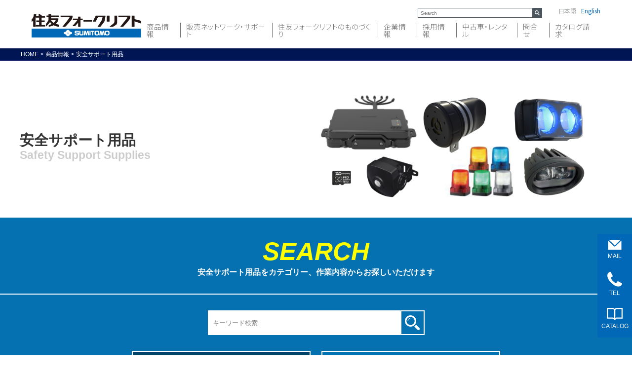

--- FILE ---
content_type: text/html; charset=UTF-8
request_url: https://sumitomonacco.co.jp/products/support/?ccd=1&ucd=1/guidance/office/index.html?acd=2
body_size: 620651
content:
<!doctype html>
<!--[if lt IE 7]>	  <html class="no-js lt-ie9 lt-ie8 lt-ie7" lang=""> <![endif]-->
<!--[if IE 7]>		 <html class="no-js lt-ie9 lt-ie8" lang=""> <![endif]-->
<!--[if IE 8]>		 <html class="no-js lt-ie9" lang=""> <![endif]-->
<!--[if gt IE 8]><!-->
<html class="no-js" lang="">
<!--<![endif]-->

<head>
    	<meta charset="utf-8">
	<meta http-equiv="X-UA-Compatible" content="IE=edge">
	<meta name="viewport" content="width=device-width, initial-scale=1">
	<base href="https://sumitomonacco.co.jp/index.html">
	<link rel="apple-touch-icon" href="images/apple-touch-icon.png">
	<link rel="icon" href="images/favicon.ico">
	<!--[if IE]>
		<link rel="shortcut icon" href="images/favicon.ico">
	<![endif]-->
	<!-- <link rel="stylesheet" href="css/normalize.min.css"> -->
	<link rel="stylesheet" href="css/slicknav.min.css">
	<link rel="stylesheet" href="css/common.css?date=20231205">
	<link rel="stylesheet" href="css/cookieconsent.css">
	<link rel="stylesheet" href="css/support.css?date=20250601">
<!-- Google Tag Manager -->
<script>(function(w,d,s,l,i){w[l]=w[l]||[];w[l].push({'gtm.start':
new Date().getTime(),event:'gtm.js'});var f=d.getElementsByTagName(s)[0],
j=d.createElement(s),dl=l!='dataLayer'?'&l='+l:'';j.async=true;j.src=
'https://www.googletagmanager.com/gtm.js?id='+i+dl;f.parentNode.insertBefore(j,f);
})(window,document,'script','dataLayer','GTM-P5LFN92D');</script>
<!-- End Google Tag Manager -->
<script>
  (function(i,s,o,g,r,a,m){i['GoogleAnalyticsObject']=r;i[r]=i[r]||function(){
  (i[r].q=i[r].q||[]).push(arguments)},i[r].l=1*new Date();a=s.createElement(o),
  m=s.getElementsByTagName(o)[0];a.async=1;a.src=g;m.parentNode.insertBefore(a,m)
  })(window,document,'script','//www.google-analytics.com/analytics.js','ga');
  ga('create', 'UA-55291311-3', 'auto');
  ga('send', 'pageview');
</script>
<script type="text/javascript">
  var usObject = usObject || {
    _usv: "1.0",
    _p: [],
    req: function() { this._p.push(arguments); },
    load: function(src) {
       var a, s;
       a = document.createElement('script');
       a.type = 'text/javascript';
       a.charset = "UTF-8";
       a.async = true;
       a.src = src;
       s = document.getElementsByTagName('script')[0];
       s.parentNode.insertBefore(a, s);
     }
  };
  usObject.gid = "sumitomonacco";
  usObject.uid = "ckhsCVftq7DvHKF2";
  usObject.pw  = "ufPVRrPCqpkb";
  usObject.path = 'https://apis.usonar.jp/alog/';
  usObject.load(usObject.path + 'js2/alog.js');
</script>

<link href="https://fonts.googleapis.com/css2?family=Noto+Sans+JP:wght@200;300;400&display=swap" rel="stylesheet">    <link rel="stylesheet" href="js/jquery.bxslider/jquery.bxslider.css">
    <title>安全サポート用品 | フォークリフトの住友ナコフォークリフト株式会社</title>
    <meta name="description" content="住友ナコフォークリフトは、住友重機械工業と世界屈指のフォークリフトメーカー・米国ハイスター・エール社との共同出資により誕生したフォークリフトメーカーです。">
    <meta name="keywords" content="フォークリフト,アタッチメント,物流機器,住友ナコ,住友フォークリフト">
    <link rel="stylesheet" href="https://unpkg.com/swiper@8/swiper-bundle.min.css" />
    <script src="https://unpkg.com/swiper@8/swiper-bundle.min.js"></script>
    <script src="https://unpkg.com/micromodal/dist/micromodal.min.js"></script>
    <script type="text/javascript" src="js/kuromoji.js"></script>
    <script type="text/javascript" src="js/flexsearch.bundle.js"></script>
</head>

<body>

    <!-- Google Tag Manager (noscript) -->
<noscript><iframe src="https://www.googletagmanager.com/ns.html?id=GTM-P5LFN92D"
height="0" width="0" style="display:none;visibility:hidden"></iframe></noscript>
<!-- End Google Tag Manager (noscript) -->

<header>
	<div class="inner">
		<h1 id="logo">
			<a href="./"><img src="images/common/logo.svg" alt="住友フォークリフト"></a>
		</h1>
		<ul class="page-link">
		<li>
			<a href="products/forklift/">商品情報</a>
			<div class="product sub-menu-box">
				<ul class="inner">
					<li>
						<a href="products/forklift/" class="menu-head">フォークリフト</a>
						<div class="flex-box">
							<img src="images/common/submenu_product_image1.jpg" alt="">
							<div class="menu-desc">
								<p><a href="products/forklift/engine.html">エンジン式</a></p>
								<ul>
									<li><a href="products/forklift/quapro.html">QuaPro 0.9-3.5t</a></li>
									<li><a href="products/forklift/quapro_4t.html">QuaPro 4.0t</a></li>
									<li><a href="products/forklift/quapro_g.html">QuaPro-G 3.5-5.0t</a></li>
									<li><a href="products/forklift/flft.html">FL/FT35-50</a></li>
									<li><a href="products/forklift/sideloader.html">Side Loader</a></li>
								</ul>
							</div>
							<div class="menu-desc">
								<p><a href="products/forklift/battery_reach.html">バッテリーリーチ式</a></p>
								<ul>
									<li><a href="products/forklift/quapro_r.html">QuaPro-R 0.9-1.8t</a></li>
									<li><a href="products/forklift/quapro_r2.html">QuaPro-R 2.0-3.0t</a></li>
								</ul>
								<p><a href="products/forklift/battery_counter.html">バッテリーカウンター式</a></p>
								<ul>
									<li><a href="new_quapro_b/index.html" target="_blank">QuaPro-B 0.9-3.5t</a></li>
									<li><a href="products/forklift/fbhs.html">Hyper Smart</a></li>
								</ul>
								<p><a href="products/forklift/li_ion_battery.html">リチウムイオンバッテリー式</a></p>
							</div>
						</div>
					</li>
					<li>
						<a href="products/forklift/warehouse_vehicle.html" class="menu-head">小型搬送車</a>
						<div class="flex-box">
							<img src="images/common/submenu_product_image2.jpg" alt="">
							<div class="menu-desc">
								<p><a href="products/forklift/pickio.html">Pickio</a></p>
								<ul>
									<li><a href="products/forklift/pickio.html#pallet">Pallet Picker</a></li>
									<li><a href="products/forklift/pickio.html#compact">Compact Picker</a></li>
									<li><a href="products/forklift/pickio.html#floor">Floor Tow Truck</a></li>
								</ul>
							</div>
						</div>
						<a href="products/forklift/AGF.html" class="menu-head">無人搬送フォークリフト</a>
						<div class="flex-box">
							<img src="images/common/submenu_product_image_PikioAGF.jpg" alt="">
							<div class="menu-desc">
								<ul>
									<li><a href="products/forklift/AGF.html">Pickio AGF/QuaPro-R AGF</a></li>
								</ul>
							</div>
						</div>
					</li>
					<li>
						<a href="products/attachment/" class="menu-head">アタッチメント</a>
						<div class="flex-box">
							<img src="images/common/submenu_product_image3.jpg" alt="">
							<ul class="menu-desc">
								<li><a href="products/attachment/?ccd=2#class">用途から探す</a></li>
								<li><a href="products/attachment/?ccd=3#class">荷の種類から探す</a></li>
								<li><a href="products/attachment/?ccd=4#class">使用現場から探す</a></li>
							</ul>
						</div>
					</li>
					<li>
						<a href="products/support/" class="menu-head">安全サポート用品</a>
						<div class="flex-box">
							<img src="images/common/submenu_product_image4.jpg" alt="">
							<ul class="menu-desc">
								<li><a href="products/support/?ccd=1#class">商品カテゴリーから探す</a></li>
								<li><a href="products/support/?ccd=2#class">作業内容から探す</a></li>
							</ul>
						</div>
						<a href="snlink/index.html" class="menu-head">テレマティクスサービス</a>
						<div class="flex-box">
							<img src="images/common/submenu_product_image5.jpg" alt="">
							<ul class="menu-desc">
								<li><a href="snlink/index.html">SNLink</a></li>
							</ul>
						</div>
					</li>
					<li>
						<a href="products/distribution/" class="menu-head">物流機器・用品</a>
						<div class="flex-box">
							<img src="images/common/submenu_product_image6.jpg" alt="">
							<ul class="menu-desc">
								<li><a href="products/distribution/?ccd=1#class">商品カテゴリーから探す</a></li>
								<li><a href="products/distribution/?ccd=2#class">作業内容から探す</a></li>
							</ul>
						</div>
					</li>
				</ul><!--.//inner-->
			</div>
		</li>
		<li>
			<a href="#">販売ネットワーク・サポート</a>
			<div class="sub-menu-box">
				<ul>
					<li><a href="office/index.html">販売ネットワーク</a></li>
					<li><a href="safety/">安全サポート</a></li>
				</ul>
			</div>
		</li>
		<li>
			<a href="development.html">住友フォークリフトのものづくり</a>
			<div class="sub-menu-box">
				<ul>
					<li><a href="development.html">開発・生産・品質</a></li>
					<li><a href="products_history.html">製品の歩み</a></li>
					<li><a href="supply_chain.html">サプライチェーン</a></li>
					<li><a href="service/">お客様の価値を実現する仕組み</a></li>
				</ul>
			</div>
		</li>
		<li>
			<a href="company/info.html">企業情報</a>
			<div class="sub-menu-box">
				<ul>
					<li><a href="company/greeting.html">ご挨拶・企業理念</a></li>
					<li><a href="company/info.html">会社概要</a></li>
					<li><a href="company/info.html#group">グループ会社</a></li>
					<li><a href="company/info.html#history">会社沿革</a></li>
					<li><a href="company/brand-message.html">ブランドメッセージ</a></li>

					<li><a href="company/sustainability.html">サステナビリティ</a></li>
					<li><a href="company/access.html">アクセス</a></li>
				</ul>
			</div>
		</li>
		<li><a href="https://sumitomonacco.co.jp/recruit/" target="_blank">採用情報</a></li>
		<li><a href="https://snlift-online.com/" target="_blank">中古車・レンタル</a></li>
		<li><a href="contact/">問合せ</a></li>
		<li><a href="contact/catalog.php">カタログ請求</a></li>
	</ul>
	<div class="option-box">
		<div class="search">
			<form method="get" action="//www.google.co.jp/search">
				<input type="text" size="20" name="q" value="" placeholder="Search"> <input type="submit" value="">
				<input type="hidden" name="cx" value="013758003475100544738:4d1fswxviva">
				<input type="hidden" name="ie" value="UTF-8">
				<input type="hidden" name="hl" value="ja">
			</form>
		</div>
		<div class="gtranslate_wrapper">
			<ul class="lang">
				<li>日本語</li>
				<li><a href="/english/products/support/?ccd=1&ucd=1/guidance/office/index.html?acd=2">English</a></li>
			</ul>
		</div>
	</div>
</div><!--.//inner-->



<!-- sp -->
<a id="nav-btn">
	<div clas="ham">
		<span></span>
		<span></span>
		<span></span>
	</div>
</a>
<div class="gnav">
	<p class="gnav-logo"><a href="index.html"><img src="images/common/logo_gnav.svg" alt="住友フォークリフト"></a></p>
	<nav>
		<ul class="menu">
			<li>
				<p class="accordion"><span>商品情報</span></p>
				<ul class="child">
					<li><p class="accordion"><span>フォークリフト</span></p>
						<ul class="child">
							<li>
								<p class="accordion"><span>エンジン式</span></p>
								<ul class="child">
									<li><a href="products/forklift/quapro.html">QuaPro 0.9-3.5t</a></li>
									<li><a href="products/forklift/quapro_4t.html">QuaPro 4.0t</a></li>
									<li><a href="products/forklift/quapro_g.html">QuaPro-G 3.5-5.0t</a></li>
									<li><a href="products/forklift/flft.html">FL/FT35-50</a></li>
									<li><a href="products/forklift/sideloader.html">Side Loader</a></li>
								</ul>
							</li>
							<li>
								<p class="accordion"><span>バッテリー式</span></p>
								<ul class="child">
									<li><p class="accordion"><span>【カウンター式】</span></p>
										<ul class="child">
											<li><a href="new_quapro_b/index.html" target="_blank">QuaPro-B 0.9-3.5t</a></li>
											<li><a href="products/forklift/fbhs.html">Hyper Smart</a></li>
										</ul>
									</li>
									<li><p class="accordion"><span>【リーチ式】</span></p>
										<ul class="child">
											<li><a href="products/forklift/quapro_r.html">QuaPro-R 0.9-1.8t</a></li>
											<li><a href="products/forklift/quapro_r2.html">QuaPro-R 2.0-3.0t</a></li>
										</ul>
									</li>
								</ul>
							</li>
							<li>
								<span><a style="display: inline-block;" href="products/forklift/li_ion_battery.html">リチウムイオンバッテリー式</a></span>
							</li>
						</ul>
					</li>
					<li><p class="accordion"><span>小型搬送車</span></p>
						<ul class="child">
							<li>
								<p class="accordion"><span>Pickio</span></p>
								<ul class="child">
									<li><a href="products/forklift/pickio.html#pallet">Pallet Picker</a></li>
									<li><a href="products/forklift/pickio.html#compact">Compact Picker</a></li>
									<li><a href="products/forklift/pickio.html#floor">Floor Tow Truck</a></li>
								</ul>
							</li>
						</ul>
					</li>
					<!-- AGF -->
					<li><p class="accordion"><span>無人搬送フォークリフト</span></p>
						<ul class="child">
							<li><a href="products/forklift/AGF.html">Pickio AGF/QuaPro-R AGF</a></li>
						</ul>
					</li>
					<!-- AGF -->
					<li><a href="products/attachment/">アタッチメント</a></li>
					<li><p class="accordion"><span>安全サポート用品</span></p>
						<ul class="child">
							<li><a href="products/support/?ccd=1#class">商品カテゴリーから探す</a></li>
							<li><a href="products/support/?ccd=2#class">作業内容から探す</a></li>
						</ul>
					</li>
					<li><p class="accordion"><span>テレマティクスサービス</span></p>
						<ul class="child">
							<li><a href="snlink/index.html">SNLink</a></li>
						</ul>
					</li>
					<li><a href="products/distribution/">物流機器・用品</a></li>
				</ul>
			</li>
			<li>
				<p class="accordion"><span>販売ネットワーク・安全サポート</span></p>
				<ul class="child">
					<li><a href="office/index.html">販売ネットワーク</a></li>
					<li><a href="safety/">安全サポート</a></li>
				</ul>
			</li>
			<li>
				<p class="accordion"><span>住友フォークリフトのものづくり</span></p>
				<ul class="child">
					<li><a href="development.html">開発・生産・品質</a></li>
					<li><a href="products_history.html">製品の歩み</a></li>
					<li><a href="supply_chain.html">サプライチェーン</a></li>
					<li><a href="service/">お客様の価値を実現する仕組み</a></li>
				</ul>
			</li>
			<li>
				<p class="accordion"><span>企業情報</span></p>
				<ul class="child">
					<li><a href="company/greeting.html">ご挨拶・企業理念</a></li>
					<li><a href="company/info.html">会社概要</a></li>
					<li><a href="company/info.html#group">グループ会社</a></li>
					<li><a href="company/info.html#history">会社沿革</a></li>
					<li><a href="company/brand-message.html">ブランドメッセージ</a></li>
					<li><a href="company/sustainability.html">サステナビリティ</a></li>
					<li><a href="company/access.html">アクセス</a></li>
				</ul>
			</li>
			<li><a href="https://sumitomonacco.co.jp/recruit/" target="_blank">採用情報</a></li>
			<li><a href="https://snlift-online.com/" target="_blank">中古車・レンタル</a></li>
			<li><a href="contact/">問合せ</a></li>
			<li><a href="contact/catalog.php">カタログ請求</a></li>
		</ul>
	</nav>
	<div class="gnav-option-box">
		<div class="gtranslate_wrapper">
			<ul class="lang">
				<li>日本語</li>
				<li><a href="/english/products/support/?ccd=1&ucd=1/guidance/office/index.html?acd=2">English</a></li>
			</ul>
		</div>
		<div class="search">
			<form method="get" action="//www.google.co.jp/search">
				<input type="text" size="20" name="q" value="" placeholder="Search"> <input type="submit" value="">
				<input type="hidden" name="cx" value="013758003475100544738:4d1fswxviva">
				<input type="hidden" name="ie" value="UTF-8">
				<input type="hidden" name="hl" value="ja">
			</form>
		</div>
	</div>
</div>

<!-- sp -->



		<div class="breadcrumb_wrap">
			<div class="breadcrumb clearfix wrapper">
				<div><a href="./" itemprop="url"><span itemprop="title">HOME</span></a> &gt; </div>
				<div><a href="products/" itemprop="url"><span itemprop="title">商品情報</span></a> &gt; </div>
				<div><span itemprop="title">安全サポート用品</span></div>
			</div>
		</div>
	</header>


    <div id="section1" class="main-container bg_blue1">
        <article>
            <header>
                <div class="text_maintitle1 wrapper">
                    <div>
                        <h2>安全サポート用品 <span>Safety Support Supplies </span></h2>
                    </div>
                </div>
            </header>
            <section class="office_block wrapper">
                <h3>SEARCH</h3>
                <p class="text">安全サポート用品をカテゴリー、作業内容からお探しいただけます</p>
            </section>
            <section class="support_select">
                <div class="search-box">
                    <input id="search" type="text" placeholder="キーワード検索" />
                    <input id="search-button" type="button" />
                    <label for="search-button">
                                                <img src="images/support/icon-search.svg" width="30" />
                    </label>
                </div>

                <ul id="class" class="clearfix">
                    <li class="select"><a
                            href="/products/support/?ccd=1&ucd=1"><span>商品カテゴリーから探す</span></a>
                        </li>
                        <li><a
                                href="/products/support/?ccd=2"><span>作業内容から探す</span></a></li>
                </ul>
            </section>
        </article>
    </div>

    <div id="list_section" class="main-container bg_white">
        <article>
                        <aside class="class_select">
                <div class="wrapper">
                    <ul class="clearfix">
                                                                        <li class="style-1">
                                                        <a
                                href="/products/support/?ccd=1&ucd=1">
                                全て &raquo;
                            </a>
                        </li>
                                                                        <li class="style-2">
                                                        <a
                                href="/products/support/?ccd=1&ucd=2">
                                ランプ類 &raquo;
                            </a>
                        </li>
                                                                        <li class="style-3">
                                                        <a
                                href="/products/support/?ccd=1&ucd=3">
                                カメラ &raquo;
                            </a>
                        </li>
                                                                        <li class="style-4">
                                                        <a
                                href="/products/support/?ccd=1&ucd=4">
                                アラーム（聴覚） &raquo;
                            </a>
                        </li>
                                                                        <li class="style-5">
                                                        <a
                                href="/products/support/?ccd=1&ucd=5">
                                その他 &raquo;
                            </a>
                        </li>
                                            </ul>
                </div>
            </aside>
                            <!-- </div> -->
            </aside>

            <section class="border-bgs">
                <div class="wrapper">
                                                                <div class="category-group is-show">
                            <h3 class="products_title only-pc cat_2">
                                <span>ランプ類</span>
                            </h3>

                            <table class="support_list only-pc">
                                <tr class="support_listTitle">
                                    <th>製品名</th>
                                    <th>製品説明</th>
                                    <th>搭載例</th>
                                </tr>
                                                                <tr class="only-pc support_items search-item-15 is-show">
                                    <td class="title">
                                        <p>回転灯</p>
                                    </td>
                                    <td class="text">
                                        <div class="description">
                                            緊急車両にも採用される抜群の<br/>視認性</div>
                                                                                </td>
                                    <td class="image_2">
                                        <div>
                                            <!-- Slider main container -->
                                            <div class="swiper swiper-main-pc-15">
                                                <!-- Additional required wrapper -->
                                                <div class="swiper-wrapper">
                                                    <!-- Slides -->
                                                                                                                                                                                                                <div class="swiper-slide">
                                                        <p>
                                                            <span class="label">1/1</span>
                                                            <img src="images/support/item-15.webp"
                                                                alt="">
                                                            <button
                                                                data-micromodal-trigger="modal-15">+&nbsp;画像を拡大する</button>
                                                        </p>
                                                    </div>
                                                                                                                                                        </div>
                                                <!-- If we need pagination -->
                                                <!-- <div class="swiper-pagination"></div> -->

                                                <!-- If we need navigation buttons -->
                                                <div class="swiper-button-prev"></div>
                                                <div class="swiper-button-next"></div>

                                                <!-- If we need scrollbar -->
                                                <!-- <div class="swiper-scrollbar"></div> -->

                                            </div>
                                            <!-- Modals -->
                                                                                                                                    <div class="modal" id="modal-15"
                                                aria-hidden="true">
                                                <div class="modal__overlay" tabindex="-1" data-micromodal-close="">
                                                    <div class="modal__container" role="dialog" aria-modal="true"
                                                        aria-labelledby="modal-1-title">
                                                        <header class="modal__header">
                                                            <h2 id="modal-15-title"
                                                                class="modal__title">
                                                                回転灯                                                            </h2>
                                                            <button class="modal__close" aria-label="Close modal"
                                                                data-micromodal-close=""></button>
                                                        </header>
                                                        <div id="modal-15-content"
                                                            class="modal__content">
                                                            <img src="images/support/item-15.webp"
                                                                alt="">
                                                        </div>
                                                    </div>
                                                </div>
                                            </div>
                                                                                                                                    <div thumbsSlider=""
                                                class="swiper swiper-thumbs-pc-15">
                                                <!-- Additional required wrapper -->
                                                <div class="swiper-wrapper">
                                                                                                                                                            <div class="swiper-slide swiper-detail">
                                                        <p>
                                                            <img src="images/support/item-15.webp"
                                                                alt="">
                                                        </p>
                                                    </div>
                                                                                                                                                        </div>
                                            </div>
                                                                                        <div>
                                                <button class="youtube">
                                                    <a href="https://youtu.be/xF9pM3kjItM" target="_blank">動画を見る</a>
                                                </button>
                                            </div>
                                                                                </td>
                        </div>
                        </tr>
                                                        <tr class="only-pc support_items search-item-16 is-show">
                                    <td class="title">
                                        <p>ブルーマーク</p>
                                    </td>
                                    <td class="text">
                                        <div class="description">
                                            フォークリフトと周辺作業者の出会い頭接触事故を青いスポットライトの照射で低減します。</div>
                                                                                </td>
                                    <td class="image_2">
                                        <div>
                                            <!-- Slider main container -->
                                            <div class="swiper swiper-main-pc-16">
                                                <!-- Additional required wrapper -->
                                                <div class="swiper-wrapper">
                                                    <!-- Slides -->
                                                                                                                                                                                                                <div class="swiper-slide">
                                                        <p>
                                                            <span class="label">1/4</span>
                                                            <img src="images/support/item-16.webp"
                                                                alt="">
                                                            <button
                                                                data-micromodal-trigger="modal-16">+&nbsp;画像を拡大する</button>
                                                        </p>
                                                    </div>
                                                                                                                                                                                                                <div class="swiper-slide">
                                                        <p>
                                                            <span class="label">2/4</span>
                                                            <img src="images/support/item-16-2.webp"
                                                                alt="">
                                                            <button
                                                                data-micromodal-trigger="modal-16-2">+&nbsp;画像を拡大する</button>
                                                        </p>
                                                    </div>
                                                                                                                                                                                                                <div class="swiper-slide">
                                                        <p>
                                                            <span class="label">3/4</span>
                                                            <img src="images/support/item-16-3.webp"
                                                                alt="">
                                                            <button
                                                                data-micromodal-trigger="modal-16-3">+&nbsp;画像を拡大する</button>
                                                        </p>
                                                    </div>
                                                                                                                                                                                                                <div class="swiper-slide">
                                                        <p>
                                                            <span class="label">4/4</span>
                                                            <img src="images/support/item-16-4.webp"
                                                                alt="">
                                                            <button
                                                                data-micromodal-trigger="modal-16-4">+&nbsp;画像を拡大する</button>
                                                        </p>
                                                    </div>
                                                                                                                                                        </div>
                                                <!-- If we need pagination -->
                                                <!-- <div class="swiper-pagination"></div> -->

                                                <!-- If we need navigation buttons -->
                                                <div class="swiper-button-prev"></div>
                                                <div class="swiper-button-next"></div>

                                                <!-- If we need scrollbar -->
                                                <!-- <div class="swiper-scrollbar"></div> -->

                                            </div>
                                            <!-- Modals -->
                                                                                                                                    <div class="modal" id="modal-16"
                                                aria-hidden="true">
                                                <div class="modal__overlay" tabindex="-1" data-micromodal-close="">
                                                    <div class="modal__container" role="dialog" aria-modal="true"
                                                        aria-labelledby="modal-1-title">
                                                        <header class="modal__header">
                                                            <h2 id="modal-16-title"
                                                                class="modal__title">
                                                                ブルーマーク                                                            </h2>
                                                            <button class="modal__close" aria-label="Close modal"
                                                                data-micromodal-close=""></button>
                                                        </header>
                                                        <div id="modal-16-content"
                                                            class="modal__content">
                                                            <img src="images/support/item-16.webp"
                                                                alt="">
                                                        </div>
                                                    </div>
                                                </div>
                                            </div>
                                                                                                                                                                                <div class="modal" id="modal-16-2"
                                                aria-hidden="true">
                                                <div class="modal__overlay" tabindex="-1" data-micromodal-close="">
                                                    <div class="modal__container" role="dialog" aria-modal="true"
                                                        aria-labelledby="modal-1-title">
                                                        <header class="modal__header">
                                                            <h2 id="modal-16-2-title"
                                                                class="modal__title">
                                                                ブルーマーク                                                            </h2>
                                                            <button class="modal__close" aria-label="Close modal"
                                                                data-micromodal-close=""></button>
                                                        </header>
                                                        <div id="modal-16-2-content"
                                                            class="modal__content">
                                                            <img src="images/support/item-16-2.webp"
                                                                alt="">
                                                        </div>
                                                    </div>
                                                </div>
                                            </div>
                                                                                                                                                                                <div class="modal" id="modal-16-3"
                                                aria-hidden="true">
                                                <div class="modal__overlay" tabindex="-1" data-micromodal-close="">
                                                    <div class="modal__container" role="dialog" aria-modal="true"
                                                        aria-labelledby="modal-1-title">
                                                        <header class="modal__header">
                                                            <h2 id="modal-16-3-title"
                                                                class="modal__title">
                                                                ブルーマーク                                                            </h2>
                                                            <button class="modal__close" aria-label="Close modal"
                                                                data-micromodal-close=""></button>
                                                        </header>
                                                        <div id="modal-16-3-content"
                                                            class="modal__content">
                                                            <img src="images/support/item-16-3.webp"
                                                                alt="">
                                                        </div>
                                                    </div>
                                                </div>
                                            </div>
                                                                                                                                                                                <div class="modal" id="modal-16-4"
                                                aria-hidden="true">
                                                <div class="modal__overlay" tabindex="-1" data-micromodal-close="">
                                                    <div class="modal__container" role="dialog" aria-modal="true"
                                                        aria-labelledby="modal-1-title">
                                                        <header class="modal__header">
                                                            <h2 id="modal-16-4-title"
                                                                class="modal__title">
                                                                ブルーマーク                                                            </h2>
                                                            <button class="modal__close" aria-label="Close modal"
                                                                data-micromodal-close=""></button>
                                                        </header>
                                                        <div id="modal-16-4-content"
                                                            class="modal__content">
                                                            <img src="images/support/item-16-4.webp"
                                                                alt="">
                                                        </div>
                                                    </div>
                                                </div>
                                            </div>
                                                                                                                                    <div thumbsSlider=""
                                                class="swiper swiper-thumbs-pc-16">
                                                <!-- Additional required wrapper -->
                                                <div class="swiper-wrapper">
                                                                                                                                                            <div class="swiper-slide swiper-detail">
                                                        <p>
                                                            <img src="images/support/item-16.webp"
                                                                alt="">
                                                        </p>
                                                    </div>
                                                                                                                                                                                                                <div class="swiper-slide swiper-detail">
                                                        <p><img src="images/support/item-16-2.webp"
                                                                alt=""></p>
                                                    </div>
                                                                                                                                                                                                                <div class="swiper-slide swiper-detail">
                                                        <p><img src="images/support/item-16-3.webp"
                                                                alt=""></p>
                                                    </div>
                                                                                                                                                                                                                <div class="swiper-slide swiper-detail">
                                                        <p><img src="images/support/item-16-4.webp"
                                                                alt=""></p>
                                                    </div>
                                                                                                                                                        </div>
                                            </div>
                                                                                </td>
                        </div>
                        </tr>
                                                        <tr class="only-pc support_items search-item-17 is-show">
                                    <td class="title">
                                        <p>ラインライト</p>
                                    </td>
                                    <td class="text">
                                        <div class="description">
                                            フォークリフトと周辺作業者の出会い頭接触事故を線状のLEDにて低減します。</div>
                                                                                </td>
                                    <td class="image_2">
                                        <div>
                                            <!-- Slider main container -->
                                            <div class="swiper swiper-main-pc-17">
                                                <!-- Additional required wrapper -->
                                                <div class="swiper-wrapper">
                                                    <!-- Slides -->
                                                                                                                                                                                                                <div class="swiper-slide">
                                                        <p>
                                                            <span class="label">1/3</span>
                                                            <img src="images/support/item-17.webp"
                                                                alt="">
                                                            <button
                                                                data-micromodal-trigger="modal-17">+&nbsp;画像を拡大する</button>
                                                        </p>
                                                    </div>
                                                                                                                                                                                                                <div class="swiper-slide">
                                                        <p>
                                                            <span class="label">2/3</span>
                                                            <img src="images/support/item-17-2.webp"
                                                                alt="">
                                                            <button
                                                                data-micromodal-trigger="modal-17-2">+&nbsp;画像を拡大する</button>
                                                        </p>
                                                    </div>
                                                                                                                                                                                                                <div class="swiper-slide">
                                                        <p>
                                                            <span class="label">3/3</span>
                                                            <img src="images/support/item-17-3.webp"
                                                                alt="">
                                                            <button
                                                                data-micromodal-trigger="modal-17-3">+&nbsp;画像を拡大する</button>
                                                        </p>
                                                    </div>
                                                                                                                                                        </div>
                                                <!-- If we need pagination -->
                                                <!-- <div class="swiper-pagination"></div> -->

                                                <!-- If we need navigation buttons -->
                                                <div class="swiper-button-prev"></div>
                                                <div class="swiper-button-next"></div>

                                                <!-- If we need scrollbar -->
                                                <!-- <div class="swiper-scrollbar"></div> -->

                                            </div>
                                            <!-- Modals -->
                                                                                                                                    <div class="modal" id="modal-17"
                                                aria-hidden="true">
                                                <div class="modal__overlay" tabindex="-1" data-micromodal-close="">
                                                    <div class="modal__container" role="dialog" aria-modal="true"
                                                        aria-labelledby="modal-1-title">
                                                        <header class="modal__header">
                                                            <h2 id="modal-17-title"
                                                                class="modal__title">
                                                                ラインライト                                                            </h2>
                                                            <button class="modal__close" aria-label="Close modal"
                                                                data-micromodal-close=""></button>
                                                        </header>
                                                        <div id="modal-17-content"
                                                            class="modal__content">
                                                            <img src="images/support/item-17.webp"
                                                                alt="">
                                                        </div>
                                                    </div>
                                                </div>
                                            </div>
                                                                                                                                                                                <div class="modal" id="modal-17-2"
                                                aria-hidden="true">
                                                <div class="modal__overlay" tabindex="-1" data-micromodal-close="">
                                                    <div class="modal__container" role="dialog" aria-modal="true"
                                                        aria-labelledby="modal-1-title">
                                                        <header class="modal__header">
                                                            <h2 id="modal-17-2-title"
                                                                class="modal__title">
                                                                ラインライト                                                            </h2>
                                                            <button class="modal__close" aria-label="Close modal"
                                                                data-micromodal-close=""></button>
                                                        </header>
                                                        <div id="modal-17-2-content"
                                                            class="modal__content">
                                                            <img src="images/support/item-17-2.webp"
                                                                alt="">
                                                        </div>
                                                    </div>
                                                </div>
                                            </div>
                                                                                                                                                                                <div class="modal" id="modal-17-3"
                                                aria-hidden="true">
                                                <div class="modal__overlay" tabindex="-1" data-micromodal-close="">
                                                    <div class="modal__container" role="dialog" aria-modal="true"
                                                        aria-labelledby="modal-1-title">
                                                        <header class="modal__header">
                                                            <h2 id="modal-17-3-title"
                                                                class="modal__title">
                                                                ラインライト                                                            </h2>
                                                            <button class="modal__close" aria-label="Close modal"
                                                                data-micromodal-close=""></button>
                                                        </header>
                                                        <div id="modal-17-3-content"
                                                            class="modal__content">
                                                            <img src="images/support/item-17-3.webp"
                                                                alt="">
                                                        </div>
                                                    </div>
                                                </div>
                                            </div>
                                                                                                                                    <div thumbsSlider=""
                                                class="swiper swiper-thumbs-pc-17">
                                                <!-- Additional required wrapper -->
                                                <div class="swiper-wrapper">
                                                                                                                                                            <div class="swiper-slide swiper-detail">
                                                        <p>
                                                            <img src="images/support/item-17.webp"
                                                                alt="">
                                                        </p>
                                                    </div>
                                                                                                                                                                                                                <div class="swiper-slide swiper-detail">
                                                        <p><img src="images/support/item-17-2.webp"
                                                                alt=""></p>
                                                    </div>
                                                                                                                                                                                                                <div class="swiper-slide swiper-detail">
                                                        <p><img src="images/support/item-17-3.webp"
                                                                alt=""></p>
                                                    </div>
                                                                                                                                                        </div>
                                            </div>
                                                                                        <div>
                                                <button class="youtube">
                                                    <a href="https://youtube.com/shorts/elmTisZTQxI?feature=share" target="_blank">動画を見る</a>
                                                </button>
                                            </div>
                                                                                        <div>
                                                <button class="youtube">
                                                    <a href="https://youtube.com/shorts/YshOfD2hLRs?feature=share" target="_blank">動画を見る</a>
                                                </button>
                                            </div>
                                                                                </td>
                        </div>
                        </tr>
                                                        <tr class="only-pc support_items search-item-22 is-show">
                                    <td class="title">
                                        <p>アーチライト</p>
                                    </td>
                                    <td class="text">
                                        <div class="description">
                                            フォークリフトと周辺作業者の出会い頭接触事故をアーチ状のLEDにて低減します。</div>
                                                                                </td>
                                    <td class="image_2">
                                        <div>
                                            <!-- Slider main container -->
                                            <div class="swiper swiper-main-pc-22">
                                                <!-- Additional required wrapper -->
                                                <div class="swiper-wrapper">
                                                    <!-- Slides -->
                                                                                                                                                                                                                <div class="swiper-slide">
                                                        <p>
                                                            <span class="label">1/2</span>
                                                            <img src="images/support/item-22.webp"
                                                                alt="">
                                                            <button
                                                                data-micromodal-trigger="modal-22">+&nbsp;画像を拡大する</button>
                                                        </p>
                                                    </div>
                                                                                                                                                                                                                <div class="swiper-slide">
                                                        <p>
                                                            <span class="label">2/2</span>
                                                            <img src="images/support/item-22-2.webp"
                                                                alt="">
                                                            <button
                                                                data-micromodal-trigger="modal-22-2">+&nbsp;画像を拡大する</button>
                                                        </p>
                                                    </div>
                                                                                                                                                        </div>
                                                <!-- If we need pagination -->
                                                <!-- <div class="swiper-pagination"></div> -->

                                                <!-- If we need navigation buttons -->
                                                <div class="swiper-button-prev"></div>
                                                <div class="swiper-button-next"></div>

                                                <!-- If we need scrollbar -->
                                                <!-- <div class="swiper-scrollbar"></div> -->

                                            </div>
                                            <!-- Modals -->
                                                                                                                                    <div class="modal" id="modal-22"
                                                aria-hidden="true">
                                                <div class="modal__overlay" tabindex="-1" data-micromodal-close="">
                                                    <div class="modal__container" role="dialog" aria-modal="true"
                                                        aria-labelledby="modal-1-title">
                                                        <header class="modal__header">
                                                            <h2 id="modal-22-title"
                                                                class="modal__title">
                                                                アーチライト                                                            </h2>
                                                            <button class="modal__close" aria-label="Close modal"
                                                                data-micromodal-close=""></button>
                                                        </header>
                                                        <div id="modal-22-content"
                                                            class="modal__content">
                                                            <img src="images/support/item-22.webp"
                                                                alt="">
                                                        </div>
                                                    </div>
                                                </div>
                                            </div>
                                                                                                                                                                                <div class="modal" id="modal-22-2"
                                                aria-hidden="true">
                                                <div class="modal__overlay" tabindex="-1" data-micromodal-close="">
                                                    <div class="modal__container" role="dialog" aria-modal="true"
                                                        aria-labelledby="modal-1-title">
                                                        <header class="modal__header">
                                                            <h2 id="modal-22-2-title"
                                                                class="modal__title">
                                                                アーチライト                                                            </h2>
                                                            <button class="modal__close" aria-label="Close modal"
                                                                data-micromodal-close=""></button>
                                                        </header>
                                                        <div id="modal-22-2-content"
                                                            class="modal__content">
                                                            <img src="images/support/item-22-2.webp"
                                                                alt="">
                                                        </div>
                                                    </div>
                                                </div>
                                            </div>
                                                                                                                                    <div thumbsSlider=""
                                                class="swiper swiper-thumbs-pc-22">
                                                <!-- Additional required wrapper -->
                                                <div class="swiper-wrapper">
                                                                                                                                                            <div class="swiper-slide swiper-detail">
                                                        <p>
                                                            <img src="images/support/item-22.webp"
                                                                alt="">
                                                        </p>
                                                    </div>
                                                                                                                                                                                                                <div class="swiper-slide swiper-detail">
                                                        <p><img src="images/support/item-22-2.webp"
                                                                alt=""></p>
                                                    </div>
                                                                                                                                                        </div>
                                            </div>
                                                                                        <div>
                                                <button class="youtube">
                                                    <a href="https://youtu.be/6mZ8g86Efto?feature=share" target="_blank">動画を見る</a>
                                                </button>
                                            </div>
                                                                                </td>
                        </div>
                        </tr>
                                                        <tr class="only-pc support_items search-item-23 is-show">
                                    <td class="title">
                                        <p>LED描画ランプ（矢印タイプ）</p>
                                    </td>
                                    <td class="text">
                                        <div class="description">
                                            矢印描画が構内作業の接触事故防止に貢献します。矢印で車両の進行方向がわかります。</div>
                                                                                </td>
                                    <td class="image_2">
                                        <div>
                                            <!-- Slider main container -->
                                            <div class="swiper swiper-main-pc-23">
                                                <!-- Additional required wrapper -->
                                                <div class="swiper-wrapper">
                                                    <!-- Slides -->
                                                                                                                                                                                                                <div class="swiper-slide">
                                                        <p>
                                                            <span class="label">1/2</span>
                                                            <img src="images/support/item-23.webp"
                                                                alt="">
                                                            <button
                                                                data-micromodal-trigger="modal-23">+&nbsp;画像を拡大する</button>
                                                        </p>
                                                    </div>
                                                                                                                                                                                                                <div class="swiper-slide">
                                                        <p>
                                                            <span class="label">2/2</span>
                                                            <img src="images/support/item-23-2.webp"
                                                                alt="">
                                                            <button
                                                                data-micromodal-trigger="modal-23-2">+&nbsp;画像を拡大する</button>
                                                        </p>
                                                    </div>
                                                                                                                                                        </div>
                                                <!-- If we need pagination -->
                                                <!-- <div class="swiper-pagination"></div> -->

                                                <!-- If we need navigation buttons -->
                                                <div class="swiper-button-prev"></div>
                                                <div class="swiper-button-next"></div>

                                                <!-- If we need scrollbar -->
                                                <!-- <div class="swiper-scrollbar"></div> -->

                                            </div>
                                            <!-- Modals -->
                                                                                                                                    <div class="modal" id="modal-23"
                                                aria-hidden="true">
                                                <div class="modal__overlay" tabindex="-1" data-micromodal-close="">
                                                    <div class="modal__container" role="dialog" aria-modal="true"
                                                        aria-labelledby="modal-1-title">
                                                        <header class="modal__header">
                                                            <h2 id="modal-23-title"
                                                                class="modal__title">
                                                                LED描画ランプ（矢印タイプ）                                                            </h2>
                                                            <button class="modal__close" aria-label="Close modal"
                                                                data-micromodal-close=""></button>
                                                        </header>
                                                        <div id="modal-23-content"
                                                            class="modal__content">
                                                            <img src="images/support/item-23.webp"
                                                                alt="">
                                                        </div>
                                                    </div>
                                                </div>
                                            </div>
                                                                                                                                                                                <div class="modal" id="modal-23-2"
                                                aria-hidden="true">
                                                <div class="modal__overlay" tabindex="-1" data-micromodal-close="">
                                                    <div class="modal__container" role="dialog" aria-modal="true"
                                                        aria-labelledby="modal-1-title">
                                                        <header class="modal__header">
                                                            <h2 id="modal-23-2-title"
                                                                class="modal__title">
                                                                LED描画ランプ（矢印タイプ）                                                            </h2>
                                                            <button class="modal__close" aria-label="Close modal"
                                                                data-micromodal-close=""></button>
                                                        </header>
                                                        <div id="modal-23-2-content"
                                                            class="modal__content">
                                                            <img src="images/support/item-23-2.webp"
                                                                alt="">
                                                        </div>
                                                    </div>
                                                </div>
                                            </div>
                                                                                                                                    <div thumbsSlider=""
                                                class="swiper swiper-thumbs-pc-23">
                                                <!-- Additional required wrapper -->
                                                <div class="swiper-wrapper">
                                                                                                                                                            <div class="swiper-slide swiper-detail">
                                                        <p>
                                                            <img src="images/support/item-23.webp"
                                                                alt="">
                                                        </p>
                                                    </div>
                                                                                                                                                                                                                <div class="swiper-slide swiper-detail">
                                                        <p><img src="images/support/item-23-2.webp"
                                                                alt=""></p>
                                                    </div>
                                                                                                                                                        </div>
                                            </div>
                                                                                        <div>
                                                <button class="youtube">
                                                    <a href="https://youtu.be/DzrZRnHLD3k?feature=share" target="_blank">動画を見る</a>
                                                </button>
                                            </div>
                                                                                </td>
                        </div>
                        </tr>
                                                        <tr class="only-pc support_items search-item-27 is-show">
                                    <td class="title">
                                        <p>プロジェクターカスタムライト</p>
                                    </td>
                                    <td class="text">
                                        <div class="description">
                                            お好きな画像をカスタムし、床面に投影します。</div>
                                                                                </td>
                                    <td class="image_2">
                                        <div>
                                            <!-- Slider main container -->
                                            <div class="swiper swiper-main-pc-27">
                                                <!-- Additional required wrapper -->
                                                <div class="swiper-wrapper">
                                                    <!-- Slides -->
                                                                                                                                                                                                                <div class="swiper-slide">
                                                        <p>
                                                            <span class="label">1/1</span>
                                                            <img src="images/support/item-27.webp"
                                                                alt="">
                                                            <button
                                                                data-micromodal-trigger="modal-27">+&nbsp;画像を拡大する</button>
                                                        </p>
                                                    </div>
                                                                                                                                                        </div>
                                                <!-- If we need pagination -->
                                                <!-- <div class="swiper-pagination"></div> -->

                                                <!-- If we need navigation buttons -->
                                                <div class="swiper-button-prev"></div>
                                                <div class="swiper-button-next"></div>

                                                <!-- If we need scrollbar -->
                                                <!-- <div class="swiper-scrollbar"></div> -->

                                            </div>
                                            <!-- Modals -->
                                                                                                                                    <div class="modal" id="modal-27"
                                                aria-hidden="true">
                                                <div class="modal__overlay" tabindex="-1" data-micromodal-close="">
                                                    <div class="modal__container" role="dialog" aria-modal="true"
                                                        aria-labelledby="modal-1-title">
                                                        <header class="modal__header">
                                                            <h2 id="modal-27-title"
                                                                class="modal__title">
                                                                プロジェクターカスタムライト                                                            </h2>
                                                            <button class="modal__close" aria-label="Close modal"
                                                                data-micromodal-close=""></button>
                                                        </header>
                                                        <div id="modal-27-content"
                                                            class="modal__content">
                                                            <img src="images/support/item-27.webp"
                                                                alt="">
                                                        </div>
                                                    </div>
                                                </div>
                                            </div>
                                                                                                                                    <div thumbsSlider=""
                                                class="swiper swiper-thumbs-pc-27">
                                                <!-- Additional required wrapper -->
                                                <div class="swiper-wrapper">
                                                                                                                                                            <div class="swiper-slide swiper-detail">
                                                        <p>
                                                            <img src="images/support/item-27.webp"
                                                                alt="">
                                                        </p>
                                                    </div>
                                                                                                                                                        </div>
                                            </div>
                                                                                        <div>
                                                <button class="youtube">
                                                    <a href="https://youtu.be/2FDH1vMCUhI" target="_blank">動画を見る</a>
                                                </button>
                                            </div>
                                                                                </td>
                        </div>
                        </tr>
                                                </table>
                                        </div>

                                                            <div class="category-group is-show">
                            <h3 class="products_title only-pc cat_3">
                                <span>カメラ</span>
                            </h3>

                            <table class="support_list only-pc">
                                <tr class="support_listTitle">
                                    <th>製品名</th>
                                    <th>製品説明</th>
                                    <th>搭載例</th>
                                </tr>
                                                                <tr class="only-pc support_items search-item-3 is-show">
                                    <td class="title">
                                        <p>バックカメラ</p>
                                    </td>
                                    <td class="text">
                                        <div class="description">
                                            無線の為、配線不要。<br/>4個までカメラ対応 カメラは防水仕様で安心</div>
                                                                                </td>
                                    <td class="image_2">
                                        <div>
                                            <!-- Slider main container -->
                                            <div class="swiper swiper-main-pc-3">
                                                <!-- Additional required wrapper -->
                                                <div class="swiper-wrapper">
                                                    <!-- Slides -->
                                                                                                                                                                                                                <div class="swiper-slide">
                                                        <p>
                                                            <span class="label">1/2</span>
                                                            <img src="images/support/item-3.webp"
                                                                alt="">
                                                            <button
                                                                data-micromodal-trigger="modal-3">+&nbsp;画像を拡大する</button>
                                                        </p>
                                                    </div>
                                                                                                                                                                                                                <div class="swiper-slide">
                                                        <p>
                                                            <span class="label">2/2</span>
                                                            <img src="images/support/item-3-2.webp"
                                                                alt="">
                                                            <button
                                                                data-micromodal-trigger="modal-3-2">+&nbsp;画像を拡大する</button>
                                                        </p>
                                                    </div>
                                                                                                                                                        </div>
                                                <!-- If we need pagination -->
                                                <!-- <div class="swiper-pagination"></div> -->

                                                <!-- If we need navigation buttons -->
                                                <div class="swiper-button-prev"></div>
                                                <div class="swiper-button-next"></div>

                                                <!-- If we need scrollbar -->
                                                <!-- <div class="swiper-scrollbar"></div> -->

                                            </div>
                                            <!-- Modals -->
                                                                                                                                    <div class="modal" id="modal-3"
                                                aria-hidden="true">
                                                <div class="modal__overlay" tabindex="-1" data-micromodal-close="">
                                                    <div class="modal__container" role="dialog" aria-modal="true"
                                                        aria-labelledby="modal-1-title">
                                                        <header class="modal__header">
                                                            <h2 id="modal-3-title"
                                                                class="modal__title">
                                                                バックカメラ                                                            </h2>
                                                            <button class="modal__close" aria-label="Close modal"
                                                                data-micromodal-close=""></button>
                                                        </header>
                                                        <div id="modal-3-content"
                                                            class="modal__content">
                                                            <img src="images/support/item-3.webp"
                                                                alt="">
                                                        </div>
                                                    </div>
                                                </div>
                                            </div>
                                                                                                                                                                                <div class="modal" id="modal-3-2"
                                                aria-hidden="true">
                                                <div class="modal__overlay" tabindex="-1" data-micromodal-close="">
                                                    <div class="modal__container" role="dialog" aria-modal="true"
                                                        aria-labelledby="modal-1-title">
                                                        <header class="modal__header">
                                                            <h2 id="modal-3-2-title"
                                                                class="modal__title">
                                                                バックカメラ                                                            </h2>
                                                            <button class="modal__close" aria-label="Close modal"
                                                                data-micromodal-close=""></button>
                                                        </header>
                                                        <div id="modal-3-2-content"
                                                            class="modal__content">
                                                            <img src="images/support/item-3-2.webp"
                                                                alt="">
                                                        </div>
                                                    </div>
                                                </div>
                                            </div>
                                                                                                                                    <div thumbsSlider=""
                                                class="swiper swiper-thumbs-pc-3">
                                                <!-- Additional required wrapper -->
                                                <div class="swiper-wrapper">
                                                                                                                                                            <div class="swiper-slide swiper-detail">
                                                        <p>
                                                            <img src="images/support/item-3.webp"
                                                                alt="">
                                                        </p>
                                                    </div>
                                                                                                                                                                                                                <div class="swiper-slide swiper-detail">
                                                        <p><img src="images/support/item-3-2.webp"
                                                                alt=""></p>
                                                    </div>
                                                                                                                                                        </div>
                                            </div>
                                                                                </td>
                        </div>
                        </tr>
                                                        <tr class="only-pc support_items search-item-5 is-show">
                                    <td class="title">
                                        <p>爪先カメラ</p>
                                    </td>
                                    <td class="text">
                                        <div class="description">
                                            高所の荷物ピッキング時の差し込み状態が確認可能で荷物の破損を防ぎます。<br/>無線の為、配線不要。</div>
                                                                                </td>
                                    <td class="image_2">
                                        <div>
                                            <!-- Slider main container -->
                                            <div class="swiper swiper-main-pc-5">
                                                <!-- Additional required wrapper -->
                                                <div class="swiper-wrapper">
                                                    <!-- Slides -->
                                                                                                                                                                                                                <div class="swiper-slide">
                                                        <p>
                                                            <span class="label">1/2</span>
                                                            <img src="images/support/item-5.webp"
                                                                alt="">
                                                            <button
                                                                data-micromodal-trigger="modal-5">+&nbsp;画像を拡大する</button>
                                                        </p>
                                                    </div>
                                                                                                                                                                                                                <div class="swiper-slide">
                                                        <p>
                                                            <span class="label">2/2</span>
                                                            <img src="images/support/item-5-2.webp"
                                                                alt="">
                                                            <button
                                                                data-micromodal-trigger="modal-5-2">+&nbsp;画像を拡大する</button>
                                                        </p>
                                                    </div>
                                                                                                                                                        </div>
                                                <!-- If we need pagination -->
                                                <!-- <div class="swiper-pagination"></div> -->

                                                <!-- If we need navigation buttons -->
                                                <div class="swiper-button-prev"></div>
                                                <div class="swiper-button-next"></div>

                                                <!-- If we need scrollbar -->
                                                <!-- <div class="swiper-scrollbar"></div> -->

                                            </div>
                                            <!-- Modals -->
                                                                                                                                    <div class="modal" id="modal-5"
                                                aria-hidden="true">
                                                <div class="modal__overlay" tabindex="-1" data-micromodal-close="">
                                                    <div class="modal__container" role="dialog" aria-modal="true"
                                                        aria-labelledby="modal-1-title">
                                                        <header class="modal__header">
                                                            <h2 id="modal-5-title"
                                                                class="modal__title">
                                                                爪先カメラ                                                            </h2>
                                                            <button class="modal__close" aria-label="Close modal"
                                                                data-micromodal-close=""></button>
                                                        </header>
                                                        <div id="modal-5-content"
                                                            class="modal__content">
                                                            <img src="images/support/item-5.webp"
                                                                alt="">
                                                        </div>
                                                    </div>
                                                </div>
                                            </div>
                                                                                                                                                                                <div class="modal" id="modal-5-2"
                                                aria-hidden="true">
                                                <div class="modal__overlay" tabindex="-1" data-micromodal-close="">
                                                    <div class="modal__container" role="dialog" aria-modal="true"
                                                        aria-labelledby="modal-1-title">
                                                        <header class="modal__header">
                                                            <h2 id="modal-5-2-title"
                                                                class="modal__title">
                                                                爪先カメラ                                                            </h2>
                                                            <button class="modal__close" aria-label="Close modal"
                                                                data-micromodal-close=""></button>
                                                        </header>
                                                        <div id="modal-5-2-content"
                                                            class="modal__content">
                                                            <img src="images/support/item-5-2.webp"
                                                                alt="">
                                                        </div>
                                                    </div>
                                                </div>
                                            </div>
                                                                                                                                    <div thumbsSlider=""
                                                class="swiper swiper-thumbs-pc-5">
                                                <!-- Additional required wrapper -->
                                                <div class="swiper-wrapper">
                                                                                                                                                            <div class="swiper-slide swiper-detail">
                                                        <p>
                                                            <img src="images/support/item-5.webp"
                                                                alt="">
                                                        </p>
                                                    </div>
                                                                                                                                                                                                                <div class="swiper-slide swiper-detail">
                                                        <p><img src="images/support/item-5-2.webp"
                                                                alt=""></p>
                                                    </div>
                                                                                                                                                        </div>
                                            </div>
                                                                                        <div>
                                                <button class="youtube">
                                                    <a href="https://youtu.be/datkisqyyYU" target="_blank">動画を見る</a>
                                                </button>
                                            </div>
                                                                                        <div>
                                                <button class="youtube">
                                                    <a href="https://youtu.be/UPVQNB3inMI" target="_blank">動画を見る</a>
                                                </button>
                                            </div>
                                                                                </td>
                        </div>
                        </tr>
                                                        <tr class="only-pc support_items search-item-19 is-show">
                                    <td class="title">
                                        <p>ドライブレコーダー（360度）</p>
                                    </td>
                                    <td class="text">
                                        <div class="description">
                                            WIFIにて取付位置が現地で<br/>確認できる<br/>360度撮影で撮り逃し無し</div>
                                                                                </td>
                                    <td class="image_2">
                                        <div>
                                            <!-- Slider main container -->
                                            <div class="swiper swiper-main-pc-19">
                                                <!-- Additional required wrapper -->
                                                <div class="swiper-wrapper">
                                                    <!-- Slides -->
                                                                                                                                                                                                                <div class="swiper-slide">
                                                        <p>
                                                            <span class="label">1/2</span>
                                                            <img src="images/support/item-19.webp"
                                                                alt="">
                                                            <button
                                                                data-micromodal-trigger="modal-19">+&nbsp;画像を拡大する</button>
                                                        </p>
                                                    </div>
                                                                                                                                                                                                                <div class="swiper-slide">
                                                        <p>
                                                            <span class="label">2/2</span>
                                                            <img src="images/support/item-19-2.webp"
                                                                alt="">
                                                            <button
                                                                data-micromodal-trigger="modal-19-2">+&nbsp;画像を拡大する</button>
                                                        </p>
                                                    </div>
                                                                                                                                                        </div>
                                                <!-- If we need pagination -->
                                                <!-- <div class="swiper-pagination"></div> -->

                                                <!-- If we need navigation buttons -->
                                                <div class="swiper-button-prev"></div>
                                                <div class="swiper-button-next"></div>

                                                <!-- If we need scrollbar -->
                                                <!-- <div class="swiper-scrollbar"></div> -->

                                            </div>
                                            <!-- Modals -->
                                                                                                                                    <div class="modal" id="modal-19"
                                                aria-hidden="true">
                                                <div class="modal__overlay" tabindex="-1" data-micromodal-close="">
                                                    <div class="modal__container" role="dialog" aria-modal="true"
                                                        aria-labelledby="modal-1-title">
                                                        <header class="modal__header">
                                                            <h2 id="modal-19-title"
                                                                class="modal__title">
                                                                ドライブレコーダー（360度）                                                            </h2>
                                                            <button class="modal__close" aria-label="Close modal"
                                                                data-micromodal-close=""></button>
                                                        </header>
                                                        <div id="modal-19-content"
                                                            class="modal__content">
                                                            <img src="images/support/item-19.webp"
                                                                alt="">
                                                        </div>
                                                    </div>
                                                </div>
                                            </div>
                                                                                                                                                                                <div class="modal" id="modal-19-2"
                                                aria-hidden="true">
                                                <div class="modal__overlay" tabindex="-1" data-micromodal-close="">
                                                    <div class="modal__container" role="dialog" aria-modal="true"
                                                        aria-labelledby="modal-1-title">
                                                        <header class="modal__header">
                                                            <h2 id="modal-19-2-title"
                                                                class="modal__title">
                                                                ドライブレコーダー（360度）                                                            </h2>
                                                            <button class="modal__close" aria-label="Close modal"
                                                                data-micromodal-close=""></button>
                                                        </header>
                                                        <div id="modal-19-2-content"
                                                            class="modal__content">
                                                            <img src="images/support/item-19-2.webp"
                                                                alt="">
                                                        </div>
                                                    </div>
                                                </div>
                                            </div>
                                                                                                                                    <div thumbsSlider=""
                                                class="swiper swiper-thumbs-pc-19">
                                                <!-- Additional required wrapper -->
                                                <div class="swiper-wrapper">
                                                                                                                                                            <div class="swiper-slide swiper-detail">
                                                        <p>
                                                            <img src="images/support/item-19.webp"
                                                                alt="">
                                                        </p>
                                                    </div>
                                                                                                                                                                                                                <div class="swiper-slide swiper-detail">
                                                        <p><img src="images/support/item-19-2.webp"
                                                                alt=""></p>
                                                    </div>
                                                                                                                                                        </div>
                                            </div>
                                                                                        <div>
                                                <button class="youtube">
                                                    <a href="https://youtu.be/yeI2E3jpczE" target="_blank">動画を見る</a>
                                                </button>
                                            </div>
                                                                                </td>
                        </div>
                        </tr>
                                                        <tr class="only-pc support_items search-item-21 is-show">
                                    <td class="title">
                                        <p>ドライブレコーダー（前後2カメラ）</p>
                                    </td>
                                    <td class="text">
                                        <div class="description">
                                            WIFIにて取付位置が現地で確認できる前後方撮影で撮り逃し無し。</div>
                                                                                </td>
                                    <td class="image_2">
                                        <div>
                                            <!-- Slider main container -->
                                            <div class="swiper swiper-main-pc-21">
                                                <!-- Additional required wrapper -->
                                                <div class="swiper-wrapper">
                                                    <!-- Slides -->
                                                                                                                                                                                                                <div class="swiper-slide">
                                                        <p>
                                                            <span class="label">1/1</span>
                                                            <img src="images/support/item-21.webp"
                                                                alt="">
                                                            <button
                                                                data-micromodal-trigger="modal-21">+&nbsp;画像を拡大する</button>
                                                        </p>
                                                    </div>
                                                                                                                                                        </div>
                                                <!-- If we need pagination -->
                                                <!-- <div class="swiper-pagination"></div> -->

                                                <!-- If we need navigation buttons -->
                                                <div class="swiper-button-prev"></div>
                                                <div class="swiper-button-next"></div>

                                                <!-- If we need scrollbar -->
                                                <!-- <div class="swiper-scrollbar"></div> -->

                                            </div>
                                            <!-- Modals -->
                                                                                                                                    <div class="modal" id="modal-21"
                                                aria-hidden="true">
                                                <div class="modal__overlay" tabindex="-1" data-micromodal-close="">
                                                    <div class="modal__container" role="dialog" aria-modal="true"
                                                        aria-labelledby="modal-1-title">
                                                        <header class="modal__header">
                                                            <h2 id="modal-21-title"
                                                                class="modal__title">
                                                                ドライブレコーダー（前後2カメラ）                                                            </h2>
                                                            <button class="modal__close" aria-label="Close modal"
                                                                data-micromodal-close=""></button>
                                                        </header>
                                                        <div id="modal-21-content"
                                                            class="modal__content">
                                                            <img src="images/support/item-21.webp"
                                                                alt="">
                                                        </div>
                                                    </div>
                                                </div>
                                            </div>
                                                                                                                                    <div thumbsSlider=""
                                                class="swiper swiper-thumbs-pc-21">
                                                <!-- Additional required wrapper -->
                                                <div class="swiper-wrapper">
                                                                                                                                                            <div class="swiper-slide swiper-detail">
                                                        <p>
                                                            <img src="images/support/item-21.webp"
                                                                alt="">
                                                        </p>
                                                    </div>
                                                                                                                                                        </div>
                                            </div>
                                                                                        <div>
                                                <button class="youtube">
                                                    <a href="https://youtu.be/c6j7xeT1cus?feature=share" target="_blank">動画を見る</a>
                                                </button>
                                            </div>
                                                                                </td>
                        </div>
                        </tr>
                                                        <tr class="only-pc support_items search-item-25 is-show">
                                    <td class="title">
                                        <p>AIカメラ</p>
                                    </td>
                                    <td class="text">
                                        <div class="description">
                                            AIカメラがフォークリフト周囲の人物を検知し警告灯と警告音でオペレーターに警告します。</div>
                                                                                </td>
                                    <td class="image_2">
                                        <div>
                                            <!-- Slider main container -->
                                            <div class="swiper swiper-main-pc-25">
                                                <!-- Additional required wrapper -->
                                                <div class="swiper-wrapper">
                                                    <!-- Slides -->
                                                                                                                                                                                                                <div class="swiper-slide">
                                                        <p>
                                                            <span class="label">1/1</span>
                                                            <img src="images/support/item-25.webp"
                                                                alt="">
                                                            <button
                                                                data-micromodal-trigger="modal-25">+&nbsp;画像を拡大する</button>
                                                        </p>
                                                    </div>
                                                                                                                                                        </div>
                                                <!-- If we need pagination -->
                                                <!-- <div class="swiper-pagination"></div> -->

                                                <!-- If we need navigation buttons -->
                                                <div class="swiper-button-prev"></div>
                                                <div class="swiper-button-next"></div>

                                                <!-- If we need scrollbar -->
                                                <!-- <div class="swiper-scrollbar"></div> -->

                                            </div>
                                            <!-- Modals -->
                                                                                                                                    <div class="modal" id="modal-25"
                                                aria-hidden="true">
                                                <div class="modal__overlay" tabindex="-1" data-micromodal-close="">
                                                    <div class="modal__container" role="dialog" aria-modal="true"
                                                        aria-labelledby="modal-1-title">
                                                        <header class="modal__header">
                                                            <h2 id="modal-25-title"
                                                                class="modal__title">
                                                                AIカメラ                                                            </h2>
                                                            <button class="modal__close" aria-label="Close modal"
                                                                data-micromodal-close=""></button>
                                                        </header>
                                                        <div id="modal-25-content"
                                                            class="modal__content">
                                                            <img src="images/support/item-25.webp"
                                                                alt="">
                                                        </div>
                                                    </div>
                                                </div>
                                            </div>
                                                                                                                                    <div thumbsSlider=""
                                                class="swiper swiper-thumbs-pc-25">
                                                <!-- Additional required wrapper -->
                                                <div class="swiper-wrapper">
                                                                                                                                                            <div class="swiper-slide swiper-detail">
                                                        <p>
                                                            <img src="images/support/item-25.webp"
                                                                alt="">
                                                        </p>
                                                    </div>
                                                                                                                                                        </div>
                                            </div>
                                                                                        <div>
                                                <button class="youtube">
                                                    <a href="https://youtu.be/VtMcsJUamUA" target="_blank">動画を見る</a>
                                                </button>
                                            </div>
                                                                                </td>
                        </div>
                        </tr>
                                                </table>
                                        </div>

                                                            <div class="category-group is-show">
                            <h3 class="products_title only-pc cat_4">
                                <span>アラーム（聴覚）</span>
                            </h3>

                            <table class="support_list only-pc">
                                <tr class="support_listTitle">
                                    <th>製品名</th>
                                    <th>製品説明</th>
                                    <th>搭載例</th>
                                </tr>
                                                                <tr class="only-pc support_items search-item-4 is-show">
                                    <td class="title">
                                        <p>スピードアラーム（赤ランプ警報）</p>
                                    </td>
                                    <td class="text">
                                        <div class="description">
                                            スピードの出しすぎを警報し事故を未然に防ぎます。</div>
                                                                                </td>
                                    <td class="image_2">
                                        <div>
                                            <!-- Slider main container -->
                                            <div class="swiper swiper-main-pc-4">
                                                <!-- Additional required wrapper -->
                                                <div class="swiper-wrapper">
                                                    <!-- Slides -->
                                                                                                                                                                                                                <div class="swiper-slide">
                                                        <p>
                                                            <span class="label">1/1</span>
                                                            <img src="images/support/item-4.webp"
                                                                alt="">
                                                            <button
                                                                data-micromodal-trigger="modal-4">+&nbsp;画像を拡大する</button>
                                                        </p>
                                                    </div>
                                                                                                                                                        </div>
                                                <!-- If we need pagination -->
                                                <!-- <div class="swiper-pagination"></div> -->

                                                <!-- If we need navigation buttons -->
                                                <div class="swiper-button-prev"></div>
                                                <div class="swiper-button-next"></div>

                                                <!-- If we need scrollbar -->
                                                <!-- <div class="swiper-scrollbar"></div> -->

                                            </div>
                                            <!-- Modals -->
                                                                                                                                    <div class="modal" id="modal-4"
                                                aria-hidden="true">
                                                <div class="modal__overlay" tabindex="-1" data-micromodal-close="">
                                                    <div class="modal__container" role="dialog" aria-modal="true"
                                                        aria-labelledby="modal-1-title">
                                                        <header class="modal__header">
                                                            <h2 id="modal-4-title"
                                                                class="modal__title">
                                                                スピードアラーム（赤ランプ警報）                                                            </h2>
                                                            <button class="modal__close" aria-label="Close modal"
                                                                data-micromodal-close=""></button>
                                                        </header>
                                                        <div id="modal-4-content"
                                                            class="modal__content">
                                                            <img src="images/support/item-4.webp"
                                                                alt="">
                                                        </div>
                                                    </div>
                                                </div>
                                            </div>
                                                                                                                                    <div thumbsSlider=""
                                                class="swiper swiper-thumbs-pc-4">
                                                <!-- Additional required wrapper -->
                                                <div class="swiper-wrapper">
                                                                                                                                                            <div class="swiper-slide swiper-detail">
                                                        <p>
                                                            <img src="images/support/item-4.webp"
                                                                alt="">
                                                        </p>
                                                    </div>
                                                                                                                                                        </div>
                                            </div>
                                                                                </td>
                        </div>
                        </tr>
                                                        <tr class="only-pc support_items search-item-11 is-show">
                                    <td class="title">
                                        <p>チャイマー</p>
                                    </td>
                                    <td class="text">
                                        <div class="description">
                                            外部ボリューム付きで<br/>音量調整可能<br/>前進時の周囲警告に最適！</div>
                                                                                </td>
                                    <td class="image_2">
                                        <div>
                                            <!-- Slider main container -->
                                            <div class="swiper swiper-main-pc-11">
                                                <!-- Additional required wrapper -->
                                                <div class="swiper-wrapper">
                                                    <!-- Slides -->
                                                                                                                                                                                                                <div class="swiper-slide">
                                                        <p>
                                                            <span class="label">1/3</span>
                                                            <img src="images/support/item-11.webp"
                                                                alt="">
                                                            <button
                                                                data-micromodal-trigger="modal-11">+&nbsp;画像を拡大する</button>
                                                        </p>
                                                    </div>
                                                                                                                                                                                                                <div class="swiper-slide">
                                                        <p>
                                                            <span class="label">2/3</span>
                                                            <img src="images/support/item-11-2.webp"
                                                                alt="">
                                                            <button
                                                                data-micromodal-trigger="modal-11-2">+&nbsp;画像を拡大する</button>
                                                        </p>
                                                    </div>
                                                                                                                                                                                                                <div class="swiper-slide">
                                                        <p>
                                                            <span class="label">3/3</span>
                                                            <img src="images/support/item-11-3.webp"
                                                                alt="">
                                                            <button
                                                                data-micromodal-trigger="modal-11-3">+&nbsp;画像を拡大する</button>
                                                        </p>
                                                    </div>
                                                                                                                                                        </div>
                                                <!-- If we need pagination -->
                                                <!-- <div class="swiper-pagination"></div> -->

                                                <!-- If we need navigation buttons -->
                                                <div class="swiper-button-prev"></div>
                                                <div class="swiper-button-next"></div>

                                                <!-- If we need scrollbar -->
                                                <!-- <div class="swiper-scrollbar"></div> -->

                                            </div>
                                            <!-- Modals -->
                                                                                                                                    <div class="modal" id="modal-11"
                                                aria-hidden="true">
                                                <div class="modal__overlay" tabindex="-1" data-micromodal-close="">
                                                    <div class="modal__container" role="dialog" aria-modal="true"
                                                        aria-labelledby="modal-1-title">
                                                        <header class="modal__header">
                                                            <h2 id="modal-11-title"
                                                                class="modal__title">
                                                                チャイマー                                                            </h2>
                                                            <button class="modal__close" aria-label="Close modal"
                                                                data-micromodal-close=""></button>
                                                        </header>
                                                        <div id="modal-11-content"
                                                            class="modal__content">
                                                            <img src="images/support/item-11.webp"
                                                                alt="">
                                                        </div>
                                                    </div>
                                                </div>
                                            </div>
                                                                                                                                                                                <div class="modal" id="modal-11-2"
                                                aria-hidden="true">
                                                <div class="modal__overlay" tabindex="-1" data-micromodal-close="">
                                                    <div class="modal__container" role="dialog" aria-modal="true"
                                                        aria-labelledby="modal-1-title">
                                                        <header class="modal__header">
                                                            <h2 id="modal-11-2-title"
                                                                class="modal__title">
                                                                チャイマー                                                            </h2>
                                                            <button class="modal__close" aria-label="Close modal"
                                                                data-micromodal-close=""></button>
                                                        </header>
                                                        <div id="modal-11-2-content"
                                                            class="modal__content">
                                                            <img src="images/support/item-11-2.webp"
                                                                alt="">
                                                        </div>
                                                    </div>
                                                </div>
                                            </div>
                                                                                                                                                                                <div class="modal" id="modal-11-3"
                                                aria-hidden="true">
                                                <div class="modal__overlay" tabindex="-1" data-micromodal-close="">
                                                    <div class="modal__container" role="dialog" aria-modal="true"
                                                        aria-labelledby="modal-1-title">
                                                        <header class="modal__header">
                                                            <h2 id="modal-11-3-title"
                                                                class="modal__title">
                                                                チャイマー                                                            </h2>
                                                            <button class="modal__close" aria-label="Close modal"
                                                                data-micromodal-close=""></button>
                                                        </header>
                                                        <div id="modal-11-3-content"
                                                            class="modal__content">
                                                            <img src="images/support/item-11-3.webp"
                                                                alt="">
                                                        </div>
                                                    </div>
                                                </div>
                                            </div>
                                                                                                                                    <div thumbsSlider=""
                                                class="swiper swiper-thumbs-pc-11">
                                                <!-- Additional required wrapper -->
                                                <div class="swiper-wrapper">
                                                                                                                                                            <div class="swiper-slide swiper-detail">
                                                        <p>
                                                            <img src="images/support/item-11.webp"
                                                                alt="">
                                                        </p>
                                                    </div>
                                                                                                                                                                                                                <div class="swiper-slide swiper-detail">
                                                        <p><img src="images/support/item-11-2.webp"
                                                                alt=""></p>
                                                    </div>
                                                                                                                                                                                                                <div class="swiper-slide swiper-detail">
                                                        <p><img src="images/support/item-11-3.webp"
                                                                alt=""></p>
                                                    </div>
                                                                                                                                                        </div>
                                            </div>
                                                                                        <div>
                                                <button class="youtube">
                                                    <a href="https://youtube.com/shorts/4UyVlChk_iw?feature=share" target="_blank">動画を見る</a>
                                                </button>
                                            </div>
                                                                                </td>
                        </div>
                        </tr>
                                                        <tr class="only-pc support_items search-item-12 is-show">
                                    <td class="title">
                                        <p>メロディーアラーム</p>
                                    </td>
                                    <td class="text">
                                        <div class="description">
                                            耐振動性7Gの報知機。<br/>最大105dBの大音量。<br/>MP3対応で音声内容も<br/>書き換え可能</div>
                                                                                </td>
                                    <td class="image_2">
                                        <div>
                                            <!-- Slider main container -->
                                            <div class="swiper swiper-main-pc-12">
                                                <!-- Additional required wrapper -->
                                                <div class="swiper-wrapper">
                                                    <!-- Slides -->
                                                                                                                                                                                                                <div class="swiper-slide">
                                                        <p>
                                                            <span class="label">1/3</span>
                                                            <img src="images/support/item-12.webp"
                                                                alt="">
                                                            <button
                                                                data-micromodal-trigger="modal-12">+&nbsp;画像を拡大する</button>
                                                        </p>
                                                    </div>
                                                                                                                                                                                                                <div class="swiper-slide">
                                                        <p>
                                                            <span class="label">2/3</span>
                                                            <img src="images/support/item-12-2.webp"
                                                                alt="">
                                                            <button
                                                                data-micromodal-trigger="modal-12-2">+&nbsp;画像を拡大する</button>
                                                        </p>
                                                    </div>
                                                                                                                                                                                                                <div class="swiper-slide">
                                                        <p>
                                                            <span class="label">3/3</span>
                                                            <img src="images/support/item-12-3.webp"
                                                                alt="">
                                                            <button
                                                                data-micromodal-trigger="modal-12-3">+&nbsp;画像を拡大する</button>
                                                        </p>
                                                    </div>
                                                                                                                                                        </div>
                                                <!-- If we need pagination -->
                                                <!-- <div class="swiper-pagination"></div> -->

                                                <!-- If we need navigation buttons -->
                                                <div class="swiper-button-prev"></div>
                                                <div class="swiper-button-next"></div>

                                                <!-- If we need scrollbar -->
                                                <!-- <div class="swiper-scrollbar"></div> -->

                                            </div>
                                            <!-- Modals -->
                                                                                                                                    <div class="modal" id="modal-12"
                                                aria-hidden="true">
                                                <div class="modal__overlay" tabindex="-1" data-micromodal-close="">
                                                    <div class="modal__container" role="dialog" aria-modal="true"
                                                        aria-labelledby="modal-1-title">
                                                        <header class="modal__header">
                                                            <h2 id="modal-12-title"
                                                                class="modal__title">
                                                                メロディーアラーム                                                            </h2>
                                                            <button class="modal__close" aria-label="Close modal"
                                                                data-micromodal-close=""></button>
                                                        </header>
                                                        <div id="modal-12-content"
                                                            class="modal__content">
                                                            <img src="images/support/item-12.webp"
                                                                alt="">
                                                        </div>
                                                    </div>
                                                </div>
                                            </div>
                                                                                                                                                                                <div class="modal" id="modal-12-2"
                                                aria-hidden="true">
                                                <div class="modal__overlay" tabindex="-1" data-micromodal-close="">
                                                    <div class="modal__container" role="dialog" aria-modal="true"
                                                        aria-labelledby="modal-1-title">
                                                        <header class="modal__header">
                                                            <h2 id="modal-12-2-title"
                                                                class="modal__title">
                                                                メロディーアラーム                                                            </h2>
                                                            <button class="modal__close" aria-label="Close modal"
                                                                data-micromodal-close=""></button>
                                                        </header>
                                                        <div id="modal-12-2-content"
                                                            class="modal__content">
                                                            <img src="images/support/item-12-2.webp"
                                                                alt="">
                                                        </div>
                                                    </div>
                                                </div>
                                            </div>
                                                                                                                                                                                <div class="modal" id="modal-12-3"
                                                aria-hidden="true">
                                                <div class="modal__overlay" tabindex="-1" data-micromodal-close="">
                                                    <div class="modal__container" role="dialog" aria-modal="true"
                                                        aria-labelledby="modal-1-title">
                                                        <header class="modal__header">
                                                            <h2 id="modal-12-3-title"
                                                                class="modal__title">
                                                                メロディーアラーム                                                            </h2>
                                                            <button class="modal__close" aria-label="Close modal"
                                                                data-micromodal-close=""></button>
                                                        </header>
                                                        <div id="modal-12-3-content"
                                                            class="modal__content">
                                                            <img src="images/support/item-12-3.webp"
                                                                alt="">
                                                        </div>
                                                    </div>
                                                </div>
                                            </div>
                                                                                                                                    <div thumbsSlider=""
                                                class="swiper swiper-thumbs-pc-12">
                                                <!-- Additional required wrapper -->
                                                <div class="swiper-wrapper">
                                                                                                                                                            <div class="swiper-slide swiper-detail">
                                                        <p>
                                                            <img src="images/support/item-12.webp"
                                                                alt="">
                                                        </p>
                                                    </div>
                                                                                                                                                                                                                <div class="swiper-slide swiper-detail">
                                                        <p><img src="images/support/item-12-2.webp"
                                                                alt=""></p>
                                                    </div>
                                                                                                                                                                                                                <div class="swiper-slide swiper-detail">
                                                        <p><img src="images/support/item-12-3.webp"
                                                                alt=""></p>
                                                    </div>
                                                                                                                                                        </div>
                                            </div>
                                                                                        <div>
                                                <button class="youtube">
                                                    <a href="https://youtube.com/shorts/q3CGgp7viUo?feature=share" target="_blank">動画を見る</a>
                                                </button>
                                            </div>
                                                                                </td>
                        </div>
                        </tr>
                                                        <tr class="only-pc support_items search-item-13 is-show">
                                    <td class="title">
                                        <p>音声バックブザー</p>
                                    </td>
                                    <td class="text">
                                        <div class="description">
                                            2種類のコメント内蔵で<br/>前進時も後進時も使え<br/>外部ボリューム付きで<br/>音量調整可能</div>
                                                                                </td>
                                    <td class="image_2">
                                        <div>
                                            <!-- Slider main container -->
                                            <div class="swiper swiper-main-pc-13">
                                                <!-- Additional required wrapper -->
                                                <div class="swiper-wrapper">
                                                    <!-- Slides -->
                                                                                                                                                                                                                <div class="swiper-slide">
                                                        <p>
                                                            <span class="label">1/2</span>
                                                            <img src="images/support/item-13.webp"
                                                                alt="">
                                                            <button
                                                                data-micromodal-trigger="modal-13">+&nbsp;画像を拡大する</button>
                                                        </p>
                                                    </div>
                                                                                                                                                                                                                <div class="swiper-slide">
                                                        <p>
                                                            <span class="label">2/2</span>
                                                            <img src="images/support/item-13-2.webp"
                                                                alt="">
                                                            <button
                                                                data-micromodal-trigger="modal-13-2">+&nbsp;画像を拡大する</button>
                                                        </p>
                                                    </div>
                                                                                                                                                        </div>
                                                <!-- If we need pagination -->
                                                <!-- <div class="swiper-pagination"></div> -->

                                                <!-- If we need navigation buttons -->
                                                <div class="swiper-button-prev"></div>
                                                <div class="swiper-button-next"></div>

                                                <!-- If we need scrollbar -->
                                                <!-- <div class="swiper-scrollbar"></div> -->

                                            </div>
                                            <!-- Modals -->
                                                                                                                                    <div class="modal" id="modal-13"
                                                aria-hidden="true">
                                                <div class="modal__overlay" tabindex="-1" data-micromodal-close="">
                                                    <div class="modal__container" role="dialog" aria-modal="true"
                                                        aria-labelledby="modal-1-title">
                                                        <header class="modal__header">
                                                            <h2 id="modal-13-title"
                                                                class="modal__title">
                                                                音声バックブザー                                                            </h2>
                                                            <button class="modal__close" aria-label="Close modal"
                                                                data-micromodal-close=""></button>
                                                        </header>
                                                        <div id="modal-13-content"
                                                            class="modal__content">
                                                            <img src="images/support/item-13.webp"
                                                                alt="">
                                                        </div>
                                                    </div>
                                                </div>
                                            </div>
                                                                                                                                                                                <div class="modal" id="modal-13-2"
                                                aria-hidden="true">
                                                <div class="modal__overlay" tabindex="-1" data-micromodal-close="">
                                                    <div class="modal__container" role="dialog" aria-modal="true"
                                                        aria-labelledby="modal-1-title">
                                                        <header class="modal__header">
                                                            <h2 id="modal-13-2-title"
                                                                class="modal__title">
                                                                音声バックブザー                                                            </h2>
                                                            <button class="modal__close" aria-label="Close modal"
                                                                data-micromodal-close=""></button>
                                                        </header>
                                                        <div id="modal-13-2-content"
                                                            class="modal__content">
                                                            <img src="images/support/item-13-2.webp"
                                                                alt="">
                                                        </div>
                                                    </div>
                                                </div>
                                            </div>
                                                                                                                                    <div thumbsSlider=""
                                                class="swiper swiper-thumbs-pc-13">
                                                <!-- Additional required wrapper -->
                                                <div class="swiper-wrapper">
                                                                                                                                                            <div class="swiper-slide swiper-detail">
                                                        <p>
                                                            <img src="images/support/item-13.webp"
                                                                alt="">
                                                        </p>
                                                    </div>
                                                                                                                                                                                                                <div class="swiper-slide swiper-detail">
                                                        <p><img src="images/support/item-13-2.webp"
                                                                alt=""></p>
                                                    </div>
                                                                                                                                                        </div>
                                            </div>
                                                                                        <div>
                                                <button class="youtube">
                                                    <a href="https://youtube.com/shorts/Pt2rXD1rBk8?feature=share" target="_blank">動画を見る</a>
                                                </button>
                                            </div>
                                                                                        <div>
                                                <button class="youtube">
                                                    <a href="https://youtube.com/shorts/wuPQpZM0mrs?feature=share" target="_blank">動画を見る</a>
                                                </button>
                                            </div>
                                                                                </td>
                        </div>
                        </tr>
                                                        <tr class="only-pc support_items search-item-14 is-show">
                                    <td class="title">
                                        <p>大型バックブザー</p>
                                    </td>
                                    <td class="text">
                                        <div class="description">
                                            最大112dBの大音量で大型車両にも対応。<br/>3段階の音量切り替え可能！</div>
                                                                                </td>
                                    <td class="image_2">
                                        <div>
                                            <!-- Slider main container -->
                                            <div class="swiper swiper-main-pc-14">
                                                <!-- Additional required wrapper -->
                                                <div class="swiper-wrapper">
                                                    <!-- Slides -->
                                                                                                                                                                                                                <div class="swiper-slide">
                                                        <p>
                                                            <span class="label">1/1</span>
                                                            <img src="images/support/item-14.webp"
                                                                alt="">
                                                            <button
                                                                data-micromodal-trigger="modal-14">+&nbsp;画像を拡大する</button>
                                                        </p>
                                                    </div>
                                                                                                                                                        </div>
                                                <!-- If we need pagination -->
                                                <!-- <div class="swiper-pagination"></div> -->

                                                <!-- If we need navigation buttons -->
                                                <div class="swiper-button-prev"></div>
                                                <div class="swiper-button-next"></div>

                                                <!-- If we need scrollbar -->
                                                <!-- <div class="swiper-scrollbar"></div> -->

                                            </div>
                                            <!-- Modals -->
                                                                                                                                    <div class="modal" id="modal-14"
                                                aria-hidden="true">
                                                <div class="modal__overlay" tabindex="-1" data-micromodal-close="">
                                                    <div class="modal__container" role="dialog" aria-modal="true"
                                                        aria-labelledby="modal-1-title">
                                                        <header class="modal__header">
                                                            <h2 id="modal-14-title"
                                                                class="modal__title">
                                                                大型バックブザー                                                            </h2>
                                                            <button class="modal__close" aria-label="Close modal"
                                                                data-micromodal-close=""></button>
                                                        </header>
                                                        <div id="modal-14-content"
                                                            class="modal__content">
                                                            <img src="images/support/item-14.webp"
                                                                alt="">
                                                        </div>
                                                    </div>
                                                </div>
                                            </div>
                                                                                                                                    <div thumbsSlider=""
                                                class="swiper swiper-thumbs-pc-14">
                                                <!-- Additional required wrapper -->
                                                <div class="swiper-wrapper">
                                                                                                                                                            <div class="swiper-slide swiper-detail">
                                                        <p>
                                                            <img src="images/support/item-14.webp"
                                                                alt="">
                                                        </p>
                                                    </div>
                                                                                                                                                        </div>
                                            </div>
                                                                                        <div>
                                                <button class="youtube">
                                                    <a href="https://youtube.com/shorts/S3cUd1XY3jI?feature=share" target="_blank">動画を見る</a>
                                                </button>
                                            </div>
                                                                                </td>
                        </div>
                        </tr>
                                                </table>
                                        </div>

                                                            <div class="category-group is-show">
                            <h3 class="products_title only-pc cat_5">
                                <span>その他</span>
                            </h3>

                            <table class="support_list only-pc">
                                <tr class="support_listTitle">
                                    <th>製品名</th>
                                    <th>製品説明</th>
                                    <th>搭載例</th>
                                </tr>
                                                                <tr class="only-pc support_items search-item-24 is-show">
                                    <td class="title">
                                        <p>水平レーザー</p>
                                    </td>
                                    <td class="text">
                                        <div class="description">
                                            ツメの水平を検知して自動でレーザーを照射。フォークリフトのツメ先事故を防ぎ高所の荷役に活躍します。</div>
                                                                                </td>
                                    <td class="image_2">
                                        <div>
                                            <!-- Slider main container -->
                                            <div class="swiper swiper-main-pc-24">
                                                <!-- Additional required wrapper -->
                                                <div class="swiper-wrapper">
                                                    <!-- Slides -->
                                                                                                                                                                                                                <div class="swiper-slide">
                                                        <p>
                                                            <span class="label">1/2</span>
                                                            <img src="images/support/item-24.webp"
                                                                alt="">
                                                            <button
                                                                data-micromodal-trigger="modal-24">+&nbsp;画像を拡大する</button>
                                                        </p>
                                                    </div>
                                                                                                                                                                                                                <div class="swiper-slide">
                                                        <p>
                                                            <span class="label">2/2</span>
                                                            <img src="images/support/item-24-2.webp"
                                                                alt="">
                                                            <button
                                                                data-micromodal-trigger="modal-24-2">+&nbsp;画像を拡大する</button>
                                                        </p>
                                                    </div>
                                                                                                                                                        </div>
                                                <!-- If we need pagination -->
                                                <!-- <div class="swiper-pagination"></div> -->

                                                <!-- If we need navigation buttons -->
                                                <div class="swiper-button-prev"></div>
                                                <div class="swiper-button-next"></div>

                                                <!-- If we need scrollbar -->
                                                <!-- <div class="swiper-scrollbar"></div> -->

                                            </div>
                                            <!-- Modals -->
                                                                                                                                    <div class="modal" id="modal-24"
                                                aria-hidden="true">
                                                <div class="modal__overlay" tabindex="-1" data-micromodal-close="">
                                                    <div class="modal__container" role="dialog" aria-modal="true"
                                                        aria-labelledby="modal-1-title">
                                                        <header class="modal__header">
                                                            <h2 id="modal-24-title"
                                                                class="modal__title">
                                                                水平レーザー                                                            </h2>
                                                            <button class="modal__close" aria-label="Close modal"
                                                                data-micromodal-close=""></button>
                                                        </header>
                                                        <div id="modal-24-content"
                                                            class="modal__content">
                                                            <img src="images/support/item-24.webp"
                                                                alt="">
                                                        </div>
                                                    </div>
                                                </div>
                                            </div>
                                                                                                                                                                                <div class="modal" id="modal-24-2"
                                                aria-hidden="true">
                                                <div class="modal__overlay" tabindex="-1" data-micromodal-close="">
                                                    <div class="modal__container" role="dialog" aria-modal="true"
                                                        aria-labelledby="modal-1-title">
                                                        <header class="modal__header">
                                                            <h2 id="modal-24-2-title"
                                                                class="modal__title">
                                                                水平レーザー                                                            </h2>
                                                            <button class="modal__close" aria-label="Close modal"
                                                                data-micromodal-close=""></button>
                                                        </header>
                                                        <div id="modal-24-2-content"
                                                            class="modal__content">
                                                            <img src="images/support/item-24-2.webp"
                                                                alt="">
                                                        </div>
                                                    </div>
                                                </div>
                                            </div>
                                                                                                                                    <div thumbsSlider=""
                                                class="swiper swiper-thumbs-pc-24">
                                                <!-- Additional required wrapper -->
                                                <div class="swiper-wrapper">
                                                                                                                                                            <div class="swiper-slide swiper-detail">
                                                        <p>
                                                            <img src="images/support/item-24.webp"
                                                                alt="">
                                                        </p>
                                                    </div>
                                                                                                                                                                                                                <div class="swiper-slide swiper-detail">
                                                        <p><img src="images/support/item-24-2.webp"
                                                                alt=""></p>
                                                    </div>
                                                                                                                                                        </div>
                                            </div>
                                                                                        <div>
                                                <button class="youtube">
                                                    <a href="https://youtu.be/v8zJk3HEIVQ?feature=share" target="_blank">動画を見る</a>
                                                </button>
                                            </div>
                                                                                </td>
                        </div>
                        </tr>
                                                        <tr class="only-pc support_items search-item-26 is-show">
                                    <td class="title">
                                        <p>Seen Iris 860〔シーンアイリス８６０〕</p>
                                    </td>
                                    <td class="text">
                                        <div class="description">
                                            安全ベストや反射テープ等の反射材に反応し警告音を発出します。</div>
                                                                                </td>
                                    <td class="image_2">
                                        <div>
                                            <!-- Slider main container -->
                                            <div class="swiper swiper-main-pc-26">
                                                <!-- Additional required wrapper -->
                                                <div class="swiper-wrapper">
                                                    <!-- Slides -->
                                                                                                                                                                                                                <div class="swiper-slide">
                                                        <p>
                                                            <span class="label">1/2</span>
                                                            <img src="images/support/item-26.webp"
                                                                alt="">
                                                            <button
                                                                data-micromodal-trigger="modal-26">+&nbsp;画像を拡大する</button>
                                                        </p>
                                                    </div>
                                                                                                                                                                                                                <div class="swiper-slide">
                                                        <p>
                                                            <span class="label">2/2</span>
                                                            <img src="images/support/item-26-2.webp"
                                                                alt="">
                                                            <button
                                                                data-micromodal-trigger="modal-26-2">+&nbsp;画像を拡大する</button>
                                                        </p>
                                                    </div>
                                                                                                                                                        </div>
                                                <!-- If we need pagination -->
                                                <!-- <div class="swiper-pagination"></div> -->

                                                <!-- If we need navigation buttons -->
                                                <div class="swiper-button-prev"></div>
                                                <div class="swiper-button-next"></div>

                                                <!-- If we need scrollbar -->
                                                <!-- <div class="swiper-scrollbar"></div> -->

                                            </div>
                                            <!-- Modals -->
                                                                                                                                    <div class="modal" id="modal-26"
                                                aria-hidden="true">
                                                <div class="modal__overlay" tabindex="-1" data-micromodal-close="">
                                                    <div class="modal__container" role="dialog" aria-modal="true"
                                                        aria-labelledby="modal-1-title">
                                                        <header class="modal__header">
                                                            <h2 id="modal-26-title"
                                                                class="modal__title">
                                                                Seen Iris 860〔シーンアイリス８６０〕                                                            </h2>
                                                            <button class="modal__close" aria-label="Close modal"
                                                                data-micromodal-close=""></button>
                                                        </header>
                                                        <div id="modal-26-content"
                                                            class="modal__content">
                                                            <img src="images/support/item-26.webp"
                                                                alt="">
                                                        </div>
                                                    </div>
                                                </div>
                                            </div>
                                                                                                                                                                                <div class="modal" id="modal-26-2"
                                                aria-hidden="true">
                                                <div class="modal__overlay" tabindex="-1" data-micromodal-close="">
                                                    <div class="modal__container" role="dialog" aria-modal="true"
                                                        aria-labelledby="modal-1-title">
                                                        <header class="modal__header">
                                                            <h2 id="modal-26-2-title"
                                                                class="modal__title">
                                                                Seen Iris 860〔シーンアイリス８６０〕                                                            </h2>
                                                            <button class="modal__close" aria-label="Close modal"
                                                                data-micromodal-close=""></button>
                                                        </header>
                                                        <div id="modal-26-2-content"
                                                            class="modal__content">
                                                            <img src="images/support/item-26-2.webp"
                                                                alt="">
                                                        </div>
                                                    </div>
                                                </div>
                                            </div>
                                                                                                                                    <div thumbsSlider=""
                                                class="swiper swiper-thumbs-pc-26">
                                                <!-- Additional required wrapper -->
                                                <div class="swiper-wrapper">
                                                                                                                                                            <div class="swiper-slide swiper-detail">
                                                        <p>
                                                            <img src="images/support/item-26.webp"
                                                                alt="">
                                                        </p>
                                                    </div>
                                                                                                                                                                                                                <div class="swiper-slide swiper-detail">
                                                        <p><img src="images/support/item-26-2.webp"
                                                                alt=""></p>
                                                    </div>
                                                                                                                                                        </div>
                                            </div>
                                                                                        <div>
                                                <button class="youtube">
                                                    <a href="https://youtu.be/D1m5KQyent4" target="_blank">動画を見る</a>
                                                </button>
                                            </div>
                                                                                </td>
                        </div>
                        </tr>
                                                        <tr class="only-pc support_items search-item-1 is-show">
                                    <td class="title">
                                        <p>荷重計</p>
                                    </td>
                                    <td class="text">
                                        <div class="description">
                                            荷物をのせるだけで重さがわかり、過積載を防ぎます。</div>
                                                                                </td>
                                    <td class="image_2">
                                        <div>
                                            <!-- Slider main container -->
                                            <div class="swiper swiper-main-pc-1">
                                                <!-- Additional required wrapper -->
                                                <div class="swiper-wrapper">
                                                    <!-- Slides -->
                                                                                                                                                                                                                <div class="swiper-slide">
                                                        <p>
                                                            <span class="label">1/1</span>
                                                            <img src="images/support/item-1.webp"
                                                                alt="">
                                                            <button
                                                                data-micromodal-trigger="modal-1">+&nbsp;画像を拡大する</button>
                                                        </p>
                                                    </div>
                                                                                                                                                        </div>
                                                <!-- If we need pagination -->
                                                <!-- <div class="swiper-pagination"></div> -->

                                                <!-- If we need navigation buttons -->
                                                <div class="swiper-button-prev"></div>
                                                <div class="swiper-button-next"></div>

                                                <!-- If we need scrollbar -->
                                                <!-- <div class="swiper-scrollbar"></div> -->

                                            </div>
                                            <!-- Modals -->
                                                                                                                                    <div class="modal" id="modal-1"
                                                aria-hidden="true">
                                                <div class="modal__overlay" tabindex="-1" data-micromodal-close="">
                                                    <div class="modal__container" role="dialog" aria-modal="true"
                                                        aria-labelledby="modal-1-title">
                                                        <header class="modal__header">
                                                            <h2 id="modal-1-title"
                                                                class="modal__title">
                                                                荷重計                                                            </h2>
                                                            <button class="modal__close" aria-label="Close modal"
                                                                data-micromodal-close=""></button>
                                                        </header>
                                                        <div id="modal-1-content"
                                                            class="modal__content">
                                                            <img src="images/support/item-1.webp"
                                                                alt="">
                                                        </div>
                                                    </div>
                                                </div>
                                            </div>
                                                                                                                                    <div thumbsSlider=""
                                                class="swiper swiper-thumbs-pc-1">
                                                <!-- Additional required wrapper -->
                                                <div class="swiper-wrapper">
                                                                                                                                                            <div class="swiper-slide swiper-detail">
                                                        <p>
                                                            <img src="images/support/item-1.webp"
                                                                alt="">
                                                        </p>
                                                    </div>
                                                                                                                                                        </div>
                                            </div>
                                                                                </td>
                        </div>
                        </tr>
                                                        <tr class="only-pc support_items search-item-2 is-show">
                                    <td class="title">
                                        <p>パノラマミラー</p>
                                    </td>
                                    <td class="text">
                                        <div class="description">
                                            オペレーター背後の広範囲の<br/>視界を目視で確認できます。</div>
                                                                                </td>
                                    <td class="image_2">
                                        <div>
                                            <!-- Slider main container -->
                                            <div class="swiper swiper-main-pc-2">
                                                <!-- Additional required wrapper -->
                                                <div class="swiper-wrapper">
                                                    <!-- Slides -->
                                                                                                                                                                                                                <div class="swiper-slide">
                                                        <p>
                                                            <span class="label">1/1</span>
                                                            <img src="images/support/item-2.webp"
                                                                alt="">
                                                            <button
                                                                data-micromodal-trigger="modal-2">+&nbsp;画像を拡大する</button>
                                                        </p>
                                                    </div>
                                                                                                                                                        </div>
                                                <!-- If we need pagination -->
                                                <!-- <div class="swiper-pagination"></div> -->

                                                <!-- If we need navigation buttons -->
                                                <div class="swiper-button-prev"></div>
                                                <div class="swiper-button-next"></div>

                                                <!-- If we need scrollbar -->
                                                <!-- <div class="swiper-scrollbar"></div> -->

                                            </div>
                                            <!-- Modals -->
                                                                                                                                    <div class="modal" id="modal-2"
                                                aria-hidden="true">
                                                <div class="modal__overlay" tabindex="-1" data-micromodal-close="">
                                                    <div class="modal__container" role="dialog" aria-modal="true"
                                                        aria-labelledby="modal-1-title">
                                                        <header class="modal__header">
                                                            <h2 id="modal-2-title"
                                                                class="modal__title">
                                                                パノラマミラー                                                            </h2>
                                                            <button class="modal__close" aria-label="Close modal"
                                                                data-micromodal-close=""></button>
                                                        </header>
                                                        <div id="modal-2-content"
                                                            class="modal__content">
                                                            <img src="images/support/item-2.webp"
                                                                alt="">
                                                        </div>
                                                    </div>
                                                </div>
                                            </div>
                                                                                                                                    <div thumbsSlider=""
                                                class="swiper swiper-thumbs-pc-2">
                                                <!-- Additional required wrapper -->
                                                <div class="swiper-wrapper">
                                                                                                                                                            <div class="swiper-slide swiper-detail">
                                                        <p>
                                                            <img src="images/support/item-2.webp"
                                                                alt="">
                                                        </p>
                                                    </div>
                                                                                                                                                        </div>
                                            </div>
                                                                                </td>
                        </div>
                        </tr>
                                                        <tr class="only-pc support_items search-item-6 is-show">
                                    <td class="title">
                                        <p>位置決めレーザー</p>
                                    </td>
                                    <td class="text">
                                        <div class="description">
                                            爪の差込位置をレーザーで<br/>可視化。<br/>乾電池＆磁石式で脱着が容易。<br/>ボタン押すとレーザー点灯</div>
                                                                                </td>
                                    <td class="image_2">
                                        <div>
                                            <!-- Slider main container -->
                                            <div class="swiper swiper-main-pc-6">
                                                <!-- Additional required wrapper -->
                                                <div class="swiper-wrapper">
                                                    <!-- Slides -->
                                                                                                                                                                                                                <div class="swiper-slide">
                                                        <p>
                                                            <span class="label">1/4</span>
                                                            <img src="images/support/item-6.webp"
                                                                alt="">
                                                            <button
                                                                data-micromodal-trigger="modal-6">+&nbsp;画像を拡大する</button>
                                                        </p>
                                                    </div>
                                                                                                                                                                                                                <div class="swiper-slide">
                                                        <p>
                                                            <span class="label">2/4</span>
                                                            <img src="images/support/item-6-2.webp"
                                                                alt="">
                                                            <button
                                                                data-micromodal-trigger="modal-6-2">+&nbsp;画像を拡大する</button>
                                                        </p>
                                                    </div>
                                                                                                                                                                                                                <div class="swiper-slide">
                                                        <p>
                                                            <span class="label">3/4</span>
                                                            <img src="images/support/item-6-3.webp"
                                                                alt="">
                                                            <button
                                                                data-micromodal-trigger="modal-6-3">+&nbsp;画像を拡大する</button>
                                                        </p>
                                                    </div>
                                                                                                                                                                                                                <div class="swiper-slide">
                                                        <p>
                                                            <span class="label">4/4</span>
                                                            <img src="images/support/item-6-4.webp"
                                                                alt="">
                                                            <button
                                                                data-micromodal-trigger="modal-6-4">+&nbsp;画像を拡大する</button>
                                                        </p>
                                                    </div>
                                                                                                                                                        </div>
                                                <!-- If we need pagination -->
                                                <!-- <div class="swiper-pagination"></div> -->

                                                <!-- If we need navigation buttons -->
                                                <div class="swiper-button-prev"></div>
                                                <div class="swiper-button-next"></div>

                                                <!-- If we need scrollbar -->
                                                <!-- <div class="swiper-scrollbar"></div> -->

                                            </div>
                                            <!-- Modals -->
                                                                                                                                    <div class="modal" id="modal-6"
                                                aria-hidden="true">
                                                <div class="modal__overlay" tabindex="-1" data-micromodal-close="">
                                                    <div class="modal__container" role="dialog" aria-modal="true"
                                                        aria-labelledby="modal-1-title">
                                                        <header class="modal__header">
                                                            <h2 id="modal-6-title"
                                                                class="modal__title">
                                                                位置決めレーザー                                                            </h2>
                                                            <button class="modal__close" aria-label="Close modal"
                                                                data-micromodal-close=""></button>
                                                        </header>
                                                        <div id="modal-6-content"
                                                            class="modal__content">
                                                            <img src="images/support/item-6.webp"
                                                                alt="">
                                                        </div>
                                                    </div>
                                                </div>
                                            </div>
                                                                                                                                                                                <div class="modal" id="modal-6-2"
                                                aria-hidden="true">
                                                <div class="modal__overlay" tabindex="-1" data-micromodal-close="">
                                                    <div class="modal__container" role="dialog" aria-modal="true"
                                                        aria-labelledby="modal-1-title">
                                                        <header class="modal__header">
                                                            <h2 id="modal-6-2-title"
                                                                class="modal__title">
                                                                位置決めレーザー                                                            </h2>
                                                            <button class="modal__close" aria-label="Close modal"
                                                                data-micromodal-close=""></button>
                                                        </header>
                                                        <div id="modal-6-2-content"
                                                            class="modal__content">
                                                            <img src="images/support/item-6-2.webp"
                                                                alt="">
                                                        </div>
                                                    </div>
                                                </div>
                                            </div>
                                                                                                                                                                                <div class="modal" id="modal-6-3"
                                                aria-hidden="true">
                                                <div class="modal__overlay" tabindex="-1" data-micromodal-close="">
                                                    <div class="modal__container" role="dialog" aria-modal="true"
                                                        aria-labelledby="modal-1-title">
                                                        <header class="modal__header">
                                                            <h2 id="modal-6-3-title"
                                                                class="modal__title">
                                                                位置決めレーザー                                                            </h2>
                                                            <button class="modal__close" aria-label="Close modal"
                                                                data-micromodal-close=""></button>
                                                        </header>
                                                        <div id="modal-6-3-content"
                                                            class="modal__content">
                                                            <img src="images/support/item-6-3.webp"
                                                                alt="">
                                                        </div>
                                                    </div>
                                                </div>
                                            </div>
                                                                                                                                                                                <div class="modal" id="modal-6-4"
                                                aria-hidden="true">
                                                <div class="modal__overlay" tabindex="-1" data-micromodal-close="">
                                                    <div class="modal__container" role="dialog" aria-modal="true"
                                                        aria-labelledby="modal-1-title">
                                                        <header class="modal__header">
                                                            <h2 id="modal-6-4-title"
                                                                class="modal__title">
                                                                位置決めレーザー                                                            </h2>
                                                            <button class="modal__close" aria-label="Close modal"
                                                                data-micromodal-close=""></button>
                                                        </header>
                                                        <div id="modal-6-4-content"
                                                            class="modal__content">
                                                            <img src="images/support/item-6-4.webp"
                                                                alt="">
                                                        </div>
                                                    </div>
                                                </div>
                                            </div>
                                                                                                                                    <div thumbsSlider=""
                                                class="swiper swiper-thumbs-pc-6">
                                                <!-- Additional required wrapper -->
                                                <div class="swiper-wrapper">
                                                                                                                                                            <div class="swiper-slide swiper-detail">
                                                        <p>
                                                            <img src="images/support/item-6.webp"
                                                                alt="">
                                                        </p>
                                                    </div>
                                                                                                                                                                                                                <div class="swiper-slide swiper-detail">
                                                        <p><img src="images/support/item-6-2.webp"
                                                                alt=""></p>
                                                    </div>
                                                                                                                                                                                                                <div class="swiper-slide swiper-detail">
                                                        <p><img src="images/support/item-6-3.webp"
                                                                alt=""></p>
                                                    </div>
                                                                                                                                                                                                                <div class="swiper-slide swiper-detail">
                                                        <p><img src="images/support/item-6-4.webp"
                                                                alt=""></p>
                                                    </div>
                                                                                                                                                        </div>
                                            </div>
                                                                                </td>
                        </div>
                        </tr>
                                                        <tr class="only-pc support_items search-item-7 is-show">
                                    <td class="title">
                                        <p>ラバーフォークカバー</p>
                                    </td>
                                    <td class="text">
                                        <div class="description">
                                            製品保護・転倒防止</div>
                                                                                </td>
                                    <td class="image_2">
                                        <div>
                                            <!-- Slider main container -->
                                            <div class="swiper swiper-main-pc-7">
                                                <!-- Additional required wrapper -->
                                                <div class="swiper-wrapper">
                                                    <!-- Slides -->
                                                                                                                                                                                                                <div class="swiper-slide">
                                                        <p>
                                                            <span class="label">1/3</span>
                                                            <img src="images/support/item-7.webp"
                                                                alt="">
                                                            <button
                                                                data-micromodal-trigger="modal-7">+&nbsp;画像を拡大する</button>
                                                        </p>
                                                    </div>
                                                                                                                                                                                                                <div class="swiper-slide">
                                                        <p>
                                                            <span class="label">2/3</span>
                                                            <img src="images/support/item-7-2.webp"
                                                                alt="">
                                                            <button
                                                                data-micromodal-trigger="modal-7-2">+&nbsp;画像を拡大する</button>
                                                        </p>
                                                    </div>
                                                                                                                                                                                                                <div class="swiper-slide">
                                                        <p>
                                                            <span class="label">3/3</span>
                                                            <img src="images/support/item-7-3.webp"
                                                                alt="">
                                                            <button
                                                                data-micromodal-trigger="modal-7-3">+&nbsp;画像を拡大する</button>
                                                        </p>
                                                    </div>
                                                                                                                                                        </div>
                                                <!-- If we need pagination -->
                                                <!-- <div class="swiper-pagination"></div> -->

                                                <!-- If we need navigation buttons -->
                                                <div class="swiper-button-prev"></div>
                                                <div class="swiper-button-next"></div>

                                                <!-- If we need scrollbar -->
                                                <!-- <div class="swiper-scrollbar"></div> -->

                                            </div>
                                            <!-- Modals -->
                                                                                                                                    <div class="modal" id="modal-7"
                                                aria-hidden="true">
                                                <div class="modal__overlay" tabindex="-1" data-micromodal-close="">
                                                    <div class="modal__container" role="dialog" aria-modal="true"
                                                        aria-labelledby="modal-1-title">
                                                        <header class="modal__header">
                                                            <h2 id="modal-7-title"
                                                                class="modal__title">
                                                                ラバーフォークカバー                                                            </h2>
                                                            <button class="modal__close" aria-label="Close modal"
                                                                data-micromodal-close=""></button>
                                                        </header>
                                                        <div id="modal-7-content"
                                                            class="modal__content">
                                                            <img src="images/support/item-7.webp"
                                                                alt="">
                                                        </div>
                                                    </div>
                                                </div>
                                            </div>
                                                                                                                                                                                <div class="modal" id="modal-7-2"
                                                aria-hidden="true">
                                                <div class="modal__overlay" tabindex="-1" data-micromodal-close="">
                                                    <div class="modal__container" role="dialog" aria-modal="true"
                                                        aria-labelledby="modal-1-title">
                                                        <header class="modal__header">
                                                            <h2 id="modal-7-2-title"
                                                                class="modal__title">
                                                                ラバーフォークカバー                                                            </h2>
                                                            <button class="modal__close" aria-label="Close modal"
                                                                data-micromodal-close=""></button>
                                                        </header>
                                                        <div id="modal-7-2-content"
                                                            class="modal__content">
                                                            <img src="images/support/item-7-2.webp"
                                                                alt="">
                                                        </div>
                                                    </div>
                                                </div>
                                            </div>
                                                                                                                                                                                <div class="modal" id="modal-7-3"
                                                aria-hidden="true">
                                                <div class="modal__overlay" tabindex="-1" data-micromodal-close="">
                                                    <div class="modal__container" role="dialog" aria-modal="true"
                                                        aria-labelledby="modal-1-title">
                                                        <header class="modal__header">
                                                            <h2 id="modal-7-3-title"
                                                                class="modal__title">
                                                                ラバーフォークカバー                                                            </h2>
                                                            <button class="modal__close" aria-label="Close modal"
                                                                data-micromodal-close=""></button>
                                                        </header>
                                                        <div id="modal-7-3-content"
                                                            class="modal__content">
                                                            <img src="images/support/item-7-3.webp"
                                                                alt="">
                                                        </div>
                                                    </div>
                                                </div>
                                            </div>
                                                                                                                                    <div thumbsSlider=""
                                                class="swiper swiper-thumbs-pc-7">
                                                <!-- Additional required wrapper -->
                                                <div class="swiper-wrapper">
                                                                                                                                                            <div class="swiper-slide swiper-detail">
                                                        <p>
                                                            <img src="images/support/item-7.webp"
                                                                alt="">
                                                        </p>
                                                    </div>
                                                                                                                                                                                                                <div class="swiper-slide swiper-detail">
                                                        <p><img src="images/support/item-7-2.webp"
                                                                alt=""></p>
                                                    </div>
                                                                                                                                                                                                                <div class="swiper-slide swiper-detail">
                                                        <p><img src="images/support/item-7-3.webp"
                                                                alt=""></p>
                                                    </div>
                                                                                                                                                        </div>
                                            </div>
                                                                                </td>
                        </div>
                        </tr>
                                                        <tr class="only-pc support_items search-item-9 is-show">
                                    <td class="title">
                                        <p>前面金網</p>
                                    </td>
                                    <td class="text">
                                        <div class="description">
                                            簡単取り付けで前方からの落下物を防ぎます。</div>
                                                                                </td>
                                    <td class="image_2">
                                        <div>
                                            <!-- Slider main container -->
                                            <div class="swiper swiper-main-pc-9">
                                                <!-- Additional required wrapper -->
                                                <div class="swiper-wrapper">
                                                    <!-- Slides -->
                                                                                                                                                                                                                <div class="swiper-slide">
                                                        <p>
                                                            <span class="label">1/2</span>
                                                            <img src="images/support/item-9.webp"
                                                                alt="">
                                                            <button
                                                                data-micromodal-trigger="modal-9">+&nbsp;画像を拡大する</button>
                                                        </p>
                                                    </div>
                                                                                                                                                                                                                <div class="swiper-slide">
                                                        <p>
                                                            <span class="label">2/2</span>
                                                            <img src="images/support/item-9-2.webp"
                                                                alt="">
                                                            <button
                                                                data-micromodal-trigger="modal-9-2">+&nbsp;画像を拡大する</button>
                                                        </p>
                                                    </div>
                                                                                                                                                        </div>
                                                <!-- If we need pagination -->
                                                <!-- <div class="swiper-pagination"></div> -->

                                                <!-- If we need navigation buttons -->
                                                <div class="swiper-button-prev"></div>
                                                <div class="swiper-button-next"></div>

                                                <!-- If we need scrollbar -->
                                                <!-- <div class="swiper-scrollbar"></div> -->

                                            </div>
                                            <!-- Modals -->
                                                                                                                                    <div class="modal" id="modal-9"
                                                aria-hidden="true">
                                                <div class="modal__overlay" tabindex="-1" data-micromodal-close="">
                                                    <div class="modal__container" role="dialog" aria-modal="true"
                                                        aria-labelledby="modal-1-title">
                                                        <header class="modal__header">
                                                            <h2 id="modal-9-title"
                                                                class="modal__title">
                                                                前面金網                                                            </h2>
                                                            <button class="modal__close" aria-label="Close modal"
                                                                data-micromodal-close=""></button>
                                                        </header>
                                                        <div id="modal-9-content"
                                                            class="modal__content">
                                                            <img src="images/support/item-9.webp"
                                                                alt="">
                                                        </div>
                                                    </div>
                                                </div>
                                            </div>
                                                                                                                                                                                <div class="modal" id="modal-9-2"
                                                aria-hidden="true">
                                                <div class="modal__overlay" tabindex="-1" data-micromodal-close="">
                                                    <div class="modal__container" role="dialog" aria-modal="true"
                                                        aria-labelledby="modal-1-title">
                                                        <header class="modal__header">
                                                            <h2 id="modal-9-2-title"
                                                                class="modal__title">
                                                                前面金網                                                            </h2>
                                                            <button class="modal__close" aria-label="Close modal"
                                                                data-micromodal-close=""></button>
                                                        </header>
                                                        <div id="modal-9-2-content"
                                                            class="modal__content">
                                                            <img src="images/support/item-9-2.webp"
                                                                alt="">
                                                        </div>
                                                    </div>
                                                </div>
                                            </div>
                                                                                                                                    <div thumbsSlider=""
                                                class="swiper swiper-thumbs-pc-9">
                                                <!-- Additional required wrapper -->
                                                <div class="swiper-wrapper">
                                                                                                                                                            <div class="swiper-slide swiper-detail">
                                                        <p>
                                                            <img src="images/support/item-9.webp"
                                                                alt="">
                                                        </p>
                                                    </div>
                                                                                                                                                                                                                <div class="swiper-slide swiper-detail">
                                                        <p><img src="images/support/item-9-2.webp"
                                                                alt=""></p>
                                                    </div>
                                                                                                                                                        </div>
                                            </div>
                                                                                </td>
                        </div>
                        </tr>
                                                        <tr class="only-pc support_items search-item-10 is-show">
                                    <td class="title">
                                        <p>スポットクーラー</p>
                                    </td>
                                    <td class="text">
                                        <div class="description">
                                            熱中症対策製品として、<br/>強い振動性<br/>高い省エネ性<br/>高い快適性を実現</div>
                                                                                </td>
                                    <td class="image_2">
                                        <div>
                                            <!-- Slider main container -->
                                            <div class="swiper swiper-main-pc-10">
                                                <!-- Additional required wrapper -->
                                                <div class="swiper-wrapper">
                                                    <!-- Slides -->
                                                                                                                                                                                                                <div class="swiper-slide">
                                                        <p>
                                                            <span class="label">1/2</span>
                                                            <img src="images/support/item-10.webp"
                                                                alt="">
                                                            <button
                                                                data-micromodal-trigger="modal-10">+&nbsp;画像を拡大する</button>
                                                        </p>
                                                    </div>
                                                                                                                                                                                                                <div class="swiper-slide">
                                                        <p>
                                                            <span class="label">2/2</span>
                                                            <img src="images/support/item-10-2.webp"
                                                                alt="">
                                                            <button
                                                                data-micromodal-trigger="modal-10-2">+&nbsp;画像を拡大する</button>
                                                        </p>
                                                    </div>
                                                                                                                                                        </div>
                                                <!-- If we need pagination -->
                                                <!-- <div class="swiper-pagination"></div> -->

                                                <!-- If we need navigation buttons -->
                                                <div class="swiper-button-prev"></div>
                                                <div class="swiper-button-next"></div>

                                                <!-- If we need scrollbar -->
                                                <!-- <div class="swiper-scrollbar"></div> -->

                                            </div>
                                            <!-- Modals -->
                                                                                                                                    <div class="modal" id="modal-10"
                                                aria-hidden="true">
                                                <div class="modal__overlay" tabindex="-1" data-micromodal-close="">
                                                    <div class="modal__container" role="dialog" aria-modal="true"
                                                        aria-labelledby="modal-1-title">
                                                        <header class="modal__header">
                                                            <h2 id="modal-10-title"
                                                                class="modal__title">
                                                                スポットクーラー                                                            </h2>
                                                            <button class="modal__close" aria-label="Close modal"
                                                                data-micromodal-close=""></button>
                                                        </header>
                                                        <div id="modal-10-content"
                                                            class="modal__content">
                                                            <img src="images/support/item-10.webp"
                                                                alt="">
                                                        </div>
                                                    </div>
                                                </div>
                                            </div>
                                                                                                                                                                                <div class="modal" id="modal-10-2"
                                                aria-hidden="true">
                                                <div class="modal__overlay" tabindex="-1" data-micromodal-close="">
                                                    <div class="modal__container" role="dialog" aria-modal="true"
                                                        aria-labelledby="modal-1-title">
                                                        <header class="modal__header">
                                                            <h2 id="modal-10-2-title"
                                                                class="modal__title">
                                                                スポットクーラー                                                            </h2>
                                                            <button class="modal__close" aria-label="Close modal"
                                                                data-micromodal-close=""></button>
                                                        </header>
                                                        <div id="modal-10-2-content"
                                                            class="modal__content">
                                                            <img src="images/support/item-10-2.webp"
                                                                alt="">
                                                        </div>
                                                    </div>
                                                </div>
                                            </div>
                                                                                                                                    <div thumbsSlider=""
                                                class="swiper swiper-thumbs-pc-10">
                                                <!-- Additional required wrapper -->
                                                <div class="swiper-wrapper">
                                                                                                                                                            <div class="swiper-slide swiper-detail">
                                                        <p>
                                                            <img src="images/support/item-10.webp"
                                                                alt="">
                                                        </p>
                                                    </div>
                                                                                                                                                                                                                <div class="swiper-slide swiper-detail">
                                                        <p><img src="images/support/item-10-2.webp"
                                                                alt=""></p>
                                                    </div>
                                                                                                                                                        </div>
                                            </div>
                                                                                </td>
                        </div>
                        </tr>
                                                        <tr class="only-pc support_items search-item-18 is-show">
                                    <td class="title">
                                        <p>輪止め</p>
                                    </td>
                                    <td class="text">
                                        <div class="description">
                                            収納場所に困る輪止めも、<br/>きちんと定位置に保管できます！</div>
                                                                                </td>
                                    <td class="image_2">
                                        <div>
                                            <!-- Slider main container -->
                                            <div class="swiper swiper-main-pc-18">
                                                <!-- Additional required wrapper -->
                                                <div class="swiper-wrapper">
                                                    <!-- Slides -->
                                                                                                                                                                                                                <div class="swiper-slide">
                                                        <p>
                                                            <span class="label">1/4</span>
                                                            <img src="images/support/item-18.webp"
                                                                alt="">
                                                            <button
                                                                data-micromodal-trigger="modal-18">+&nbsp;画像を拡大する</button>
                                                        </p>
                                                    </div>
                                                                                                                                                                                                                <div class="swiper-slide">
                                                        <p>
                                                            <span class="label">2/4</span>
                                                            <img src="images/support/item-18-2.webp"
                                                                alt="">
                                                            <button
                                                                data-micromodal-trigger="modal-18-2">+&nbsp;画像を拡大する</button>
                                                        </p>
                                                    </div>
                                                                                                                                                                                                                <div class="swiper-slide">
                                                        <p>
                                                            <span class="label">3/4</span>
                                                            <img src="images/support/item-18-3.webp"
                                                                alt="">
                                                            <button
                                                                data-micromodal-trigger="modal-18-3">+&nbsp;画像を拡大する</button>
                                                        </p>
                                                    </div>
                                                                                                                                                                                                                <div class="swiper-slide">
                                                        <p>
                                                            <span class="label">4/4</span>
                                                            <img src="images/support/item-18-4.webp"
                                                                alt="">
                                                            <button
                                                                data-micromodal-trigger="modal-18-4">+&nbsp;画像を拡大する</button>
                                                        </p>
                                                    </div>
                                                                                                                                                        </div>
                                                <!-- If we need pagination -->
                                                <!-- <div class="swiper-pagination"></div> -->

                                                <!-- If we need navigation buttons -->
                                                <div class="swiper-button-prev"></div>
                                                <div class="swiper-button-next"></div>

                                                <!-- If we need scrollbar -->
                                                <!-- <div class="swiper-scrollbar"></div> -->

                                            </div>
                                            <!-- Modals -->
                                                                                                                                    <div class="modal" id="modal-18"
                                                aria-hidden="true">
                                                <div class="modal__overlay" tabindex="-1" data-micromodal-close="">
                                                    <div class="modal__container" role="dialog" aria-modal="true"
                                                        aria-labelledby="modal-1-title">
                                                        <header class="modal__header">
                                                            <h2 id="modal-18-title"
                                                                class="modal__title">
                                                                輪止め                                                            </h2>
                                                            <button class="modal__close" aria-label="Close modal"
                                                                data-micromodal-close=""></button>
                                                        </header>
                                                        <div id="modal-18-content"
                                                            class="modal__content">
                                                            <img src="images/support/item-18.webp"
                                                                alt="">
                                                        </div>
                                                    </div>
                                                </div>
                                            </div>
                                                                                                                                                                                <div class="modal" id="modal-18-2"
                                                aria-hidden="true">
                                                <div class="modal__overlay" tabindex="-1" data-micromodal-close="">
                                                    <div class="modal__container" role="dialog" aria-modal="true"
                                                        aria-labelledby="modal-1-title">
                                                        <header class="modal__header">
                                                            <h2 id="modal-18-2-title"
                                                                class="modal__title">
                                                                輪止め                                                            </h2>
                                                            <button class="modal__close" aria-label="Close modal"
                                                                data-micromodal-close=""></button>
                                                        </header>
                                                        <div id="modal-18-2-content"
                                                            class="modal__content">
                                                            <img src="images/support/item-18-2.webp"
                                                                alt="">
                                                        </div>
                                                    </div>
                                                </div>
                                            </div>
                                                                                                                                                                                <div class="modal" id="modal-18-3"
                                                aria-hidden="true">
                                                <div class="modal__overlay" tabindex="-1" data-micromodal-close="">
                                                    <div class="modal__container" role="dialog" aria-modal="true"
                                                        aria-labelledby="modal-1-title">
                                                        <header class="modal__header">
                                                            <h2 id="modal-18-3-title"
                                                                class="modal__title">
                                                                輪止め                                                            </h2>
                                                            <button class="modal__close" aria-label="Close modal"
                                                                data-micromodal-close=""></button>
                                                        </header>
                                                        <div id="modal-18-3-content"
                                                            class="modal__content">
                                                            <img src="images/support/item-18-3.webp"
                                                                alt="">
                                                        </div>
                                                    </div>
                                                </div>
                                            </div>
                                                                                                                                                                                <div class="modal" id="modal-18-4"
                                                aria-hidden="true">
                                                <div class="modal__overlay" tabindex="-1" data-micromodal-close="">
                                                    <div class="modal__container" role="dialog" aria-modal="true"
                                                        aria-labelledby="modal-1-title">
                                                        <header class="modal__header">
                                                            <h2 id="modal-18-4-title"
                                                                class="modal__title">
                                                                輪止め                                                            </h2>
                                                            <button class="modal__close" aria-label="Close modal"
                                                                data-micromodal-close=""></button>
                                                        </header>
                                                        <div id="modal-18-4-content"
                                                            class="modal__content">
                                                            <img src="images/support/item-18-4.webp"
                                                                alt="">
                                                        </div>
                                                    </div>
                                                </div>
                                            </div>
                                                                                                                                    <div thumbsSlider=""
                                                class="swiper swiper-thumbs-pc-18">
                                                <!-- Additional required wrapper -->
                                                <div class="swiper-wrapper">
                                                                                                                                                            <div class="swiper-slide swiper-detail">
                                                        <p>
                                                            <img src="images/support/item-18.webp"
                                                                alt="">
                                                        </p>
                                                    </div>
                                                                                                                                                                                                                <div class="swiper-slide swiper-detail">
                                                        <p><img src="images/support/item-18-2.webp"
                                                                alt=""></p>
                                                    </div>
                                                                                                                                                                                                                <div class="swiper-slide swiper-detail">
                                                        <p><img src="images/support/item-18-3.webp"
                                                                alt=""></p>
                                                    </div>
                                                                                                                                                                                                                <div class="swiper-slide swiper-detail">
                                                        <p><img src="images/support/item-18-4.webp"
                                                                alt=""></p>
                                                    </div>
                                                                                                                                                        </div>
                                            </div>
                                                                                </td>
                        </div>
                        </tr>
                                                        <tr class="only-pc support_items search-item-20 is-show">
                                    <td class="title">
                                        <p>フォークベルト</p>
                                    </td>
                                    <td class="text">
                                        <div class="description">
                                            ベルトが荷物を支えます。<br/>走行時、荷崩れ・転倒を防止する効果があります。</div>
                                                                                </td>
                                    <td class="image_2">
                                        <div>
                                            <!-- Slider main container -->
                                            <div class="swiper swiper-main-pc-20">
                                                <!-- Additional required wrapper -->
                                                <div class="swiper-wrapper">
                                                    <!-- Slides -->
                                                                                                                                                                                                                <div class="swiper-slide">
                                                        <p>
                                                            <span class="label">1/2</span>
                                                            <img src="images/support/item-20.webp"
                                                                alt="">
                                                            <button
                                                                data-micromodal-trigger="modal-20">+&nbsp;画像を拡大する</button>
                                                        </p>
                                                    </div>
                                                                                                                                                                                                                <div class="swiper-slide">
                                                        <p>
                                                            <span class="label">2/2</span>
                                                            <img src="images/support/item-20-2.webp"
                                                                alt="">
                                                            <button
                                                                data-micromodal-trigger="modal-20-2">+&nbsp;画像を拡大する</button>
                                                        </p>
                                                    </div>
                                                                                                                                                        </div>
                                                <!-- If we need pagination -->
                                                <!-- <div class="swiper-pagination"></div> -->

                                                <!-- If we need navigation buttons -->
                                                <div class="swiper-button-prev"></div>
                                                <div class="swiper-button-next"></div>

                                                <!-- If we need scrollbar -->
                                                <!-- <div class="swiper-scrollbar"></div> -->

                                            </div>
                                            <!-- Modals -->
                                                                                                                                    <div class="modal" id="modal-20"
                                                aria-hidden="true">
                                                <div class="modal__overlay" tabindex="-1" data-micromodal-close="">
                                                    <div class="modal__container" role="dialog" aria-modal="true"
                                                        aria-labelledby="modal-1-title">
                                                        <header class="modal__header">
                                                            <h2 id="modal-20-title"
                                                                class="modal__title">
                                                                フォークベルト                                                            </h2>
                                                            <button class="modal__close" aria-label="Close modal"
                                                                data-micromodal-close=""></button>
                                                        </header>
                                                        <div id="modal-20-content"
                                                            class="modal__content">
                                                            <img src="images/support/item-20.webp"
                                                                alt="">
                                                        </div>
                                                    </div>
                                                </div>
                                            </div>
                                                                                                                                                                                <div class="modal" id="modal-20-2"
                                                aria-hidden="true">
                                                <div class="modal__overlay" tabindex="-1" data-micromodal-close="">
                                                    <div class="modal__container" role="dialog" aria-modal="true"
                                                        aria-labelledby="modal-1-title">
                                                        <header class="modal__header">
                                                            <h2 id="modal-20-2-title"
                                                                class="modal__title">
                                                                フォークベルト                                                            </h2>
                                                            <button class="modal__close" aria-label="Close modal"
                                                                data-micromodal-close=""></button>
                                                        </header>
                                                        <div id="modal-20-2-content"
                                                            class="modal__content">
                                                            <img src="images/support/item-20-2.webp"
                                                                alt="">
                                                        </div>
                                                    </div>
                                                </div>
                                            </div>
                                                                                                                                    <div thumbsSlider=""
                                                class="swiper swiper-thumbs-pc-20">
                                                <!-- Additional required wrapper -->
                                                <div class="swiper-wrapper">
                                                                                                                                                            <div class="swiper-slide swiper-detail">
                                                        <p>
                                                            <img src="images/support/item-20.webp"
                                                                alt="">
                                                        </p>
                                                    </div>
                                                                                                                                                                                                                <div class="swiper-slide swiper-detail">
                                                        <p><img src="images/support/item-20-2.webp"
                                                                alt=""></p>
                                                    </div>
                                                                                                                                                        </div>
                                            </div>
                                                                                </td>
                        </div>
                        </tr>
                                                        <tr class="only-pc support_items search-item-8 is-show">
                                    <td class="title">
                                        <p>右側乗り降り防止リール</p>
                                    </td>
                                    <td class="text">
                                        <div class="description">
                                            マグネットで簡単取り付け、自動巻取りで手間無し操作。</div>
                                                                                </td>
                                    <td class="image_2">
                                        <div>
                                            <!-- Slider main container -->
                                            <div class="swiper swiper-main-pc-8">
                                                <!-- Additional required wrapper -->
                                                <div class="swiper-wrapper">
                                                    <!-- Slides -->
                                                                                                                                                                                                                <div class="swiper-slide">
                                                        <p>
                                                            <span class="label">1/2</span>
                                                            <img src="images/support/item-8.webp"
                                                                alt="">
                                                            <button
                                                                data-micromodal-trigger="modal-8">+&nbsp;画像を拡大する</button>
                                                        </p>
                                                    </div>
                                                                                                                                                                                                                <div class="swiper-slide">
                                                        <p>
                                                            <span class="label">2/2</span>
                                                            <img src="images/support/item-8-2.webp"
                                                                alt="">
                                                            <button
                                                                data-micromodal-trigger="modal-8-2">+&nbsp;画像を拡大する</button>
                                                        </p>
                                                    </div>
                                                                                                                                                        </div>
                                                <!-- If we need pagination -->
                                                <!-- <div class="swiper-pagination"></div> -->

                                                <!-- If we need navigation buttons -->
                                                <div class="swiper-button-prev"></div>
                                                <div class="swiper-button-next"></div>

                                                <!-- If we need scrollbar -->
                                                <!-- <div class="swiper-scrollbar"></div> -->

                                            </div>
                                            <!-- Modals -->
                                                                                                                                    <div class="modal" id="modal-8"
                                                aria-hidden="true">
                                                <div class="modal__overlay" tabindex="-1" data-micromodal-close="">
                                                    <div class="modal__container" role="dialog" aria-modal="true"
                                                        aria-labelledby="modal-1-title">
                                                        <header class="modal__header">
                                                            <h2 id="modal-8-title"
                                                                class="modal__title">
                                                                右側乗り降り防止リール                                                            </h2>
                                                            <button class="modal__close" aria-label="Close modal"
                                                                data-micromodal-close=""></button>
                                                        </header>
                                                        <div id="modal-8-content"
                                                            class="modal__content">
                                                            <img src="images/support/item-8.webp"
                                                                alt="">
                                                        </div>
                                                    </div>
                                                </div>
                                            </div>
                                                                                                                                                                                <div class="modal" id="modal-8-2"
                                                aria-hidden="true">
                                                <div class="modal__overlay" tabindex="-1" data-micromodal-close="">
                                                    <div class="modal__container" role="dialog" aria-modal="true"
                                                        aria-labelledby="modal-1-title">
                                                        <header class="modal__header">
                                                            <h2 id="modal-8-2-title"
                                                                class="modal__title">
                                                                右側乗り降り防止リール                                                            </h2>
                                                            <button class="modal__close" aria-label="Close modal"
                                                                data-micromodal-close=""></button>
                                                        </header>
                                                        <div id="modal-8-2-content"
                                                            class="modal__content">
                                                            <img src="images/support/item-8-2.webp"
                                                                alt="">
                                                        </div>
                                                    </div>
                                                </div>
                                            </div>
                                                                                                                                    <div thumbsSlider=""
                                                class="swiper swiper-thumbs-pc-8">
                                                <!-- Additional required wrapper -->
                                                <div class="swiper-wrapper">
                                                                                                                                                            <div class="swiper-slide swiper-detail">
                                                        <p>
                                                            <img src="images/support/item-8.webp"
                                                                alt="">
                                                        </p>
                                                    </div>
                                                                                                                                                                                                                <div class="swiper-slide swiper-detail">
                                                        <p><img src="images/support/item-8-2.webp"
                                                                alt=""></p>
                                                    </div>
                                                                                                                                                        </div>
                                            </div>
                                                                                </td>
                        </div>
                        </tr>
                                                </table>
                                        </div>

                                                    <div class="category-group is-show">
                        <h3 class="products_title only-sm cat_2">
                            <span>ランプ類</span>
                        </h3>
                        <table class="support_list only-sm">
                                                        <tr class="only-sm search-item-15 is-show">
                                <th>製品名</th>
                                <td class="title">回転灯</td>
                            </tr>
                            <tr class="only-sm search-item-15 is-show">
                                <th>製品説明</th>
                                <td class="text">
                                    <div class="description">
                                        緊急車両にも採用される抜群の<br/>視認性                                    </div>
                                </td>
                            </tr>
                                                        <tr class="only-sm search-item-15 is-show">
                                <th>搭載例</th>
                                <td class="image_2">
                                    <!-- Slider main container -->
                                    <div class="swiper swiper-main-sm-15">
                                        <!-- Additional required wrapper -->
                                        <div class="swiper-wrapper">
                                            <!-- Slides -->
                                                                                                                                                                                <div class="swiper-slide">
                                                <p class="swiper-main">
                                                    <span class="label">1/1</span>
                                                    <img src="images/support/item-15.webp"
                                                        alt="">
                                                    <button
                                                        data-micromodal-trigger="modal-sm-15">+&nbsp;画像を拡大する</button>
                                                </p>
                                            </div>
                                                                                                                                </div>
                                        <!-- If we need pagination -->
                                        <!-- <div class="swiper-pagination"></div> -->

                                        <!-- If we need navigation buttons -->
                                        <div class="swiper-button-prev"></div>
                                        <div class="swiper-button-next"></div>

                                        <!-- If we need scrollbar -->
                                        <!-- <div class="swiper-scrollbar"></div> -->
                                    </div>
                                    <!-- Modals -->
                                                                                                            <div class="modal" id="modal-sm-15" aria-hidden="true">
                                        <div class="modal__overlay" tabindex="-1" data-micromodal-close="">
                                            <div class="modal__container" role="dialog" aria-modal="true"
                                                aria-labelledby="modal-1-title">
                                                <header class="modal__header">
                                                    <h2 id="modal-sm-15-title"
                                                        class="modal__title">
                                                        回転灯                                                    </h2>
                                                    <button class="modal__close" aria-label="Close modal"
                                                        data-micromodal-close=""></button>
                                                </header>
                                                <div id="modal-sm-15-content"
                                                    class="modal__content">
                                                    <img src="images/support/item-15.webp"
                                                        alt="">
                                                </div>
                                            </div>
                                        </div>
                                    </div>
                                                                                                            <div thumbsSlider="" class="swiper swiper-thumbs-sm-15">
                                        <!-- Additional required wrapper -->
                                        <div class="swiper-wrapper">
                                                                                                                                    <div class="swiper-slide">
                                                <p><img src="images/support/item-15.webp"
                                                        alt="">
                                                </p>
                                            </div>
                                                                                                                                </div>
                                    </div>
                                                                        <div>
                                        <button class="youtube">
                                            <a href="https://youtu.be/xF9pM3kjItM" target="_blank">動画を見る</a>
                                        </button>
                                    </div>
                                                                    </td>
                            </tr>
                                                        <tr class="only-sm search-item-16 is-show">
                                <th>製品名</th>
                                <td class="title">ブルーマーク</td>
                            </tr>
                            <tr class="only-sm search-item-16 is-show">
                                <th>製品説明</th>
                                <td class="text">
                                    <div class="description">
                                        フォークリフトと周辺作業者の出会い頭接触事故を青いスポットライトの照射で低減します。                                    </div>
                                </td>
                            </tr>
                                                        <tr class="only-sm search-item-16 is-show">
                                <th>搭載例</th>
                                <td class="image_2">
                                    <!-- Slider main container -->
                                    <div class="swiper swiper-main-sm-16">
                                        <!-- Additional required wrapper -->
                                        <div class="swiper-wrapper">
                                            <!-- Slides -->
                                                                                                                                                                                <div class="swiper-slide">
                                                <p class="swiper-main">
                                                    <span class="label">1/4</span>
                                                    <img src="images/support/item-16.webp"
                                                        alt="">
                                                    <button
                                                        data-micromodal-trigger="modal-sm-16">+&nbsp;画像を拡大する</button>
                                                </p>
                                            </div>
                                                                                                                                                                                <div class="swiper-slide">
                                                <p class="swiper-main">
                                                    <span class="label">2/4</span>
                                                    <img src="images/support/item-16-2.webp"
                                                        alt="">
                                                    <button
                                                        data-micromodal-trigger="modal-sm-16-2">+&nbsp;画像を拡大する</button>
                                                </p>
                                            </div>
                                                                                                                                                                                <div class="swiper-slide">
                                                <p class="swiper-main">
                                                    <span class="label">3/4</span>
                                                    <img src="images/support/item-16-3.webp"
                                                        alt="">
                                                    <button
                                                        data-micromodal-trigger="modal-sm-16-3">+&nbsp;画像を拡大する</button>
                                                </p>
                                            </div>
                                                                                                                                                                                <div class="swiper-slide">
                                                <p class="swiper-main">
                                                    <span class="label">4/4</span>
                                                    <img src="images/support/item-16-4.webp"
                                                        alt="">
                                                    <button
                                                        data-micromodal-trigger="modal-sm-16-4">+&nbsp;画像を拡大する</button>
                                                </p>
                                            </div>
                                                                                                                                </div>
                                        <!-- If we need pagination -->
                                        <!-- <div class="swiper-pagination"></div> -->

                                        <!-- If we need navigation buttons -->
                                        <div class="swiper-button-prev"></div>
                                        <div class="swiper-button-next"></div>

                                        <!-- If we need scrollbar -->
                                        <!-- <div class="swiper-scrollbar"></div> -->
                                    </div>
                                    <!-- Modals -->
                                                                                                            <div class="modal" id="modal-sm-16" aria-hidden="true">
                                        <div class="modal__overlay" tabindex="-1" data-micromodal-close="">
                                            <div class="modal__container" role="dialog" aria-modal="true"
                                                aria-labelledby="modal-1-title">
                                                <header class="modal__header">
                                                    <h2 id="modal-sm-16-title"
                                                        class="modal__title">
                                                        ブルーマーク                                                    </h2>
                                                    <button class="modal__close" aria-label="Close modal"
                                                        data-micromodal-close=""></button>
                                                </header>
                                                <div id="modal-sm-16-content"
                                                    class="modal__content">
                                                    <img src="images/support/item-16.webp"
                                                        alt="">
                                                </div>
                                            </div>
                                        </div>
                                    </div>
                                                                                                                                                <div class="modal" id="modal-sm-16-2"
                                        aria-hidden="true">
                                        <div class="modal__overlay" tabindex="-1" data-micromodal-close="">
                                            <div class="modal__container" role="dialog" aria-modal="true"
                                                aria-labelledby="modal-1-title">
                                                <header class="modal__header">
                                                    <h2 id="modal-sm-16-2-title"
                                                        class="modal__title">
                                                        ブルーマーク                                                    </h2>
                                                    <button class="modal__close" aria-label="Close modal"
                                                        data-micromodal-close=""></button>
                                                </header>
                                                <div id="modal-sm-16-2-content"
                                                    class="modal__content">
                                                    <img src="images/support/item-16-2.webp"
                                                        alt="">
                                                </div>
                                            </div>
                                        </div>
                                    </div>
                                                                                                                                                <div class="modal" id="modal-sm-16-3"
                                        aria-hidden="true">
                                        <div class="modal__overlay" tabindex="-1" data-micromodal-close="">
                                            <div class="modal__container" role="dialog" aria-modal="true"
                                                aria-labelledby="modal-1-title">
                                                <header class="modal__header">
                                                    <h2 id="modal-sm-16-3-title"
                                                        class="modal__title">
                                                        ブルーマーク                                                    </h2>
                                                    <button class="modal__close" aria-label="Close modal"
                                                        data-micromodal-close=""></button>
                                                </header>
                                                <div id="modal-sm-16-3-content"
                                                    class="modal__content">
                                                    <img src="images/support/item-16-3.webp"
                                                        alt="">
                                                </div>
                                            </div>
                                        </div>
                                    </div>
                                                                                                                                                <div class="modal" id="modal-sm-16-4"
                                        aria-hidden="true">
                                        <div class="modal__overlay" tabindex="-1" data-micromodal-close="">
                                            <div class="modal__container" role="dialog" aria-modal="true"
                                                aria-labelledby="modal-1-title">
                                                <header class="modal__header">
                                                    <h2 id="modal-sm-16-4-title"
                                                        class="modal__title">
                                                        ブルーマーク                                                    </h2>
                                                    <button class="modal__close" aria-label="Close modal"
                                                        data-micromodal-close=""></button>
                                                </header>
                                                <div id="modal-sm-16-4-content"
                                                    class="modal__content">
                                                    <img src="images/support/item-16-4.webp"
                                                        alt="">
                                                </div>
                                            </div>
                                        </div>
                                    </div>
                                                                                                            <div thumbsSlider="" class="swiper swiper-thumbs-sm-16">
                                        <!-- Additional required wrapper -->
                                        <div class="swiper-wrapper">
                                                                                                                                    <div class="swiper-slide">
                                                <p><img src="images/support/item-16.webp"
                                                        alt="">
                                                </p>
                                            </div>
                                                                                                                                                                                <div class="swiper-slide">
                                                <p><img src="images/support/item-16-2.webp"
                                                        alt=""></p>
                                            </div>
                                                                                                                                                                                <div class="swiper-slide">
                                                <p><img src="images/support/item-16-3.webp"
                                                        alt=""></p>
                                            </div>
                                                                                                                                                                                <div class="swiper-slide">
                                                <p><img src="images/support/item-16-4.webp"
                                                        alt=""></p>
                                            </div>
                                                                                                                                </div>
                                    </div>
                                                                    </td>
                            </tr>
                                                        <tr class="only-sm search-item-17 is-show">
                                <th>製品名</th>
                                <td class="title">ラインライト</td>
                            </tr>
                            <tr class="only-sm search-item-17 is-show">
                                <th>製品説明</th>
                                <td class="text">
                                    <div class="description">
                                        フォークリフトと周辺作業者の出会い頭接触事故を線状のLEDにて低減します。                                    </div>
                                </td>
                            </tr>
                                                        <tr class="only-sm search-item-17 is-show">
                                <th>搭載例</th>
                                <td class="image_2">
                                    <!-- Slider main container -->
                                    <div class="swiper swiper-main-sm-17">
                                        <!-- Additional required wrapper -->
                                        <div class="swiper-wrapper">
                                            <!-- Slides -->
                                                                                                                                                                                <div class="swiper-slide">
                                                <p class="swiper-main">
                                                    <span class="label">1/3</span>
                                                    <img src="images/support/item-17.webp"
                                                        alt="">
                                                    <button
                                                        data-micromodal-trigger="modal-sm-17">+&nbsp;画像を拡大する</button>
                                                </p>
                                            </div>
                                                                                                                                                                                <div class="swiper-slide">
                                                <p class="swiper-main">
                                                    <span class="label">2/3</span>
                                                    <img src="images/support/item-17-2.webp"
                                                        alt="">
                                                    <button
                                                        data-micromodal-trigger="modal-sm-17-2">+&nbsp;画像を拡大する</button>
                                                </p>
                                            </div>
                                                                                                                                                                                <div class="swiper-slide">
                                                <p class="swiper-main">
                                                    <span class="label">3/3</span>
                                                    <img src="images/support/item-17-3.webp"
                                                        alt="">
                                                    <button
                                                        data-micromodal-trigger="modal-sm-17-3">+&nbsp;画像を拡大する</button>
                                                </p>
                                            </div>
                                                                                                                                </div>
                                        <!-- If we need pagination -->
                                        <!-- <div class="swiper-pagination"></div> -->

                                        <!-- If we need navigation buttons -->
                                        <div class="swiper-button-prev"></div>
                                        <div class="swiper-button-next"></div>

                                        <!-- If we need scrollbar -->
                                        <!-- <div class="swiper-scrollbar"></div> -->
                                    </div>
                                    <!-- Modals -->
                                                                                                            <div class="modal" id="modal-sm-17" aria-hidden="true">
                                        <div class="modal__overlay" tabindex="-1" data-micromodal-close="">
                                            <div class="modal__container" role="dialog" aria-modal="true"
                                                aria-labelledby="modal-1-title">
                                                <header class="modal__header">
                                                    <h2 id="modal-sm-17-title"
                                                        class="modal__title">
                                                        ラインライト                                                    </h2>
                                                    <button class="modal__close" aria-label="Close modal"
                                                        data-micromodal-close=""></button>
                                                </header>
                                                <div id="modal-sm-17-content"
                                                    class="modal__content">
                                                    <img src="images/support/item-17.webp"
                                                        alt="">
                                                </div>
                                            </div>
                                        </div>
                                    </div>
                                                                                                                                                <div class="modal" id="modal-sm-17-2"
                                        aria-hidden="true">
                                        <div class="modal__overlay" tabindex="-1" data-micromodal-close="">
                                            <div class="modal__container" role="dialog" aria-modal="true"
                                                aria-labelledby="modal-1-title">
                                                <header class="modal__header">
                                                    <h2 id="modal-sm-17-2-title"
                                                        class="modal__title">
                                                        ラインライト                                                    </h2>
                                                    <button class="modal__close" aria-label="Close modal"
                                                        data-micromodal-close=""></button>
                                                </header>
                                                <div id="modal-sm-17-2-content"
                                                    class="modal__content">
                                                    <img src="images/support/item-17-2.webp"
                                                        alt="">
                                                </div>
                                            </div>
                                        </div>
                                    </div>
                                                                                                                                                <div class="modal" id="modal-sm-17-3"
                                        aria-hidden="true">
                                        <div class="modal__overlay" tabindex="-1" data-micromodal-close="">
                                            <div class="modal__container" role="dialog" aria-modal="true"
                                                aria-labelledby="modal-1-title">
                                                <header class="modal__header">
                                                    <h2 id="modal-sm-17-3-title"
                                                        class="modal__title">
                                                        ラインライト                                                    </h2>
                                                    <button class="modal__close" aria-label="Close modal"
                                                        data-micromodal-close=""></button>
                                                </header>
                                                <div id="modal-sm-17-3-content"
                                                    class="modal__content">
                                                    <img src="images/support/item-17-3.webp"
                                                        alt="">
                                                </div>
                                            </div>
                                        </div>
                                    </div>
                                                                                                            <div thumbsSlider="" class="swiper swiper-thumbs-sm-17">
                                        <!-- Additional required wrapper -->
                                        <div class="swiper-wrapper">
                                                                                                                                    <div class="swiper-slide">
                                                <p><img src="images/support/item-17.webp"
                                                        alt="">
                                                </p>
                                            </div>
                                                                                                                                                                                <div class="swiper-slide">
                                                <p><img src="images/support/item-17-2.webp"
                                                        alt=""></p>
                                            </div>
                                                                                                                                                                                <div class="swiper-slide">
                                                <p><img src="images/support/item-17-3.webp"
                                                        alt=""></p>
                                            </div>
                                                                                                                                </div>
                                    </div>
                                                                        <div>
                                        <button class="youtube">
                                            <a href="https://youtube.com/shorts/elmTisZTQxI?feature=share" target="_blank">動画を見る</a>
                                        </button>
                                    </div>
                                                                        <div>
                                        <button class="youtube">
                                            <a href="https://youtube.com/shorts/YshOfD2hLRs?feature=share" target="_blank">動画を見る</a>
                                        </button>
                                    </div>
                                                                    </td>
                            </tr>
                                                        <tr class="only-sm search-item-22 is-show">
                                <th>製品名</th>
                                <td class="title">アーチライト</td>
                            </tr>
                            <tr class="only-sm search-item-22 is-show">
                                <th>製品説明</th>
                                <td class="text">
                                    <div class="description">
                                        フォークリフトと周辺作業者の出会い頭接触事故をアーチ状のLEDにて低減します。                                    </div>
                                </td>
                            </tr>
                                                        <tr class="only-sm search-item-22 is-show">
                                <th>搭載例</th>
                                <td class="image_2">
                                    <!-- Slider main container -->
                                    <div class="swiper swiper-main-sm-22">
                                        <!-- Additional required wrapper -->
                                        <div class="swiper-wrapper">
                                            <!-- Slides -->
                                                                                                                                                                                <div class="swiper-slide">
                                                <p class="swiper-main">
                                                    <span class="label">1/2</span>
                                                    <img src="images/support/item-22.webp"
                                                        alt="">
                                                    <button
                                                        data-micromodal-trigger="modal-sm-22">+&nbsp;画像を拡大する</button>
                                                </p>
                                            </div>
                                                                                                                                                                                <div class="swiper-slide">
                                                <p class="swiper-main">
                                                    <span class="label">2/2</span>
                                                    <img src="images/support/item-22-2.webp"
                                                        alt="">
                                                    <button
                                                        data-micromodal-trigger="modal-sm-22-2">+&nbsp;画像を拡大する</button>
                                                </p>
                                            </div>
                                                                                                                                </div>
                                        <!-- If we need pagination -->
                                        <!-- <div class="swiper-pagination"></div> -->

                                        <!-- If we need navigation buttons -->
                                        <div class="swiper-button-prev"></div>
                                        <div class="swiper-button-next"></div>

                                        <!-- If we need scrollbar -->
                                        <!-- <div class="swiper-scrollbar"></div> -->
                                    </div>
                                    <!-- Modals -->
                                                                                                            <div class="modal" id="modal-sm-22" aria-hidden="true">
                                        <div class="modal__overlay" tabindex="-1" data-micromodal-close="">
                                            <div class="modal__container" role="dialog" aria-modal="true"
                                                aria-labelledby="modal-1-title">
                                                <header class="modal__header">
                                                    <h2 id="modal-sm-22-title"
                                                        class="modal__title">
                                                        アーチライト                                                    </h2>
                                                    <button class="modal__close" aria-label="Close modal"
                                                        data-micromodal-close=""></button>
                                                </header>
                                                <div id="modal-sm-22-content"
                                                    class="modal__content">
                                                    <img src="images/support/item-22.webp"
                                                        alt="">
                                                </div>
                                            </div>
                                        </div>
                                    </div>
                                                                                                                                                <div class="modal" id="modal-sm-22-2"
                                        aria-hidden="true">
                                        <div class="modal__overlay" tabindex="-1" data-micromodal-close="">
                                            <div class="modal__container" role="dialog" aria-modal="true"
                                                aria-labelledby="modal-1-title">
                                                <header class="modal__header">
                                                    <h2 id="modal-sm-22-2-title"
                                                        class="modal__title">
                                                        アーチライト                                                    </h2>
                                                    <button class="modal__close" aria-label="Close modal"
                                                        data-micromodal-close=""></button>
                                                </header>
                                                <div id="modal-sm-22-2-content"
                                                    class="modal__content">
                                                    <img src="images/support/item-22-2.webp"
                                                        alt="">
                                                </div>
                                            </div>
                                        </div>
                                    </div>
                                                                                                            <div thumbsSlider="" class="swiper swiper-thumbs-sm-22">
                                        <!-- Additional required wrapper -->
                                        <div class="swiper-wrapper">
                                                                                                                                    <div class="swiper-slide">
                                                <p><img src="images/support/item-22.webp"
                                                        alt="">
                                                </p>
                                            </div>
                                                                                                                                                                                <div class="swiper-slide">
                                                <p><img src="images/support/item-22-2.webp"
                                                        alt=""></p>
                                            </div>
                                                                                                                                </div>
                                    </div>
                                                                        <div>
                                        <button class="youtube">
                                            <a href="https://youtu.be/6mZ8g86Efto?feature=share" target="_blank">動画を見る</a>
                                        </button>
                                    </div>
                                                                    </td>
                            </tr>
                                                        <tr class="only-sm search-item-23 is-show">
                                <th>製品名</th>
                                <td class="title">LED描画ランプ（矢印タイプ）</td>
                            </tr>
                            <tr class="only-sm search-item-23 is-show">
                                <th>製品説明</th>
                                <td class="text">
                                    <div class="description">
                                        矢印描画が構内作業の接触事故防止に貢献します。矢印で車両の進行方向がわかります。                                    </div>
                                </td>
                            </tr>
                                                        <tr class="only-sm search-item-23 is-show">
                                <th>搭載例</th>
                                <td class="image_2">
                                    <!-- Slider main container -->
                                    <div class="swiper swiper-main-sm-23">
                                        <!-- Additional required wrapper -->
                                        <div class="swiper-wrapper">
                                            <!-- Slides -->
                                                                                                                                                                                <div class="swiper-slide">
                                                <p class="swiper-main">
                                                    <span class="label">1/2</span>
                                                    <img src="images/support/item-23.webp"
                                                        alt="">
                                                    <button
                                                        data-micromodal-trigger="modal-sm-23">+&nbsp;画像を拡大する</button>
                                                </p>
                                            </div>
                                                                                                                                                                                <div class="swiper-slide">
                                                <p class="swiper-main">
                                                    <span class="label">2/2</span>
                                                    <img src="images/support/item-23-2.webp"
                                                        alt="">
                                                    <button
                                                        data-micromodal-trigger="modal-sm-23-2">+&nbsp;画像を拡大する</button>
                                                </p>
                                            </div>
                                                                                                                                </div>
                                        <!-- If we need pagination -->
                                        <!-- <div class="swiper-pagination"></div> -->

                                        <!-- If we need navigation buttons -->
                                        <div class="swiper-button-prev"></div>
                                        <div class="swiper-button-next"></div>

                                        <!-- If we need scrollbar -->
                                        <!-- <div class="swiper-scrollbar"></div> -->
                                    </div>
                                    <!-- Modals -->
                                                                                                            <div class="modal" id="modal-sm-23" aria-hidden="true">
                                        <div class="modal__overlay" tabindex="-1" data-micromodal-close="">
                                            <div class="modal__container" role="dialog" aria-modal="true"
                                                aria-labelledby="modal-1-title">
                                                <header class="modal__header">
                                                    <h2 id="modal-sm-23-title"
                                                        class="modal__title">
                                                        LED描画ランプ（矢印タイプ）                                                    </h2>
                                                    <button class="modal__close" aria-label="Close modal"
                                                        data-micromodal-close=""></button>
                                                </header>
                                                <div id="modal-sm-23-content"
                                                    class="modal__content">
                                                    <img src="images/support/item-23.webp"
                                                        alt="">
                                                </div>
                                            </div>
                                        </div>
                                    </div>
                                                                                                                                                <div class="modal" id="modal-sm-23-2"
                                        aria-hidden="true">
                                        <div class="modal__overlay" tabindex="-1" data-micromodal-close="">
                                            <div class="modal__container" role="dialog" aria-modal="true"
                                                aria-labelledby="modal-1-title">
                                                <header class="modal__header">
                                                    <h2 id="modal-sm-23-2-title"
                                                        class="modal__title">
                                                        LED描画ランプ（矢印タイプ）                                                    </h2>
                                                    <button class="modal__close" aria-label="Close modal"
                                                        data-micromodal-close=""></button>
                                                </header>
                                                <div id="modal-sm-23-2-content"
                                                    class="modal__content">
                                                    <img src="images/support/item-23-2.webp"
                                                        alt="">
                                                </div>
                                            </div>
                                        </div>
                                    </div>
                                                                                                            <div thumbsSlider="" class="swiper swiper-thumbs-sm-23">
                                        <!-- Additional required wrapper -->
                                        <div class="swiper-wrapper">
                                                                                                                                    <div class="swiper-slide">
                                                <p><img src="images/support/item-23.webp"
                                                        alt="">
                                                </p>
                                            </div>
                                                                                                                                                                                <div class="swiper-slide">
                                                <p><img src="images/support/item-23-2.webp"
                                                        alt=""></p>
                                            </div>
                                                                                                                                </div>
                                    </div>
                                                                        <div>
                                        <button class="youtube">
                                            <a href="https://youtu.be/DzrZRnHLD3k?feature=share" target="_blank">動画を見る</a>
                                        </button>
                                    </div>
                                                                    </td>
                            </tr>
                                                        <tr class="only-sm search-item-27 is-show">
                                <th>製品名</th>
                                <td class="title">プロジェクターカスタムライト</td>
                            </tr>
                            <tr class="only-sm search-item-27 is-show">
                                <th>製品説明</th>
                                <td class="text">
                                    <div class="description">
                                        お好きな画像をカスタムし、床面に投影します。                                    </div>
                                </td>
                            </tr>
                                                        <tr class="only-sm search-item-27 is-show">
                                <th>搭載例</th>
                                <td class="image_2">
                                    <!-- Slider main container -->
                                    <div class="swiper swiper-main-sm-27">
                                        <!-- Additional required wrapper -->
                                        <div class="swiper-wrapper">
                                            <!-- Slides -->
                                                                                                                                                                                <div class="swiper-slide">
                                                <p class="swiper-main">
                                                    <span class="label">1/1</span>
                                                    <img src="images/support/item-27.webp"
                                                        alt="">
                                                    <button
                                                        data-micromodal-trigger="modal-sm-27">+&nbsp;画像を拡大する</button>
                                                </p>
                                            </div>
                                                                                                                                </div>
                                        <!-- If we need pagination -->
                                        <!-- <div class="swiper-pagination"></div> -->

                                        <!-- If we need navigation buttons -->
                                        <div class="swiper-button-prev"></div>
                                        <div class="swiper-button-next"></div>

                                        <!-- If we need scrollbar -->
                                        <!-- <div class="swiper-scrollbar"></div> -->
                                    </div>
                                    <!-- Modals -->
                                                                                                            <div class="modal" id="modal-sm-27" aria-hidden="true">
                                        <div class="modal__overlay" tabindex="-1" data-micromodal-close="">
                                            <div class="modal__container" role="dialog" aria-modal="true"
                                                aria-labelledby="modal-1-title">
                                                <header class="modal__header">
                                                    <h2 id="modal-sm-27-title"
                                                        class="modal__title">
                                                        プロジェクターカスタムライト                                                    </h2>
                                                    <button class="modal__close" aria-label="Close modal"
                                                        data-micromodal-close=""></button>
                                                </header>
                                                <div id="modal-sm-27-content"
                                                    class="modal__content">
                                                    <img src="images/support/item-27.webp"
                                                        alt="">
                                                </div>
                                            </div>
                                        </div>
                                    </div>
                                                                                                            <div thumbsSlider="" class="swiper swiper-thumbs-sm-27">
                                        <!-- Additional required wrapper -->
                                        <div class="swiper-wrapper">
                                                                                                                                    <div class="swiper-slide">
                                                <p><img src="images/support/item-27.webp"
                                                        alt="">
                                                </p>
                                            </div>
                                                                                                                                </div>
                                    </div>
                                                                        <div>
                                        <button class="youtube">
                                            <a href="https://youtu.be/2FDH1vMCUhI" target="_blank">動画を見る</a>
                                        </button>
                                    </div>
                                                                    </td>
                            </tr>
                                                    </table>
                                        </div>
                                                    <div class="category-group is-show">
                        <h3 class="products_title only-sm cat_3">
                            <span>カメラ</span>
                        </h3>
                        <table class="support_list only-sm">
                                                        <tr class="only-sm search-item-3 is-show">
                                <th>製品名</th>
                                <td class="title">バックカメラ</td>
                            </tr>
                            <tr class="only-sm search-item-3 is-show">
                                <th>製品説明</th>
                                <td class="text">
                                    <div class="description">
                                        無線の為、配線不要。<br/>4個までカメラ対応 カメラは防水仕様で安心                                    </div>
                                </td>
                            </tr>
                                                        <tr class="only-sm search-item-3 is-show">
                                <th>搭載例</th>
                                <td class="image_2">
                                    <!-- Slider main container -->
                                    <div class="swiper swiper-main-sm-3">
                                        <!-- Additional required wrapper -->
                                        <div class="swiper-wrapper">
                                            <!-- Slides -->
                                                                                                                                                                                <div class="swiper-slide">
                                                <p class="swiper-main">
                                                    <span class="label">1/2</span>
                                                    <img src="images/support/item-3.webp"
                                                        alt="">
                                                    <button
                                                        data-micromodal-trigger="modal-sm-3">+&nbsp;画像を拡大する</button>
                                                </p>
                                            </div>
                                                                                                                                                                                <div class="swiper-slide">
                                                <p class="swiper-main">
                                                    <span class="label">2/2</span>
                                                    <img src="images/support/item-3-2.webp"
                                                        alt="">
                                                    <button
                                                        data-micromodal-trigger="modal-sm-3-2">+&nbsp;画像を拡大する</button>
                                                </p>
                                            </div>
                                                                                                                                </div>
                                        <!-- If we need pagination -->
                                        <!-- <div class="swiper-pagination"></div> -->

                                        <!-- If we need navigation buttons -->
                                        <div class="swiper-button-prev"></div>
                                        <div class="swiper-button-next"></div>

                                        <!-- If we need scrollbar -->
                                        <!-- <div class="swiper-scrollbar"></div> -->
                                    </div>
                                    <!-- Modals -->
                                                                                                            <div class="modal" id="modal-sm-3" aria-hidden="true">
                                        <div class="modal__overlay" tabindex="-1" data-micromodal-close="">
                                            <div class="modal__container" role="dialog" aria-modal="true"
                                                aria-labelledby="modal-1-title">
                                                <header class="modal__header">
                                                    <h2 id="modal-sm-3-title"
                                                        class="modal__title">
                                                        バックカメラ                                                    </h2>
                                                    <button class="modal__close" aria-label="Close modal"
                                                        data-micromodal-close=""></button>
                                                </header>
                                                <div id="modal-sm-3-content"
                                                    class="modal__content">
                                                    <img src="images/support/item-3.webp"
                                                        alt="">
                                                </div>
                                            </div>
                                        </div>
                                    </div>
                                                                                                                                                <div class="modal" id="modal-sm-3-2"
                                        aria-hidden="true">
                                        <div class="modal__overlay" tabindex="-1" data-micromodal-close="">
                                            <div class="modal__container" role="dialog" aria-modal="true"
                                                aria-labelledby="modal-1-title">
                                                <header class="modal__header">
                                                    <h2 id="modal-sm-3-2-title"
                                                        class="modal__title">
                                                        バックカメラ                                                    </h2>
                                                    <button class="modal__close" aria-label="Close modal"
                                                        data-micromodal-close=""></button>
                                                </header>
                                                <div id="modal-sm-3-2-content"
                                                    class="modal__content">
                                                    <img src="images/support/item-3-2.webp"
                                                        alt="">
                                                </div>
                                            </div>
                                        </div>
                                    </div>
                                                                                                            <div thumbsSlider="" class="swiper swiper-thumbs-sm-3">
                                        <!-- Additional required wrapper -->
                                        <div class="swiper-wrapper">
                                                                                                                                    <div class="swiper-slide">
                                                <p><img src="images/support/item-3.webp"
                                                        alt="">
                                                </p>
                                            </div>
                                                                                                                                                                                <div class="swiper-slide">
                                                <p><img src="images/support/item-3-2.webp"
                                                        alt=""></p>
                                            </div>
                                                                                                                                </div>
                                    </div>
                                                                    </td>
                            </tr>
                                                        <tr class="only-sm search-item-5 is-show">
                                <th>製品名</th>
                                <td class="title">爪先カメラ</td>
                            </tr>
                            <tr class="only-sm search-item-5 is-show">
                                <th>製品説明</th>
                                <td class="text">
                                    <div class="description">
                                        高所の荷物ピッキング時の差し込み状態が確認可能で荷物の破損を防ぎます。<br/>無線の為、配線不要。                                    </div>
                                </td>
                            </tr>
                                                        <tr class="only-sm search-item-5 is-show">
                                <th>搭載例</th>
                                <td class="image_2">
                                    <!-- Slider main container -->
                                    <div class="swiper swiper-main-sm-5">
                                        <!-- Additional required wrapper -->
                                        <div class="swiper-wrapper">
                                            <!-- Slides -->
                                                                                                                                                                                <div class="swiper-slide">
                                                <p class="swiper-main">
                                                    <span class="label">1/2</span>
                                                    <img src="images/support/item-5.webp"
                                                        alt="">
                                                    <button
                                                        data-micromodal-trigger="modal-sm-5">+&nbsp;画像を拡大する</button>
                                                </p>
                                            </div>
                                                                                                                                                                                <div class="swiper-slide">
                                                <p class="swiper-main">
                                                    <span class="label">2/2</span>
                                                    <img src="images/support/item-5-2.webp"
                                                        alt="">
                                                    <button
                                                        data-micromodal-trigger="modal-sm-5-2">+&nbsp;画像を拡大する</button>
                                                </p>
                                            </div>
                                                                                                                                </div>
                                        <!-- If we need pagination -->
                                        <!-- <div class="swiper-pagination"></div> -->

                                        <!-- If we need navigation buttons -->
                                        <div class="swiper-button-prev"></div>
                                        <div class="swiper-button-next"></div>

                                        <!-- If we need scrollbar -->
                                        <!-- <div class="swiper-scrollbar"></div> -->
                                    </div>
                                    <!-- Modals -->
                                                                                                            <div class="modal" id="modal-sm-5" aria-hidden="true">
                                        <div class="modal__overlay" tabindex="-1" data-micromodal-close="">
                                            <div class="modal__container" role="dialog" aria-modal="true"
                                                aria-labelledby="modal-1-title">
                                                <header class="modal__header">
                                                    <h2 id="modal-sm-5-title"
                                                        class="modal__title">
                                                        爪先カメラ                                                    </h2>
                                                    <button class="modal__close" aria-label="Close modal"
                                                        data-micromodal-close=""></button>
                                                </header>
                                                <div id="modal-sm-5-content"
                                                    class="modal__content">
                                                    <img src="images/support/item-5.webp"
                                                        alt="">
                                                </div>
                                            </div>
                                        </div>
                                    </div>
                                                                                                                                                <div class="modal" id="modal-sm-5-2"
                                        aria-hidden="true">
                                        <div class="modal__overlay" tabindex="-1" data-micromodal-close="">
                                            <div class="modal__container" role="dialog" aria-modal="true"
                                                aria-labelledby="modal-1-title">
                                                <header class="modal__header">
                                                    <h2 id="modal-sm-5-2-title"
                                                        class="modal__title">
                                                        爪先カメラ                                                    </h2>
                                                    <button class="modal__close" aria-label="Close modal"
                                                        data-micromodal-close=""></button>
                                                </header>
                                                <div id="modal-sm-5-2-content"
                                                    class="modal__content">
                                                    <img src="images/support/item-5-2.webp"
                                                        alt="">
                                                </div>
                                            </div>
                                        </div>
                                    </div>
                                                                                                            <div thumbsSlider="" class="swiper swiper-thumbs-sm-5">
                                        <!-- Additional required wrapper -->
                                        <div class="swiper-wrapper">
                                                                                                                                    <div class="swiper-slide">
                                                <p><img src="images/support/item-5.webp"
                                                        alt="">
                                                </p>
                                            </div>
                                                                                                                                                                                <div class="swiper-slide">
                                                <p><img src="images/support/item-5-2.webp"
                                                        alt=""></p>
                                            </div>
                                                                                                                                </div>
                                    </div>
                                                                        <div>
                                        <button class="youtube">
                                            <a href="https://youtu.be/datkisqyyYU" target="_blank">動画を見る</a>
                                        </button>
                                    </div>
                                                                        <div>
                                        <button class="youtube">
                                            <a href="https://youtu.be/UPVQNB3inMI" target="_blank">動画を見る</a>
                                        </button>
                                    </div>
                                                                    </td>
                            </tr>
                                                        <tr class="only-sm search-item-19 is-show">
                                <th>製品名</th>
                                <td class="title">ドライブレコーダー（360度）</td>
                            </tr>
                            <tr class="only-sm search-item-19 is-show">
                                <th>製品説明</th>
                                <td class="text">
                                    <div class="description">
                                        WIFIにて取付位置が現地で<br/>確認できる<br/>360度撮影で撮り逃し無し                                    </div>
                                </td>
                            </tr>
                                                        <tr class="only-sm search-item-19 is-show">
                                <th>搭載例</th>
                                <td class="image_2">
                                    <!-- Slider main container -->
                                    <div class="swiper swiper-main-sm-19">
                                        <!-- Additional required wrapper -->
                                        <div class="swiper-wrapper">
                                            <!-- Slides -->
                                                                                                                                                                                <div class="swiper-slide">
                                                <p class="swiper-main">
                                                    <span class="label">1/2</span>
                                                    <img src="images/support/item-19.webp"
                                                        alt="">
                                                    <button
                                                        data-micromodal-trigger="modal-sm-19">+&nbsp;画像を拡大する</button>
                                                </p>
                                            </div>
                                                                                                                                                                                <div class="swiper-slide">
                                                <p class="swiper-main">
                                                    <span class="label">2/2</span>
                                                    <img src="images/support/item-19-2.webp"
                                                        alt="">
                                                    <button
                                                        data-micromodal-trigger="modal-sm-19-2">+&nbsp;画像を拡大する</button>
                                                </p>
                                            </div>
                                                                                                                                </div>
                                        <!-- If we need pagination -->
                                        <!-- <div class="swiper-pagination"></div> -->

                                        <!-- If we need navigation buttons -->
                                        <div class="swiper-button-prev"></div>
                                        <div class="swiper-button-next"></div>

                                        <!-- If we need scrollbar -->
                                        <!-- <div class="swiper-scrollbar"></div> -->
                                    </div>
                                    <!-- Modals -->
                                                                                                            <div class="modal" id="modal-sm-19" aria-hidden="true">
                                        <div class="modal__overlay" tabindex="-1" data-micromodal-close="">
                                            <div class="modal__container" role="dialog" aria-modal="true"
                                                aria-labelledby="modal-1-title">
                                                <header class="modal__header">
                                                    <h2 id="modal-sm-19-title"
                                                        class="modal__title">
                                                        ドライブレコーダー（360度）                                                    </h2>
                                                    <button class="modal__close" aria-label="Close modal"
                                                        data-micromodal-close=""></button>
                                                </header>
                                                <div id="modal-sm-19-content"
                                                    class="modal__content">
                                                    <img src="images/support/item-19.webp"
                                                        alt="">
                                                </div>
                                            </div>
                                        </div>
                                    </div>
                                                                                                                                                <div class="modal" id="modal-sm-19-2"
                                        aria-hidden="true">
                                        <div class="modal__overlay" tabindex="-1" data-micromodal-close="">
                                            <div class="modal__container" role="dialog" aria-modal="true"
                                                aria-labelledby="modal-1-title">
                                                <header class="modal__header">
                                                    <h2 id="modal-sm-19-2-title"
                                                        class="modal__title">
                                                        ドライブレコーダー（360度）                                                    </h2>
                                                    <button class="modal__close" aria-label="Close modal"
                                                        data-micromodal-close=""></button>
                                                </header>
                                                <div id="modal-sm-19-2-content"
                                                    class="modal__content">
                                                    <img src="images/support/item-19-2.webp"
                                                        alt="">
                                                </div>
                                            </div>
                                        </div>
                                    </div>
                                                                                                            <div thumbsSlider="" class="swiper swiper-thumbs-sm-19">
                                        <!-- Additional required wrapper -->
                                        <div class="swiper-wrapper">
                                                                                                                                    <div class="swiper-slide">
                                                <p><img src="images/support/item-19.webp"
                                                        alt="">
                                                </p>
                                            </div>
                                                                                                                                                                                <div class="swiper-slide">
                                                <p><img src="images/support/item-19-2.webp"
                                                        alt=""></p>
                                            </div>
                                                                                                                                </div>
                                    </div>
                                                                        <div>
                                        <button class="youtube">
                                            <a href="https://youtu.be/yeI2E3jpczE" target="_blank">動画を見る</a>
                                        </button>
                                    </div>
                                                                    </td>
                            </tr>
                                                        <tr class="only-sm search-item-21 is-show">
                                <th>製品名</th>
                                <td class="title">ドライブレコーダー（前後2カメラ）</td>
                            </tr>
                            <tr class="only-sm search-item-21 is-show">
                                <th>製品説明</th>
                                <td class="text">
                                    <div class="description">
                                        WIFIにて取付位置が現地で確認できる前後方撮影で撮り逃し無し。                                    </div>
                                </td>
                            </tr>
                                                        <tr class="only-sm search-item-21 is-show">
                                <th>搭載例</th>
                                <td class="image_2">
                                    <!-- Slider main container -->
                                    <div class="swiper swiper-main-sm-21">
                                        <!-- Additional required wrapper -->
                                        <div class="swiper-wrapper">
                                            <!-- Slides -->
                                                                                                                                                                                <div class="swiper-slide">
                                                <p class="swiper-main">
                                                    <span class="label">1/1</span>
                                                    <img src="images/support/item-21.webp"
                                                        alt="">
                                                    <button
                                                        data-micromodal-trigger="modal-sm-21">+&nbsp;画像を拡大する</button>
                                                </p>
                                            </div>
                                                                                                                                </div>
                                        <!-- If we need pagination -->
                                        <!-- <div class="swiper-pagination"></div> -->

                                        <!-- If we need navigation buttons -->
                                        <div class="swiper-button-prev"></div>
                                        <div class="swiper-button-next"></div>

                                        <!-- If we need scrollbar -->
                                        <!-- <div class="swiper-scrollbar"></div> -->
                                    </div>
                                    <!-- Modals -->
                                                                                                            <div class="modal" id="modal-sm-21" aria-hidden="true">
                                        <div class="modal__overlay" tabindex="-1" data-micromodal-close="">
                                            <div class="modal__container" role="dialog" aria-modal="true"
                                                aria-labelledby="modal-1-title">
                                                <header class="modal__header">
                                                    <h2 id="modal-sm-21-title"
                                                        class="modal__title">
                                                        ドライブレコーダー（前後2カメラ）                                                    </h2>
                                                    <button class="modal__close" aria-label="Close modal"
                                                        data-micromodal-close=""></button>
                                                </header>
                                                <div id="modal-sm-21-content"
                                                    class="modal__content">
                                                    <img src="images/support/item-21.webp"
                                                        alt="">
                                                </div>
                                            </div>
                                        </div>
                                    </div>
                                                                                                            <div thumbsSlider="" class="swiper swiper-thumbs-sm-21">
                                        <!-- Additional required wrapper -->
                                        <div class="swiper-wrapper">
                                                                                                                                    <div class="swiper-slide">
                                                <p><img src="images/support/item-21.webp"
                                                        alt="">
                                                </p>
                                            </div>
                                                                                                                                </div>
                                    </div>
                                                                        <div>
                                        <button class="youtube">
                                            <a href="https://youtu.be/c6j7xeT1cus?feature=share" target="_blank">動画を見る</a>
                                        </button>
                                    </div>
                                                                    </td>
                            </tr>
                                                        <tr class="only-sm search-item-25 is-show">
                                <th>製品名</th>
                                <td class="title">AIカメラ</td>
                            </tr>
                            <tr class="only-sm search-item-25 is-show">
                                <th>製品説明</th>
                                <td class="text">
                                    <div class="description">
                                        AIカメラがフォークリフト周囲の人物を検知し警告灯と警告音でオペレーターに警告します。                                    </div>
                                </td>
                            </tr>
                                                        <tr class="only-sm search-item-25 is-show">
                                <th>搭載例</th>
                                <td class="image_2">
                                    <!-- Slider main container -->
                                    <div class="swiper swiper-main-sm-25">
                                        <!-- Additional required wrapper -->
                                        <div class="swiper-wrapper">
                                            <!-- Slides -->
                                                                                                                                                                                <div class="swiper-slide">
                                                <p class="swiper-main">
                                                    <span class="label">1/1</span>
                                                    <img src="images/support/item-25.webp"
                                                        alt="">
                                                    <button
                                                        data-micromodal-trigger="modal-sm-25">+&nbsp;画像を拡大する</button>
                                                </p>
                                            </div>
                                                                                                                                </div>
                                        <!-- If we need pagination -->
                                        <!-- <div class="swiper-pagination"></div> -->

                                        <!-- If we need navigation buttons -->
                                        <div class="swiper-button-prev"></div>
                                        <div class="swiper-button-next"></div>

                                        <!-- If we need scrollbar -->
                                        <!-- <div class="swiper-scrollbar"></div> -->
                                    </div>
                                    <!-- Modals -->
                                                                                                            <div class="modal" id="modal-sm-25" aria-hidden="true">
                                        <div class="modal__overlay" tabindex="-1" data-micromodal-close="">
                                            <div class="modal__container" role="dialog" aria-modal="true"
                                                aria-labelledby="modal-1-title">
                                                <header class="modal__header">
                                                    <h2 id="modal-sm-25-title"
                                                        class="modal__title">
                                                        AIカメラ                                                    </h2>
                                                    <button class="modal__close" aria-label="Close modal"
                                                        data-micromodal-close=""></button>
                                                </header>
                                                <div id="modal-sm-25-content"
                                                    class="modal__content">
                                                    <img src="images/support/item-25.webp"
                                                        alt="">
                                                </div>
                                            </div>
                                        </div>
                                    </div>
                                                                                                            <div thumbsSlider="" class="swiper swiper-thumbs-sm-25">
                                        <!-- Additional required wrapper -->
                                        <div class="swiper-wrapper">
                                                                                                                                    <div class="swiper-slide">
                                                <p><img src="images/support/item-25.webp"
                                                        alt="">
                                                </p>
                                            </div>
                                                                                                                                </div>
                                    </div>
                                                                        <div>
                                        <button class="youtube">
                                            <a href="https://youtu.be/VtMcsJUamUA" target="_blank">動画を見る</a>
                                        </button>
                                    </div>
                                                                    </td>
                            </tr>
                                                    </table>
                                        </div>
                                                    <div class="category-group is-show">
                        <h3 class="products_title only-sm cat_4">
                            <span>アラーム（聴覚）</span>
                        </h3>
                        <table class="support_list only-sm">
                                                        <tr class="only-sm search-item-4 is-show">
                                <th>製品名</th>
                                <td class="title">スピードアラーム（赤ランプ警報）</td>
                            </tr>
                            <tr class="only-sm search-item-4 is-show">
                                <th>製品説明</th>
                                <td class="text">
                                    <div class="description">
                                        スピードの出しすぎを警報し事故を未然に防ぎます。                                    </div>
                                </td>
                            </tr>
                                                        <tr class="only-sm search-item-4 is-show">
                                <th>搭載例</th>
                                <td class="image_2">
                                    <!-- Slider main container -->
                                    <div class="swiper swiper-main-sm-4">
                                        <!-- Additional required wrapper -->
                                        <div class="swiper-wrapper">
                                            <!-- Slides -->
                                                                                                                                                                                <div class="swiper-slide">
                                                <p class="swiper-main">
                                                    <span class="label">1/1</span>
                                                    <img src="images/support/item-4.webp"
                                                        alt="">
                                                    <button
                                                        data-micromodal-trigger="modal-sm-4">+&nbsp;画像を拡大する</button>
                                                </p>
                                            </div>
                                                                                                                                </div>
                                        <!-- If we need pagination -->
                                        <!-- <div class="swiper-pagination"></div> -->

                                        <!-- If we need navigation buttons -->
                                        <div class="swiper-button-prev"></div>
                                        <div class="swiper-button-next"></div>

                                        <!-- If we need scrollbar -->
                                        <!-- <div class="swiper-scrollbar"></div> -->
                                    </div>
                                    <!-- Modals -->
                                                                                                            <div class="modal" id="modal-sm-4" aria-hidden="true">
                                        <div class="modal__overlay" tabindex="-1" data-micromodal-close="">
                                            <div class="modal__container" role="dialog" aria-modal="true"
                                                aria-labelledby="modal-1-title">
                                                <header class="modal__header">
                                                    <h2 id="modal-sm-4-title"
                                                        class="modal__title">
                                                        スピードアラーム（赤ランプ警報）                                                    </h2>
                                                    <button class="modal__close" aria-label="Close modal"
                                                        data-micromodal-close=""></button>
                                                </header>
                                                <div id="modal-sm-4-content"
                                                    class="modal__content">
                                                    <img src="images/support/item-4.webp"
                                                        alt="">
                                                </div>
                                            </div>
                                        </div>
                                    </div>
                                                                                                            <div thumbsSlider="" class="swiper swiper-thumbs-sm-4">
                                        <!-- Additional required wrapper -->
                                        <div class="swiper-wrapper">
                                                                                                                                    <div class="swiper-slide">
                                                <p><img src="images/support/item-4.webp"
                                                        alt="">
                                                </p>
                                            </div>
                                                                                                                                </div>
                                    </div>
                                                                    </td>
                            </tr>
                                                        <tr class="only-sm search-item-11 is-show">
                                <th>製品名</th>
                                <td class="title">チャイマー</td>
                            </tr>
                            <tr class="only-sm search-item-11 is-show">
                                <th>製品説明</th>
                                <td class="text">
                                    <div class="description">
                                        外部ボリューム付きで<br/>音量調整可能<br/>前進時の周囲警告に最適！                                    </div>
                                </td>
                            </tr>
                                                        <tr class="only-sm search-item-11 is-show">
                                <th>搭載例</th>
                                <td class="image_2">
                                    <!-- Slider main container -->
                                    <div class="swiper swiper-main-sm-11">
                                        <!-- Additional required wrapper -->
                                        <div class="swiper-wrapper">
                                            <!-- Slides -->
                                                                                                                                                                                <div class="swiper-slide">
                                                <p class="swiper-main">
                                                    <span class="label">1/3</span>
                                                    <img src="images/support/item-11.webp"
                                                        alt="">
                                                    <button
                                                        data-micromodal-trigger="modal-sm-11">+&nbsp;画像を拡大する</button>
                                                </p>
                                            </div>
                                                                                                                                                                                <div class="swiper-slide">
                                                <p class="swiper-main">
                                                    <span class="label">2/3</span>
                                                    <img src="images/support/item-11-2.webp"
                                                        alt="">
                                                    <button
                                                        data-micromodal-trigger="modal-sm-11-2">+&nbsp;画像を拡大する</button>
                                                </p>
                                            </div>
                                                                                                                                                                                <div class="swiper-slide">
                                                <p class="swiper-main">
                                                    <span class="label">3/3</span>
                                                    <img src="images/support/item-11-3.webp"
                                                        alt="">
                                                    <button
                                                        data-micromodal-trigger="modal-sm-11-3">+&nbsp;画像を拡大する</button>
                                                </p>
                                            </div>
                                                                                                                                </div>
                                        <!-- If we need pagination -->
                                        <!-- <div class="swiper-pagination"></div> -->

                                        <!-- If we need navigation buttons -->
                                        <div class="swiper-button-prev"></div>
                                        <div class="swiper-button-next"></div>

                                        <!-- If we need scrollbar -->
                                        <!-- <div class="swiper-scrollbar"></div> -->
                                    </div>
                                    <!-- Modals -->
                                                                                                            <div class="modal" id="modal-sm-11" aria-hidden="true">
                                        <div class="modal__overlay" tabindex="-1" data-micromodal-close="">
                                            <div class="modal__container" role="dialog" aria-modal="true"
                                                aria-labelledby="modal-1-title">
                                                <header class="modal__header">
                                                    <h2 id="modal-sm-11-title"
                                                        class="modal__title">
                                                        チャイマー                                                    </h2>
                                                    <button class="modal__close" aria-label="Close modal"
                                                        data-micromodal-close=""></button>
                                                </header>
                                                <div id="modal-sm-11-content"
                                                    class="modal__content">
                                                    <img src="images/support/item-11.webp"
                                                        alt="">
                                                </div>
                                            </div>
                                        </div>
                                    </div>
                                                                                                                                                <div class="modal" id="modal-sm-11-2"
                                        aria-hidden="true">
                                        <div class="modal__overlay" tabindex="-1" data-micromodal-close="">
                                            <div class="modal__container" role="dialog" aria-modal="true"
                                                aria-labelledby="modal-1-title">
                                                <header class="modal__header">
                                                    <h2 id="modal-sm-11-2-title"
                                                        class="modal__title">
                                                        チャイマー                                                    </h2>
                                                    <button class="modal__close" aria-label="Close modal"
                                                        data-micromodal-close=""></button>
                                                </header>
                                                <div id="modal-sm-11-2-content"
                                                    class="modal__content">
                                                    <img src="images/support/item-11-2.webp"
                                                        alt="">
                                                </div>
                                            </div>
                                        </div>
                                    </div>
                                                                                                                                                <div class="modal" id="modal-sm-11-3"
                                        aria-hidden="true">
                                        <div class="modal__overlay" tabindex="-1" data-micromodal-close="">
                                            <div class="modal__container" role="dialog" aria-modal="true"
                                                aria-labelledby="modal-1-title">
                                                <header class="modal__header">
                                                    <h2 id="modal-sm-11-3-title"
                                                        class="modal__title">
                                                        チャイマー                                                    </h2>
                                                    <button class="modal__close" aria-label="Close modal"
                                                        data-micromodal-close=""></button>
                                                </header>
                                                <div id="modal-sm-11-3-content"
                                                    class="modal__content">
                                                    <img src="images/support/item-11-3.webp"
                                                        alt="">
                                                </div>
                                            </div>
                                        </div>
                                    </div>
                                                                                                            <div thumbsSlider="" class="swiper swiper-thumbs-sm-11">
                                        <!-- Additional required wrapper -->
                                        <div class="swiper-wrapper">
                                                                                                                                    <div class="swiper-slide">
                                                <p><img src="images/support/item-11.webp"
                                                        alt="">
                                                </p>
                                            </div>
                                                                                                                                                                                <div class="swiper-slide">
                                                <p><img src="images/support/item-11-2.webp"
                                                        alt=""></p>
                                            </div>
                                                                                                                                                                                <div class="swiper-slide">
                                                <p><img src="images/support/item-11-3.webp"
                                                        alt=""></p>
                                            </div>
                                                                                                                                </div>
                                    </div>
                                                                        <div>
                                        <button class="youtube">
                                            <a href="https://youtube.com/shorts/4UyVlChk_iw?feature=share" target="_blank">動画を見る</a>
                                        </button>
                                    </div>
                                                                    </td>
                            </tr>
                                                        <tr class="only-sm search-item-12 is-show">
                                <th>製品名</th>
                                <td class="title">メロディーアラーム</td>
                            </tr>
                            <tr class="only-sm search-item-12 is-show">
                                <th>製品説明</th>
                                <td class="text">
                                    <div class="description">
                                        耐振動性7Gの報知機。<br/>最大105dBの大音量。<br/>MP3対応で音声内容も<br/>書き換え可能                                    </div>
                                </td>
                            </tr>
                                                        <tr class="only-sm search-item-12 is-show">
                                <th>搭載例</th>
                                <td class="image_2">
                                    <!-- Slider main container -->
                                    <div class="swiper swiper-main-sm-12">
                                        <!-- Additional required wrapper -->
                                        <div class="swiper-wrapper">
                                            <!-- Slides -->
                                                                                                                                                                                <div class="swiper-slide">
                                                <p class="swiper-main">
                                                    <span class="label">1/3</span>
                                                    <img src="images/support/item-12.webp"
                                                        alt="">
                                                    <button
                                                        data-micromodal-trigger="modal-sm-12">+&nbsp;画像を拡大する</button>
                                                </p>
                                            </div>
                                                                                                                                                                                <div class="swiper-slide">
                                                <p class="swiper-main">
                                                    <span class="label">2/3</span>
                                                    <img src="images/support/item-12-2.webp"
                                                        alt="">
                                                    <button
                                                        data-micromodal-trigger="modal-sm-12-2">+&nbsp;画像を拡大する</button>
                                                </p>
                                            </div>
                                                                                                                                                                                <div class="swiper-slide">
                                                <p class="swiper-main">
                                                    <span class="label">3/3</span>
                                                    <img src="images/support/item-12-3.webp"
                                                        alt="">
                                                    <button
                                                        data-micromodal-trigger="modal-sm-12-3">+&nbsp;画像を拡大する</button>
                                                </p>
                                            </div>
                                                                                                                                </div>
                                        <!-- If we need pagination -->
                                        <!-- <div class="swiper-pagination"></div> -->

                                        <!-- If we need navigation buttons -->
                                        <div class="swiper-button-prev"></div>
                                        <div class="swiper-button-next"></div>

                                        <!-- If we need scrollbar -->
                                        <!-- <div class="swiper-scrollbar"></div> -->
                                    </div>
                                    <!-- Modals -->
                                                                                                            <div class="modal" id="modal-sm-12" aria-hidden="true">
                                        <div class="modal__overlay" tabindex="-1" data-micromodal-close="">
                                            <div class="modal__container" role="dialog" aria-modal="true"
                                                aria-labelledby="modal-1-title">
                                                <header class="modal__header">
                                                    <h2 id="modal-sm-12-title"
                                                        class="modal__title">
                                                        メロディーアラーム                                                    </h2>
                                                    <button class="modal__close" aria-label="Close modal"
                                                        data-micromodal-close=""></button>
                                                </header>
                                                <div id="modal-sm-12-content"
                                                    class="modal__content">
                                                    <img src="images/support/item-12.webp"
                                                        alt="">
                                                </div>
                                            </div>
                                        </div>
                                    </div>
                                                                                                                                                <div class="modal" id="modal-sm-12-2"
                                        aria-hidden="true">
                                        <div class="modal__overlay" tabindex="-1" data-micromodal-close="">
                                            <div class="modal__container" role="dialog" aria-modal="true"
                                                aria-labelledby="modal-1-title">
                                                <header class="modal__header">
                                                    <h2 id="modal-sm-12-2-title"
                                                        class="modal__title">
                                                        メロディーアラーム                                                    </h2>
                                                    <button class="modal__close" aria-label="Close modal"
                                                        data-micromodal-close=""></button>
                                                </header>
                                                <div id="modal-sm-12-2-content"
                                                    class="modal__content">
                                                    <img src="images/support/item-12-2.webp"
                                                        alt="">
                                                </div>
                                            </div>
                                        </div>
                                    </div>
                                                                                                                                                <div class="modal" id="modal-sm-12-3"
                                        aria-hidden="true">
                                        <div class="modal__overlay" tabindex="-1" data-micromodal-close="">
                                            <div class="modal__container" role="dialog" aria-modal="true"
                                                aria-labelledby="modal-1-title">
                                                <header class="modal__header">
                                                    <h2 id="modal-sm-12-3-title"
                                                        class="modal__title">
                                                        メロディーアラーム                                                    </h2>
                                                    <button class="modal__close" aria-label="Close modal"
                                                        data-micromodal-close=""></button>
                                                </header>
                                                <div id="modal-sm-12-3-content"
                                                    class="modal__content">
                                                    <img src="images/support/item-12-3.webp"
                                                        alt="">
                                                </div>
                                            </div>
                                        </div>
                                    </div>
                                                                                                            <div thumbsSlider="" class="swiper swiper-thumbs-sm-12">
                                        <!-- Additional required wrapper -->
                                        <div class="swiper-wrapper">
                                                                                                                                    <div class="swiper-slide">
                                                <p><img src="images/support/item-12.webp"
                                                        alt="">
                                                </p>
                                            </div>
                                                                                                                                                                                <div class="swiper-slide">
                                                <p><img src="images/support/item-12-2.webp"
                                                        alt=""></p>
                                            </div>
                                                                                                                                                                                <div class="swiper-slide">
                                                <p><img src="images/support/item-12-3.webp"
                                                        alt=""></p>
                                            </div>
                                                                                                                                </div>
                                    </div>
                                                                        <div>
                                        <button class="youtube">
                                            <a href="https://youtube.com/shorts/q3CGgp7viUo?feature=share" target="_blank">動画を見る</a>
                                        </button>
                                    </div>
                                                                    </td>
                            </tr>
                                                        <tr class="only-sm search-item-13 is-show">
                                <th>製品名</th>
                                <td class="title">音声バックブザー</td>
                            </tr>
                            <tr class="only-sm search-item-13 is-show">
                                <th>製品説明</th>
                                <td class="text">
                                    <div class="description">
                                        2種類のコメント内蔵で<br/>前進時も後進時も使え<br/>外部ボリューム付きで<br/>音量調整可能                                    </div>
                                </td>
                            </tr>
                                                        <tr class="only-sm search-item-13 is-show">
                                <th>搭載例</th>
                                <td class="image_2">
                                    <!-- Slider main container -->
                                    <div class="swiper swiper-main-sm-13">
                                        <!-- Additional required wrapper -->
                                        <div class="swiper-wrapper">
                                            <!-- Slides -->
                                                                                                                                                                                <div class="swiper-slide">
                                                <p class="swiper-main">
                                                    <span class="label">1/2</span>
                                                    <img src="images/support/item-13.webp"
                                                        alt="">
                                                    <button
                                                        data-micromodal-trigger="modal-sm-13">+&nbsp;画像を拡大する</button>
                                                </p>
                                            </div>
                                                                                                                                                                                <div class="swiper-slide">
                                                <p class="swiper-main">
                                                    <span class="label">2/2</span>
                                                    <img src="images/support/item-13-2.webp"
                                                        alt="">
                                                    <button
                                                        data-micromodal-trigger="modal-sm-13-2">+&nbsp;画像を拡大する</button>
                                                </p>
                                            </div>
                                                                                                                                </div>
                                        <!-- If we need pagination -->
                                        <!-- <div class="swiper-pagination"></div> -->

                                        <!-- If we need navigation buttons -->
                                        <div class="swiper-button-prev"></div>
                                        <div class="swiper-button-next"></div>

                                        <!-- If we need scrollbar -->
                                        <!-- <div class="swiper-scrollbar"></div> -->
                                    </div>
                                    <!-- Modals -->
                                                                                                            <div class="modal" id="modal-sm-13" aria-hidden="true">
                                        <div class="modal__overlay" tabindex="-1" data-micromodal-close="">
                                            <div class="modal__container" role="dialog" aria-modal="true"
                                                aria-labelledby="modal-1-title">
                                                <header class="modal__header">
                                                    <h2 id="modal-sm-13-title"
                                                        class="modal__title">
                                                        音声バックブザー                                                    </h2>
                                                    <button class="modal__close" aria-label="Close modal"
                                                        data-micromodal-close=""></button>
                                                </header>
                                                <div id="modal-sm-13-content"
                                                    class="modal__content">
                                                    <img src="images/support/item-13.webp"
                                                        alt="">
                                                </div>
                                            </div>
                                        </div>
                                    </div>
                                                                                                                                                <div class="modal" id="modal-sm-13-2"
                                        aria-hidden="true">
                                        <div class="modal__overlay" tabindex="-1" data-micromodal-close="">
                                            <div class="modal__container" role="dialog" aria-modal="true"
                                                aria-labelledby="modal-1-title">
                                                <header class="modal__header">
                                                    <h2 id="modal-sm-13-2-title"
                                                        class="modal__title">
                                                        音声バックブザー                                                    </h2>
                                                    <button class="modal__close" aria-label="Close modal"
                                                        data-micromodal-close=""></button>
                                                </header>
                                                <div id="modal-sm-13-2-content"
                                                    class="modal__content">
                                                    <img src="images/support/item-13-2.webp"
                                                        alt="">
                                                </div>
                                            </div>
                                        </div>
                                    </div>
                                                                                                            <div thumbsSlider="" class="swiper swiper-thumbs-sm-13">
                                        <!-- Additional required wrapper -->
                                        <div class="swiper-wrapper">
                                                                                                                                    <div class="swiper-slide">
                                                <p><img src="images/support/item-13.webp"
                                                        alt="">
                                                </p>
                                            </div>
                                                                                                                                                                                <div class="swiper-slide">
                                                <p><img src="images/support/item-13-2.webp"
                                                        alt=""></p>
                                            </div>
                                                                                                                                </div>
                                    </div>
                                                                        <div>
                                        <button class="youtube">
                                            <a href="https://youtube.com/shorts/Pt2rXD1rBk8?feature=share" target="_blank">動画を見る</a>
                                        </button>
                                    </div>
                                                                        <div>
                                        <button class="youtube">
                                            <a href="https://youtube.com/shorts/wuPQpZM0mrs?feature=share" target="_blank">動画を見る</a>
                                        </button>
                                    </div>
                                                                    </td>
                            </tr>
                                                        <tr class="only-sm search-item-14 is-show">
                                <th>製品名</th>
                                <td class="title">大型バックブザー</td>
                            </tr>
                            <tr class="only-sm search-item-14 is-show">
                                <th>製品説明</th>
                                <td class="text">
                                    <div class="description">
                                        最大112dBの大音量で大型車両にも対応。<br/>3段階の音量切り替え可能！                                    </div>
                                </td>
                            </tr>
                                                        <tr class="only-sm search-item-14 is-show">
                                <th>搭載例</th>
                                <td class="image_2">
                                    <!-- Slider main container -->
                                    <div class="swiper swiper-main-sm-14">
                                        <!-- Additional required wrapper -->
                                        <div class="swiper-wrapper">
                                            <!-- Slides -->
                                                                                                                                                                                <div class="swiper-slide">
                                                <p class="swiper-main">
                                                    <span class="label">1/1</span>
                                                    <img src="images/support/item-14.webp"
                                                        alt="">
                                                    <button
                                                        data-micromodal-trigger="modal-sm-14">+&nbsp;画像を拡大する</button>
                                                </p>
                                            </div>
                                                                                                                                </div>
                                        <!-- If we need pagination -->
                                        <!-- <div class="swiper-pagination"></div> -->

                                        <!-- If we need navigation buttons -->
                                        <div class="swiper-button-prev"></div>
                                        <div class="swiper-button-next"></div>

                                        <!-- If we need scrollbar -->
                                        <!-- <div class="swiper-scrollbar"></div> -->
                                    </div>
                                    <!-- Modals -->
                                                                                                            <div class="modal" id="modal-sm-14" aria-hidden="true">
                                        <div class="modal__overlay" tabindex="-1" data-micromodal-close="">
                                            <div class="modal__container" role="dialog" aria-modal="true"
                                                aria-labelledby="modal-1-title">
                                                <header class="modal__header">
                                                    <h2 id="modal-sm-14-title"
                                                        class="modal__title">
                                                        大型バックブザー                                                    </h2>
                                                    <button class="modal__close" aria-label="Close modal"
                                                        data-micromodal-close=""></button>
                                                </header>
                                                <div id="modal-sm-14-content"
                                                    class="modal__content">
                                                    <img src="images/support/item-14.webp"
                                                        alt="">
                                                </div>
                                            </div>
                                        </div>
                                    </div>
                                                                                                            <div thumbsSlider="" class="swiper swiper-thumbs-sm-14">
                                        <!-- Additional required wrapper -->
                                        <div class="swiper-wrapper">
                                                                                                                                    <div class="swiper-slide">
                                                <p><img src="images/support/item-14.webp"
                                                        alt="">
                                                </p>
                                            </div>
                                                                                                                                </div>
                                    </div>
                                                                        <div>
                                        <button class="youtube">
                                            <a href="https://youtube.com/shorts/S3cUd1XY3jI?feature=share" target="_blank">動画を見る</a>
                                        </button>
                                    </div>
                                                                    </td>
                            </tr>
                                                    </table>
                                        </div>
                                                    <div class="category-group is-show">
                        <h3 class="products_title only-sm cat_5">
                            <span>その他</span>
                        </h3>
                        <table class="support_list only-sm">
                                                        <tr class="only-sm search-item-24 is-show">
                                <th>製品名</th>
                                <td class="title">水平レーザー</td>
                            </tr>
                            <tr class="only-sm search-item-24 is-show">
                                <th>製品説明</th>
                                <td class="text">
                                    <div class="description">
                                        ツメの水平を検知して自動でレーザーを照射。フォークリフトのツメ先事故を防ぎ高所の荷役に活躍します。                                    </div>
                                </td>
                            </tr>
                                                        <tr class="only-sm search-item-24 is-show">
                                <th>搭載例</th>
                                <td class="image_2">
                                    <!-- Slider main container -->
                                    <div class="swiper swiper-main-sm-24">
                                        <!-- Additional required wrapper -->
                                        <div class="swiper-wrapper">
                                            <!-- Slides -->
                                                                                                                                                                                <div class="swiper-slide">
                                                <p class="swiper-main">
                                                    <span class="label">1/2</span>
                                                    <img src="images/support/item-24.webp"
                                                        alt="">
                                                    <button
                                                        data-micromodal-trigger="modal-sm-24">+&nbsp;画像を拡大する</button>
                                                </p>
                                            </div>
                                                                                                                                                                                <div class="swiper-slide">
                                                <p class="swiper-main">
                                                    <span class="label">2/2</span>
                                                    <img src="images/support/item-24-2.webp"
                                                        alt="">
                                                    <button
                                                        data-micromodal-trigger="modal-sm-24-2">+&nbsp;画像を拡大する</button>
                                                </p>
                                            </div>
                                                                                                                                </div>
                                        <!-- If we need pagination -->
                                        <!-- <div class="swiper-pagination"></div> -->

                                        <!-- If we need navigation buttons -->
                                        <div class="swiper-button-prev"></div>
                                        <div class="swiper-button-next"></div>

                                        <!-- If we need scrollbar -->
                                        <!-- <div class="swiper-scrollbar"></div> -->
                                    </div>
                                    <!-- Modals -->
                                                                                                            <div class="modal" id="modal-sm-24" aria-hidden="true">
                                        <div class="modal__overlay" tabindex="-1" data-micromodal-close="">
                                            <div class="modal__container" role="dialog" aria-modal="true"
                                                aria-labelledby="modal-1-title">
                                                <header class="modal__header">
                                                    <h2 id="modal-sm-24-title"
                                                        class="modal__title">
                                                        水平レーザー                                                    </h2>
                                                    <button class="modal__close" aria-label="Close modal"
                                                        data-micromodal-close=""></button>
                                                </header>
                                                <div id="modal-sm-24-content"
                                                    class="modal__content">
                                                    <img src="images/support/item-24.webp"
                                                        alt="">
                                                </div>
                                            </div>
                                        </div>
                                    </div>
                                                                                                                                                <div class="modal" id="modal-sm-24-2"
                                        aria-hidden="true">
                                        <div class="modal__overlay" tabindex="-1" data-micromodal-close="">
                                            <div class="modal__container" role="dialog" aria-modal="true"
                                                aria-labelledby="modal-1-title">
                                                <header class="modal__header">
                                                    <h2 id="modal-sm-24-2-title"
                                                        class="modal__title">
                                                        水平レーザー                                                    </h2>
                                                    <button class="modal__close" aria-label="Close modal"
                                                        data-micromodal-close=""></button>
                                                </header>
                                                <div id="modal-sm-24-2-content"
                                                    class="modal__content">
                                                    <img src="images/support/item-24-2.webp"
                                                        alt="">
                                                </div>
                                            </div>
                                        </div>
                                    </div>
                                                                                                            <div thumbsSlider="" class="swiper swiper-thumbs-sm-24">
                                        <!-- Additional required wrapper -->
                                        <div class="swiper-wrapper">
                                                                                                                                    <div class="swiper-slide">
                                                <p><img src="images/support/item-24.webp"
                                                        alt="">
                                                </p>
                                            </div>
                                                                                                                                                                                <div class="swiper-slide">
                                                <p><img src="images/support/item-24-2.webp"
                                                        alt=""></p>
                                            </div>
                                                                                                                                </div>
                                    </div>
                                                                        <div>
                                        <button class="youtube">
                                            <a href="https://youtu.be/v8zJk3HEIVQ?feature=share" target="_blank">動画を見る</a>
                                        </button>
                                    </div>
                                                                    </td>
                            </tr>
                                                        <tr class="only-sm search-item-26 is-show">
                                <th>製品名</th>
                                <td class="title">Seen Iris 860〔シーンアイリス８６０〕</td>
                            </tr>
                            <tr class="only-sm search-item-26 is-show">
                                <th>製品説明</th>
                                <td class="text">
                                    <div class="description">
                                        安全ベストや反射テープ等の反射材に反応し警告音を発出します。                                    </div>
                                </td>
                            </tr>
                                                        <tr class="only-sm search-item-26 is-show">
                                <th>搭載例</th>
                                <td class="image_2">
                                    <!-- Slider main container -->
                                    <div class="swiper swiper-main-sm-26">
                                        <!-- Additional required wrapper -->
                                        <div class="swiper-wrapper">
                                            <!-- Slides -->
                                                                                                                                                                                <div class="swiper-slide">
                                                <p class="swiper-main">
                                                    <span class="label">1/2</span>
                                                    <img src="images/support/item-26.webp"
                                                        alt="">
                                                    <button
                                                        data-micromodal-trigger="modal-sm-26">+&nbsp;画像を拡大する</button>
                                                </p>
                                            </div>
                                                                                                                                                                                <div class="swiper-slide">
                                                <p class="swiper-main">
                                                    <span class="label">2/2</span>
                                                    <img src="images/support/item-26-2.webp"
                                                        alt="">
                                                    <button
                                                        data-micromodal-trigger="modal-sm-26-2">+&nbsp;画像を拡大する</button>
                                                </p>
                                            </div>
                                                                                                                                </div>
                                        <!-- If we need pagination -->
                                        <!-- <div class="swiper-pagination"></div> -->

                                        <!-- If we need navigation buttons -->
                                        <div class="swiper-button-prev"></div>
                                        <div class="swiper-button-next"></div>

                                        <!-- If we need scrollbar -->
                                        <!-- <div class="swiper-scrollbar"></div> -->
                                    </div>
                                    <!-- Modals -->
                                                                                                            <div class="modal" id="modal-sm-26" aria-hidden="true">
                                        <div class="modal__overlay" tabindex="-1" data-micromodal-close="">
                                            <div class="modal__container" role="dialog" aria-modal="true"
                                                aria-labelledby="modal-1-title">
                                                <header class="modal__header">
                                                    <h2 id="modal-sm-26-title"
                                                        class="modal__title">
                                                        Seen Iris 860〔シーンアイリス８６０〕                                                    </h2>
                                                    <button class="modal__close" aria-label="Close modal"
                                                        data-micromodal-close=""></button>
                                                </header>
                                                <div id="modal-sm-26-content"
                                                    class="modal__content">
                                                    <img src="images/support/item-26.webp"
                                                        alt="">
                                                </div>
                                            </div>
                                        </div>
                                    </div>
                                                                                                                                                <div class="modal" id="modal-sm-26-2"
                                        aria-hidden="true">
                                        <div class="modal__overlay" tabindex="-1" data-micromodal-close="">
                                            <div class="modal__container" role="dialog" aria-modal="true"
                                                aria-labelledby="modal-1-title">
                                                <header class="modal__header">
                                                    <h2 id="modal-sm-26-2-title"
                                                        class="modal__title">
                                                        Seen Iris 860〔シーンアイリス８６０〕                                                    </h2>
                                                    <button class="modal__close" aria-label="Close modal"
                                                        data-micromodal-close=""></button>
                                                </header>
                                                <div id="modal-sm-26-2-content"
                                                    class="modal__content">
                                                    <img src="images/support/item-26-2.webp"
                                                        alt="">
                                                </div>
                                            </div>
                                        </div>
                                    </div>
                                                                                                            <div thumbsSlider="" class="swiper swiper-thumbs-sm-26">
                                        <!-- Additional required wrapper -->
                                        <div class="swiper-wrapper">
                                                                                                                                    <div class="swiper-slide">
                                                <p><img src="images/support/item-26.webp"
                                                        alt="">
                                                </p>
                                            </div>
                                                                                                                                                                                <div class="swiper-slide">
                                                <p><img src="images/support/item-26-2.webp"
                                                        alt=""></p>
                                            </div>
                                                                                                                                </div>
                                    </div>
                                                                        <div>
                                        <button class="youtube">
                                            <a href="https://youtu.be/D1m5KQyent4" target="_blank">動画を見る</a>
                                        </button>
                                    </div>
                                                                    </td>
                            </tr>
                                                        <tr class="only-sm search-item-1 is-show">
                                <th>製品名</th>
                                <td class="title">荷重計</td>
                            </tr>
                            <tr class="only-sm search-item-1 is-show">
                                <th>製品説明</th>
                                <td class="text">
                                    <div class="description">
                                        荷物をのせるだけで重さがわかり、過積載を防ぎます。                                    </div>
                                </td>
                            </tr>
                                                        <tr class="only-sm search-item-1 is-show">
                                <th>搭載例</th>
                                <td class="image_2">
                                    <!-- Slider main container -->
                                    <div class="swiper swiper-main-sm-1">
                                        <!-- Additional required wrapper -->
                                        <div class="swiper-wrapper">
                                            <!-- Slides -->
                                                                                                                                                                                <div class="swiper-slide">
                                                <p class="swiper-main">
                                                    <span class="label">1/1</span>
                                                    <img src="images/support/item-1.webp"
                                                        alt="">
                                                    <button
                                                        data-micromodal-trigger="modal-sm-1">+&nbsp;画像を拡大する</button>
                                                </p>
                                            </div>
                                                                                                                                </div>
                                        <!-- If we need pagination -->
                                        <!-- <div class="swiper-pagination"></div> -->

                                        <!-- If we need navigation buttons -->
                                        <div class="swiper-button-prev"></div>
                                        <div class="swiper-button-next"></div>

                                        <!-- If we need scrollbar -->
                                        <!-- <div class="swiper-scrollbar"></div> -->
                                    </div>
                                    <!-- Modals -->
                                                                                                            <div class="modal" id="modal-sm-1" aria-hidden="true">
                                        <div class="modal__overlay" tabindex="-1" data-micromodal-close="">
                                            <div class="modal__container" role="dialog" aria-modal="true"
                                                aria-labelledby="modal-1-title">
                                                <header class="modal__header">
                                                    <h2 id="modal-sm-1-title"
                                                        class="modal__title">
                                                        荷重計                                                    </h2>
                                                    <button class="modal__close" aria-label="Close modal"
                                                        data-micromodal-close=""></button>
                                                </header>
                                                <div id="modal-sm-1-content"
                                                    class="modal__content">
                                                    <img src="images/support/item-1.webp"
                                                        alt="">
                                                </div>
                                            </div>
                                        </div>
                                    </div>
                                                                                                            <div thumbsSlider="" class="swiper swiper-thumbs-sm-1">
                                        <!-- Additional required wrapper -->
                                        <div class="swiper-wrapper">
                                                                                                                                    <div class="swiper-slide">
                                                <p><img src="images/support/item-1.webp"
                                                        alt="">
                                                </p>
                                            </div>
                                                                                                                                </div>
                                    </div>
                                                                    </td>
                            </tr>
                                                        <tr class="only-sm search-item-2 is-show">
                                <th>製品名</th>
                                <td class="title">パノラマミラー</td>
                            </tr>
                            <tr class="only-sm search-item-2 is-show">
                                <th>製品説明</th>
                                <td class="text">
                                    <div class="description">
                                        オペレーター背後の広範囲の<br/>視界を目視で確認できます。                                    </div>
                                </td>
                            </tr>
                                                        <tr class="only-sm search-item-2 is-show">
                                <th>搭載例</th>
                                <td class="image_2">
                                    <!-- Slider main container -->
                                    <div class="swiper swiper-main-sm-2">
                                        <!-- Additional required wrapper -->
                                        <div class="swiper-wrapper">
                                            <!-- Slides -->
                                                                                                                                                                                <div class="swiper-slide">
                                                <p class="swiper-main">
                                                    <span class="label">1/1</span>
                                                    <img src="images/support/item-2.webp"
                                                        alt="">
                                                    <button
                                                        data-micromodal-trigger="modal-sm-2">+&nbsp;画像を拡大する</button>
                                                </p>
                                            </div>
                                                                                                                                </div>
                                        <!-- If we need pagination -->
                                        <!-- <div class="swiper-pagination"></div> -->

                                        <!-- If we need navigation buttons -->
                                        <div class="swiper-button-prev"></div>
                                        <div class="swiper-button-next"></div>

                                        <!-- If we need scrollbar -->
                                        <!-- <div class="swiper-scrollbar"></div> -->
                                    </div>
                                    <!-- Modals -->
                                                                                                            <div class="modal" id="modal-sm-2" aria-hidden="true">
                                        <div class="modal__overlay" tabindex="-1" data-micromodal-close="">
                                            <div class="modal__container" role="dialog" aria-modal="true"
                                                aria-labelledby="modal-1-title">
                                                <header class="modal__header">
                                                    <h2 id="modal-sm-2-title"
                                                        class="modal__title">
                                                        パノラマミラー                                                    </h2>
                                                    <button class="modal__close" aria-label="Close modal"
                                                        data-micromodal-close=""></button>
                                                </header>
                                                <div id="modal-sm-2-content"
                                                    class="modal__content">
                                                    <img src="images/support/item-2.webp"
                                                        alt="">
                                                </div>
                                            </div>
                                        </div>
                                    </div>
                                                                                                            <div thumbsSlider="" class="swiper swiper-thumbs-sm-2">
                                        <!-- Additional required wrapper -->
                                        <div class="swiper-wrapper">
                                                                                                                                    <div class="swiper-slide">
                                                <p><img src="images/support/item-2.webp"
                                                        alt="">
                                                </p>
                                            </div>
                                                                                                                                </div>
                                    </div>
                                                                    </td>
                            </tr>
                                                        <tr class="only-sm search-item-6 is-show">
                                <th>製品名</th>
                                <td class="title">位置決めレーザー</td>
                            </tr>
                            <tr class="only-sm search-item-6 is-show">
                                <th>製品説明</th>
                                <td class="text">
                                    <div class="description">
                                        爪の差込位置をレーザーで<br/>可視化。<br/>乾電池＆磁石式で脱着が容易。<br/>ボタン押すとレーザー点灯                                    </div>
                                </td>
                            </tr>
                                                        <tr class="only-sm search-item-6 is-show">
                                <th>搭載例</th>
                                <td class="image_2">
                                    <!-- Slider main container -->
                                    <div class="swiper swiper-main-sm-6">
                                        <!-- Additional required wrapper -->
                                        <div class="swiper-wrapper">
                                            <!-- Slides -->
                                                                                                                                                                                <div class="swiper-slide">
                                                <p class="swiper-main">
                                                    <span class="label">1/4</span>
                                                    <img src="images/support/item-6.webp"
                                                        alt="">
                                                    <button
                                                        data-micromodal-trigger="modal-sm-6">+&nbsp;画像を拡大する</button>
                                                </p>
                                            </div>
                                                                                                                                                                                <div class="swiper-slide">
                                                <p class="swiper-main">
                                                    <span class="label">2/4</span>
                                                    <img src="images/support/item-6-2.webp"
                                                        alt="">
                                                    <button
                                                        data-micromodal-trigger="modal-sm-6-2">+&nbsp;画像を拡大する</button>
                                                </p>
                                            </div>
                                                                                                                                                                                <div class="swiper-slide">
                                                <p class="swiper-main">
                                                    <span class="label">3/4</span>
                                                    <img src="images/support/item-6-3.webp"
                                                        alt="">
                                                    <button
                                                        data-micromodal-trigger="modal-sm-6-3">+&nbsp;画像を拡大する</button>
                                                </p>
                                            </div>
                                                                                                                                                                                <div class="swiper-slide">
                                                <p class="swiper-main">
                                                    <span class="label">4/4</span>
                                                    <img src="images/support/item-6-4.webp"
                                                        alt="">
                                                    <button
                                                        data-micromodal-trigger="modal-sm-6-4">+&nbsp;画像を拡大する</button>
                                                </p>
                                            </div>
                                                                                                                                </div>
                                        <!-- If we need pagination -->
                                        <!-- <div class="swiper-pagination"></div> -->

                                        <!-- If we need navigation buttons -->
                                        <div class="swiper-button-prev"></div>
                                        <div class="swiper-button-next"></div>

                                        <!-- If we need scrollbar -->
                                        <!-- <div class="swiper-scrollbar"></div> -->
                                    </div>
                                    <!-- Modals -->
                                                                                                            <div class="modal" id="modal-sm-6" aria-hidden="true">
                                        <div class="modal__overlay" tabindex="-1" data-micromodal-close="">
                                            <div class="modal__container" role="dialog" aria-modal="true"
                                                aria-labelledby="modal-1-title">
                                                <header class="modal__header">
                                                    <h2 id="modal-sm-6-title"
                                                        class="modal__title">
                                                        位置決めレーザー                                                    </h2>
                                                    <button class="modal__close" aria-label="Close modal"
                                                        data-micromodal-close=""></button>
                                                </header>
                                                <div id="modal-sm-6-content"
                                                    class="modal__content">
                                                    <img src="images/support/item-6.webp"
                                                        alt="">
                                                </div>
                                            </div>
                                        </div>
                                    </div>
                                                                                                                                                <div class="modal" id="modal-sm-6-2"
                                        aria-hidden="true">
                                        <div class="modal__overlay" tabindex="-1" data-micromodal-close="">
                                            <div class="modal__container" role="dialog" aria-modal="true"
                                                aria-labelledby="modal-1-title">
                                                <header class="modal__header">
                                                    <h2 id="modal-sm-6-2-title"
                                                        class="modal__title">
                                                        位置決めレーザー                                                    </h2>
                                                    <button class="modal__close" aria-label="Close modal"
                                                        data-micromodal-close=""></button>
                                                </header>
                                                <div id="modal-sm-6-2-content"
                                                    class="modal__content">
                                                    <img src="images/support/item-6-2.webp"
                                                        alt="">
                                                </div>
                                            </div>
                                        </div>
                                    </div>
                                                                                                                                                <div class="modal" id="modal-sm-6-3"
                                        aria-hidden="true">
                                        <div class="modal__overlay" tabindex="-1" data-micromodal-close="">
                                            <div class="modal__container" role="dialog" aria-modal="true"
                                                aria-labelledby="modal-1-title">
                                                <header class="modal__header">
                                                    <h2 id="modal-sm-6-3-title"
                                                        class="modal__title">
                                                        位置決めレーザー                                                    </h2>
                                                    <button class="modal__close" aria-label="Close modal"
                                                        data-micromodal-close=""></button>
                                                </header>
                                                <div id="modal-sm-6-3-content"
                                                    class="modal__content">
                                                    <img src="images/support/item-6-3.webp"
                                                        alt="">
                                                </div>
                                            </div>
                                        </div>
                                    </div>
                                                                                                                                                <div class="modal" id="modal-sm-6-4"
                                        aria-hidden="true">
                                        <div class="modal__overlay" tabindex="-1" data-micromodal-close="">
                                            <div class="modal__container" role="dialog" aria-modal="true"
                                                aria-labelledby="modal-1-title">
                                                <header class="modal__header">
                                                    <h2 id="modal-sm-6-4-title"
                                                        class="modal__title">
                                                        位置決めレーザー                                                    </h2>
                                                    <button class="modal__close" aria-label="Close modal"
                                                        data-micromodal-close=""></button>
                                                </header>
                                                <div id="modal-sm-6-4-content"
                                                    class="modal__content">
                                                    <img src="images/support/item-6-4.webp"
                                                        alt="">
                                                </div>
                                            </div>
                                        </div>
                                    </div>
                                                                                                            <div thumbsSlider="" class="swiper swiper-thumbs-sm-6">
                                        <!-- Additional required wrapper -->
                                        <div class="swiper-wrapper">
                                                                                                                                    <div class="swiper-slide">
                                                <p><img src="images/support/item-6.webp"
                                                        alt="">
                                                </p>
                                            </div>
                                                                                                                                                                                <div class="swiper-slide">
                                                <p><img src="images/support/item-6-2.webp"
                                                        alt=""></p>
                                            </div>
                                                                                                                                                                                <div class="swiper-slide">
                                                <p><img src="images/support/item-6-3.webp"
                                                        alt=""></p>
                                            </div>
                                                                                                                                                                                <div class="swiper-slide">
                                                <p><img src="images/support/item-6-4.webp"
                                                        alt=""></p>
                                            </div>
                                                                                                                                </div>
                                    </div>
                                                                    </td>
                            </tr>
                                                        <tr class="only-sm search-item-7 is-show">
                                <th>製品名</th>
                                <td class="title">ラバーフォークカバー</td>
                            </tr>
                            <tr class="only-sm search-item-7 is-show">
                                <th>製品説明</th>
                                <td class="text">
                                    <div class="description">
                                        製品保護・転倒防止                                    </div>
                                </td>
                            </tr>
                                                        <tr class="only-sm search-item-7 is-show">
                                <th>搭載例</th>
                                <td class="image_2">
                                    <!-- Slider main container -->
                                    <div class="swiper swiper-main-sm-7">
                                        <!-- Additional required wrapper -->
                                        <div class="swiper-wrapper">
                                            <!-- Slides -->
                                                                                                                                                                                <div class="swiper-slide">
                                                <p class="swiper-main">
                                                    <span class="label">1/3</span>
                                                    <img src="images/support/item-7.webp"
                                                        alt="">
                                                    <button
                                                        data-micromodal-trigger="modal-sm-7">+&nbsp;画像を拡大する</button>
                                                </p>
                                            </div>
                                                                                                                                                                                <div class="swiper-slide">
                                                <p class="swiper-main">
                                                    <span class="label">2/3</span>
                                                    <img src="images/support/item-7-2.webp"
                                                        alt="">
                                                    <button
                                                        data-micromodal-trigger="modal-sm-7-2">+&nbsp;画像を拡大する</button>
                                                </p>
                                            </div>
                                                                                                                                                                                <div class="swiper-slide">
                                                <p class="swiper-main">
                                                    <span class="label">3/3</span>
                                                    <img src="images/support/item-7-3.webp"
                                                        alt="">
                                                    <button
                                                        data-micromodal-trigger="modal-sm-7-3">+&nbsp;画像を拡大する</button>
                                                </p>
                                            </div>
                                                                                                                                </div>
                                        <!-- If we need pagination -->
                                        <!-- <div class="swiper-pagination"></div> -->

                                        <!-- If we need navigation buttons -->
                                        <div class="swiper-button-prev"></div>
                                        <div class="swiper-button-next"></div>

                                        <!-- If we need scrollbar -->
                                        <!-- <div class="swiper-scrollbar"></div> -->
                                    </div>
                                    <!-- Modals -->
                                                                                                            <div class="modal" id="modal-sm-7" aria-hidden="true">
                                        <div class="modal__overlay" tabindex="-1" data-micromodal-close="">
                                            <div class="modal__container" role="dialog" aria-modal="true"
                                                aria-labelledby="modal-1-title">
                                                <header class="modal__header">
                                                    <h2 id="modal-sm-7-title"
                                                        class="modal__title">
                                                        ラバーフォークカバー                                                    </h2>
                                                    <button class="modal__close" aria-label="Close modal"
                                                        data-micromodal-close=""></button>
                                                </header>
                                                <div id="modal-sm-7-content"
                                                    class="modal__content">
                                                    <img src="images/support/item-7.webp"
                                                        alt="">
                                                </div>
                                            </div>
                                        </div>
                                    </div>
                                                                                                                                                <div class="modal" id="modal-sm-7-2"
                                        aria-hidden="true">
                                        <div class="modal__overlay" tabindex="-1" data-micromodal-close="">
                                            <div class="modal__container" role="dialog" aria-modal="true"
                                                aria-labelledby="modal-1-title">
                                                <header class="modal__header">
                                                    <h2 id="modal-sm-7-2-title"
                                                        class="modal__title">
                                                        ラバーフォークカバー                                                    </h2>
                                                    <button class="modal__close" aria-label="Close modal"
                                                        data-micromodal-close=""></button>
                                                </header>
                                                <div id="modal-sm-7-2-content"
                                                    class="modal__content">
                                                    <img src="images/support/item-7-2.webp"
                                                        alt="">
                                                </div>
                                            </div>
                                        </div>
                                    </div>
                                                                                                                                                <div class="modal" id="modal-sm-7-3"
                                        aria-hidden="true">
                                        <div class="modal__overlay" tabindex="-1" data-micromodal-close="">
                                            <div class="modal__container" role="dialog" aria-modal="true"
                                                aria-labelledby="modal-1-title">
                                                <header class="modal__header">
                                                    <h2 id="modal-sm-7-3-title"
                                                        class="modal__title">
                                                        ラバーフォークカバー                                                    </h2>
                                                    <button class="modal__close" aria-label="Close modal"
                                                        data-micromodal-close=""></button>
                                                </header>
                                                <div id="modal-sm-7-3-content"
                                                    class="modal__content">
                                                    <img src="images/support/item-7-3.webp"
                                                        alt="">
                                                </div>
                                            </div>
                                        </div>
                                    </div>
                                                                                                            <div thumbsSlider="" class="swiper swiper-thumbs-sm-7">
                                        <!-- Additional required wrapper -->
                                        <div class="swiper-wrapper">
                                                                                                                                    <div class="swiper-slide">
                                                <p><img src="images/support/item-7.webp"
                                                        alt="">
                                                </p>
                                            </div>
                                                                                                                                                                                <div class="swiper-slide">
                                                <p><img src="images/support/item-7-2.webp"
                                                        alt=""></p>
                                            </div>
                                                                                                                                                                                <div class="swiper-slide">
                                                <p><img src="images/support/item-7-3.webp"
                                                        alt=""></p>
                                            </div>
                                                                                                                                </div>
                                    </div>
                                                                    </td>
                            </tr>
                                                        <tr class="only-sm search-item-9 is-show">
                                <th>製品名</th>
                                <td class="title">前面金網</td>
                            </tr>
                            <tr class="only-sm search-item-9 is-show">
                                <th>製品説明</th>
                                <td class="text">
                                    <div class="description">
                                        簡単取り付けで前方からの落下物を防ぎます。                                    </div>
                                </td>
                            </tr>
                                                        <tr class="only-sm search-item-9 is-show">
                                <th>搭載例</th>
                                <td class="image_2">
                                    <!-- Slider main container -->
                                    <div class="swiper swiper-main-sm-9">
                                        <!-- Additional required wrapper -->
                                        <div class="swiper-wrapper">
                                            <!-- Slides -->
                                                                                                                                                                                <div class="swiper-slide">
                                                <p class="swiper-main">
                                                    <span class="label">1/2</span>
                                                    <img src="images/support/item-9.webp"
                                                        alt="">
                                                    <button
                                                        data-micromodal-trigger="modal-sm-9">+&nbsp;画像を拡大する</button>
                                                </p>
                                            </div>
                                                                                                                                                                                <div class="swiper-slide">
                                                <p class="swiper-main">
                                                    <span class="label">2/2</span>
                                                    <img src="images/support/item-9-2.webp"
                                                        alt="">
                                                    <button
                                                        data-micromodal-trigger="modal-sm-9-2">+&nbsp;画像を拡大する</button>
                                                </p>
                                            </div>
                                                                                                                                </div>
                                        <!-- If we need pagination -->
                                        <!-- <div class="swiper-pagination"></div> -->

                                        <!-- If we need navigation buttons -->
                                        <div class="swiper-button-prev"></div>
                                        <div class="swiper-button-next"></div>

                                        <!-- If we need scrollbar -->
                                        <!-- <div class="swiper-scrollbar"></div> -->
                                    </div>
                                    <!-- Modals -->
                                                                                                            <div class="modal" id="modal-sm-9" aria-hidden="true">
                                        <div class="modal__overlay" tabindex="-1" data-micromodal-close="">
                                            <div class="modal__container" role="dialog" aria-modal="true"
                                                aria-labelledby="modal-1-title">
                                                <header class="modal__header">
                                                    <h2 id="modal-sm-9-title"
                                                        class="modal__title">
                                                        前面金網                                                    </h2>
                                                    <button class="modal__close" aria-label="Close modal"
                                                        data-micromodal-close=""></button>
                                                </header>
                                                <div id="modal-sm-9-content"
                                                    class="modal__content">
                                                    <img src="images/support/item-9.webp"
                                                        alt="">
                                                </div>
                                            </div>
                                        </div>
                                    </div>
                                                                                                                                                <div class="modal" id="modal-sm-9-2"
                                        aria-hidden="true">
                                        <div class="modal__overlay" tabindex="-1" data-micromodal-close="">
                                            <div class="modal__container" role="dialog" aria-modal="true"
                                                aria-labelledby="modal-1-title">
                                                <header class="modal__header">
                                                    <h2 id="modal-sm-9-2-title"
                                                        class="modal__title">
                                                        前面金網                                                    </h2>
                                                    <button class="modal__close" aria-label="Close modal"
                                                        data-micromodal-close=""></button>
                                                </header>
                                                <div id="modal-sm-9-2-content"
                                                    class="modal__content">
                                                    <img src="images/support/item-9-2.webp"
                                                        alt="">
                                                </div>
                                            </div>
                                        </div>
                                    </div>
                                                                                                            <div thumbsSlider="" class="swiper swiper-thumbs-sm-9">
                                        <!-- Additional required wrapper -->
                                        <div class="swiper-wrapper">
                                                                                                                                    <div class="swiper-slide">
                                                <p><img src="images/support/item-9.webp"
                                                        alt="">
                                                </p>
                                            </div>
                                                                                                                                                                                <div class="swiper-slide">
                                                <p><img src="images/support/item-9-2.webp"
                                                        alt=""></p>
                                            </div>
                                                                                                                                </div>
                                    </div>
                                                                    </td>
                            </tr>
                                                        <tr class="only-sm search-item-10 is-show">
                                <th>製品名</th>
                                <td class="title">スポットクーラー</td>
                            </tr>
                            <tr class="only-sm search-item-10 is-show">
                                <th>製品説明</th>
                                <td class="text">
                                    <div class="description">
                                        熱中症対策製品として、<br/>強い振動性<br/>高い省エネ性<br/>高い快適性を実現                                    </div>
                                </td>
                            </tr>
                                                        <tr class="only-sm search-item-10 is-show">
                                <th>搭載例</th>
                                <td class="image_2">
                                    <!-- Slider main container -->
                                    <div class="swiper swiper-main-sm-10">
                                        <!-- Additional required wrapper -->
                                        <div class="swiper-wrapper">
                                            <!-- Slides -->
                                                                                                                                                                                <div class="swiper-slide">
                                                <p class="swiper-main">
                                                    <span class="label">1/2</span>
                                                    <img src="images/support/item-10.webp"
                                                        alt="">
                                                    <button
                                                        data-micromodal-trigger="modal-sm-10">+&nbsp;画像を拡大する</button>
                                                </p>
                                            </div>
                                                                                                                                                                                <div class="swiper-slide">
                                                <p class="swiper-main">
                                                    <span class="label">2/2</span>
                                                    <img src="images/support/item-10-2.webp"
                                                        alt="">
                                                    <button
                                                        data-micromodal-trigger="modal-sm-10-2">+&nbsp;画像を拡大する</button>
                                                </p>
                                            </div>
                                                                                                                                </div>
                                        <!-- If we need pagination -->
                                        <!-- <div class="swiper-pagination"></div> -->

                                        <!-- If we need navigation buttons -->
                                        <div class="swiper-button-prev"></div>
                                        <div class="swiper-button-next"></div>

                                        <!-- If we need scrollbar -->
                                        <!-- <div class="swiper-scrollbar"></div> -->
                                    </div>
                                    <!-- Modals -->
                                                                                                            <div class="modal" id="modal-sm-10" aria-hidden="true">
                                        <div class="modal__overlay" tabindex="-1" data-micromodal-close="">
                                            <div class="modal__container" role="dialog" aria-modal="true"
                                                aria-labelledby="modal-1-title">
                                                <header class="modal__header">
                                                    <h2 id="modal-sm-10-title"
                                                        class="modal__title">
                                                        スポットクーラー                                                    </h2>
                                                    <button class="modal__close" aria-label="Close modal"
                                                        data-micromodal-close=""></button>
                                                </header>
                                                <div id="modal-sm-10-content"
                                                    class="modal__content">
                                                    <img src="images/support/item-10.webp"
                                                        alt="">
                                                </div>
                                            </div>
                                        </div>
                                    </div>
                                                                                                                                                <div class="modal" id="modal-sm-10-2"
                                        aria-hidden="true">
                                        <div class="modal__overlay" tabindex="-1" data-micromodal-close="">
                                            <div class="modal__container" role="dialog" aria-modal="true"
                                                aria-labelledby="modal-1-title">
                                                <header class="modal__header">
                                                    <h2 id="modal-sm-10-2-title"
                                                        class="modal__title">
                                                        スポットクーラー                                                    </h2>
                                                    <button class="modal__close" aria-label="Close modal"
                                                        data-micromodal-close=""></button>
                                                </header>
                                                <div id="modal-sm-10-2-content"
                                                    class="modal__content">
                                                    <img src="images/support/item-10-2.webp"
                                                        alt="">
                                                </div>
                                            </div>
                                        </div>
                                    </div>
                                                                                                            <div thumbsSlider="" class="swiper swiper-thumbs-sm-10">
                                        <!-- Additional required wrapper -->
                                        <div class="swiper-wrapper">
                                                                                                                                    <div class="swiper-slide">
                                                <p><img src="images/support/item-10.webp"
                                                        alt="">
                                                </p>
                                            </div>
                                                                                                                                                                                <div class="swiper-slide">
                                                <p><img src="images/support/item-10-2.webp"
                                                        alt=""></p>
                                            </div>
                                                                                                                                </div>
                                    </div>
                                                                    </td>
                            </tr>
                                                        <tr class="only-sm search-item-18 is-show">
                                <th>製品名</th>
                                <td class="title">輪止め</td>
                            </tr>
                            <tr class="only-sm search-item-18 is-show">
                                <th>製品説明</th>
                                <td class="text">
                                    <div class="description">
                                        収納場所に困る輪止めも、<br/>きちんと定位置に保管できます！                                    </div>
                                </td>
                            </tr>
                                                        <tr class="only-sm search-item-18 is-show">
                                <th>搭載例</th>
                                <td class="image_2">
                                    <!-- Slider main container -->
                                    <div class="swiper swiper-main-sm-18">
                                        <!-- Additional required wrapper -->
                                        <div class="swiper-wrapper">
                                            <!-- Slides -->
                                                                                                                                                                                <div class="swiper-slide">
                                                <p class="swiper-main">
                                                    <span class="label">1/4</span>
                                                    <img src="images/support/item-18.webp"
                                                        alt="">
                                                    <button
                                                        data-micromodal-trigger="modal-sm-18">+&nbsp;画像を拡大する</button>
                                                </p>
                                            </div>
                                                                                                                                                                                <div class="swiper-slide">
                                                <p class="swiper-main">
                                                    <span class="label">2/4</span>
                                                    <img src="images/support/item-18-2.webp"
                                                        alt="">
                                                    <button
                                                        data-micromodal-trigger="modal-sm-18-2">+&nbsp;画像を拡大する</button>
                                                </p>
                                            </div>
                                                                                                                                                                                <div class="swiper-slide">
                                                <p class="swiper-main">
                                                    <span class="label">3/4</span>
                                                    <img src="images/support/item-18-3.webp"
                                                        alt="">
                                                    <button
                                                        data-micromodal-trigger="modal-sm-18-3">+&nbsp;画像を拡大する</button>
                                                </p>
                                            </div>
                                                                                                                                                                                <div class="swiper-slide">
                                                <p class="swiper-main">
                                                    <span class="label">4/4</span>
                                                    <img src="images/support/item-18-4.webp"
                                                        alt="">
                                                    <button
                                                        data-micromodal-trigger="modal-sm-18-4">+&nbsp;画像を拡大する</button>
                                                </p>
                                            </div>
                                                                                                                                </div>
                                        <!-- If we need pagination -->
                                        <!-- <div class="swiper-pagination"></div> -->

                                        <!-- If we need navigation buttons -->
                                        <div class="swiper-button-prev"></div>
                                        <div class="swiper-button-next"></div>

                                        <!-- If we need scrollbar -->
                                        <!-- <div class="swiper-scrollbar"></div> -->
                                    </div>
                                    <!-- Modals -->
                                                                                                            <div class="modal" id="modal-sm-18" aria-hidden="true">
                                        <div class="modal__overlay" tabindex="-1" data-micromodal-close="">
                                            <div class="modal__container" role="dialog" aria-modal="true"
                                                aria-labelledby="modal-1-title">
                                                <header class="modal__header">
                                                    <h2 id="modal-sm-18-title"
                                                        class="modal__title">
                                                        輪止め                                                    </h2>
                                                    <button class="modal__close" aria-label="Close modal"
                                                        data-micromodal-close=""></button>
                                                </header>
                                                <div id="modal-sm-18-content"
                                                    class="modal__content">
                                                    <img src="images/support/item-18.webp"
                                                        alt="">
                                                </div>
                                            </div>
                                        </div>
                                    </div>
                                                                                                                                                <div class="modal" id="modal-sm-18-2"
                                        aria-hidden="true">
                                        <div class="modal__overlay" tabindex="-1" data-micromodal-close="">
                                            <div class="modal__container" role="dialog" aria-modal="true"
                                                aria-labelledby="modal-1-title">
                                                <header class="modal__header">
                                                    <h2 id="modal-sm-18-2-title"
                                                        class="modal__title">
                                                        輪止め                                                    </h2>
                                                    <button class="modal__close" aria-label="Close modal"
                                                        data-micromodal-close=""></button>
                                                </header>
                                                <div id="modal-sm-18-2-content"
                                                    class="modal__content">
                                                    <img src="images/support/item-18-2.webp"
                                                        alt="">
                                                </div>
                                            </div>
                                        </div>
                                    </div>
                                                                                                                                                <div class="modal" id="modal-sm-18-3"
                                        aria-hidden="true">
                                        <div class="modal__overlay" tabindex="-1" data-micromodal-close="">
                                            <div class="modal__container" role="dialog" aria-modal="true"
                                                aria-labelledby="modal-1-title">
                                                <header class="modal__header">
                                                    <h2 id="modal-sm-18-3-title"
                                                        class="modal__title">
                                                        輪止め                                                    </h2>
                                                    <button class="modal__close" aria-label="Close modal"
                                                        data-micromodal-close=""></button>
                                                </header>
                                                <div id="modal-sm-18-3-content"
                                                    class="modal__content">
                                                    <img src="images/support/item-18-3.webp"
                                                        alt="">
                                                </div>
                                            </div>
                                        </div>
                                    </div>
                                                                                                                                                <div class="modal" id="modal-sm-18-4"
                                        aria-hidden="true">
                                        <div class="modal__overlay" tabindex="-1" data-micromodal-close="">
                                            <div class="modal__container" role="dialog" aria-modal="true"
                                                aria-labelledby="modal-1-title">
                                                <header class="modal__header">
                                                    <h2 id="modal-sm-18-4-title"
                                                        class="modal__title">
                                                        輪止め                                                    </h2>
                                                    <button class="modal__close" aria-label="Close modal"
                                                        data-micromodal-close=""></button>
                                                </header>
                                                <div id="modal-sm-18-4-content"
                                                    class="modal__content">
                                                    <img src="images/support/item-18-4.webp"
                                                        alt="">
                                                </div>
                                            </div>
                                        </div>
                                    </div>
                                                                                                            <div thumbsSlider="" class="swiper swiper-thumbs-sm-18">
                                        <!-- Additional required wrapper -->
                                        <div class="swiper-wrapper">
                                                                                                                                    <div class="swiper-slide">
                                                <p><img src="images/support/item-18.webp"
                                                        alt="">
                                                </p>
                                            </div>
                                                                                                                                                                                <div class="swiper-slide">
                                                <p><img src="images/support/item-18-2.webp"
                                                        alt=""></p>
                                            </div>
                                                                                                                                                                                <div class="swiper-slide">
                                                <p><img src="images/support/item-18-3.webp"
                                                        alt=""></p>
                                            </div>
                                                                                                                                                                                <div class="swiper-slide">
                                                <p><img src="images/support/item-18-4.webp"
                                                        alt=""></p>
                                            </div>
                                                                                                                                </div>
                                    </div>
                                                                    </td>
                            </tr>
                                                        <tr class="only-sm search-item-20 is-show">
                                <th>製品名</th>
                                <td class="title">フォークベルト</td>
                            </tr>
                            <tr class="only-sm search-item-20 is-show">
                                <th>製品説明</th>
                                <td class="text">
                                    <div class="description">
                                        ベルトが荷物を支えます。<br/>走行時、荷崩れ・転倒を防止する効果があります。                                    </div>
                                </td>
                            </tr>
                                                        <tr class="only-sm search-item-20 is-show">
                                <th>搭載例</th>
                                <td class="image_2">
                                    <!-- Slider main container -->
                                    <div class="swiper swiper-main-sm-20">
                                        <!-- Additional required wrapper -->
                                        <div class="swiper-wrapper">
                                            <!-- Slides -->
                                                                                                                                                                                <div class="swiper-slide">
                                                <p class="swiper-main">
                                                    <span class="label">1/2</span>
                                                    <img src="images/support/item-20.webp"
                                                        alt="">
                                                    <button
                                                        data-micromodal-trigger="modal-sm-20">+&nbsp;画像を拡大する</button>
                                                </p>
                                            </div>
                                                                                                                                                                                <div class="swiper-slide">
                                                <p class="swiper-main">
                                                    <span class="label">2/2</span>
                                                    <img src="images/support/item-20-2.webp"
                                                        alt="">
                                                    <button
                                                        data-micromodal-trigger="modal-sm-20-2">+&nbsp;画像を拡大する</button>
                                                </p>
                                            </div>
                                                                                                                                </div>
                                        <!-- If we need pagination -->
                                        <!-- <div class="swiper-pagination"></div> -->

                                        <!-- If we need navigation buttons -->
                                        <div class="swiper-button-prev"></div>
                                        <div class="swiper-button-next"></div>

                                        <!-- If we need scrollbar -->
                                        <!-- <div class="swiper-scrollbar"></div> -->
                                    </div>
                                    <!-- Modals -->
                                                                                                            <div class="modal" id="modal-sm-20" aria-hidden="true">
                                        <div class="modal__overlay" tabindex="-1" data-micromodal-close="">
                                            <div class="modal__container" role="dialog" aria-modal="true"
                                                aria-labelledby="modal-1-title">
                                                <header class="modal__header">
                                                    <h2 id="modal-sm-20-title"
                                                        class="modal__title">
                                                        フォークベルト                                                    </h2>
                                                    <button class="modal__close" aria-label="Close modal"
                                                        data-micromodal-close=""></button>
                                                </header>
                                                <div id="modal-sm-20-content"
                                                    class="modal__content">
                                                    <img src="images/support/item-20.webp"
                                                        alt="">
                                                </div>
                                            </div>
                                        </div>
                                    </div>
                                                                                                                                                <div class="modal" id="modal-sm-20-2"
                                        aria-hidden="true">
                                        <div class="modal__overlay" tabindex="-1" data-micromodal-close="">
                                            <div class="modal__container" role="dialog" aria-modal="true"
                                                aria-labelledby="modal-1-title">
                                                <header class="modal__header">
                                                    <h2 id="modal-sm-20-2-title"
                                                        class="modal__title">
                                                        フォークベルト                                                    </h2>
                                                    <button class="modal__close" aria-label="Close modal"
                                                        data-micromodal-close=""></button>
                                                </header>
                                                <div id="modal-sm-20-2-content"
                                                    class="modal__content">
                                                    <img src="images/support/item-20-2.webp"
                                                        alt="">
                                                </div>
                                            </div>
                                        </div>
                                    </div>
                                                                                                            <div thumbsSlider="" class="swiper swiper-thumbs-sm-20">
                                        <!-- Additional required wrapper -->
                                        <div class="swiper-wrapper">
                                                                                                                                    <div class="swiper-slide">
                                                <p><img src="images/support/item-20.webp"
                                                        alt="">
                                                </p>
                                            </div>
                                                                                                                                                                                <div class="swiper-slide">
                                                <p><img src="images/support/item-20-2.webp"
                                                        alt=""></p>
                                            </div>
                                                                                                                                </div>
                                    </div>
                                                                    </td>
                            </tr>
                                                        <tr class="only-sm search-item-8 is-show">
                                <th>製品名</th>
                                <td class="title">右側乗り降り防止リール</td>
                            </tr>
                            <tr class="only-sm search-item-8 is-show">
                                <th>製品説明</th>
                                <td class="text">
                                    <div class="description">
                                        マグネットで簡単取り付け、自動巻取りで手間無し操作。                                    </div>
                                </td>
                            </tr>
                                                        <tr class="only-sm search-item-8 is-show">
                                <th>搭載例</th>
                                <td class="image_2">
                                    <!-- Slider main container -->
                                    <div class="swiper swiper-main-sm-8">
                                        <!-- Additional required wrapper -->
                                        <div class="swiper-wrapper">
                                            <!-- Slides -->
                                                                                                                                                                                <div class="swiper-slide">
                                                <p class="swiper-main">
                                                    <span class="label">1/2</span>
                                                    <img src="images/support/item-8.webp"
                                                        alt="">
                                                    <button
                                                        data-micromodal-trigger="modal-sm-8">+&nbsp;画像を拡大する</button>
                                                </p>
                                            </div>
                                                                                                                                                                                <div class="swiper-slide">
                                                <p class="swiper-main">
                                                    <span class="label">2/2</span>
                                                    <img src="images/support/item-8-2.webp"
                                                        alt="">
                                                    <button
                                                        data-micromodal-trigger="modal-sm-8-2">+&nbsp;画像を拡大する</button>
                                                </p>
                                            </div>
                                                                                                                                </div>
                                        <!-- If we need pagination -->
                                        <!-- <div class="swiper-pagination"></div> -->

                                        <!-- If we need navigation buttons -->
                                        <div class="swiper-button-prev"></div>
                                        <div class="swiper-button-next"></div>

                                        <!-- If we need scrollbar -->
                                        <!-- <div class="swiper-scrollbar"></div> -->
                                    </div>
                                    <!-- Modals -->
                                                                                                            <div class="modal" id="modal-sm-8" aria-hidden="true">
                                        <div class="modal__overlay" tabindex="-1" data-micromodal-close="">
                                            <div class="modal__container" role="dialog" aria-modal="true"
                                                aria-labelledby="modal-1-title">
                                                <header class="modal__header">
                                                    <h2 id="modal-sm-8-title"
                                                        class="modal__title">
                                                        右側乗り降り防止リール                                                    </h2>
                                                    <button class="modal__close" aria-label="Close modal"
                                                        data-micromodal-close=""></button>
                                                </header>
                                                <div id="modal-sm-8-content"
                                                    class="modal__content">
                                                    <img src="images/support/item-8.webp"
                                                        alt="">
                                                </div>
                                            </div>
                                        </div>
                                    </div>
                                                                                                                                                <div class="modal" id="modal-sm-8-2"
                                        aria-hidden="true">
                                        <div class="modal__overlay" tabindex="-1" data-micromodal-close="">
                                            <div class="modal__container" role="dialog" aria-modal="true"
                                                aria-labelledby="modal-1-title">
                                                <header class="modal__header">
                                                    <h2 id="modal-sm-8-2-title"
                                                        class="modal__title">
                                                        右側乗り降り防止リール                                                    </h2>
                                                    <button class="modal__close" aria-label="Close modal"
                                                        data-micromodal-close=""></button>
                                                </header>
                                                <div id="modal-sm-8-2-content"
                                                    class="modal__content">
                                                    <img src="images/support/item-8-2.webp"
                                                        alt="">
                                                </div>
                                            </div>
                                        </div>
                                    </div>
                                                                                                            <div thumbsSlider="" class="swiper swiper-thumbs-sm-8">
                                        <!-- Additional required wrapper -->
                                        <div class="swiper-wrapper">
                                                                                                                                    <div class="swiper-slide">
                                                <p><img src="images/support/item-8.webp"
                                                        alt="">
                                                </p>
                                            </div>
                                                                                                                                                                                <div class="swiper-slide">
                                                <p><img src="images/support/item-8-2.webp"
                                                        alt=""></p>
                                            </div>
                                                                                                                                </div>
                                    </div>
                                                                    </td>
                            </tr>
                                                    </table>
                                        </div>
                    </div>
    </div>
    </section>
    </article>
    </div>

    

<footer>
		
	<div class="footer-contact">
		<div class="inner">
			<p class="desc">カタログのご請求や商品・サービスに関する<br>お問い合わせはお気軽にどうぞ</p>
			<ul class="contact">
				<li><a href="contact/catalog.php">
					<img src="images/common/icon_catalog.svg" alt="">CATALOG
				</a></li>
				<li><a href="contact/#counter">
					<img src="images/common/icon_telephone.svg" alt="">TELEPHONE
				</a></li>
				<li><a href="contact/#form">
					<img src="images/common/icon_mail.svg" alt="">MAIL FORM
				</a></li>
							</ul>
		</div><!--.//inner-->
	</div>
	<div class="footer-nav">
		<div class="inner">
			<div class="footer-logo"><a href="index.html"><img src="images/common/logo.svg" alt="住友フォークリフト"></a></div>
			<div>
				<p>住友フォークリフト商品情報</p>
				<ul>
					<li><a href="products/forklift/">フォークリフト</a></li>
					<li><a href="products/forklift/warehouse_vehicle.html">小型搬送車</a></li>
					<li><a href="products/forklift/AGF.html">無人搬送フォークリフト</a></li>
					<li><a href="products/attachment/">アタッチメント</a></li>
					<li><a href="products/support/">安全サポート用品</a></li>
					<li><a href="snlink/index.html">テレマティクスサービス</a></li>
					<li><a href="products/distribution/">物流機器・用品</a></li>
				</ul>
			</div>
			<div>
				<p><a href="office/index.html">販売ネットワーク・サポート</a></p>
				<ul>
									<li><a href="office/index.html?acd=1">北海道・東北地方</a></li>
									<li><a href="office/index.html?acd=2">関東地方</a></li>
									<li><a href="office/index.html?acd=3">中部地方</a></li>
									<li><a href="office/index.html?acd=4">関西・中国・四国地方</a></li>
									<li><a href="office/index.html?acd=5">九州・沖縄地方</a></li>
									<li><a href="safety/">安全サポート</a></li>
				</ul>
			</div>
			<div>
				<p>住友フォークリフトのものづくり</p>
				<ul>
					<li><a href="development.html">開発・生産・品質</a></li>
					<li><a href="products_history.html">製品の歩み</a></li>
					<li><a href="supply_chain.html">サプライチェーン</a></li>
					<li><a href="service/index.html">お客様の価値を実現する仕組み</a></li>
				</ul>
			</div>
			<div>
				<p>企業情報</p>
				<ul>
					<li><a href="company/greeting.html">ご挨拶・企業理念</a></li>
					<li><a href="company/info.html#outline">会社概要</a></li>
					<li><a href="company/info.html#group">グループ会社</a></li>
					<li><a href="company/info.html#history">会社沿革</a></li>
					<li><a href="company/brand-message.html">ブランドメッセージ</a></li>
					<li><a href="company/sustainability.html">サステナビリティ</a></li>
					<li><a href="company/access.html">アクセス</a></li>
				</ul>
			</div>
			<div class="pc">
				<ul>
					<li><a href="https://sumitomonacco.co.jp/recruit/" target="_blank" rel="noopener">採用情報</a></li>
					<li><a href="https://snlift-online.com/" target="_blank" rel="noopener">中古車・レンタル</a></li>
					<li><a href="contact/">問い合わせ</a></li>
					<li><a href="contact/catalog.php">カタログ請求</a></li>
					<li><a href="guidance/sitemap.html">サイトマップ</a></li>
					<li><a href="guidance/policy.html">サイトポリシー</a></li>
					<li><a href="guidance/privacy.html">プライバシーポリシー</a></li>
				</ul>
			</div>
		</div><!--.//inner-->
	</div>
	<div class="footer-other none-banner">
		<div class="inner">
					<div class="flex-box">
				<ul>
					<li><a href="index.html">HOME</a></li>
					<li><a href="guidance/sitemap.html">サイトマップ</a></li>
					<li><a href="guidance/policy.html">サイトポリシー</a></li>
					<li><a href="guidance/privacy.html">プライバシーポリシー</a></li>
				</ul>
				<p class="copyright">Copyright &copy; Sumitomo Nacco Forklift Co.,Ltd. All Rights Reserved.</p>
			</div>
						<div class="totop"><a href="#">PAGE TOP</a></div>
					</div><!--.//inner-->
	</div>
</footer>
<div class="fixed-nav pc">
	<ul>
		<li>
			<div class="icon"><img src="images/common/icon_mail_wh.svg" alt=""><p>MAIL</p></div>
			<a href="contact/#form">メールフォームでのお問合せ</a>
		</li>
		<li>
			<div class="icon"><img src="images/common/icon_telephone_wh.svg" alt=""><p>TEL</p></div>
			<a href="contact/#counter">お電話でのお問合せ</a>
		</li>
		<li>
			<div class="icon"><img src="images/common/icon_catalog_wh.svg" alt=""><p>CATALOG</p></div>
			<a href="contact/catalog.php">カタログのご請求</a>
		</li>
	</ul>
</div>
<div class="fixed-nav sp">
	<ul>
		<li><a href="contact/#form">
			<img src="images/common/icon_mail_wh.svg" alt="">
			MAIL
		</a></li>
		<li><a href="contact/#counter">
			<img src="images/common/icon_telephone_wh.svg" alt="">
			TELEPHONE
		</a></li>
		<li><a href="contact/catalog.php">
			<img src="images/common/icon_catalog_wh.svg" alt="">
			CATALOG
		</a></li>
	</ul>
</div>


<!--script-->
<script src="js/jquery-3.3.1.min.js"></script>
<script type="text/javascript" src="//ajax.googleapis.com/ajax/libs/jquery/1.11.2/jquery.min.js"></script>
<script src="https://cdn.jsdelivr.net/npm/swiper@8/swiper-bundle.min.js"></script>
<script src="js/jquery.inview.js"></script>
<script src="js/run.js"></script>
<script type="text/javascript" src="js/modernizr.min.js"></script>
<script type="text/javascript" src="js/jquery.slicknav.min.js"></script>
<script type="text/javascript" src="js/jquery.heightLine.js"></script>
<script type="text/javascript" src="js/sumitomonacco.js"></script>
<script type="module" src="js/cookieconsent-config.js"></script>

<style>
	.footer-nav {
		text-align: left;
	}
</style>    <script type="text/javascript">
    $(window).load(function() {
        $(".support_select ul > li").heightLine();
        $(".class_select ul > li").heightLine({
            minWidth: 640,
        });
    });
    </script>
            <script type="text/javascript">
    let thumbs_pc_15 = new Swiper(
        ".swiper-thumbs-pc-15", {
            slidesPerView: 5,
            freeMode: true,
            watchSlidesProgress: true,
        });

    const swiper_pc_15 = new Swiper(
        '.swiper-main-pc-15', {
            // Optional parameters
            direction: 'horizontal',
            loop: true,
            slidesPerView: 1,

            // If we need pagination
            // pagination: {
            // 	el: '.swiper-pagination',
            // },

            // Navigation arrows
            navigation: {
                nextEl: '.swiper-button-next',
                prevEl: '.swiper-button-prev',
            },

            // And if we need scrollbar
            // scrollbar: {
            // 	el: '.swiper-scrollbar',
            // },

            thumbs: {
                swiper: thumbs_pc_15,
            },

            on: {
                // After slide, Stop all videos
                transitionStart: function() {

                    var videos = document.querySelectorAll('video');

                    Array.prototype.forEach.call(videos, function(video) {
                        video.pause();
                    });
                },
            }
        });
    </script>
        <script type="text/javascript">
    let thumbs_pc_16 = new Swiper(
        ".swiper-thumbs-pc-16", {
            slidesPerView: 5,
            freeMode: true,
            watchSlidesProgress: true,
        });

    const swiper_pc_16 = new Swiper(
        '.swiper-main-pc-16', {
            // Optional parameters
            direction: 'horizontal',
            loop: true,
            slidesPerView: 1,

            // If we need pagination
            // pagination: {
            // 	el: '.swiper-pagination',
            // },

            // Navigation arrows
            navigation: {
                nextEl: '.swiper-button-next',
                prevEl: '.swiper-button-prev',
            },

            // And if we need scrollbar
            // scrollbar: {
            // 	el: '.swiper-scrollbar',
            // },

            thumbs: {
                swiper: thumbs_pc_16,
            },

            on: {
                // After slide, Stop all videos
                transitionStart: function() {

                    var videos = document.querySelectorAll('video');

                    Array.prototype.forEach.call(videos, function(video) {
                        video.pause();
                    });
                },
            }
        });
    </script>
        <script type="text/javascript">
    let thumbs_pc_17 = new Swiper(
        ".swiper-thumbs-pc-17", {
            slidesPerView: 5,
            freeMode: true,
            watchSlidesProgress: true,
        });

    const swiper_pc_17 = new Swiper(
        '.swiper-main-pc-17', {
            // Optional parameters
            direction: 'horizontal',
            loop: true,
            slidesPerView: 1,

            // If we need pagination
            // pagination: {
            // 	el: '.swiper-pagination',
            // },

            // Navigation arrows
            navigation: {
                nextEl: '.swiper-button-next',
                prevEl: '.swiper-button-prev',
            },

            // And if we need scrollbar
            // scrollbar: {
            // 	el: '.swiper-scrollbar',
            // },

            thumbs: {
                swiper: thumbs_pc_17,
            },

            on: {
                // After slide, Stop all videos
                transitionStart: function() {

                    var videos = document.querySelectorAll('video');

                    Array.prototype.forEach.call(videos, function(video) {
                        video.pause();
                    });
                },
            }
        });
    </script>
        <script type="text/javascript">
    let thumbs_pc_22 = new Swiper(
        ".swiper-thumbs-pc-22", {
            slidesPerView: 5,
            freeMode: true,
            watchSlidesProgress: true,
        });

    const swiper_pc_22 = new Swiper(
        '.swiper-main-pc-22', {
            // Optional parameters
            direction: 'horizontal',
            loop: true,
            slidesPerView: 1,

            // If we need pagination
            // pagination: {
            // 	el: '.swiper-pagination',
            // },

            // Navigation arrows
            navigation: {
                nextEl: '.swiper-button-next',
                prevEl: '.swiper-button-prev',
            },

            // And if we need scrollbar
            // scrollbar: {
            // 	el: '.swiper-scrollbar',
            // },

            thumbs: {
                swiper: thumbs_pc_22,
            },

            on: {
                // After slide, Stop all videos
                transitionStart: function() {

                    var videos = document.querySelectorAll('video');

                    Array.prototype.forEach.call(videos, function(video) {
                        video.pause();
                    });
                },
            }
        });
    </script>
        <script type="text/javascript">
    let thumbs_pc_23 = new Swiper(
        ".swiper-thumbs-pc-23", {
            slidesPerView: 5,
            freeMode: true,
            watchSlidesProgress: true,
        });

    const swiper_pc_23 = new Swiper(
        '.swiper-main-pc-23', {
            // Optional parameters
            direction: 'horizontal',
            loop: true,
            slidesPerView: 1,

            // If we need pagination
            // pagination: {
            // 	el: '.swiper-pagination',
            // },

            // Navigation arrows
            navigation: {
                nextEl: '.swiper-button-next',
                prevEl: '.swiper-button-prev',
            },

            // And if we need scrollbar
            // scrollbar: {
            // 	el: '.swiper-scrollbar',
            // },

            thumbs: {
                swiper: thumbs_pc_23,
            },

            on: {
                // After slide, Stop all videos
                transitionStart: function() {

                    var videos = document.querySelectorAll('video');

                    Array.prototype.forEach.call(videos, function(video) {
                        video.pause();
                    });
                },
            }
        });
    </script>
        <script type="text/javascript">
    let thumbs_pc_27 = new Swiper(
        ".swiper-thumbs-pc-27", {
            slidesPerView: 5,
            freeMode: true,
            watchSlidesProgress: true,
        });

    const swiper_pc_27 = new Swiper(
        '.swiper-main-pc-27', {
            // Optional parameters
            direction: 'horizontal',
            loop: true,
            slidesPerView: 1,

            // If we need pagination
            // pagination: {
            // 	el: '.swiper-pagination',
            // },

            // Navigation arrows
            navigation: {
                nextEl: '.swiper-button-next',
                prevEl: '.swiper-button-prev',
            },

            // And if we need scrollbar
            // scrollbar: {
            // 	el: '.swiper-scrollbar',
            // },

            thumbs: {
                swiper: thumbs_pc_27,
            },

            on: {
                // After slide, Stop all videos
                transitionStart: function() {

                    var videos = document.querySelectorAll('video');

                    Array.prototype.forEach.call(videos, function(video) {
                        video.pause();
                    });
                },
            }
        });
    </script>
        <script type="text/javascript">
    let thumbs_pc_3 = new Swiper(
        ".swiper-thumbs-pc-3", {
            slidesPerView: 5,
            freeMode: true,
            watchSlidesProgress: true,
        });

    const swiper_pc_3 = new Swiper(
        '.swiper-main-pc-3', {
            // Optional parameters
            direction: 'horizontal',
            loop: true,
            slidesPerView: 1,

            // If we need pagination
            // pagination: {
            // 	el: '.swiper-pagination',
            // },

            // Navigation arrows
            navigation: {
                nextEl: '.swiper-button-next',
                prevEl: '.swiper-button-prev',
            },

            // And if we need scrollbar
            // scrollbar: {
            // 	el: '.swiper-scrollbar',
            // },

            thumbs: {
                swiper: thumbs_pc_3,
            },

            on: {
                // After slide, Stop all videos
                transitionStart: function() {

                    var videos = document.querySelectorAll('video');

                    Array.prototype.forEach.call(videos, function(video) {
                        video.pause();
                    });
                },
            }
        });
    </script>
        <script type="text/javascript">
    let thumbs_pc_5 = new Swiper(
        ".swiper-thumbs-pc-5", {
            slidesPerView: 5,
            freeMode: true,
            watchSlidesProgress: true,
        });

    const swiper_pc_5 = new Swiper(
        '.swiper-main-pc-5', {
            // Optional parameters
            direction: 'horizontal',
            loop: true,
            slidesPerView: 1,

            // If we need pagination
            // pagination: {
            // 	el: '.swiper-pagination',
            // },

            // Navigation arrows
            navigation: {
                nextEl: '.swiper-button-next',
                prevEl: '.swiper-button-prev',
            },

            // And if we need scrollbar
            // scrollbar: {
            // 	el: '.swiper-scrollbar',
            // },

            thumbs: {
                swiper: thumbs_pc_5,
            },

            on: {
                // After slide, Stop all videos
                transitionStart: function() {

                    var videos = document.querySelectorAll('video');

                    Array.prototype.forEach.call(videos, function(video) {
                        video.pause();
                    });
                },
            }
        });
    </script>
        <script type="text/javascript">
    let thumbs_pc_19 = new Swiper(
        ".swiper-thumbs-pc-19", {
            slidesPerView: 5,
            freeMode: true,
            watchSlidesProgress: true,
        });

    const swiper_pc_19 = new Swiper(
        '.swiper-main-pc-19', {
            // Optional parameters
            direction: 'horizontal',
            loop: true,
            slidesPerView: 1,

            // If we need pagination
            // pagination: {
            // 	el: '.swiper-pagination',
            // },

            // Navigation arrows
            navigation: {
                nextEl: '.swiper-button-next',
                prevEl: '.swiper-button-prev',
            },

            // And if we need scrollbar
            // scrollbar: {
            // 	el: '.swiper-scrollbar',
            // },

            thumbs: {
                swiper: thumbs_pc_19,
            },

            on: {
                // After slide, Stop all videos
                transitionStart: function() {

                    var videos = document.querySelectorAll('video');

                    Array.prototype.forEach.call(videos, function(video) {
                        video.pause();
                    });
                },
            }
        });
    </script>
        <script type="text/javascript">
    let thumbs_pc_21 = new Swiper(
        ".swiper-thumbs-pc-21", {
            slidesPerView: 5,
            freeMode: true,
            watchSlidesProgress: true,
        });

    const swiper_pc_21 = new Swiper(
        '.swiper-main-pc-21', {
            // Optional parameters
            direction: 'horizontal',
            loop: true,
            slidesPerView: 1,

            // If we need pagination
            // pagination: {
            // 	el: '.swiper-pagination',
            // },

            // Navigation arrows
            navigation: {
                nextEl: '.swiper-button-next',
                prevEl: '.swiper-button-prev',
            },

            // And if we need scrollbar
            // scrollbar: {
            // 	el: '.swiper-scrollbar',
            // },

            thumbs: {
                swiper: thumbs_pc_21,
            },

            on: {
                // After slide, Stop all videos
                transitionStart: function() {

                    var videos = document.querySelectorAll('video');

                    Array.prototype.forEach.call(videos, function(video) {
                        video.pause();
                    });
                },
            }
        });
    </script>
        <script type="text/javascript">
    let thumbs_pc_25 = new Swiper(
        ".swiper-thumbs-pc-25", {
            slidesPerView: 5,
            freeMode: true,
            watchSlidesProgress: true,
        });

    const swiper_pc_25 = new Swiper(
        '.swiper-main-pc-25', {
            // Optional parameters
            direction: 'horizontal',
            loop: true,
            slidesPerView: 1,

            // If we need pagination
            // pagination: {
            // 	el: '.swiper-pagination',
            // },

            // Navigation arrows
            navigation: {
                nextEl: '.swiper-button-next',
                prevEl: '.swiper-button-prev',
            },

            // And if we need scrollbar
            // scrollbar: {
            // 	el: '.swiper-scrollbar',
            // },

            thumbs: {
                swiper: thumbs_pc_25,
            },

            on: {
                // After slide, Stop all videos
                transitionStart: function() {

                    var videos = document.querySelectorAll('video');

                    Array.prototype.forEach.call(videos, function(video) {
                        video.pause();
                    });
                },
            }
        });
    </script>
        <script type="text/javascript">
    let thumbs_pc_4 = new Swiper(
        ".swiper-thumbs-pc-4", {
            slidesPerView: 5,
            freeMode: true,
            watchSlidesProgress: true,
        });

    const swiper_pc_4 = new Swiper(
        '.swiper-main-pc-4', {
            // Optional parameters
            direction: 'horizontal',
            loop: true,
            slidesPerView: 1,

            // If we need pagination
            // pagination: {
            // 	el: '.swiper-pagination',
            // },

            // Navigation arrows
            navigation: {
                nextEl: '.swiper-button-next',
                prevEl: '.swiper-button-prev',
            },

            // And if we need scrollbar
            // scrollbar: {
            // 	el: '.swiper-scrollbar',
            // },

            thumbs: {
                swiper: thumbs_pc_4,
            },

            on: {
                // After slide, Stop all videos
                transitionStart: function() {

                    var videos = document.querySelectorAll('video');

                    Array.prototype.forEach.call(videos, function(video) {
                        video.pause();
                    });
                },
            }
        });
    </script>
        <script type="text/javascript">
    let thumbs_pc_11 = new Swiper(
        ".swiper-thumbs-pc-11", {
            slidesPerView: 5,
            freeMode: true,
            watchSlidesProgress: true,
        });

    const swiper_pc_11 = new Swiper(
        '.swiper-main-pc-11', {
            // Optional parameters
            direction: 'horizontal',
            loop: true,
            slidesPerView: 1,

            // If we need pagination
            // pagination: {
            // 	el: '.swiper-pagination',
            // },

            // Navigation arrows
            navigation: {
                nextEl: '.swiper-button-next',
                prevEl: '.swiper-button-prev',
            },

            // And if we need scrollbar
            // scrollbar: {
            // 	el: '.swiper-scrollbar',
            // },

            thumbs: {
                swiper: thumbs_pc_11,
            },

            on: {
                // After slide, Stop all videos
                transitionStart: function() {

                    var videos = document.querySelectorAll('video');

                    Array.prototype.forEach.call(videos, function(video) {
                        video.pause();
                    });
                },
            }
        });
    </script>
        <script type="text/javascript">
    let thumbs_pc_12 = new Swiper(
        ".swiper-thumbs-pc-12", {
            slidesPerView: 5,
            freeMode: true,
            watchSlidesProgress: true,
        });

    const swiper_pc_12 = new Swiper(
        '.swiper-main-pc-12', {
            // Optional parameters
            direction: 'horizontal',
            loop: true,
            slidesPerView: 1,

            // If we need pagination
            // pagination: {
            // 	el: '.swiper-pagination',
            // },

            // Navigation arrows
            navigation: {
                nextEl: '.swiper-button-next',
                prevEl: '.swiper-button-prev',
            },

            // And if we need scrollbar
            // scrollbar: {
            // 	el: '.swiper-scrollbar',
            // },

            thumbs: {
                swiper: thumbs_pc_12,
            },

            on: {
                // After slide, Stop all videos
                transitionStart: function() {

                    var videos = document.querySelectorAll('video');

                    Array.prototype.forEach.call(videos, function(video) {
                        video.pause();
                    });
                },
            }
        });
    </script>
        <script type="text/javascript">
    let thumbs_pc_13 = new Swiper(
        ".swiper-thumbs-pc-13", {
            slidesPerView: 5,
            freeMode: true,
            watchSlidesProgress: true,
        });

    const swiper_pc_13 = new Swiper(
        '.swiper-main-pc-13', {
            // Optional parameters
            direction: 'horizontal',
            loop: true,
            slidesPerView: 1,

            // If we need pagination
            // pagination: {
            // 	el: '.swiper-pagination',
            // },

            // Navigation arrows
            navigation: {
                nextEl: '.swiper-button-next',
                prevEl: '.swiper-button-prev',
            },

            // And if we need scrollbar
            // scrollbar: {
            // 	el: '.swiper-scrollbar',
            // },

            thumbs: {
                swiper: thumbs_pc_13,
            },

            on: {
                // After slide, Stop all videos
                transitionStart: function() {

                    var videos = document.querySelectorAll('video');

                    Array.prototype.forEach.call(videos, function(video) {
                        video.pause();
                    });
                },
            }
        });
    </script>
        <script type="text/javascript">
    let thumbs_pc_14 = new Swiper(
        ".swiper-thumbs-pc-14", {
            slidesPerView: 5,
            freeMode: true,
            watchSlidesProgress: true,
        });

    const swiper_pc_14 = new Swiper(
        '.swiper-main-pc-14', {
            // Optional parameters
            direction: 'horizontal',
            loop: true,
            slidesPerView: 1,

            // If we need pagination
            // pagination: {
            // 	el: '.swiper-pagination',
            // },

            // Navigation arrows
            navigation: {
                nextEl: '.swiper-button-next',
                prevEl: '.swiper-button-prev',
            },

            // And if we need scrollbar
            // scrollbar: {
            // 	el: '.swiper-scrollbar',
            // },

            thumbs: {
                swiper: thumbs_pc_14,
            },

            on: {
                // After slide, Stop all videos
                transitionStart: function() {

                    var videos = document.querySelectorAll('video');

                    Array.prototype.forEach.call(videos, function(video) {
                        video.pause();
                    });
                },
            }
        });
    </script>
        <script type="text/javascript">
    let thumbs_pc_24 = new Swiper(
        ".swiper-thumbs-pc-24", {
            slidesPerView: 5,
            freeMode: true,
            watchSlidesProgress: true,
        });

    const swiper_pc_24 = new Swiper(
        '.swiper-main-pc-24', {
            // Optional parameters
            direction: 'horizontal',
            loop: true,
            slidesPerView: 1,

            // If we need pagination
            // pagination: {
            // 	el: '.swiper-pagination',
            // },

            // Navigation arrows
            navigation: {
                nextEl: '.swiper-button-next',
                prevEl: '.swiper-button-prev',
            },

            // And if we need scrollbar
            // scrollbar: {
            // 	el: '.swiper-scrollbar',
            // },

            thumbs: {
                swiper: thumbs_pc_24,
            },

            on: {
                // After slide, Stop all videos
                transitionStart: function() {

                    var videos = document.querySelectorAll('video');

                    Array.prototype.forEach.call(videos, function(video) {
                        video.pause();
                    });
                },
            }
        });
    </script>
        <script type="text/javascript">
    let thumbs_pc_26 = new Swiper(
        ".swiper-thumbs-pc-26", {
            slidesPerView: 5,
            freeMode: true,
            watchSlidesProgress: true,
        });

    const swiper_pc_26 = new Swiper(
        '.swiper-main-pc-26', {
            // Optional parameters
            direction: 'horizontal',
            loop: true,
            slidesPerView: 1,

            // If we need pagination
            // pagination: {
            // 	el: '.swiper-pagination',
            // },

            // Navigation arrows
            navigation: {
                nextEl: '.swiper-button-next',
                prevEl: '.swiper-button-prev',
            },

            // And if we need scrollbar
            // scrollbar: {
            // 	el: '.swiper-scrollbar',
            // },

            thumbs: {
                swiper: thumbs_pc_26,
            },

            on: {
                // After slide, Stop all videos
                transitionStart: function() {

                    var videos = document.querySelectorAll('video');

                    Array.prototype.forEach.call(videos, function(video) {
                        video.pause();
                    });
                },
            }
        });
    </script>
        <script type="text/javascript">
    let thumbs_pc_1 = new Swiper(
        ".swiper-thumbs-pc-1", {
            slidesPerView: 5,
            freeMode: true,
            watchSlidesProgress: true,
        });

    const swiper_pc_1 = new Swiper(
        '.swiper-main-pc-1', {
            // Optional parameters
            direction: 'horizontal',
            loop: true,
            slidesPerView: 1,

            // If we need pagination
            // pagination: {
            // 	el: '.swiper-pagination',
            // },

            // Navigation arrows
            navigation: {
                nextEl: '.swiper-button-next',
                prevEl: '.swiper-button-prev',
            },

            // And if we need scrollbar
            // scrollbar: {
            // 	el: '.swiper-scrollbar',
            // },

            thumbs: {
                swiper: thumbs_pc_1,
            },

            on: {
                // After slide, Stop all videos
                transitionStart: function() {

                    var videos = document.querySelectorAll('video');

                    Array.prototype.forEach.call(videos, function(video) {
                        video.pause();
                    });
                },
            }
        });
    </script>
        <script type="text/javascript">
    let thumbs_pc_2 = new Swiper(
        ".swiper-thumbs-pc-2", {
            slidesPerView: 5,
            freeMode: true,
            watchSlidesProgress: true,
        });

    const swiper_pc_2 = new Swiper(
        '.swiper-main-pc-2', {
            // Optional parameters
            direction: 'horizontal',
            loop: true,
            slidesPerView: 1,

            // If we need pagination
            // pagination: {
            // 	el: '.swiper-pagination',
            // },

            // Navigation arrows
            navigation: {
                nextEl: '.swiper-button-next',
                prevEl: '.swiper-button-prev',
            },

            // And if we need scrollbar
            // scrollbar: {
            // 	el: '.swiper-scrollbar',
            // },

            thumbs: {
                swiper: thumbs_pc_2,
            },

            on: {
                // After slide, Stop all videos
                transitionStart: function() {

                    var videos = document.querySelectorAll('video');

                    Array.prototype.forEach.call(videos, function(video) {
                        video.pause();
                    });
                },
            }
        });
    </script>
        <script type="text/javascript">
    let thumbs_pc_6 = new Swiper(
        ".swiper-thumbs-pc-6", {
            slidesPerView: 5,
            freeMode: true,
            watchSlidesProgress: true,
        });

    const swiper_pc_6 = new Swiper(
        '.swiper-main-pc-6', {
            // Optional parameters
            direction: 'horizontal',
            loop: true,
            slidesPerView: 1,

            // If we need pagination
            // pagination: {
            // 	el: '.swiper-pagination',
            // },

            // Navigation arrows
            navigation: {
                nextEl: '.swiper-button-next',
                prevEl: '.swiper-button-prev',
            },

            // And if we need scrollbar
            // scrollbar: {
            // 	el: '.swiper-scrollbar',
            // },

            thumbs: {
                swiper: thumbs_pc_6,
            },

            on: {
                // After slide, Stop all videos
                transitionStart: function() {

                    var videos = document.querySelectorAll('video');

                    Array.prototype.forEach.call(videos, function(video) {
                        video.pause();
                    });
                },
            }
        });
    </script>
        <script type="text/javascript">
    let thumbs_pc_7 = new Swiper(
        ".swiper-thumbs-pc-7", {
            slidesPerView: 5,
            freeMode: true,
            watchSlidesProgress: true,
        });

    const swiper_pc_7 = new Swiper(
        '.swiper-main-pc-7', {
            // Optional parameters
            direction: 'horizontal',
            loop: true,
            slidesPerView: 1,

            // If we need pagination
            // pagination: {
            // 	el: '.swiper-pagination',
            // },

            // Navigation arrows
            navigation: {
                nextEl: '.swiper-button-next',
                prevEl: '.swiper-button-prev',
            },

            // And if we need scrollbar
            // scrollbar: {
            // 	el: '.swiper-scrollbar',
            // },

            thumbs: {
                swiper: thumbs_pc_7,
            },

            on: {
                // After slide, Stop all videos
                transitionStart: function() {

                    var videos = document.querySelectorAll('video');

                    Array.prototype.forEach.call(videos, function(video) {
                        video.pause();
                    });
                },
            }
        });
    </script>
        <script type="text/javascript">
    let thumbs_pc_9 = new Swiper(
        ".swiper-thumbs-pc-9", {
            slidesPerView: 5,
            freeMode: true,
            watchSlidesProgress: true,
        });

    const swiper_pc_9 = new Swiper(
        '.swiper-main-pc-9', {
            // Optional parameters
            direction: 'horizontal',
            loop: true,
            slidesPerView: 1,

            // If we need pagination
            // pagination: {
            // 	el: '.swiper-pagination',
            // },

            // Navigation arrows
            navigation: {
                nextEl: '.swiper-button-next',
                prevEl: '.swiper-button-prev',
            },

            // And if we need scrollbar
            // scrollbar: {
            // 	el: '.swiper-scrollbar',
            // },

            thumbs: {
                swiper: thumbs_pc_9,
            },

            on: {
                // After slide, Stop all videos
                transitionStart: function() {

                    var videos = document.querySelectorAll('video');

                    Array.prototype.forEach.call(videos, function(video) {
                        video.pause();
                    });
                },
            }
        });
    </script>
        <script type="text/javascript">
    let thumbs_pc_10 = new Swiper(
        ".swiper-thumbs-pc-10", {
            slidesPerView: 5,
            freeMode: true,
            watchSlidesProgress: true,
        });

    const swiper_pc_10 = new Swiper(
        '.swiper-main-pc-10', {
            // Optional parameters
            direction: 'horizontal',
            loop: true,
            slidesPerView: 1,

            // If we need pagination
            // pagination: {
            // 	el: '.swiper-pagination',
            // },

            // Navigation arrows
            navigation: {
                nextEl: '.swiper-button-next',
                prevEl: '.swiper-button-prev',
            },

            // And if we need scrollbar
            // scrollbar: {
            // 	el: '.swiper-scrollbar',
            // },

            thumbs: {
                swiper: thumbs_pc_10,
            },

            on: {
                // After slide, Stop all videos
                transitionStart: function() {

                    var videos = document.querySelectorAll('video');

                    Array.prototype.forEach.call(videos, function(video) {
                        video.pause();
                    });
                },
            }
        });
    </script>
        <script type="text/javascript">
    let thumbs_pc_18 = new Swiper(
        ".swiper-thumbs-pc-18", {
            slidesPerView: 5,
            freeMode: true,
            watchSlidesProgress: true,
        });

    const swiper_pc_18 = new Swiper(
        '.swiper-main-pc-18', {
            // Optional parameters
            direction: 'horizontal',
            loop: true,
            slidesPerView: 1,

            // If we need pagination
            // pagination: {
            // 	el: '.swiper-pagination',
            // },

            // Navigation arrows
            navigation: {
                nextEl: '.swiper-button-next',
                prevEl: '.swiper-button-prev',
            },

            // And if we need scrollbar
            // scrollbar: {
            // 	el: '.swiper-scrollbar',
            // },

            thumbs: {
                swiper: thumbs_pc_18,
            },

            on: {
                // After slide, Stop all videos
                transitionStart: function() {

                    var videos = document.querySelectorAll('video');

                    Array.prototype.forEach.call(videos, function(video) {
                        video.pause();
                    });
                },
            }
        });
    </script>
        <script type="text/javascript">
    let thumbs_pc_20 = new Swiper(
        ".swiper-thumbs-pc-20", {
            slidesPerView: 5,
            freeMode: true,
            watchSlidesProgress: true,
        });

    const swiper_pc_20 = new Swiper(
        '.swiper-main-pc-20', {
            // Optional parameters
            direction: 'horizontal',
            loop: true,
            slidesPerView: 1,

            // If we need pagination
            // pagination: {
            // 	el: '.swiper-pagination',
            // },

            // Navigation arrows
            navigation: {
                nextEl: '.swiper-button-next',
                prevEl: '.swiper-button-prev',
            },

            // And if we need scrollbar
            // scrollbar: {
            // 	el: '.swiper-scrollbar',
            // },

            thumbs: {
                swiper: thumbs_pc_20,
            },

            on: {
                // After slide, Stop all videos
                transitionStart: function() {

                    var videos = document.querySelectorAll('video');

                    Array.prototype.forEach.call(videos, function(video) {
                        video.pause();
                    });
                },
            }
        });
    </script>
        <script type="text/javascript">
    let thumbs_pc_8 = new Swiper(
        ".swiper-thumbs-pc-8", {
            slidesPerView: 5,
            freeMode: true,
            watchSlidesProgress: true,
        });

    const swiper_pc_8 = new Swiper(
        '.swiper-main-pc-8', {
            // Optional parameters
            direction: 'horizontal',
            loop: true,
            slidesPerView: 1,

            // If we need pagination
            // pagination: {
            // 	el: '.swiper-pagination',
            // },

            // Navigation arrows
            navigation: {
                nextEl: '.swiper-button-next',
                prevEl: '.swiper-button-prev',
            },

            // And if we need scrollbar
            // scrollbar: {
            // 	el: '.swiper-scrollbar',
            // },

            thumbs: {
                swiper: thumbs_pc_8,
            },

            on: {
                // After slide, Stop all videos
                transitionStart: function() {

                    var videos = document.querySelectorAll('video');

                    Array.prototype.forEach.call(videos, function(video) {
                        video.pause();
                    });
                },
            }
        });
    </script>
                <script type="text/javascript">
    let thumbs_sm_15 = new Swiper(
        ".swiper-thumbs-sm-15", {
            slidesPerView: 5,
            freeMode: true,
            watchSlidesProgress: true,
        });

    const swiper_sm_15 = new Swiper(
        '.swiper-main-sm-15', {
            // Optional parameters
            direction: 'horizontal',
            loop: true,
            slidesPerView: 1,

            // If we need pagination
            // pagination: {
            // 	el: '.swiper-pagination',
            // },

            // Navigation arrows
            navigation: {
                nextEl: '.swiper-button-next',
                prevEl: '.swiper-button-prev',
            },

            // And if we need scrollbar
            // scrollbar: {
            // 	el: '.swiper-scrollbar',
            // },

            thumbs: {
                swiper: thumbs_sm_15,
            },

            on: {
                // After slide, Stop all videos
                transitionStart: function() {

                    var videos = document.querySelectorAll('video');

                    Array.prototype.forEach.call(videos, function(video) {
                        video.pause();
                    });
                },
            }
        });
    </script>
        <script type="text/javascript">
    let thumbs_sm_16 = new Swiper(
        ".swiper-thumbs-sm-16", {
            slidesPerView: 5,
            freeMode: true,
            watchSlidesProgress: true,
        });

    const swiper_sm_16 = new Swiper(
        '.swiper-main-sm-16', {
            // Optional parameters
            direction: 'horizontal',
            loop: true,
            slidesPerView: 1,

            // If we need pagination
            // pagination: {
            // 	el: '.swiper-pagination',
            // },

            // Navigation arrows
            navigation: {
                nextEl: '.swiper-button-next',
                prevEl: '.swiper-button-prev',
            },

            // And if we need scrollbar
            // scrollbar: {
            // 	el: '.swiper-scrollbar',
            // },

            thumbs: {
                swiper: thumbs_sm_16,
            },

            on: {
                // After slide, Stop all videos
                transitionStart: function() {

                    var videos = document.querySelectorAll('video');

                    Array.prototype.forEach.call(videos, function(video) {
                        video.pause();
                    });
                },
            }
        });
    </script>
        <script type="text/javascript">
    let thumbs_sm_17 = new Swiper(
        ".swiper-thumbs-sm-17", {
            slidesPerView: 5,
            freeMode: true,
            watchSlidesProgress: true,
        });

    const swiper_sm_17 = new Swiper(
        '.swiper-main-sm-17', {
            // Optional parameters
            direction: 'horizontal',
            loop: true,
            slidesPerView: 1,

            // If we need pagination
            // pagination: {
            // 	el: '.swiper-pagination',
            // },

            // Navigation arrows
            navigation: {
                nextEl: '.swiper-button-next',
                prevEl: '.swiper-button-prev',
            },

            // And if we need scrollbar
            // scrollbar: {
            // 	el: '.swiper-scrollbar',
            // },

            thumbs: {
                swiper: thumbs_sm_17,
            },

            on: {
                // After slide, Stop all videos
                transitionStart: function() {

                    var videos = document.querySelectorAll('video');

                    Array.prototype.forEach.call(videos, function(video) {
                        video.pause();
                    });
                },
            }
        });
    </script>
        <script type="text/javascript">
    let thumbs_sm_22 = new Swiper(
        ".swiper-thumbs-sm-22", {
            slidesPerView: 5,
            freeMode: true,
            watchSlidesProgress: true,
        });

    const swiper_sm_22 = new Swiper(
        '.swiper-main-sm-22', {
            // Optional parameters
            direction: 'horizontal',
            loop: true,
            slidesPerView: 1,

            // If we need pagination
            // pagination: {
            // 	el: '.swiper-pagination',
            // },

            // Navigation arrows
            navigation: {
                nextEl: '.swiper-button-next',
                prevEl: '.swiper-button-prev',
            },

            // And if we need scrollbar
            // scrollbar: {
            // 	el: '.swiper-scrollbar',
            // },

            thumbs: {
                swiper: thumbs_sm_22,
            },

            on: {
                // After slide, Stop all videos
                transitionStart: function() {

                    var videos = document.querySelectorAll('video');

                    Array.prototype.forEach.call(videos, function(video) {
                        video.pause();
                    });
                },
            }
        });
    </script>
        <script type="text/javascript">
    let thumbs_sm_23 = new Swiper(
        ".swiper-thumbs-sm-23", {
            slidesPerView: 5,
            freeMode: true,
            watchSlidesProgress: true,
        });

    const swiper_sm_23 = new Swiper(
        '.swiper-main-sm-23', {
            // Optional parameters
            direction: 'horizontal',
            loop: true,
            slidesPerView: 1,

            // If we need pagination
            // pagination: {
            // 	el: '.swiper-pagination',
            // },

            // Navigation arrows
            navigation: {
                nextEl: '.swiper-button-next',
                prevEl: '.swiper-button-prev',
            },

            // And if we need scrollbar
            // scrollbar: {
            // 	el: '.swiper-scrollbar',
            // },

            thumbs: {
                swiper: thumbs_sm_23,
            },

            on: {
                // After slide, Stop all videos
                transitionStart: function() {

                    var videos = document.querySelectorAll('video');

                    Array.prototype.forEach.call(videos, function(video) {
                        video.pause();
                    });
                },
            }
        });
    </script>
        <script type="text/javascript">
    let thumbs_sm_27 = new Swiper(
        ".swiper-thumbs-sm-27", {
            slidesPerView: 5,
            freeMode: true,
            watchSlidesProgress: true,
        });

    const swiper_sm_27 = new Swiper(
        '.swiper-main-sm-27', {
            // Optional parameters
            direction: 'horizontal',
            loop: true,
            slidesPerView: 1,

            // If we need pagination
            // pagination: {
            // 	el: '.swiper-pagination',
            // },

            // Navigation arrows
            navigation: {
                nextEl: '.swiper-button-next',
                prevEl: '.swiper-button-prev',
            },

            // And if we need scrollbar
            // scrollbar: {
            // 	el: '.swiper-scrollbar',
            // },

            thumbs: {
                swiper: thumbs_sm_27,
            },

            on: {
                // After slide, Stop all videos
                transitionStart: function() {

                    var videos = document.querySelectorAll('video');

                    Array.prototype.forEach.call(videos, function(video) {
                        video.pause();
                    });
                },
            }
        });
    </script>
        <script type="text/javascript">
    let thumbs_sm_3 = new Swiper(
        ".swiper-thumbs-sm-3", {
            slidesPerView: 5,
            freeMode: true,
            watchSlidesProgress: true,
        });

    const swiper_sm_3 = new Swiper(
        '.swiper-main-sm-3', {
            // Optional parameters
            direction: 'horizontal',
            loop: true,
            slidesPerView: 1,

            // If we need pagination
            // pagination: {
            // 	el: '.swiper-pagination',
            // },

            // Navigation arrows
            navigation: {
                nextEl: '.swiper-button-next',
                prevEl: '.swiper-button-prev',
            },

            // And if we need scrollbar
            // scrollbar: {
            // 	el: '.swiper-scrollbar',
            // },

            thumbs: {
                swiper: thumbs_sm_3,
            },

            on: {
                // After slide, Stop all videos
                transitionStart: function() {

                    var videos = document.querySelectorAll('video');

                    Array.prototype.forEach.call(videos, function(video) {
                        video.pause();
                    });
                },
            }
        });
    </script>
        <script type="text/javascript">
    let thumbs_sm_5 = new Swiper(
        ".swiper-thumbs-sm-5", {
            slidesPerView: 5,
            freeMode: true,
            watchSlidesProgress: true,
        });

    const swiper_sm_5 = new Swiper(
        '.swiper-main-sm-5', {
            // Optional parameters
            direction: 'horizontal',
            loop: true,
            slidesPerView: 1,

            // If we need pagination
            // pagination: {
            // 	el: '.swiper-pagination',
            // },

            // Navigation arrows
            navigation: {
                nextEl: '.swiper-button-next',
                prevEl: '.swiper-button-prev',
            },

            // And if we need scrollbar
            // scrollbar: {
            // 	el: '.swiper-scrollbar',
            // },

            thumbs: {
                swiper: thumbs_sm_5,
            },

            on: {
                // After slide, Stop all videos
                transitionStart: function() {

                    var videos = document.querySelectorAll('video');

                    Array.prototype.forEach.call(videos, function(video) {
                        video.pause();
                    });
                },
            }
        });
    </script>
        <script type="text/javascript">
    let thumbs_sm_19 = new Swiper(
        ".swiper-thumbs-sm-19", {
            slidesPerView: 5,
            freeMode: true,
            watchSlidesProgress: true,
        });

    const swiper_sm_19 = new Swiper(
        '.swiper-main-sm-19', {
            // Optional parameters
            direction: 'horizontal',
            loop: true,
            slidesPerView: 1,

            // If we need pagination
            // pagination: {
            // 	el: '.swiper-pagination',
            // },

            // Navigation arrows
            navigation: {
                nextEl: '.swiper-button-next',
                prevEl: '.swiper-button-prev',
            },

            // And if we need scrollbar
            // scrollbar: {
            // 	el: '.swiper-scrollbar',
            // },

            thumbs: {
                swiper: thumbs_sm_19,
            },

            on: {
                // After slide, Stop all videos
                transitionStart: function() {

                    var videos = document.querySelectorAll('video');

                    Array.prototype.forEach.call(videos, function(video) {
                        video.pause();
                    });
                },
            }
        });
    </script>
        <script type="text/javascript">
    let thumbs_sm_21 = new Swiper(
        ".swiper-thumbs-sm-21", {
            slidesPerView: 5,
            freeMode: true,
            watchSlidesProgress: true,
        });

    const swiper_sm_21 = new Swiper(
        '.swiper-main-sm-21', {
            // Optional parameters
            direction: 'horizontal',
            loop: true,
            slidesPerView: 1,

            // If we need pagination
            // pagination: {
            // 	el: '.swiper-pagination',
            // },

            // Navigation arrows
            navigation: {
                nextEl: '.swiper-button-next',
                prevEl: '.swiper-button-prev',
            },

            // And if we need scrollbar
            // scrollbar: {
            // 	el: '.swiper-scrollbar',
            // },

            thumbs: {
                swiper: thumbs_sm_21,
            },

            on: {
                // After slide, Stop all videos
                transitionStart: function() {

                    var videos = document.querySelectorAll('video');

                    Array.prototype.forEach.call(videos, function(video) {
                        video.pause();
                    });
                },
            }
        });
    </script>
        <script type="text/javascript">
    let thumbs_sm_25 = new Swiper(
        ".swiper-thumbs-sm-25", {
            slidesPerView: 5,
            freeMode: true,
            watchSlidesProgress: true,
        });

    const swiper_sm_25 = new Swiper(
        '.swiper-main-sm-25', {
            // Optional parameters
            direction: 'horizontal',
            loop: true,
            slidesPerView: 1,

            // If we need pagination
            // pagination: {
            // 	el: '.swiper-pagination',
            // },

            // Navigation arrows
            navigation: {
                nextEl: '.swiper-button-next',
                prevEl: '.swiper-button-prev',
            },

            // And if we need scrollbar
            // scrollbar: {
            // 	el: '.swiper-scrollbar',
            // },

            thumbs: {
                swiper: thumbs_sm_25,
            },

            on: {
                // After slide, Stop all videos
                transitionStart: function() {

                    var videos = document.querySelectorAll('video');

                    Array.prototype.forEach.call(videos, function(video) {
                        video.pause();
                    });
                },
            }
        });
    </script>
        <script type="text/javascript">
    let thumbs_sm_4 = new Swiper(
        ".swiper-thumbs-sm-4", {
            slidesPerView: 5,
            freeMode: true,
            watchSlidesProgress: true,
        });

    const swiper_sm_4 = new Swiper(
        '.swiper-main-sm-4', {
            // Optional parameters
            direction: 'horizontal',
            loop: true,
            slidesPerView: 1,

            // If we need pagination
            // pagination: {
            // 	el: '.swiper-pagination',
            // },

            // Navigation arrows
            navigation: {
                nextEl: '.swiper-button-next',
                prevEl: '.swiper-button-prev',
            },

            // And if we need scrollbar
            // scrollbar: {
            // 	el: '.swiper-scrollbar',
            // },

            thumbs: {
                swiper: thumbs_sm_4,
            },

            on: {
                // After slide, Stop all videos
                transitionStart: function() {

                    var videos = document.querySelectorAll('video');

                    Array.prototype.forEach.call(videos, function(video) {
                        video.pause();
                    });
                },
            }
        });
    </script>
        <script type="text/javascript">
    let thumbs_sm_11 = new Swiper(
        ".swiper-thumbs-sm-11", {
            slidesPerView: 5,
            freeMode: true,
            watchSlidesProgress: true,
        });

    const swiper_sm_11 = new Swiper(
        '.swiper-main-sm-11', {
            // Optional parameters
            direction: 'horizontal',
            loop: true,
            slidesPerView: 1,

            // If we need pagination
            // pagination: {
            // 	el: '.swiper-pagination',
            // },

            // Navigation arrows
            navigation: {
                nextEl: '.swiper-button-next',
                prevEl: '.swiper-button-prev',
            },

            // And if we need scrollbar
            // scrollbar: {
            // 	el: '.swiper-scrollbar',
            // },

            thumbs: {
                swiper: thumbs_sm_11,
            },

            on: {
                // After slide, Stop all videos
                transitionStart: function() {

                    var videos = document.querySelectorAll('video');

                    Array.prototype.forEach.call(videos, function(video) {
                        video.pause();
                    });
                },
            }
        });
    </script>
        <script type="text/javascript">
    let thumbs_sm_12 = new Swiper(
        ".swiper-thumbs-sm-12", {
            slidesPerView: 5,
            freeMode: true,
            watchSlidesProgress: true,
        });

    const swiper_sm_12 = new Swiper(
        '.swiper-main-sm-12', {
            // Optional parameters
            direction: 'horizontal',
            loop: true,
            slidesPerView: 1,

            // If we need pagination
            // pagination: {
            // 	el: '.swiper-pagination',
            // },

            // Navigation arrows
            navigation: {
                nextEl: '.swiper-button-next',
                prevEl: '.swiper-button-prev',
            },

            // And if we need scrollbar
            // scrollbar: {
            // 	el: '.swiper-scrollbar',
            // },

            thumbs: {
                swiper: thumbs_sm_12,
            },

            on: {
                // After slide, Stop all videos
                transitionStart: function() {

                    var videos = document.querySelectorAll('video');

                    Array.prototype.forEach.call(videos, function(video) {
                        video.pause();
                    });
                },
            }
        });
    </script>
        <script type="text/javascript">
    let thumbs_sm_13 = new Swiper(
        ".swiper-thumbs-sm-13", {
            slidesPerView: 5,
            freeMode: true,
            watchSlidesProgress: true,
        });

    const swiper_sm_13 = new Swiper(
        '.swiper-main-sm-13', {
            // Optional parameters
            direction: 'horizontal',
            loop: true,
            slidesPerView: 1,

            // If we need pagination
            // pagination: {
            // 	el: '.swiper-pagination',
            // },

            // Navigation arrows
            navigation: {
                nextEl: '.swiper-button-next',
                prevEl: '.swiper-button-prev',
            },

            // And if we need scrollbar
            // scrollbar: {
            // 	el: '.swiper-scrollbar',
            // },

            thumbs: {
                swiper: thumbs_sm_13,
            },

            on: {
                // After slide, Stop all videos
                transitionStart: function() {

                    var videos = document.querySelectorAll('video');

                    Array.prototype.forEach.call(videos, function(video) {
                        video.pause();
                    });
                },
            }
        });
    </script>
        <script type="text/javascript">
    let thumbs_sm_14 = new Swiper(
        ".swiper-thumbs-sm-14", {
            slidesPerView: 5,
            freeMode: true,
            watchSlidesProgress: true,
        });

    const swiper_sm_14 = new Swiper(
        '.swiper-main-sm-14', {
            // Optional parameters
            direction: 'horizontal',
            loop: true,
            slidesPerView: 1,

            // If we need pagination
            // pagination: {
            // 	el: '.swiper-pagination',
            // },

            // Navigation arrows
            navigation: {
                nextEl: '.swiper-button-next',
                prevEl: '.swiper-button-prev',
            },

            // And if we need scrollbar
            // scrollbar: {
            // 	el: '.swiper-scrollbar',
            // },

            thumbs: {
                swiper: thumbs_sm_14,
            },

            on: {
                // After slide, Stop all videos
                transitionStart: function() {

                    var videos = document.querySelectorAll('video');

                    Array.prototype.forEach.call(videos, function(video) {
                        video.pause();
                    });
                },
            }
        });
    </script>
        <script type="text/javascript">
    let thumbs_sm_24 = new Swiper(
        ".swiper-thumbs-sm-24", {
            slidesPerView: 5,
            freeMode: true,
            watchSlidesProgress: true,
        });

    const swiper_sm_24 = new Swiper(
        '.swiper-main-sm-24', {
            // Optional parameters
            direction: 'horizontal',
            loop: true,
            slidesPerView: 1,

            // If we need pagination
            // pagination: {
            // 	el: '.swiper-pagination',
            // },

            // Navigation arrows
            navigation: {
                nextEl: '.swiper-button-next',
                prevEl: '.swiper-button-prev',
            },

            // And if we need scrollbar
            // scrollbar: {
            // 	el: '.swiper-scrollbar',
            // },

            thumbs: {
                swiper: thumbs_sm_24,
            },

            on: {
                // After slide, Stop all videos
                transitionStart: function() {

                    var videos = document.querySelectorAll('video');

                    Array.prototype.forEach.call(videos, function(video) {
                        video.pause();
                    });
                },
            }
        });
    </script>
        <script type="text/javascript">
    let thumbs_sm_26 = new Swiper(
        ".swiper-thumbs-sm-26", {
            slidesPerView: 5,
            freeMode: true,
            watchSlidesProgress: true,
        });

    const swiper_sm_26 = new Swiper(
        '.swiper-main-sm-26', {
            // Optional parameters
            direction: 'horizontal',
            loop: true,
            slidesPerView: 1,

            // If we need pagination
            // pagination: {
            // 	el: '.swiper-pagination',
            // },

            // Navigation arrows
            navigation: {
                nextEl: '.swiper-button-next',
                prevEl: '.swiper-button-prev',
            },

            // And if we need scrollbar
            // scrollbar: {
            // 	el: '.swiper-scrollbar',
            // },

            thumbs: {
                swiper: thumbs_sm_26,
            },

            on: {
                // After slide, Stop all videos
                transitionStart: function() {

                    var videos = document.querySelectorAll('video');

                    Array.prototype.forEach.call(videos, function(video) {
                        video.pause();
                    });
                },
            }
        });
    </script>
        <script type="text/javascript">
    let thumbs_sm_1 = new Swiper(
        ".swiper-thumbs-sm-1", {
            slidesPerView: 5,
            freeMode: true,
            watchSlidesProgress: true,
        });

    const swiper_sm_1 = new Swiper(
        '.swiper-main-sm-1', {
            // Optional parameters
            direction: 'horizontal',
            loop: true,
            slidesPerView: 1,

            // If we need pagination
            // pagination: {
            // 	el: '.swiper-pagination',
            // },

            // Navigation arrows
            navigation: {
                nextEl: '.swiper-button-next',
                prevEl: '.swiper-button-prev',
            },

            // And if we need scrollbar
            // scrollbar: {
            // 	el: '.swiper-scrollbar',
            // },

            thumbs: {
                swiper: thumbs_sm_1,
            },

            on: {
                // After slide, Stop all videos
                transitionStart: function() {

                    var videos = document.querySelectorAll('video');

                    Array.prototype.forEach.call(videos, function(video) {
                        video.pause();
                    });
                },
            }
        });
    </script>
        <script type="text/javascript">
    let thumbs_sm_2 = new Swiper(
        ".swiper-thumbs-sm-2", {
            slidesPerView: 5,
            freeMode: true,
            watchSlidesProgress: true,
        });

    const swiper_sm_2 = new Swiper(
        '.swiper-main-sm-2', {
            // Optional parameters
            direction: 'horizontal',
            loop: true,
            slidesPerView: 1,

            // If we need pagination
            // pagination: {
            // 	el: '.swiper-pagination',
            // },

            // Navigation arrows
            navigation: {
                nextEl: '.swiper-button-next',
                prevEl: '.swiper-button-prev',
            },

            // And if we need scrollbar
            // scrollbar: {
            // 	el: '.swiper-scrollbar',
            // },

            thumbs: {
                swiper: thumbs_sm_2,
            },

            on: {
                // After slide, Stop all videos
                transitionStart: function() {

                    var videos = document.querySelectorAll('video');

                    Array.prototype.forEach.call(videos, function(video) {
                        video.pause();
                    });
                },
            }
        });
    </script>
        <script type="text/javascript">
    let thumbs_sm_6 = new Swiper(
        ".swiper-thumbs-sm-6", {
            slidesPerView: 5,
            freeMode: true,
            watchSlidesProgress: true,
        });

    const swiper_sm_6 = new Swiper(
        '.swiper-main-sm-6', {
            // Optional parameters
            direction: 'horizontal',
            loop: true,
            slidesPerView: 1,

            // If we need pagination
            // pagination: {
            // 	el: '.swiper-pagination',
            // },

            // Navigation arrows
            navigation: {
                nextEl: '.swiper-button-next',
                prevEl: '.swiper-button-prev',
            },

            // And if we need scrollbar
            // scrollbar: {
            // 	el: '.swiper-scrollbar',
            // },

            thumbs: {
                swiper: thumbs_sm_6,
            },

            on: {
                // After slide, Stop all videos
                transitionStart: function() {

                    var videos = document.querySelectorAll('video');

                    Array.prototype.forEach.call(videos, function(video) {
                        video.pause();
                    });
                },
            }
        });
    </script>
        <script type="text/javascript">
    let thumbs_sm_7 = new Swiper(
        ".swiper-thumbs-sm-7", {
            slidesPerView: 5,
            freeMode: true,
            watchSlidesProgress: true,
        });

    const swiper_sm_7 = new Swiper(
        '.swiper-main-sm-7', {
            // Optional parameters
            direction: 'horizontal',
            loop: true,
            slidesPerView: 1,

            // If we need pagination
            // pagination: {
            // 	el: '.swiper-pagination',
            // },

            // Navigation arrows
            navigation: {
                nextEl: '.swiper-button-next',
                prevEl: '.swiper-button-prev',
            },

            // And if we need scrollbar
            // scrollbar: {
            // 	el: '.swiper-scrollbar',
            // },

            thumbs: {
                swiper: thumbs_sm_7,
            },

            on: {
                // After slide, Stop all videos
                transitionStart: function() {

                    var videos = document.querySelectorAll('video');

                    Array.prototype.forEach.call(videos, function(video) {
                        video.pause();
                    });
                },
            }
        });
    </script>
        <script type="text/javascript">
    let thumbs_sm_9 = new Swiper(
        ".swiper-thumbs-sm-9", {
            slidesPerView: 5,
            freeMode: true,
            watchSlidesProgress: true,
        });

    const swiper_sm_9 = new Swiper(
        '.swiper-main-sm-9', {
            // Optional parameters
            direction: 'horizontal',
            loop: true,
            slidesPerView: 1,

            // If we need pagination
            // pagination: {
            // 	el: '.swiper-pagination',
            // },

            // Navigation arrows
            navigation: {
                nextEl: '.swiper-button-next',
                prevEl: '.swiper-button-prev',
            },

            // And if we need scrollbar
            // scrollbar: {
            // 	el: '.swiper-scrollbar',
            // },

            thumbs: {
                swiper: thumbs_sm_9,
            },

            on: {
                // After slide, Stop all videos
                transitionStart: function() {

                    var videos = document.querySelectorAll('video');

                    Array.prototype.forEach.call(videos, function(video) {
                        video.pause();
                    });
                },
            }
        });
    </script>
        <script type="text/javascript">
    let thumbs_sm_10 = new Swiper(
        ".swiper-thumbs-sm-10", {
            slidesPerView: 5,
            freeMode: true,
            watchSlidesProgress: true,
        });

    const swiper_sm_10 = new Swiper(
        '.swiper-main-sm-10', {
            // Optional parameters
            direction: 'horizontal',
            loop: true,
            slidesPerView: 1,

            // If we need pagination
            // pagination: {
            // 	el: '.swiper-pagination',
            // },

            // Navigation arrows
            navigation: {
                nextEl: '.swiper-button-next',
                prevEl: '.swiper-button-prev',
            },

            // And if we need scrollbar
            // scrollbar: {
            // 	el: '.swiper-scrollbar',
            // },

            thumbs: {
                swiper: thumbs_sm_10,
            },

            on: {
                // After slide, Stop all videos
                transitionStart: function() {

                    var videos = document.querySelectorAll('video');

                    Array.prototype.forEach.call(videos, function(video) {
                        video.pause();
                    });
                },
            }
        });
    </script>
        <script type="text/javascript">
    let thumbs_sm_18 = new Swiper(
        ".swiper-thumbs-sm-18", {
            slidesPerView: 5,
            freeMode: true,
            watchSlidesProgress: true,
        });

    const swiper_sm_18 = new Swiper(
        '.swiper-main-sm-18', {
            // Optional parameters
            direction: 'horizontal',
            loop: true,
            slidesPerView: 1,

            // If we need pagination
            // pagination: {
            // 	el: '.swiper-pagination',
            // },

            // Navigation arrows
            navigation: {
                nextEl: '.swiper-button-next',
                prevEl: '.swiper-button-prev',
            },

            // And if we need scrollbar
            // scrollbar: {
            // 	el: '.swiper-scrollbar',
            // },

            thumbs: {
                swiper: thumbs_sm_18,
            },

            on: {
                // After slide, Stop all videos
                transitionStart: function() {

                    var videos = document.querySelectorAll('video');

                    Array.prototype.forEach.call(videos, function(video) {
                        video.pause();
                    });
                },
            }
        });
    </script>
        <script type="text/javascript">
    let thumbs_sm_20 = new Swiper(
        ".swiper-thumbs-sm-20", {
            slidesPerView: 5,
            freeMode: true,
            watchSlidesProgress: true,
        });

    const swiper_sm_20 = new Swiper(
        '.swiper-main-sm-20', {
            // Optional parameters
            direction: 'horizontal',
            loop: true,
            slidesPerView: 1,

            // If we need pagination
            // pagination: {
            // 	el: '.swiper-pagination',
            // },

            // Navigation arrows
            navigation: {
                nextEl: '.swiper-button-next',
                prevEl: '.swiper-button-prev',
            },

            // And if we need scrollbar
            // scrollbar: {
            // 	el: '.swiper-scrollbar',
            // },

            thumbs: {
                swiper: thumbs_sm_20,
            },

            on: {
                // After slide, Stop all videos
                transitionStart: function() {

                    var videos = document.querySelectorAll('video');

                    Array.prototype.forEach.call(videos, function(video) {
                        video.pause();
                    });
                },
            }
        });
    </script>
        <script type="text/javascript">
    let thumbs_sm_8 = new Swiper(
        ".swiper-thumbs-sm-8", {
            slidesPerView: 5,
            freeMode: true,
            watchSlidesProgress: true,
        });

    const swiper_sm_8 = new Swiper(
        '.swiper-main-sm-8', {
            // Optional parameters
            direction: 'horizontal',
            loop: true,
            slidesPerView: 1,

            // If we need pagination
            // pagination: {
            // 	el: '.swiper-pagination',
            // },

            // Navigation arrows
            navigation: {
                nextEl: '.swiper-button-next',
                prevEl: '.swiper-button-prev',
            },

            // And if we need scrollbar
            // scrollbar: {
            // 	el: '.swiper-scrollbar',
            // },

            thumbs: {
                swiper: thumbs_sm_8,
            },

            on: {
                // After slide, Stop all videos
                transitionStart: function() {

                    var videos = document.querySelectorAll('video');

                    Array.prototype.forEach.call(videos, function(video) {
                        video.pause();
                    });
                },
            }
        });
    </script>
        
    <script>
    window.addEventListener("load", () => {
                kuromoji.builder({
            dicPath: "js/dict/"
        }).build(async (error, tokenizer) => {
            // input text
            let search = document.getElementById("search");
            // input button
            let button = document.getElementById("search-button");
                        let index = new FlexSearch.Document({
                preset: "match",
                tokensize: "full",
                document: {
                    index: [ "description", "keyword"],
                },
            });

            function getKey(str) {
                return tokenizer.tokenize(str)
                    .map((key) => key["surface_form"])
                    .filter((key) => key.length > 0)
                    .join(",");
            }
            let products = [];
                            products = [{"id":"1","name":"\u8377\u91cd\u8a08","description":"\u8377\u7269\u3092\u306e\u305b\u308b\u3060\u3051\u3067\u91cd\u3055\u304c\u308f\u304b\u308a\u3001\u904e\u7a4d\u8f09\u3092\u9632\u304e\u307e\u3059\u3002","keyword":"\u8377\u91cd\u8a08,\u8377\u91cd\u30bb\u30f3\u30b5\u30fc","category":4,"work":0,"images":"1","movies":[],"sort":"1"},{"id":"2","name":"\u30d1\u30ce\u30e9\u30de\u30df\u30e9\u30fc","description":"\u30aa\u30da\u30ec\u30fc\u30bf\u30fc\u80cc\u5f8c\u306e\u5e83\u7bc4\u56f2\u306e\n\u8996\u754c\u3092\u76ee\u8996\u3067\u78ba\u8a8d\u3067\u304d\u307e\u3059\u3002","keyword":"\u30d1\u30ce\u30e9\u30de\u30df\u30e9\u30fc,\u30df\u30e9\u30fc,\u5e83\u89d2\u30df\u30e9\u30fc,\u30cf\u30fc\u30d5\u30c9\u30fc\u30e0\u30df\u30e9\u30fc","category":4,"work":1,"images":"1","movies":[],"sort":"2"},{"id":"3","name":"\u30d0\u30c3\u30af\u30ab\u30e1\u30e9","description":"\u7121\u7dda\u306e\u70ba\u3001\u914d\u7dda\u4e0d\u8981\u3002\n4\u500b\u307e\u3067\u30ab\u30e1\u30e9\u5bfe\u5fdc \u30ab\u30e1\u30e9\u306f\u9632\u6c34\u4ed5\u69d8\u3067\u5b89\u5fc3","keyword":"\u30d0\u30c3\u30af\u30ab\u30e1\u30e9,\u30ab\u30e1\u30e9,\u5f8c\u65b9\u30ab\u30e1\u30e9","category":2,"work":1,"images":"2","movies":[],"sort":"0"},{"id":"4","name":"\u30b9\u30d4\u30fc\u30c9\u30a2\u30e9\u30fc\u30e0\uff08\u8d64\u30e9\u30f3\u30d7\u8b66\u5831\uff09","description":"\u30b9\u30d4\u30fc\u30c9\u306e\u51fa\u3057\u3059\u304e\u3092\u8b66\u5831\u3057\u4e8b\u6545\u3092\u672a\u7136\u306b\u9632\u304e\u307e\u3059\u3002","keyword":"\u30b9\u30d4\u30fc\u30c9\u30a2\u30e9\u30fc\u30e0,\u30b9\u30d4\u30fc\u30c9\u30bb\u30f3\u30b5\u30fc,\u30b9\u30d4\u30fc\u30c9\u8b66\u5831","category":3,"work":2,"images":"1","movies":[],"sort":"0"},{"id":"5","name":"\u722a\u5148\u30ab\u30e1\u30e9","description":"\u9ad8\u6240\u306e\u8377\u7269\u30d4\u30c3\u30ad\u30f3\u30b0\u6642\u306e\u5dee\u3057\u8fbc\u307f\u72b6\u614b\u304c\u78ba\u8a8d\u53ef\u80fd\u3067\u8377\u7269\u306e\u7834\u640d\u3092\u9632\u304e\u307e\u3059\u3002\n\u7121\u7dda\u306e\u70ba\u3001\u914d\u7dda\u4e0d\u8981\u3002","keyword":"\u30d5\u30a9\u30fc\u30af\u5148\u7aef\u30ab\u30e1\u30e9,\u722a\u5148\u30ab\u30e1\u30e9,\u722a\u30ab\u30e1\u30e9,\u30ab\u30e1\u30e9,\u30c4\u30e1\u30ab\u30e1\u30e9,\u30d5\u30a9\u30fc\u30af\u30ab\u30e1\u30e9,\u30ad\u30e3\u30ea\u30c3\u30b8\u30ab\u30e1\u30e9","category":2,"work":3,"images":"2","movies":["https:\/\/youtu.be\/datkisqyyYU","https:\/\/youtu.be\/UPVQNB3inMI"],"sort":"0"},{"id":"6","name":"\u4f4d\u7f6e\u6c7a\u3081\u30ec\u30fc\u30b6\u30fc","description":"\u722a\u306e\u5dee\u8fbc\u4f4d\u7f6e\u3092\u30ec\u30fc\u30b6\u30fc\u3067\n\u53ef\u8996\u5316\u3002\n\u4e7e\u96fb\u6c60\uff06\u78c1\u77f3\u5f0f\u3067\u8131\u7740\u304c\u5bb9\u6613\u3002\n\u30dc\u30bf\u30f3\u62bc\u3059\u3068\u30ec\u30fc\u30b6\u30fc\u70b9\u706f","keyword":"\u4f4d\u7f6e\u6c7a\u3081\u30ec\u30fc\u30b6\u30fc,\u30bb\u30fc\u30d5\u30c6\u30a3\u30ec\u30fc\u30b6\u30fc,\u30a4\u30c1\u30ae\u30e1\u30af\u30f3,\u30ec\u30fc\u30b6\u30fc\u30de\u30fc\u30ab\u30fc,\u30ec\u30fc\u30b6\u30fc\u30dd\u30a4\u30f3\u30bf","category":4,"work":3,"images":"4","movies":[],"sort":"3"},{"id":"7","name":"\u30e9\u30d0\u30fc\u30d5\u30a9\u30fc\u30af\u30ab\u30d0\u30fc","description":"\u88fd\u54c1\u4fdd\u8b77\u30fb\u8ee2\u5012\u9632\u6b62","keyword":"\u30e9\u30d0\u30fc\u30d5\u30a9\u30fc\u30af\u30e9\u30d0\u30fc,\u722a\u30ab\u30d0\u30fc","category":4,"work":4,"images":"3","movies":[],"sort":"4"},{"id":"8","name":"\u53f3\u5074\u4e57\u308a\u964d\u308a\u9632\u6b62\u30ea\u30fc\u30eb","description":"\u30de\u30b0\u30cd\u30c3\u30c8\u3067\u7c21\u5358\u53d6\u308a\u4ed8\u3051\u3001\u81ea\u52d5\u5dfb\u53d6\u308a\u3067\u624b\u9593\u7121\u3057\u64cd\u4f5c\u3002","keyword":"\u53f3\u4e57\u308a\u964d\u308a\u9632\u6b62\u30ea\u30fc\u30eb,\u30c1\u30a7\u30fc\u30f3,\u4e57\u308a\u964d\u308a\u7981\u6b62","category":4,"work":5,"images":"2","movies":[],"sort":"999"},{"id":"9","name":"\u524d\u9762\u91d1\u7db2","description":"\u7c21\u5358\u53d6\u308a\u4ed8\u3051\u3067\u524d\u65b9\u304b\u3089\u306e\u843d\u4e0b\u7269\u3092\u9632\u304e\u307e\u3059\u3002","keyword":"\u524d\u9762\u91d1\u7db2,\u91d1\u7db2,\u524d\u9762\u30ac\u30fc\u30c9","category":4,"work":6,"images":"2","movies":[],"sort":"5"},{"id":"10","name":"\u30b9\u30dd\u30c3\u30c8\u30af\u30fc\u30e9\u30fc","description":"\u71b1\u4e2d\u75c7\u5bfe\u7b56\u88fd\u54c1\u3068\u3057\u3066\u3001\n\u5f37\u3044\u632f\u52d5\u6027\n\u9ad8\u3044\u7701\u30a8\u30cd\u6027\n\u9ad8\u3044\u5feb\u9069\u6027\u3092\u5b9f\u73fe","keyword":"\u30b9\u30dd\u30c3\u30c8\u30af\u30fc\u30e9\u30fc,\u30af\u30fc\u30e9\u30fc,\u71b1\u4e2d\u75c7\u5bfe\u7b56,\u6691\u3055\u5bfe\u7b56","category":4,"work":7,"images":"2","movies":[],"sort":"6"},{"id":"11","name":"\u30c1\u30e3\u30a4\u30de\u30fc","description":"\u5916\u90e8\u30dc\u30ea\u30e5\u30fc\u30e0\u4ed8\u304d\u3067\n\u97f3\u91cf\u8abf\u6574\u53ef\u80fd\n\u524d\u9032\u6642\u306e\u5468\u56f2\u8b66\u544a\u306b\u6700\u9069\uff01","keyword":"\u30c1\u30e3\u30a4\u30de\u30fc,\u8b66\u5831","category":3,"work":8,"images":"3","movies":["https:\/\/youtube.com\/shorts\/4UyVlChk_iw?feature=share"],"sort":"0"},{"id":"12","name":"\u30e1\u30ed\u30c7\u30a3\u30fc\u30a2\u30e9\u30fc\u30e0","description":"\u8010\u632f\u52d5\u60277G\u306e\u5831\u77e5\u6a5f\u3002\n\u6700\u5927105dB\u306e\u5927\u97f3\u91cf\u3002\nMP3\u5bfe\u5fdc\u3067\u97f3\u58f0\u5185\u5bb9\u3082\n\u66f8\u304d\u63db\u3048\u53ef\u80fd","keyword":"\u30e1\u30ed\u30c7\u30a3\u30fc\u30a2\u30e9\u30fc\u30e0,\u8b66\u5831","category":3,"work":8,"images":"3","movies":["https:\/\/youtube.com\/shorts\/q3CGgp7viUo?feature=share"],"sort":"0"},{"id":"13","name":"\u97f3\u58f0\u30d0\u30c3\u30af\u30d6\u30b6\u30fc","description":"2\u7a2e\u985e\u306e\u30b3\u30e1\u30f3\u30c8\u5185\u8535\u3067\n\u524d\u9032\u6642\u3082\u5f8c\u9032\u6642\u3082\u4f7f\u3048\n\u5916\u90e8\u30dc\u30ea\u30e5\u30fc\u30e0\u4ed8\u304d\u3067\n\u97f3\u91cf\u8abf\u6574\u53ef\u80fd","keyword":"\u97f3\u58f0\u30d0\u30c3\u30af\u30d6\u30b6\u30fc,\u8b66\u5831","category":3,"work":8,"images":"2","movies":["https:\/\/youtube.com\/shorts\/Pt2rXD1rBk8?feature=share","https:\/\/youtube.com\/shorts\/wuPQpZM0mrs?feature=share"],"sort":"0"},{"id":"14","name":"\u5927\u578b\u30d0\u30c3\u30af\u30d6\u30b6\u30fc","description":"\u6700\u5927112dB\u306e\u5927\u97f3\u91cf\u3067\u5927\u578b\u8eca\u4e21\u306b\u3082\u5bfe\u5fdc\u3002\n3\u6bb5\u968e\u306e\u97f3\u91cf\u5207\u308a\u66ff\u3048\u53ef\u80fd\uff01","keyword":"\u5927\u578b\u30d0\u30c3\u30af\u30d6\u30b6\u30fc,\u8b66\u5831","category":3,"work":8,"images":"1","movies":["https:\/\/youtube.com\/shorts\/S3cUd1XY3jI?feature=share"],"sort":"0"},{"id":"15","name":"\u56de\u8ee2\u706f","description":"\u7dca\u6025\u8eca\u4e21\u306b\u3082\u63a1\u7528\u3055\u308c\u308b\u629c\u7fa4\u306e\n\u8996\u8a8d\u6027","keyword":"\u56de\u8ee2\u706f,\u30d5\u30e9\u30c3\u30b7\u30e5\u30e9\u30a4\u30c8,\u30d5\u30e9\u30c3\u30b7\u30e5\u30e9\u30f3\u30d7,LED","category":1,"work":8,"images":"1","movies":["https:\/\/youtu.be\/xF9pM3kjItM"],"sort":"0"},{"id":"16","name":"\u30d6\u30eb\u30fc\u30de\u30fc\u30af","description":"\u30d5\u30a9\u30fc\u30af\u30ea\u30d5\u30c8\u3068\u5468\u8fba\u4f5c\u696d\u8005\u306e\u51fa\u4f1a\u3044\u982d\u63a5\u89e6\u4e8b\u6545\u3092\u9752\u3044\u30b9\u30dd\u30c3\u30c8\u30e9\u30a4\u30c8\u306e\u7167\u5c04\u3067\u4f4e\u6e1b\u3057\u307e\u3059\u3002","keyword":"\u30d6\u30eb\u30fc\u30de\u30fc\u30af,LED,\u30d6\u30eb\u30fc\u30e9\u30f3\u30d7,\u30d6\u30eb\u30fc\u30bb\u30fc\u30d5\u30c6\u30a3\u30e9\u30a4\u30c8,\u30d6\u30eb\u30fc\u30e9\u30a4\u30c8","category":1,"work":8,"images":"4","movies":[],"sort":"0"},{"id":"17","name":"\u30e9\u30a4\u30f3\u30e9\u30a4\u30c8","description":"\u30d5\u30a9\u30fc\u30af\u30ea\u30d5\u30c8\u3068\u5468\u8fba\u4f5c\u696d\u8005\u306e\u51fa\u4f1a\u3044\u982d\u63a5\u89e6\u4e8b\u6545\u3092\u7dda\u72b6\u306eLED\u306b\u3066\u4f4e\u6e1b\u3057\u307e\u3059\u3002","keyword":"\u30e9\u30a4\u30f3\u30e9\u30a4\u30c8,LED,\u30e9\u30a4\u30f3LED,\u30ef\u30fc\u30cb\u30f3\u30b0\u30e9\u30a4\u30f3\u30e9\u30a4\u30c8","category":1,"work":8,"images":"3","movies":["https:\/\/youtube.com\/shorts\/elmTisZTQxI?feature=share","https:\/\/youtube.com\/shorts\/YshOfD2hLRs?feature=share"],"sort":"0"},{"id":"18","name":"\u8f2a\u6b62\u3081","description":"\u53ce\u7d0d\u5834\u6240\u306b\u56f0\u308b\u8f2a\u6b62\u3081\u3082\u3001\n\u304d\u3061\u3093\u3068\u5b9a\u4f4d\u7f6e\u306b\u4fdd\u7ba1\u3067\u304d\u307e\u3059\uff01","keyword":"\u8f2a\u6b62\u3081,\u30bf\u30a4\u30e4\u6b62\u3081,\u30bf\u30a4\u30e4\u30b9\u30c8\u30c3\u30d1\u30fc,\u6b6f\u6b62\u3081","category":4,"work":9,"images":"4","movies":[],"sort":"7"},{"id":"19","name":"\u30c9\u30e9\u30a4\u30d6\u30ec\u30b3\u30fc\u30c0\u30fc\uff08360\u5ea6\uff09","description":"WIFI\u306b\u3066\u53d6\u4ed8\u4f4d\u7f6e\u304c\u73fe\u5730\u3067\n\u78ba\u8a8d\u3067\u304d\u308b\n360\u5ea6\u64ae\u5f71\u3067\u64ae\u308a\u9003\u3057\u7121\u3057","keyword":"\u30c9\u30e9\u30a4\u30d6\u30ec\u30b3\u30fc\u30c0\u30fc,XO-5IP,\u30c9\u30e9\u30ec\u30b3","category":2,"work":10,"images":"2","movies":["https:\/\/youtu.be\/yeI2E3jpczE"],"sort":"0"},{"id":"20","name":"\u30d5\u30a9\u30fc\u30af\u30d9\u30eb\u30c8","description":"\u30d9\u30eb\u30c8\u304c\u8377\u7269\u3092\u652f\u3048\u307e\u3059\u3002\n\u8d70\u884c\u6642\u3001\u8377\u5d29\u308c\u30fb\u8ee2\u5012\u3092\u9632\u6b62\u3059\u308b\u52b9\u679c\u304c\u3042\u308a\u307e\u3059\u3002","keyword":"\u30d5\u30a9\u30fc\u30af\u30d9\u30eb\u30c8,\u30d9\u30eb\u30c8","category":4,"work":11,"images":"2","movies":[],"sort":"8"},{"id":"21","name":"\u30c9\u30e9\u30a4\u30d6\u30ec\u30b3\u30fc\u30c0\u30fc\uff08\u524d\u5f8c2\u30ab\u30e1\u30e9\uff09","description":"WIFI\u306b\u3066\u53d6\u4ed8\u4f4d\u7f6e\u304c\u73fe\u5730\u3067\u78ba\u8a8d\u3067\u304d\u308b\u524d\u5f8c\u65b9\u64ae\u5f71\u3067\u64ae\u308a\u9003\u3057\u7121\u3057\u3002","keyword":"\u30c9\u30e9\u30a4\u30d6\u30ec\u30b3\u30fc\u30c0\u30fc,\u30c9\u30e9\u30ec\u30b3","category":2,"work":10,"images":"1","movies":["https:\/\/youtu.be\/c6j7xeT1cus?feature=share"],"sort":"0"},{"id":"22","name":"\u30a2\u30fc\u30c1\u30e9\u30a4\u30c8","description":"\u30d5\u30a9\u30fc\u30af\u30ea\u30d5\u30c8\u3068\u5468\u8fba\u4f5c\u696d\u8005\u306e\u51fa\u4f1a\u3044\u982d\u63a5\u89e6\u4e8b\u6545\u3092\u30a2\u30fc\u30c1\u72b6\u306eLED\u306b\u3066\u4f4e\u6e1b\u3057\u307e\u3059\u3002","keyword":"\u30a2\u30fc\u30c1\u30e9\u30a4\u30c8","category":1,"work":8,"images":"2","movies":["https:\/\/youtu.be\/6mZ8g86Efto?feature=share"],"sort":"0"},{"id":"23","name":"LED\u63cf\u753b\u30e9\u30f3\u30d7\uff08\u77e2\u5370\u30bf\u30a4\u30d7\uff09","description":"\u77e2\u5370\u63cf\u753b\u304c\u69cb\u5185\u4f5c\u696d\u306e\u63a5\u89e6\u4e8b\u6545\u9632\u6b62\u306b\u8ca2\u732e\u3057\u307e\u3059\u3002\u77e2\u5370\u3067\u8eca\u4e21\u306e\u9032\u884c\u65b9\u5411\u304c\u308f\u304b\u308a\u307e\u3059\u3002","keyword":"LED\u63cf\u753b\u30e9\u30f3\u30d7,LED","category":1,"work":8,"images":"2","movies":["https:\/\/youtu.be\/DzrZRnHLD3k?feature=share"],"sort":"0"},{"id":"24","name":"\u6c34\u5e73\u30ec\u30fc\u30b6\u30fc","description":"\u30c4\u30e1\u306e\u6c34\u5e73\u3092\u691c\u77e5\u3057\u3066\u81ea\u52d5\u3067\u30ec\u30fc\u30b6\u30fc\u3092\u7167\u5c04\u3002\u30d5\u30a9\u30fc\u30af\u30ea\u30d5\u30c8\u306e\u30c4\u30e1\u5148\u4e8b\u6545\u3092\u9632\u304e\u9ad8\u6240\u306e\u8377\u5f79\u306b\u6d3b\u8e8d\u3057\u307e\u3059\u3002","keyword":"\u6c34\u5e73\u30ec\u30fc\u30b6\u30fc","category":4,"work":3,"images":"2","movies":["https:\/\/youtu.be\/v8zJk3HEIVQ?feature=share"],"sort":"0"},{"id":"25","name":"AI\u30ab\u30e1\u30e9","description":"AI\u30ab\u30e1\u30e9\u304c\u30d5\u30a9\u30fc\u30af\u30ea\u30d5\u30c8\u5468\u56f2\u306e\u4eba\u7269\u3092\u691c\u77e5\u3057\u8b66\u544a\u706f\u3068\u8b66\u544a\u97f3\u3067\u30aa\u30da\u30ec\u30fc\u30bf\u30fc\u306b\u8b66\u544a\u3057\u307e\u3059\u3002","keyword":"AI\u30ab\u30e1\u30e9,\u4eba\u691c\u77e5,\u4eba\u7269\u691c\u77e5","category":2,"work":8,"images":"1","movies":["https:\/\/youtu.be\/VtMcsJUamUA"],"sort":"0"},{"id":"26","name":"Seen Iris 860\u3014\u30b7\u30fc\u30f3\u30a2\u30a4\u30ea\u30b9\uff18\uff16\uff10\u3015","description":"\u5b89\u5168\u30d9\u30b9\u30c8\u3084\u53cd\u5c04\u30c6\u30fc\u30d7\u7b49\u306e\u53cd\u5c04\u6750\u306b\u53cd\u5fdc\u3057\u8b66\u544a\u97f3\u3092\u767a\u51fa\u3057\u307e\u3059\u3002","keyword":"Seen Iris 860,\u30b7\u30fc\u30f3\u30a2\u30a4\u30ea\u30b9\uff18\uff16\uff10,\u53cd\u5c04\u6750\u691c\u77e5","category":4,"work":8,"images":"2","movies":["https:\/\/youtu.be\/D1m5KQyent4"],"sort":"0"},{"id":"27","name":"\u30d7\u30ed\u30b8\u30a7\u30af\u30bf\u30fc\u30ab\u30b9\u30bf\u30e0\u30e9\u30a4\u30c8","description":"\u304a\u597d\u304d\u306a\u753b\u50cf\u3092\u30ab\u30b9\u30bf\u30e0\u3057\u3001\u5e8a\u9762\u306b\u6295\u5f71\u3057\u307e\u3059\u3002","keyword":"\u30d7\u30ed\u30b8\u30a7\u30af\u30bf\u30fc\u30ab\u30b9\u30bf\u30e0\u30e9\u30a4\u30c8,\u5e8a\u6295\u5f71,\u5e8a\u9762\u6295\u5f71,\u30e9\u30a4\u30c6\u30a3\u30f3\u30b0\u8a98\u5c0e","category":1,"work":8,"images":"1","movies":["https:\/\/youtu.be\/2FDH1vMCUhI"],"sort":"0"}].map((line) =>
                        ({
                            id: line.id,
                            name: line.name,
                            description: line.description,
                            keyword: line.keyword
                        }));
                products.forEach(async (product) => {
                    await index.addAsync({
                        id: product.id,
                        description: getKey(product.description),
                        keyword: getKey(product.keyword),
                    });
                });
                        // search
            button.addEventListener("click", async () => {
                const value = search.value;
                
                let results = [];

                if (value == "") {
                    results = products.map((r) => r.id);
                    return searched(results);
                }

                                results = products.filter((product) => product.name === value).map((r) => r.id);

                                if (results.length > 0) {
                    // display
                    return searched(results);
                }

                                results = products.filter((product) => {
                    let flag = false;
                    product.keyword.split(",").forEach((key) => {
                        if (key === value) flag = true;
                    })
                    return flag;
                }).map((r) => r.id);
                
                if (results.length > 0) {
                    // display
                    return searched(results);
                }

                                if (tokenizer) {
                    const tokens = tokenizer.tokenize(value);
                    await tokens.forEach(async (token) => {
                        let word = token["surface_form"];
                        await index.searchAsync(word, {
                            enrich: true
                        }).then((r) => {
                            r.forEach((rr) => {
                                if (rr.result.length > 0) {
                                    let arr = rr.result;
                                    arr.forEach((ar) => {
                                        results.push(ar);
                                    });
                                }
                            });
                        });

                                                // display
                        searched(results);
                    });
                }
            });
        });
    });

    function searched(array) {
        const results = reduce(array);
        $("[class*='search-item-']").parent().parent()
            .parent().removeClass('is-show');
        $("[class*='search-item-']").removeClass('is-show');
        results.forEach((r) => {
            $(".search-item-" + r).addClass(
                'is-show');
            $(".search-item-" + r).parent().parent()
                .parent().addClass('is-show');
        });
    }
    function reduce(array) {
        return Object.keys(array.reduce((r, i) => (r[i]=1, r), {}));
    }
    </script>

</body>
<script src="js/support.js"></script>

</html>

--- FILE ---
content_type: text/css
request_url: https://sumitomonacco.co.jp/css/common.css?date=20231205
body_size: 46881
content:
/***********************************************************************
reset
**********************************************************************/
* {
	margin: 0;
	padding: 0;
}

html, body {
	-webkit-text-size-adjust: 100%;
}

body.new {
	color: #231815;
	margin: 0;
	padding: 0;
	font-feature-settings: "palt";
	font-family: "Noto Sans JP", sans-serif;
	font-size: 17px;
	font-weight: 400;
	overflow-x: hidden;
}

body:not(.new) {
	color: #333;
	font-size: 16px;
	line-height: 140%;
	text-align: center;
	background: #FFF;
	font: 16px/26px "メイリオ", Meiryo, "ヒラギノ角ゴ Pro W3", "Hiragino Kaku Gothic Pro", "ＭＳ Ｐゴシック", Osaka, Arial, sans-serif;
}

.mb-2 {
  margin-bottom: 0.5rem !important;
}

@media (max-width: 768px) {
	body {
		font-size: 14px;
	}
}

h1, h2, h3, h4, h5, h6, p, ul, ol, li, dl, dt, dd, table, th, td, img,
article, footer, header, nav, section {
	margin: 0;
	padding: 0;
	border: none;
	font-feature-settings: "palt";
	list-style-type: none;
}

audio, canvas, iframe, img, svg, video {
	vertical-align: middle;
}

fieldset {
	border: 0;
	margin: 0;
	padding: 0;
}

textarea {
	resize: vertical;
}

th {
	font-weight: normal;
	text-align: inherit;
}

select, textarea {
	-webkit-appearance: none;
	-moz-appearance: none;
	appearance: none;
	font-size: 100%;
	font-family: "Noto Sans JP", sans-serif;
}

select {
	cursor: pointer;
}

select::-ms-expand {
	display: none;
}

ul {
	font-size: 0;
}

ul li {
	font-size: 17px;
}

@media (max-width: 768px) {
	ul li {
		font-size: 14px;
	}
}

img {
	vertical-align: bottom;
	max-width: 100%;
	height: auto;
	outline: none;
}

*:focus {
	outline: none;
}

img[src$=".svg"] {
	width: 100%;
}

/* hr {
	display: none;
  } */
hr {
	display: block;
	height: 1px;
	border: 0;
	border-top: 1px solid #ccc;
	margin: 1em 0;
	padding: 0;
}

.browserupgrade {
	margin: 0.2em 0;
	background: #ccc;
	color: #000;
	padding: 0.2em 0;
}

ul li, ol li {
	list-style: none;
}

em {
	font-style: normal;
}

a {
	color: #231815;
	outline: none;
	text-decoration: none;
	transition: .3s all;
}

a img {
	border: none;
}

a:link {
	color: #06B;
}

a:visited {
	color: #955496;
}

a:hover {
	opacity: .75;
}

@media (max-width: 768px) {
	a:hover {
		opacity: 1;
	}
}

/* set html5 elements to block */
article, footer, header, nav, section {
	display: block;
}

button {
	background-color: transparent;
	border: none;
	cursor: pointer;
	outline: none;
	padding: 0;
	appearance: none;
}

label.myError {
	display: block;
	color: red;
	font-weight: 600;
}

.pc {
	display: block;
}

@media (max-width: 768px) {
	.pc {
		display: none;
	}
}

@media (min-width: 768px) {
	.sp {
		display: none;
	}
}

@media (max-width: 768px) {
	.sp {
		display: block;
	}
}



/********************************************************************************
  default
********************************************************************************/
.inner {
	margin: 0 auto;
	max-width: 1200px;
	width: 90%;
}

span.normal {
	font-weight: 400;
}

span.bold {
	font-weight: 600;
}

span.blue {
	color: #06C;
}

span.red {
	color: #F00;
}

span.gray {
	color: #666;
}

span.orange {
	color: #FF6600;
}

span.small {
	font-size: 78%;
}

.bold {
	font-weight: 600;
}

.clear {
	clear: both;
	height: 0;
	font-size: 0;
	border: none;
	margin: 0;
	padding: 0;
	background: none;
	line-height: 0;
}

.clearfix:after {
	display: block;
	clear: both;
	height: 0px;
	visibility: hidden;
	content: ".";
}

.font_mincho {
	font-family: "ヒラギノ明朝 ProN W6", "HiraMinProN-W6", "ＭＳ Ｐ明朝", "MS PMincho", "MS 明朝", serif;
}

.font_x-small {
	font-size: 0.7em;
}

.font_small {
	font-size: 0.75em;
}

.font_medium {
	font-size: 0.85em;
}

.font_large {
	font-size: 1em;
}

.font_x-large {
	font-size: 1.2em;
}

img.sp_image {
	display: none;
	width: 0%;
}

.btn_over_image:hover {
	filter: alpha(opacity=70);
	-moz-opacity: 0.7;
	opacity: 0.7;
}

.fixed {
	position: fixed;
	top: 0;
	width: 100%;
	z-index: 1000000;
}

label.myError {
	display: block;
	color: red;
	font-weight: 600;
}


/* テキストの横に線を引く */
.text_side_line {
	position: relative;
}

.text_side_line:before {
	content: "";
	display: block;
	border-top: solid 1px #333;
	width: 100%;
	height: 1px;
	position: absolute;
	top: 40%;
	z-index: 1;
}

.text_side_line span {
	background: #FFF;
	padding: 0 1%;
	position: relative;
	z-index: 5;
}

.text_side_line span.gray {
	background: #EFEFEF;
}

/* ボックスの影 */
.shadow_lower {
	box-shadow: 0 6px 3px -3px rgba(0, 0, 0, 0.3);
}

.shadow_upper {
	box-shadow: 0 -6px 3px -3px rgba(0, 0, 0, 0.3);
}

.shadow_ud {
	box-shadow: 0 6px 3px -3px rgba(0, 0, 0, 0.3), 0 -6px 3px -3px rgba(0, 0, 0, 0.3);
}

.shadow_all {
	box-shadow: 0 0 6px rgba(0, 0, 0, 0.3);
}

/* ブロックの角丸 */
.round_all {
	border-radius: 6px;
	-webkit-border-radius: 6px;
	-moz-border-radius: 6px;
}

.round_top {
	border-top-left-radius: 6px;
	-webkit-top-left-border-radius: 6px;
	-moz-border-top-left-radius: 6px;
	border-top-right-radius: 6px;
	-webkit-top-right-border-radius: 6px;
	-moz-border-top-right-radius: 6px;
}

.round_bottom {
	border-bottom-left-radius: 6px;
	-webkit-bottom-left-border-radius: 6px;
	-moz-border-bottom-left-radius: 6px;
	border-bottom-right-radius: 6px;
	-webkit-bottom-right-border-radius: 6px;
	-moz-border-bottom-right-radius: 6px;
}

.round_left {
	border-top-left-radius: 6px;
	-webkit-top-left-border-radius: 6px;
	-moz-border-top-left-radius: 6px;
	border-bottom-left-radius: 6px;
	-webkit-bottom-left-border-radius: 6px;
	-moz-border-bottom-left-radius: 6px;
}

.round_right {
	border-top-right-radius: 6px;
	-webkit-top-right-border-radius: 6px;
	-moz-border-top-right-radius: 6px;
	border-bottom-right-radius: 6px;
	-webkit-bottom-right-border-radius: 6px;
	-moz-border-bottom-right-radius: 6px;
}


/* ページトップボタン */
#pagetop {
	position: fixed;
	width: 100%;
	bottom: 150px;
	display: none;
}

#pagetop>div {
	max-width: 1200px;
	margin: 0 auto;
	position: relative;
}

#pagetop>div a {
	width: 50px;
	position: absolute;
	right: 0;
	filter: alpha(opacity=70);
	-moz-opacity: 0.7;
	opacity: 0.7;
	z-index: 1000;
}

/* ツールチップ */
span.tooltip {
	line-height: 1.5;
	color: white;
	width: 170px;
	background: #1585A3;
	border: 2px solid white;
	padding: 1em;
	font-size: small;
	border-radius: 8px;
	-moz-border-radius: 8px;
	-webkit-border-radius: 8px;
}

/* レスポンシブ */
.wrapper {
	width: 96%;
	margin: 0 2%;
}

.wrapper_left {
	width: 98%;
	margin: 0 2% 0 0;
}

.wrapper_right {
	width: 98%;
	margin: 0 0 0 2%;
}

img {
	width: 100%;
}

br {
	display: none;
}


/********************************************************************************
header
********************************************************************************/
header {
	padding: 28px 0 0;
	text-align: left;
	/* sp nav */
	/* sp nav */
}

@media (max-width: 955px) {
	header {
		padding: 5px 0 12px;
	}
}

header .inner {
	align-items: flex-end;
	font-family: "Noto Sans JP", sans-serif;
	display: flex;
	position: relative;
}

header #logo {
	margin-bottom: 22px;
	/* margin-right: 13%; */
	max-width: 232px;
}

/* @media (max-width: 1095px) {
	header #logo {
		margin-right: 7%;
	}
} */

/* @media (max-width: 1025px) {
	header #logo {
		margin-right: 3%;
	}
} */

@media (max-width: 955px) {
	header #logo {
		margin-bottom: 0;
		max-width: 140px;
	}
}

header .page-link {
	display: flex;
	margin-left: auto;
}

@media (max-width: 955px) {
	header .page-link {
		display: none;
	}
}

header .page-link>li {
	line-height: 1;
	padding-bottom: 22px;
}

header .page-link>li>a {
	color: #727171;
	display: inline-block;
	font-size: 14.5px;
	font-weight: 300;
	line-height: 1.1;
	padding: 0 11px;
	position: relative;
}

@media (max-width: 1025px) {
	header .page-link>li>a {
		padding: 0 8px;
	}
}

header .page-link>li>a::before {
	content: "";
	height: 5px;
	position: absolute;
	left: 0;
	bottom: -22px;
	transition: .3s all;
	width: 100%;
	z-index: 200;
}

@media (max-width: 955px) {
	header .page-link>li>a::before {
		content: none;
	}
}

header .page-link>li>a:hover {
	opacity: 1;
}

header .page-link>li>a:hover::before {
	background: #004898;
}

header .page-link>li:not(:first-child) {
	position: relative;
}

header .page-link>li:not(:last-child)>a {
	border-right: 1px solid #727171;
}

header .sub-menu-box {
	background: #fff;
	box-sizing: border-box;
	max-height: 0;
	min-width: 280px;
	opacity: 0;
	overflow: hidden;
	padding: 20px 20px 40px;
	position: absolute;
	left: 50%;
	top: 38px;
	transform: translate(-50%, 0);
	transition: all .2s ease-in;
	z-index: -1;
}

header .sub-menu-box a {
	border-bottom: 1px solid rgba(0, 104, 183, 0.3);
	box-sizing: border-box;
	color: #727171;
	display: inline-block;
	font-size: 14px;
	padding: 7px 15px;
	width: 100%;
}

header .sub-menu-box.product {
	padding: 20px 0 40px;
	top: 70px;
	width: 100vw;
}

header .sub-menu-box.product a {
	font-size: 12px;
}

header .sub-menu-box.product .inner {
	align-items: flex-start;
	display: flex;
	justify-content: space-between;
}

header .sub-menu-box.product>ul>li {
	margin-right: 10px;
}

header .sub-menu-box.product .menu-head {
	color: #004898;
	margin-bottom: 6px;
	padding: 5px 15px 5px 18px;
	position: relative;
}

header .sub-menu-box.product .menu-head::before {
	background: url("../images/common/arrow.svg") no-repeat center/contain;
	content: "";
	height: 18px;
	position: absolute;
	left: 0;
	top: 3px;
	width: 13px;
}

header .sub-menu-box.product .flex-box {
	align-items: flex-start;
	display: flex;
}

header .sub-menu-box.product .flex-box img {
	margin-right: 10px;
}

header .sub-menu-box.product .flex-box+.menu-head {
	margin-top: 25px;
}

header .sub-menu-box.product .menu-desc a {
	border-bottom: none;
	padding: 4px 0;
}

header .sub-menu-box.product .menu-desc p a {
	color: #004898;
	padding-left: 15px;
	position: relative;
}

header .sub-menu-box.product .menu-desc p a::before {
	background: url("../images/common/arrow.svg") no-repeat center/contain;
	content: "";
	height: 18px;
	position: absolute;
	left: 0;
	top: 1.5px;
	width: 13px;
}

header .sub-menu-box.product .menu-desc+.menu-desc {
	margin-left: 25px;
}

header .sub-menu-box.product .menu-desc+.menu-desc ul+p {
	margin-top: 25px;
}

header .page-link>li:hover .sub-menu-box {
	max-height: 100vh;
	opacity: 1;
	z-index: 100;
}

header .option-box {
	align-items: flex-start;
	display: flex;
	position: absolute;
	right: 0;
	top: -12px;
}

@media (max-width: 955px) {
	header .option-box {
		display: none;
	}
}

header .option-box .search {
	line-height: 0;
	margin-right: 33px;
	position: relative;
}

header .option-box .search::before {
	background: url("../images/common/icon_search.svg") no-repeat center/contain;
	content: "";
	height: 12px;
	position: absolute;
	right: 5px;
	top: 4px;
	pointer-events: none;
	width: 10px;
	z-index: 1;
}

header .option-box input[type="text"] {
	border-radius: 0;
	border: 1px solid #4A555D;
	font-size: 10px;
	padding: 3.5px 5px;
	width: 240px;
}

header .option-box input[type="submit"] {
	background: #4A555D;
	border: none;
	cursor: pointer;
	height: 20px;
	position: absolute;
	bottom: 0;
	right: 0;
	width: 20px;
}

header .option-box .lang {
	display: flex;
}

header .option-box .lang li {
	color: #9FA0A0;
	font-size: 12px;
	line-height: 1;
}

header .option-box .lang li a {
	color: #0068B7;
	display: block;
	width: 100%;
}

header .option-box .lang li:first-child {
	margin-right: 10px;
}

.gtranslate_wrapper {
	display: flex;
}
.gtranslate_wrapper a.glink {
	color: #0068B7;
	display: block;
	width: 100%;
	font-size: 12px;
	line-height: 1;
}
.gtranslate_wrapper a.glink:first-child {
	margin-right: 10px;
}
.gtranslate_wrapper a.glink.gt-current-lang {
	color: #9FA0A0;
}
.gtranslate_wrapper a.glink.gt-current-lang:hover,
.gtranslate_wrapper a.glink.gt-current-lang:visited {
	color: #9FA0A0;
}

.lang-selective-en-inline {
	display: none !important;
}
html[lang=en] .lang-selective-en-inline {
	display: inline !important;
}
.lang-selective-en-block {
	display: none !important;
}
html[lang=en] .lang-selective-en-block {
	display: block !important;
}

header #nav-btn {
	display: none;
}

@media (max-width: 955px) {
	header #nav-btn {
		box-sizing: border-box;
		cursor: pointer;
		display: inline-block;
		padding: 28.5px;
		position: fixed;
		right: 0;
		top: 0;
		transition: all .5s;
		z-index: 1000;
	}

	header #nav-btn span {
		background: #858287;
		box-sizing: border-box;
		display: inline-block;
		height: 1.5px;
		position: absolute;
		left: 25%;
		transition: all .5s;
		width: 20px;
	}

	header #nav-btn span:nth-of-type(1) {
		top: 20px;
	}

	header #nav-btn span:nth-of-type(2) {
		top: 26px;
	}

	header #nav-btn span:nth-of-type(3) {
		top: 32px;
	}

	header #nav-btn.active span {
		background: #fff;
	}

	header #nav-btn.active span:nth-of-type(1) {
		transform: translateY(6px) rotate(45deg);
	}

	header #nav-btn.active span:nth-of-type(2) {
		opacity: 0;
	}

	header #nav-btn.active span:nth-of-type(3) {
		transform: translateY(-6px) rotate(-45deg);
	}
}

header .gnav {
	display: none;
}

@media (max-width: 955px) {
	header .gnav {
		background: #494C55;
		display: block;
		height: 100vh;
		min-height: 100vh;
		overflow-y: auto;
		position: fixed;
		left: 0;
		top: 0;
		transform: translateX(100%);
		transition: .5s all;
		visibility: hidden;
		width: 100%;
		z-index: 100;
	}

	header .gnav.active {
		transform: translateX(0);
		visibility: visible;
	}

	header .gnav .gnav-logo {
		position: absolute;
		left: 5%;
		top: 16px;
		width: 139px;
	}

	header .gnav nav {
		color: #fff;
		margin: 0 auto;
		padding: 80px 0 30px;
	}

	header .gnav nav a {
		color: #fff;
	}

	header .gnav .menu p, header .gnav .menu a {
		display: block;
		margin: 0 5%;
	}

	header .gnav .menu>li>p, header .gnav .menu>li>a {
		border-bottom: 1px solid #fff;
		padding: 6px 0;
	}

	header .gnav .menu span {
		padding-right: 20px;
		position: relative;
	}

	header .gnav .menu span::before {
		content: "";
		position: absolute;
		right: 0;
		top: 5px;
		transition: .4s all;
	}

	header .gnav .menu>li>p>span::before {
		background: url("../images/common/gnav_arrow_wh.svg") no-repeat center/contain;
		height: 13px;
		width: 11px;
	}

	header .gnav .menu .accordion.active span::before {
		transform: rotate(90deg);
	}

	header .gnav .child {
		background: #fff;
		color: #727171;
		display: none;
		margin-top: -1px;
	}

	header .gnav .child p, header .gnav .child a {
		padding: 4px 4%;
	}

	header .gnav .child p span::before {
		background: url("../images/common/gnav_arrow_bl.svg") no-repeat center/contain;
		height: 11px;
		width: 14px;
	}

	header .gnav .child a {
		color: #727171;
	}

	header .gnav .child li:not(:last-child) {
		border-bottom: 1px solid #0068B7;
	}

	header .gnav .child .child {
		margin: 0 9%;
	}

	header .gnav .child .child p, header .gnav .child .child a {
		padding: 4px 0;
	}

	header .gnav .gnav-option-box {
		border-top: 1px solid #fff;
		margin: 0 5%;
		padding-top: 18px;
	}

	header .gnav .lang {
		display: flex;
		justify-content: center;
		margin-bottom: 30px;
	}

	header .gnav .lang li {
		color: #fff;
		font-size: 14px;
		line-height: 1;
	}

	header .gnav .lang li a {
		color: #0068B7;
		display: block;
		width: 100%;
	}

	.gtranslate_wrapper {
		display: flex;
		justify-content: center;
    	margin-bottom: 30px;
	}
	.gtranslate_wrapper a.glink:first-child {
		margin-right: 10px;
	}
	.gtranslate_wrapper a.glink {
		color: #0068B7;
		display: block;
		width: auto;
		font-size: 14px;
		line-height: 1;
	}
	.gtranslate_wrapper a.glink.gt-current-lang {
		color: #fff;
	}
	.gtranslate_wrapper a.glink.gt-current-lang:hover,
	.gtranslate_wrapper a.glink.gt-current-lang:visited {
		color: #fff;
	}

	header .gnav .lang li:first-child {
		margin-right: 10px;
	}

	header .gnav .search {
		line-height: 0;
		position: relative;
	}

	header .gnav .search::before {
		background: url("../images/common/icon_search.svg") no-repeat center/contain;
		content: "";
		height: 14px;
		position: absolute;
		right: 8px;
		top: 8px;
		pointer-events: none;
		width: 14px;
		z-index: 1;
	}

	header .gnav input[type="text"] {
		background: transparent;
		border-radius: 0;
		border: 1px solid #fff;
		box-sizing: border-box;
		font-size: 16px;
		padding: 5px;
		width: 100%;
	}

	header .gnav input[type="text"]::placeholder {
		color: #fff;
	}

	header .gnav input[type="submit"] {
		background: transparent;
		border: none;
		cursor: pointer;
		height: 30px;
		position: absolute;
		bottom: 0;
		right: 0;
		width: 30px;
	}
}



/* breadcrumb */
.breadcrumb_wrap {
	background: #001654;
}

@media screen and (max-width: 975px) {
	.breadcrumb_wrap {
		margin-top: 20px;
	}
}

.breadcrumb {
	margin: 0 auto;
	padding: 5px 0;
	font-size: 0.75em;
	line-height: 130%;
	color: #FFF;
}

.breadcrumb:empty {
	padding: 0;
}

.breadcrumb div {
	float: left;
	margin: 0 2px;
}

.breadcrumb div a {
	color: #FFF;
}

.main-container {
	width: 100%;
}



/* コンテンツの背景色設定 */
.bg_white {
	background: #FFF;
}

.bg_gray {
	background: #F2F2F2;
}

.bg_orange {
	background: #EA9300;
}

.bg_blue1 {
	background: #0571B0;
}

.bg_black {
	background: #000;
}

/* コンテンツの罫線設定 */
.border-tws {
	border-top: 1px solid #FFF;
}

.border-twd {
	border-top: 1px dotted #FFF;
}

.border-bws {
	border-bottom: 1px solid #FFF;
}

.border-bwd {
	border-bottom: 1px dotted #FFF;
}

.border-tbs {
	border-top: 1px solid #333;
}

.border-tbd {
	border-top: 1px dotted #333;
}

.border-bbs {
	border-bottom: 1px solid #333;
}

.border-bbd {
	border-bottom: 1px dotted #333;
}

.border-tgs {
	border-top: 1px solid #CCC;
}

.border-tgd {
	border-top: 1px dotted #CCC;
}

.border-bgs {
	border-bottom: 1px solid #CCC;
}

.border-bgd {
	border-bottom: 1px dotted #CCC;
}

/* テキスト位置 */
.text_left {
	text-align: left;
}

.text_right {
	text-align: right;
}

.text_center {
	text-align: center;
}

/* コンテンツタイトル */
.content_title {
	border-left: 8px #0571B0 solid;
	padding-left: 5px;
	text-align: left;
}

.bg_blue1 .content_title {
	border-left: 8px #FFF solid;
}

.content_title .jn {
	font-size: 0.9em;
	line-height: 110%;
	display: block;
}

.bg_blue1 .content_title .jn {
	color: #FFF;
}

.content_title .en {
	font-size: 0.6em;
	line-height: 120%;
	font-weight: 400;
	color: #82B8D7;
	display: block;
	font-style: italic;
}

.feature_title {
	border-left: 10px #0571B0 solid;
	padding-left: 10px;
	text-align: left;
}

.bg_blue1 .feature_title {
	border-left: 10px #FFF solid;
}

.feature_title .jn {
	font-size: 3em;
	line-height: 110%;
	display: block;
	font-weight: 400;
	color: #0571B0;
}

.bg_blue1 .feature_title .jn {
	color: #FFF;
}

.feature_title .en {
	font-size: 1.8em;
	line-height: 130%;
	font-weight: 600;
	color: #82B8D7;
	display: block;
	font-style: italic;
}

.bg_blue1 .title_band {
	font-size: 1.4em;
	color: #FFF;
	padding: 0.4em 1em 0.25em 1em;
	background: #4495C4;
	margin: 4% 0 0 0;
	text-align: left;
	line-height: 110%;
	font-style: italic;
}

.bg_white .title_band {
	font-size: 1.4em;
	color: #0571B0;
	padding: 0.4em 1em 0.25em 1em;
	background: #C7DFED;
	margin: 4% 0 0 0;
	text-align: left;
	line-height: 110%;
	font-style: italic;
}

.bg_black .title_band {
	font-size: 1.4em;
	color: #FFF;
	padding: 0.4em 1em 0.25em 1em;
	background: #404040;
	margin: 4% 0 0 0;
	text-align: left;
	line-height: 110%;
	font-style: italic;
}

.text_maintitle1>div {
	width: 100%;
	position: relative;
}

.text_maintitle1>div:before {
	padding-top: 24.167%;
	display: block;
	content: "";
}

.text_maintitle1>div>h2 {
	position: absolute;
	top: 0;
	left: 0;
	bottom: 0;
	right: 0;
	margin: auto;
	text-align: left;
	font-size: 1.1em;
	line-height: 1.2;
}

.text_maintitle1>div>h2 span {
	display: block;
	font-size: 0.9em;
	color: #CCC;
}

.text_maintitle1>div>h2 span.darkgray {
	color: #A9A9A9;
}


.splang {
	display: flex;
	justify-content: center;
}

.splang a {
	color: #4495C4;
	background-color: #fff;
}

.bottom-container {
	width: 100%;
	border-top: 1px solid #FFF;
	border-bottom: 1px solid #0571B0;
	line-height: 1.4;
}

.bottom-container .bottom_link {
	background: #0571B0;
	width: 100%;
}

.bottom-container .bottom_link .download {
	background: #E6E9E9;
	width: 100%;
}

.bottom-container .bottom_link .download dt {
	width: 90%;
	color: #0571B0;
	margin: 0 auto;
	border: 1px solid #FFF;
}

.bottom-container .bottom_link .download dt span {
	padding: 0.25em 1em;
	display: block;
	font-weight: 600;
}

.bottom-container .bottom_link .download dt span.upper {
	background: #FFF;
	font-size: 1.2em;
}

.bottom-container .bottom_link .download dt span.lower {
	font-size: 0.9em;
}

.bottom-container .bottom_link .download dd#catalog_select select {
	width: 90%;
	margin: 5px auto;
}

.bottom-container .bottom_link .download dd#catalog_select .icon {
	width: 50%;
}

.bottom-container .bottom_link .service_link dt {
	width: 90%;
	padding: 0.25em 1em;
	color: #0571B0;
	background: #FFF;
	margin: 0 auto;
	font-size: 1em;
	font-weight: 600;
}

.bottom-container .bottom_link dl {
	padding: 1% 0;
}

.bottom-container .bottom_link dd a {
	font-size: 0.9em;
	font-weight: 600;
}

.bottom-container .bottom_link dd a span {
	display: block;
}

.bottom-container .bottom_link dd a img {
	width: auto;
}

.bottom-container .bottom_link dd a span img {
	width: 25px;
}

.bottom-container .bottom_link .service_link dd a {
	color: #FFF;
}

.bottom-container .bottom_link .download dd a {
	color: #27A359;
}

.bottom-container .bottom_link dd {
	padding: 3% 0;
}

.bottom-container .bottom_search {
	width: 100%;
}

.bottom-container .bottom_search section {
	padding: 0 0 3% 0;
}

.bottom-container .bottom_search section .bottom_search_link {
	width: 100%;
	padding: 3% 0 0 0;
}

.bottom-container .bottom_search section .bottom_search_link .link {
	margin: 2% 0 0 0;
}

.bottom-container .bottom_search section .bottom_search_link .link a {
	width: 100%;
	display: block;
	background: #0571B0;
	color: #FFF;
	font-weight: 600;
	padding: 0.25em 0 0.15em 0;
	text-align: center;
	font-size: 1em;
	margin: 0 auto;
}

/********************************************************************************
footer
********************************************************************************/
footer {
	font-family: "Noto Sans JP", sans-serif;
	background: #494C55;
	text-align: left;
}

@media (max-width: 768px) {
	footer .footer-banner {
		background: #fff;
		border-top: 1px solid #6A919D;
		padding: 24px 0 21px;
	}

	footer .footer-banner .banner {
		display: flex;
	}

	footer .footer-banner .banner li {
		width: 46.5%;
	}

	footer .footer-banner .banner li:not(:last-child) {
		margin-right: 7%;
		/* margin-right: 1%; バナー3つの場合に使用*/
	}
}

footer .inner {
	max-width: 1330px;
	width: 93%;
}

footer .footer-contact {
	padding: 16px 0;
}

@media (max-width: 768px) {
	footer .footer-contact {
		padding: 21px 0;
	}
}

footer .footer-contact .inner {
	align-items: center;
	display: flex;
	justify-content: space-between;
}

@media (max-width: 768px) {
	footer .footer-contact .inner {
		display: block;
		text-align: center;
		width: 85%;
	}
}

footer .footer-contact .desc {
	color: #fff;
	font-size: 15px;
	letter-spacing: .05em;
	line-height: 1.65;
	padding-left: 56px;
	position: relative;
}

@media (max-width: 768px) {
	footer .footer-contact .desc {
		display: inline-block;
		font-size: 14px;
		letter-spacing: 0;
		margin-bottom: 23px;
		padding-left: 40px;
		text-align: left;
	}
}

footer .footer-contact .desc::before {
	background: url("../images/common/arrow_contact.svg") no-repeat center/contain;
	content: "";
	height: 50px;
	position: absolute;
	left: 0;
	width: 40px;
}

@media (max-width: 768px) {
	footer .footer-contact .desc::before {
		height: 41px;
		width: 32px;
	}
}

footer .footer-contact .contact {
	align-items: center;
	display: flex;
	justify-content: flex-end;
}

@media (max-width: 768px) {
	footer .footer-contact .contact {
		flex-wrap: wrap;
		justify-content: space-between;
	}
}

footer .footer-contact .contact li:not(:last-child) {
	margin-right: 35px;
}

@media (max-width: 1155px) {
	footer .footer-contact .contact li:not(:last-child) {
		margin-right: 10px;
	}
}

@media (max-width: 768px) {
	footer .footer-contact .contact li:not(:last-child) {
		margin: 0 5px;
	}
}

footer .footer-contact .contact a {
	align-items: center;
	color: #fff;
	display: flex;
	font-size: 15px;
	font-weight: 300;
	text-decoration: underline;
	text-decoration-color: transparent;
}

@media (max-width: 1155px) {
	footer .footer-contact .contact a {
		display: block;
		font-size: 13px;
		text-align: center;
	}
}

footer .footer-contact .contact a:hover {
	opacity: 1;
	text-decoration-color: #fff;
}

@media (max-width: 768px) {
	footer .footer-contact .contact a:hover {
		text-decoration-color: transparent;
	}
}

footer .footer-contact .contact img {
	margin-right: 12px;
	width: 58px;
}

@media (max-width: 1155px) {
	footer .footer-contact .contact img {
		display: block;
		margin: 0 auto 5px;
		width: 51px;
	}
}

footer .footer-contact .contact .download {
	border-left: 1px solid #fff;
	padding-left: 22px;
}

@media (max-width: 768px) {
	footer .footer-contact .contact .download {
		border-left: none;
		border-top: 1px solid #fff;
		margin-top: 25px;
		padding: 20px 5px 0;
		width: 100%;
	}

	footer .footer-contact .contact .download a {
		display: flex;
		text-align: left;
	}
}

footer .footer-contact .contact .download img {
	width: 36px;
}

@media (max-width: 768px) {
	footer .footer-contact .contact .download img {
		margin: 0 10px 0 0;
	}
}

footer .footer-contact .contact .download small {
	font-size: 14px;
}

footer .footer-nav {
	background: #fff;
	padding: 42px 0 33px;
}

@media (max-width: 768px) {
	footer .footer-nav {
		padding: 30px 0 20px;
	}
}

footer .footer-nav .inner {
	display: flex;
	justify-content: space-between;
}

@media (max-width: 1240px) {
	footer .footer-nav .inner {
		flex-wrap: wrap;
	}
}

footer .footer-nav .inner div {
	margin-right: 10px;
}

@media (max-width: 768px) {

	footer .footer-nav .inner div:nth-child(2),
	footer .footer-nav .inner div:nth-child(3) {
		margin-bottom: 30px;
	}

	footer .footer-nav .inner div:nth-child(2),
	footer .footer-nav .inner div:nth-child(4) {
		margin-right: 2%;
		width: 55%;
	}

	footer .footer-nav .inner div:nth-child(3),
	footer .footer-nav .inner div:nth-child(5) {
		margin-right: 0;
		width: 43%;
	}
}

footer .footer-nav .footer-logo {
	align-items: flex-end;
	display: flex;
	margin-bottom: 30px;
	max-width: 250px;
}

@media (max-width: 1240px) {
	footer .footer-nav .footer-logo {
		max-width: inherit;
		width: 100%;
	}

	footer .footer-nav .footer-logo a {
		max-width: 140px;
	}
}

@media (max-width: 768px) {
	footer .footer-nav .footer-logo {
		margin-bottom: 15px;
	}
}

footer .footer-nav p, footer .footer-nav a {
	color: #727171;
	font-size: 14px;
}

@media (max-width: 768px) {
	footer .footer-nav p, footer .footer-nav a {
		font-size: 12.5px;
	}
}

footer .footer-nav li a {
	display: inline-block;
	padding-left: 18px;
	position: relative;
}

@media (max-width: 768px) {
	footer .footer-nav li a {
		padding: 1.5px 0 1.5px 14px;
	}
}

footer .footer-nav li a::before {
	background: url("../images/common/arrow.svg") no-repeat center/contain;
	content: "";
	height: 11px;
	position: absolute;
	left: 0;
	top: 6px;
	width: 14px;
}

@media (max-width: 768px) {
	footer .footer-nav li a::before {
		height: 10px;
		top: 8px;
		width: 13px;
	}
}

footer .footer-other {
	padding: 27px 0 35px;
}

@media (max-width: 768px) {
	footer .footer-other {
		padding: 20px 0 60px;
	}
}

footer .footer-other.none-banner {
	padding: 119px 0 35px;
}

@media (max-width: 768px) {
	footer .footer-other.none-banner {
		padding: 20px 0 60px;
	}
}

footer .footer-other .inner {
	position: relative;
}

footer .footer-other .banner {
	display: flex;
	margin-bottom: 37px;
}

@media (max-width: 768px) {
	footer .footer-other .banner {
		display: none;
	}
}

footer .footer-other .banner li {
	margin-right: 37px;
}

footer .footer-other .flex-box {
	display: flex;
	justify-content: space-between;
}

@media (max-width: 768px) {
	footer .footer-other .flex-box {
		display: block;
	}
}

footer .footer-other .flex-box ul {
	display: flex;
}

@media (max-width: 768px) {
	footer .footer-other .flex-box ul {
		display: block;
		margin-bottom: 45px;
	}
}

footer .footer-other .flex-box ul a {
	color: #fff;
	font-size: 12px;
	padding: 0 10px;
}

@media (max-width: 768px) {
	footer .footer-other .flex-box ul a {
		display: inline-block;
		font-size: 14px;
		padding: 5px 0;
	}
}

footer .footer-other .flex-box ul li {
	line-height: 13px;
}

footer .footer-other .flex-box ul li:not(:last-child) {
	border-right: 1px solid #fff;
}

@media (max-width: 768px) {
	footer .footer-other .flex-box ul li:not(:last-child) {
		border-right: none;
	}
}

footer .footer-other .flex-box .copyright {
	color: #fff;
	font-size: 11px;
}

@media (max-width: 768px) {
	footer .footer-other .flex-box .copyright {
		font-size: 10px;
		transform: scale(0.8);
		text-align: center;
	}
}

footer .footer-other .totop {
	position: absolute;
	right: 0;
	top: -100px;
}

@media (max-width: 768px) {
	footer .footer-other .totop {
		top: 0;
	}
}

footer .footer-other .totop a {
	color: #fff;
	display: block;
	font-size: 14px;
	padding-top: 45px;
	position: relative;
}

@media (max-width: 768px) {
	footer .footer-other .totop a {
		font-size: 11px;
		padding-top: 30px;
	}
}

footer .footer-other .totop a::before {
	background: url("../images/common/arrow_totop.svg") no-repeat center/contain;
	content: "";
	height: 46px;
	position: absolute;
	left: 50%;
	top: 0;
	transform: translate(-50%, 0);
	width: 36px;
}

@media (max-width: 768px) {
	footer .footer-other .totop a::before {
		height: 26px;
		width: 33px;
	}
}

.fixed-nav {
	background: #0068B7;
	position: fixed;
	bottom: 0;
	right: 0;
	z-index: 999;
}

.fixed-nav.pc {
	opacity: 1;
	bottom: 5%;
	transform: translateX(calc(100% - 70px));
	transition: .3s all;
}

.fixed-nav.pc li {
	display: flex;
}

.fixed-nav.pc li:not(:last-child) a {
	border-bottom: 1px solid #fff;
}

.fixed-nav.pc .icon {
	align-items: center;
	display: flex;
	color: #fff;
	font-size: 12px;
	font-weight: 300;
	flex-direction: column;
	justify-content: center;
	height: 70px;
	width: 70px;
}

.fixed-nav.pc .icon img {
	width: 32px;
}

.fixed-nav.pc a {
	align-items: center;
	box-sizing: border-box;
	color: #fff;
	display: flex;
	font-size: 14px;
	font-weight: 300;
	padding: 0 15px;
	width: calc(100% - 70px);
}

.fixed-nav.pc:hover {
	transform: translateX(0);
}

.fixed-nav.pc.hidden {
	display: block;
	opacity: 0;
}

.fixed-nav.sp {
	bottom: 0;
	width: 100%;
}

.fixed-nav.sp ul {
	display: flex;
	height: 45px;
}

.fixed-nav.sp li {
	box-sizing: border-box;
	width: 33.3333%;
}

.fixed-nav.sp li a {
	align-items: center;
	color: #fff;
	display: flex;
	font-size: 11px;
	font-weight: 300;
	height: 100%;
	justify-content: center;
	width: 100%;
}

.fixed-nav.sp li a img {
	margin-right: 9px;
	width: 28px;
}

.fixed-nav.sp li:not(:last-child) {
	border-right: 1px solid #fff;
}

.fixed-nav.sp li:nth-child(2) img {
	margin-right: 0;
}

/* フッター */
.footer {
	clear: both;
	padding: 2% 0;
	text-align: left;
}

.footer .logo {
	width: 70%;
}

.footer nav>dl {
	float: left;
	padding: 2% 1% 0 0;
	width: 49%;
	font-size: 0.85em;
}

.footer nav>dl>dt {
	margin: 0;
	padding: 0;
	line-height: 160%;
	font-weight: 600;
	list-style: none;
}

.footer nav>dl>dt a {
	color: #333;
}

.footer nav>dl.link .mt {
	margin: 2% 0 0 0;
}

.footer nav>dl>dd {
	margin: 1% 0;
	padding: 0;
	line-height: 140%;
	list-style: none;
}

.footer nav>dl>dd a {
	position: relative;
	display: inline-block;
	padding: 0 0 0 16px;
	color: #333;
	vertical-align: middle;
}

.footer nav>dl>dd a:after,
.footer nav>dl>dd a:before {
	position: absolute;
	top: 0;
	bottom: 0;
	left: 0;
	margin: auto;
	content: "";
	vertical-align: middle;
}

.footer nav>dl>dd a:before {
	left: 3px;
	width: 4px;
	height: 4px;
	border-top: 2px solid #1263AB;
	border-right: 2px solid #1263AB;
	-webkit-transform: rotate(45deg);
	transform: rotate(45deg);
}

.copy {
	padding: 1% 0;
	color: #fff;
}

.copy .link {
	display: none;
}

.copy .copyright {
	text-align: center;
	font-size: 0.7em;
	line-height: 120%;
}

/* 製品の一覧 */
.model_left {
	width: 100%;
}

.model_right {
	width: 100%;
	margin-top: 3%;
}

.model_right .margin_top {
	margin-top: 3%;
}

.model_right h3 {
	color: #FFF;
	font-size: 2.6em;
	line-height: 1.1;
	font-style: italic;
}

.model_right h3 span {
	font-size: 1.5em;
}

.model_right .model_text {
	font-size: 0.85em;
	color: #FFF;
	margin: 2% 0;
	line-height: 1.4;
}

.model_right .model_list_wrap {
	width: 95%;
	font-size: 1em;
	font-weight: 600;
	color: #0571B0;
	background: #4495C4;
	padding: 2.5%;
	margin: 5% auto 0 auto;
}

.model_right .model_list_wrap .model_list {
	background: #FFF;
	width: 95%;
	padding: 2.5%;
}

.model_right .model_list_wrap .model_list ul {
	width: 45%;
	margin: 0 2.5%;
	float: left;
}

.model_right .model_list_wrap .model_list ul.list_single {
	width: 70%;
	margin: 0 auto;
	float: none;
}

.model_right .model_list_wrap .model_list ul li {
	padding: 0.25em 0;
	border-bottom: 1px dotted #CCC;
}

.model_right .model_list_wrap .model_list ul li:last-child {
	padding: 0.25em 0 0 0;
	border-bottom: none;
}

.model_right .model_list_wrap .model_list ul li.title {
	padding: 0.25em;
	background: #0571B0;
	color: #FFF;
	border-bottom: none;
}


/* スマホサイズB */
@media only screen and (min-width: 480px) {
	.text_maintitle1>div>h2 {
		top: 20%;
		font-size: 1.4em;
	}

	.text_maintitle1>div>h2 span {
		font-size: 0.9em;
	}

	.footer .logo {
		width: 51%;
	}

	.footer nav>dl {
		float: left;
		padding: 2% 1% 0 0;
		width: 32.33%;
		font-size: 0.85em;
	}

	/* 製品の一覧 */
	.model_right h3 {
		font-size: 3.2em;
	}

	.model_right .model_list_wrap {
		width: 80%;
		font-size: 1.1em;
	}

	.bottom-container .bottom_link .service_link dt {
		width: 95%;
	}

	.bottom-container .bottom_link .service_link dd {
		width: 30%;
		padding: 2% 1.25%;
		margin: 3% 0;
		float: left;
		border-right: 1px solid #FFF;
	}

	.bottom-container .bottom_link .service_link dd:last-child {
		border-right: none;
	}

	.bottom-container .bottom_link .service_link dd img {
		width: 90%;
		max-width: 200px;
	}

	.bottom-container .bottom_search section {
		padding: 0 0 2% 0;
	}

	.bottom-container .bottom_search section .bottom_search_link {
		width: 48%;
		float: left;
		margin: 0 1%;
		padding: 3% 0 0 0;
	}

	.bottom-container .bottom_search section .bottom_search_link .link a {
		font-size: 1em;
	}
}


/* タブレットサイズ */
@media only screen and (min-width: 768px) {
	br {
		display: block;
	}

	.text_maintitle1>div>h2 {
		top: 40%;
		font-size: 1.8em;
	}

	.text_maintitle1>div>h2 span {
		font-size: 0.8em;
	}

	#header_info #header_logo img {
		width: 65%;
		padding-top: 30px;
	}

	#header_title {
		display: block;
		padding: 0.1% 0;
		background: #001654;
	}

	#header_title h1 {
		font-size: 0.65em;
		text-align: left;
		font-weight: 400;
		color: #FFF;
		line-height: 160%;
	}

	#header_info #header_content #header_content_upper {
		width: 100%;
		display: table;
		padding: 1% 0 4% 0
	}

	#header_info #header_content #header_content_upper .link {
		width: 52%;
		display: table-cell;
		text-align: center;
		vertical-align: middle;
	}

	#header_info #header_content #header_content_upper .link li {
		float: left;
		padding: 0 5px;
		line-height: 110%;
		border-right: 1px solid #0571B0;
	}

	#header_info #header_content #header_content_upper .link li:last-child {
		border-right: none;
	}

	#header_info #header_content #header_content_upper .link li a {
		font-size: 0.7em;
		color: #0571B0;
	}

	#header_info #header_content #header_content_upper .lang {
		width: 48%;
		display: table-cell;
		text-align: left;
		vertical-align: middle;
	}

	#header_info #header_content #header_content_upper .lang li {
		float: right;
	}

	#header_info #header_content #header_content_upper .lang li a {
		padding: 1px 15px;
		line-height: 140%;
		font-size: 0.8em;
		font-weight: 600;
		border: 2px solid #0571B0;
		color: #A1CAE1;
		background: #FFF;
	}

	#header_info #header_content #header_content_upper .lang li.current a {
		background: #0571B0;
		color: #FFF;
	}

	#header_info #header_content #header_content_lower {
		width: 100%;
		display: table;
		padding: 0 0 1.5% 0
	}

	#header_info #header_content #header_content_lower .search {
		width: 50%;
		display: block;
		display: table-cell;
		vertical-align: middle;
		text-align: left;
		font-size: 0.85em;
	}

	#header_info #header_content #header_content_lower .search input[type="text"] {
		width: 65%;
		padding: 1px 2px;
	}

	#header_info #header_content #header_content_lower .typo {
		width: 80%;
		margin: 0 0 0 20%;
		text-align: right;
		vertical-align: middle;
		display: table-cell;
	}

	#header_info #header_content #header_content_lower .typo img {
		width: 100%;
	}

	header nav {
		display: block;
		background: #0571B0;
		margin: 0;
		padding: 0;
	}

	.sp-menu {
		display: none;
	}

	header nav #header_nav {
		display: table;
		height: 50px;
	}

	header nav #header_nav li {
		display: table-cell;
		text-align: center;
		vertical-align: middle;
		line-height: 150%;
	}

	header nav #header_nav li .main {
		width: 99.5%;
		height: 50px;
		display: table;
	}

	header nav #header_nav li .main a {
		color: #FFF;
		font-size: 0.8em;
		font-weight: 600;
		display: table-cell;
		vertical-align: middle;
		text-align: center;
		cursor: pointer;
	}

	header nav #header_nav li .main a span {
		line-height: 140%;
		display: block;
		width: 100%;
		border-left: 1px #FFF solid;
	}

	header nav #header_nav li:first-child .main a span {
		border-left: none;
	}

	header nav .float_menu {
		display: none;
		position: absolute;
		width: 95%;
		padding: 1% 1.5% .5% 1.5%;
		background: #0571B0;
		color: #FFF;
		font-size: 1em;
		z-index: 10000;
		text-align: left;
		line-height: 150%;
		margin: 0 auto;
	}

	header nav #header_nav li .float_menu li {
		display: block;
		text-align: left;
	}

	header nav #header_nav li .float_menu a {
		color: #FFF;
	}

	header nav #header_nav li .float_menu .submenu_block {
		display: block;
		float: left;
	}

	header nav #header_nav li .float_menu #menu_forklift {
		width: 31%;
		margin-right: 1%;
	}

	header nav #header_nav li .float_menu #menu_forklift dd.submenu_link_box {
		padding-left: 58px;
		background: url('../images/common/ico_fork1.jpg') left top no-repeat;
	}

	header nav #header_nav li .float_menu #menu_carrier {
		width: 15%;
		margin-right: 1%;
	}

	header nav #header_nav li .float_menu #menu_carrier dd.submenu_link_box {
		padding-left: 58px;
		background: url('../images/common/ico_fork4.jpg') left top no-repeat;
	}

	header nav #header_nav li .float_menu #menu_attachment {
		width: 16%;
		margin-right: 1%;
	}

	header nav #header_nav li .float_menu #menu_attachment dd.submenu_link2 {
		padding-left: 58px;
		min-height: 50px;
		background: url('../images/common/ico_fork2.jpg') left top no-repeat;
	}

	header nav #header_nav li .float_menu #menu_support {
		width: 18%;
		margin-right: 1%;
	}

	header nav #header_nav li .float_menu #menu_support dd.submenu_link2 {
		padding-left: 58px;
		min-height: 50px;
		background: url('../images/common/ico_safety.jpg') left top no-repeat;
		background-size: 50px;
	}

	header nav #header_nav li .float_menu #menu_support dd.submenu_link_box {
		padding-left: 58px;
		min-height: 50px;
		background: url('../images/common/ico_ts.jpg') left top no-repeat;
		background-size: 50px;
		margin-top: 10px;
	}

	header nav #header_nav li .float_menu #menu_supplies {
		width: 16%;
	}

	header nav #header_nav li .float_menu #menu_supplies dd.submenu_link2 {
		padding-left: 58px;
		min-height: 50px;
		background: url('../images/common/ico_fork3.jpg') left top no-repeat;
	}

	header nav #header_nav li .float_menu .submenu_block .submenu_title {
		width: 100%;
		font-size: 0.9em;
		font-weight: 600;
		padding-bottom: 1.5%;
		margin-bottom: 2.5%;
		border-bottom: 1px solid #FFF;
	}

	header nav #header_nav li .float_menu .submenu_block .submenu_title span:before {
		content: "■";
	}

	header nav #header_nav li .float_menu .submenu_block .submenu_link2_list {
		font-size: 0.8em;
		line-height: 1.5;
	}

	header nav #header_nav li .float_menu .submenu_block .submenu_link2_list li {
		margin: 0.15em 0;
	}

	header nav #header_nav li .float_menu .submenu_block .submenu_link2 .link1_left {
		width: 49%;
		margin-right: 2%;
		float: left;
	}

	header nav #header_nav li .float_menu .submenu_block .submenu_link2 .link1_right {
		width: 49%;
		float: left;
	}

	header nav #header_nav li .float_menu .submenu_block .submenu_link_box .submenu_link1 {
		float: left;
	}

	header nav #header_nav li .float_menu .submenu_block .submenu_link_box .submenu_link_left {
		width: 46%;
		margin-right: 2%;
	}

	header nav #header_nav li .float_menu .submenu_block .submenu_link_box .submenu_link_right {
		width: 52%;
	}

	header nav #header_nav li .float_menu .submenu_block .submenu_link_box .submenu_link1_title {
		text-align: center;
		padding: 0.15em 0.5em;
		background: #4495C4;
		font-size: 0.8em;
		line-height: 1.5;
		font-weight: 600;
	}

	header nav #header_nav li .float_menu .submenu_block .submenu_link_box .submenu_link_right .link1_left {
		width: 46.5%;
		padding-right: 3%;
		margin-right: 3%;
		float: left;
		border-right: 1px dotted #CCC;
	}

	header nav #header_nav li .float_menu .submenu_block .submenu_link_box .submenu_link_right .link1_right {
		width: 46.5%;
		float: left;
	}

	header nav #header_nav li .float_menu .submenu_block .submenu_link_box .submenu_link1_list_title {
		font-weight: 600;
		color: #66FFFF;
	}

	header nav #header_nav li .float_menu .submenu_block .submenu_link_box .submenu_link1_list_title a {
		color: #66FFFF;
	}

	header nav #header_nav li .float_menu .submenu_block .submenu_link_box .submenu_link1 ul li {
		font-size: 0.8em;
		line-height: 1.5;
		margin: 0.15em 0;
	}

	header nav #header_nav li .child_menu {
		display: none;
		position: absolute;
		width: 20%;
		padding: 0.5% 1%;
		background: #0571B0;
		color: #FFF;
		z-index: 10000;
		text-align: left;
		margin: 0;
	}

	header nav #header_nav li .menu_shift {
		margin: 0 0 0 -5%;
	}

	header nav #header_nav li .child_menu li {
		width: 100%;
		display: block;
		padding: 0.1em 0;
		border-bottom: 1px dotted #FFF;
		text-align: left;
		font-size: 0.9em;
		line-height: 140%;
	}

	header nav #header_nav li .child_menu li:last-child {
		padding: 0.1em 0 0 0;
		border-bottom: none;
	}

	header nav .child_menu li a {
		display: block;
		width: 95%;
		color: #FFF;
		padding: 0.6em 2.5%;
	}

	.footer .logo {
		width: 20%;
		float: left;
	}

	.footer .logo img {
		width: 95%;
	}

	.footer nav>dl.link {
		width: 15.5%;
		float: left;
		padding: 0% 0.5% 0 0;
		font-size: 0.75em;
	}

	.footer nav>dl.link .mt {
		margin: 4% 0 0 0;
	}

	.copy {
		padding: 1% 0 3% 0;
	}

	.copy .link {
		display: block;
		width: 35%;
		float: left;
		text-align: left;
	}

	.copy .link li {
		display: inline-block;
		padding: 0 10px;
		line-height: 110%;
		border-left: 1px solid #FFF;
	}

	.copy .link li:last-child {
		border-right: 1px solid #FFF;
	}

	.copy .link li a {
		color: #FFF;
		font-size: 0.7em;
	}

	.copy .copyright {
		width: 65%;
		float: left;
		padding: 0.5% 0 0 0;
		font-size: 0.7em;
		font-weight: 600;
		line-height: 150%;
	}

	.content_title {
		border-left: 10px #0571B0 solid;
	}

	.content_title .jn {
		font-size: 1.1em;
	}

	.feature_title {
		border-left: 15px #0571B0 solid;
		padding-left: 15px;
	}

	.bg_blue1 .feature_title {
		border-left: 15px #FFF solid;
	}

	.feature_title .jn {
		font-size: 4em;
	}

	.feature_title .en {
		font-size: 2.5em;
	}

	.title_band {
		font-size: 2.2em;
	}

	/* 製品の一覧 */
	.model_left {
		width: 49%;
		float: left;
		margin-right: 2%;
	}

	.model_right {
		width: 49%;
		float: left;
		margin-top: 0%;
	}

	.model_right h3 {
		width: 90%;
		margin: 0 auto;
		font-size: 4em;
	}

	.model_right .model_text {
		font-size: 0.9em;
		width: 90%;
		margin: 1% auto;
	}

	.model_right .model_list_wrap {
		width: 90%;
		font-size: 1.1em;
	}

	.bottom-container .bottom_link .download {
		width: 25%;
		float: left;
	}

	.bottom-container .bottom_link .download .icon {
		width: 65%;
		max-width: 250px;
	}

	.bottom-container .bottom_link ._with {
		width: 75%;
		float: left;
	}

	.bottom-container .bottom_link ._all {
		width: 100%;
	}

	.bottom-container .bottom_link .service_link dt {
		width: 90%;
		margin: 1% auto;
	}

	.bottom-container .bottom_link .service_link dd {
		padding: 1% 1.25%;
		margin: 1% 0 2% 0;
		font-size: 1em;
	}

	.bottom-container .bottom_search section .bottom_search_link .link a {
		width: 95%;
		font-size: 1.1em;
	}
}


/* PCサイズ */
@media only screen and (min-width: 1024px) {
	img {
		width: auto;
	}

	.wrapper {
		width: 100%;
		max-width: 1200px;
		margin: 0 auto;
	}

	#header_info #header_logo img {
		width: auto;
		padding-top: 20px;
	}

	#header_info {
		width: 100%;
	}

	header nav #header_nav li .main a {
		font-size: 1em;
	}

	header nav #header_nav li .child_menu {
		width: 15%;
	}

	header nav #header_nav li .menu_shift {
		margin: 0 0 0 -2%;
	}

	.copy .link {
		width: 30%;
	}

	.copy .copyright {
		width: 70%;
		font-size: 0.75em;
	}

	#header_info #header_content #header_content_upper .link li {
		padding: 0 10px;
	}

	#header_info #header_content #header_content_upper .link li a {
		font-size: 0.8em;
	}

	#header_info #header_content #header_content_upper .lang li a {
		padding: 2px 25px;
		font-size: 0.85em;
	}
}


/* PCサイズ(フルサイズ) */
@media only screen and (min-width: 1200px) {
	header nav .float_menu {
		max-width: 1200px;
	}

	header nav #header_nav li .child_menu {
		width: 12%;
	}

	header nav #header_nav li .menu_shift {
		margin: 0 0 0 0;
	}
}


.hidden {
	display: none;
	visibility: hidden;
}

.visuallyhidden {
	border: 0;
	clip: rect(0 0 0 0);
	height: 1px;
	margin: -1px;
	overflow: hidden;
	padding: 0;
	position: absolute;
	width: 1px;
}

.visuallyhidden.focusable:active,
.visuallyhidden.focusable:focus {
	clip: auto;
	height: auto;
	margin: 0;
	overflow: visible;
	position: static;
	width: auto;
}

.invisible {
	visibility: hidden;
}

.clearfix:before,
.clearfix:after {
	content: " ";
	display: table;
}

.clearfix:after {
	clear: both;
}

.clearfix {
	*zoom: 1;
}


/* 印刷用 */
@media print {

	a,
	a:visited {
		text-decoration: underline;
	}

	a[href^="#"]:after,
	a[href^="javascript:"]:after {
		content: "";
	}

	pre,
	blockquote {
		border: 1px solid #999;
		page-break-inside: avoid;
	}

	.sp-menu {
		display: none;
	}

	br {
		display: block;
	}

	#pagetop {
		display: none;
	}

}

--- FILE ---
content_type: text/css
request_url: https://sumitomonacco.co.jp/css/cookieconsent.css
body_size: 38808
content:
#cc-main {
  background: transparent;
  color: var(--cc-primary-color);
  font-family: var(--cc-font-family);
  font-size: 16px;
  font-weight: 400;
  -webkit-font-smoothing: antialiased;
  -moz-osx-font-smoothing: grayscale;
  line-height: 1.15;
  position: relative;
  text-rendering: optimizeLegibility;
  -webkit-text-size-adjust: 100%;
  position: fixed;
  z-index: var(--cc-z-index);
}
#cc-main :after,
#cc-main :before,
#cc-main a,
#cc-main button,
#cc-main div,
#cc-main h2,
#cc-main input,
#cc-main p,
#cc-main span {
  all: unset;
  box-sizing: border-box;
}
#cc-main .pm__badge,
#cc-main button {
  all: initial;
  box-sizing: border-box;
  color: unset;
  visibility: unset;
}
#cc-main .pm__badge,
#cc-main a,
#cc-main button,
#cc-main input {
  -webkit-appearance: none;
  appearance: none;
  cursor: pointer;
  font-family: inherit;
  font-size: 100%;
  line-height: normal;
  margin: 0;
  outline: revert;
  outline-offset: 2px;
  overflow: hidden;
}
#cc-main table,
#cc-main tbody,
#cc-main td,
#cc-main th,
#cc-main thead,
#cc-main tr {
  all: revert;
  color: inherit;
  font-family: inherit;
  font-size: inherit;
  font-weight: inherit;
}
:root {
  --cc-font-family: -apple-system, BlinkMacSystemFont, "Segoe UI", Roboto,
    Helvetica, Arial, sans-serif, "Apple Color Emoji", "Segoe UI Emoji",
    "Segoe UI Symbol";
  --cc-modal-border-radius: 0.5rem;
  --cc-btn-border-radius: 0.4rem;
  --cc-modal-transition-duration: 0.25s;
  --cc-link-color: var(--cc-btn-primary-bg);
  --cc-modal-margin: 1rem;
  --cc-z-index: 2147483647;
  --cc-bg: #fff;
  --cc-primary-color: #2c2f31;
  --cc-secondary-color: #5e6266;
  --cc-btn-primary-bg: #30363c;
  --cc-btn-primary-color: #fff;
  --cc-btn-primary-border-color: var(--cc-btn-primary-bg);
  --cc-btn-primary-hover-bg: #000;
  --cc-btn-primary-hover-color: #fff;
  --cc-btn-primary-hover-border-color: var(--cc-btn-primary-hover-bg);
  --cc-btn-secondary-bg: #eaeff2;
  --cc-btn-secondary-color: var(--cc-primary-color);
  --cc-btn-secondary-border-color: var(--cc-btn-secondary-bg);
  --cc-btn-secondary-hover-bg: #d4dae0;
  --cc-btn-secondary-hover-color: #000;
  --cc-btn-secondary-hover-border-color: #d4dae0;
  --cc-separator-border-color: #f0f4f7;
  --cc-toggle-on-bg: var(--cc-btn-primary-bg);
  --cc-toggle-off-bg: #667481;
  --cc-toggle-on-knob-bg: #fff;
  --cc-toggle-off-knob-bg: var(--cc-toggle-on-knob-bg);
  --cc-toggle-enabled-icon-color: var(--cc-bg);
  --cc-toggle-disabled-icon-color: var(--cc-bg);
  --cc-toggle-readonly-bg: #d5dee2;
  --cc-toggle-readonly-knob-bg: #fff;
  --cc-toggle-readonly-knob-icon-color: var(--cc-toggle-readonly-bg);
  --cc-section-category-border: var(--cc-cookie-category-block-bg);
  --cc-cookie-category-block-bg: #f0f4f7;
  --cc-cookie-category-block-border: #f0f4f7;
  --cc-cookie-category-block-hover-bg: #e9eff4;
  --cc-cookie-category-block-hover-border: #e9eff4;
  --cc-cookie-category-expanded-block-bg: transparent;
  --cc-cookie-category-expanded-block-hover-bg: #dee4e9;
  --cc-overlay-bg: rgba(0, 0, 0, 0.65);
  --cc-webkit-scrollbar-bg: var(--cc-section-category-border);
  --cc-webkit-scrollbar-hover-bg: var(--cc-btn-primary-hover-bg);
  --cc-footer-bg: var(--cc-btn-secondary-bg);
  --cc-footer-color: var(--cc-secondary-color);
  --cc-footer-border-color: #e4eaed;
  --cc-pm-toggle-border-radius: 4em;
}
#cc-main.cc--rtl {
  direction: rtl;
}
#cc-main .cm__title,
#cc-main a,
#cc-main b,
#cc-main em,
#cc-main strong {
  font-weight: 600;
}
#cc-main button > span {
  pointer-events: none;
}
#cc-main .cc__link,
#cc-main a {
  background-image: linear-gradient(currentColor, currentColor);
  background-position: 0 100%;
  background-repeat: no-repeat;
  background-size: 0 1px;
  font-weight: 600;
  position: relative;
  transition: background-size 0.25s, color 0.25s ease;
}
#cc-main .cc__link:hover,
#cc-main a:hover {
  background-size: 100% 1px;
  color: var(--cc-primary-color);
}
#cc-main .cc__link {
  color: var(--cc-link-color);
}
#cc-main .cm__desc,
#cc-main .pm__body {
  overscroll-behavior: auto contain;
  scrollbar-width: thin;
}
@media screen and (min-width: 640px) {
  #cc-main ::-webkit-scrollbar,
  #cc-main ::-webkit-scrollbar-thumb,
  #cc-main ::-webkit-scrollbar-track {
    all: revert;
  }
  #cc-main ::-webkit-scrollbar-thumb {
    -webkit-background-clip: padding-box;
    background-clip: padding-box;
    background: var(--cc-toggle-readonly-bg);
    border: 0.25rem solid var(--cc-bg);
    border-radius: 1rem;
  }
  #cc-main ::-webkit-scrollbar-thumb:hover {
    background: var(--cc-toggle-off-bg);
  }
  #cc-main ::-webkit-scrollbar {
    background: transparent;
    width: 12px;
  }
}
html.disable--interaction.show--consent,
html.disable--interaction.show--consent body {
  height: auto !important;
  overflow: hidden !important;
}
@media (prefers-reduced-motion) {
  #cc-main {
    --cc-modal-transition-duration: 0s;
  }
}
.cc--darkmode {
  --cc-bg: #161a1c;
  --cc-primary-color: #ebf3f6;
  --cc-secondary-color: #aebbc5;
  --cc-btn-primary-bg: #c2d0e0;
  --cc-btn-primary-color: var(--cc-bg);
  --cc-btn-primary-border-color: var(--cc-btn-primary-bg);
  --cc-btn-primary-hover-bg: #98a7b6;
  --cc-btn-primary-hover-color: #000;
  --cc-btn-primary-hover-border-color: var(--cc-btn-primary-hover-bg);
  --cc-btn-secondary-bg: #242c31;
  --cc-btn-secondary-color: var(--cc-primary-color);
  --cc-btn-secondary-border-color: var(--cc-btn-secondary-bg);
  --cc-btn-secondary-hover-bg: #353d43;
  --cc-btn-secondary-hover-color: #fff;
  --cc-btn-secondary-hover-border-color: var(--cc-btn-secondary-hover-bg);
  --cc-separator-border-color: #222a30;
  --cc-toggle-on-bg: var(--cc-btn-primary-bg);
  --cc-toggle-off-bg: #525f6b;
  --cc-toggle-on-knob-bg: var(--cc-btn-primary-color);
  --cc-toggle-off-knob-bg: var(--cc-btn-primary-color);
  --cc-toggle-enabled-icon-color: var(--cc-btn-primary-color);
  --cc-toggle-disabled-icon-color: var(--cc-btn-primary-color);
  --cc-toggle-readonly-bg: #343e45;
  --cc-toggle-readonly-knob-bg: #5f6b72;
  --cc-toggle-readonly-knob-icon-color: var(--cc-toggle-readonly-bg);
  --cc-section-category-border: #1e2428;
  --cc-cookie-category-block-bg: #1e2428;
  --cc-cookie-category-block-border: var(--cc-section-category-border);
  --cc-cookie-category-block-hover-bg: #242c31;
  --cc-cookie-category-block-hover-border: #232a2f;
  --cc-cookie-category-expanded-block-bg: transparent;
  --cc-cookie-category-expanded-block-hover-bg: var(--cc-toggle-readonly-bg);
  --cc-overlay-bg: rgba(0, 0, 0, 0.65);
  --cc-webkit-scrollbar-bg: var(--cc-section-category-border);
  --cc-webkit-scrollbar-hover-bg: var(--cc-btn-primary-hover-bg);
  --cc-footer-bg: #0c0e0f;
  --cc-footer-color: var(--cc-secondary-color);
  --cc-footer-border-color: #060809;
}
.cc--darkmode #cc-main {
  color-scheme: dark;
}
#cc-main .cm {
  background: var(--cc-bg);
  /* border-radius: var(--cc-modal-border-radius); */
  box-shadow: 0 0.625em 1.875em rgba(0, 0, 2, 0.3);
  display: flex;
  flex-direction: column;
  /* max-width: 24rem; */
  opacity: 0;
  overflow: hidden;
  position: fixed;
  transform: translateY(1.6em);
  visibility: hidden;
  z-index: 1;
}
#cc-main .cm--top {
  top: var(--cc-modal-margin);
}
#cc-main .cm--middle {
  top: 50%;
  transform: translateY(calc(-50% + 1.6em));
}
#cc-main .cm--bottom {
  /* bottom: var(--cc-modal-margin); */
  bottom: 0;
}
#cc-main .cm--center {
  /* left: var(--cc-modal-margin); */
  left: 0;
  margin: 0 auto;
  /* right: var(--cc-modal-margin); */
  right: 0;
  width: unset;
}
#cc-main .cm--left {
  left: var(--cc-modal-margin);
  margin-right: var(--cc-modal-margin);
}
#cc-main .cm--right {
  margin-left: var(--cc-modal-margin);
  right: var(--cc-modal-margin);
}
#cc-main .cm__body {
  display: flex;
  flex-direction: column;
  justify-content: space-between;
  position: relative;
}
#cc-main .cm__btns,
#cc-main .cm__links {
  padding: 1rem 1.3rem;
  width: unset;
}
#cc-main .cm__texts {
  display: flex;
  flex: 1;
  flex-direction: column;
  justify-content: center;
  padding: 1rem 0 0.5rem;
  text-align: left;
  max-width: 980px;
  margin: 0 auto;
}
#cc-main .cm__desc,
#cc-main .cm__title {
  padding: 0 1.3rem;
}
#cc-main .cm__title {
  font-size: 1.05em;
}
#cc-main .cm__title + .cm__desc {
  margin-top: 1.1em;
}
#cc-main .cm__desc {
  color: var(--cc-secondary-color);
  font-size: 0.9em;
  line-height: 1.5;
  max-height: 40vh;
  overflow-x: visible;
  overflow-y: auto;
  padding-bottom: 1em;
}
#cc-main .cm__btns {
  border-top: 1px solid var(--cc-separator-border-color);
  display: flex;
  flex-direction: column;
  justify-content: center;
}
#cc-main .cm__btn-group {
  display: grid;
  grid-auto-columns: minmax(0, 1fr);
}
#cc-main .cm__btn + .cm__btn,
#cc-main .cm__btn-group + .cm__btn-group {
  margin-top: 0.375rem;
}
#cc-main .cm--flip .cm__btn + .cm__btn,
#cc-main .cm--flip .cm__btn-group + .cm__btn-group {
  margin-bottom: 0.375rem;
  margin-top: 0;
}
#cc-main .cm--inline .cm__btn + .cm__btn {
  margin-left: 0.375rem;
  margin-top: 0;
}
#cc-main .cm--inline.cm--flip .cm__btn + .cm__btn {
  margin-bottom: 0;
  margin-left: 0;
  margin-right: 0.375rem;
}
#cc-main .cm--inline.cm--flip .cm__btn-group + .cm__btn-group {
  margin-bottom: 0.375rem;
  margin-right: 0;
}
#cc-main .cm--wide .cm__btn + .cm__btn,
#cc-main .cm--wide .cm__btn-group + .cm__btn-group {
  margin-left: 0.375rem;
  margin-top: 0;
}
#cc-main .cm--wide.cm--flip .cm__btn + .cm__btn,
#cc-main .cm--wide.cm--flip .cm__btn-group + .cm__btn-group {
  margin-bottom: 0;
  margin-right: 0.375rem;
}
#cc-main .cm--bar:not(.cm--inline) .cm__btn-group--uneven,
#cc-main .cm--wide .cm__btn-group--uneven {
  display: flex;
  flex: 1;
  justify-content: space-between;
}
#cc-main .cm--bar:not(.cm--inline).cm--flip .cm__btn-group--uneven,
#cc-main .cm--wide.cm--flip .cm__btn-group--uneven {
  flex-direction: row-reverse;
}
#cc-main .cm__btn {
  background: var(--cc-btn-primary-bg);
  border: 1px solid var(--cc-btn-primary-border-color);
  border-radius: var(--cc-btn-border-radius);
  color: var(--cc-btn-primary-color);
  font-size: 0.82em;
  font-weight: 600;
  min-height: 42px;
  padding: 0.5em 1em;
  text-align: center;
}
#cc-main .cm__btn:hover {
  background: var(--cc-btn-primary-hover-bg);
  border-color: var(--cc-btn-primary-hover-border-color);
  color: var(--cc-btn-primary-hover-color);
}
#cc-main .cm__btn--secondary {
  background: var(--cc-btn-secondary-bg);
  border-color: var(--cc-btn-secondary-border-color);
  color: var(--cc-btn-secondary-color);
}
#cc-main .cm__btn--secondary:hover {
  background: var(--cc-btn-secondary-hover-bg);
  border-color: var(--cc-btn-secondary-hover-border-color);
  color: var(--cc-btn-secondary-hover-color);
}
#cc-main .cm__btn--close {
  border-radius: 0;
  border-bottom-left-radius: var(--cc-btn-border-radius);
  border-right: none;
  border-top: none;
  display: none;
  font-size: 1em;
  height: 42px;
  min-width: auto !important;
  overflow: hidden;
  padding: 0 !important;
  position: absolute;
  right: 0;
  top: 0;
  width: 42px;
}
#cc-main .cm__btn--close svg {
  stroke: var(--cc-btn-primary-color);
  transform: scale(0.5);
  transition: stroke 0.15s ease;
}
#cc-main .cm__btn--close:hover svg {
  stroke: var(--cc-btn-primary-hover-color);
}
#cc-main .cm__btn--close.cm__btn--secondary svg {
  stroke: var(--cc-btn-secondary-color);
}
#cc-main .cm__btn--close.cm__btn--secondary:hover svg {
  stroke: var(--cc-btn-secondary-hover-color);
}
#cc-main .cm__btn--close + .cm__texts .cm__title {
  padding-right: 3rem;
}
#cc-main .cm--inline .cm__btn-group {
  grid-auto-flow: column;
}
#cc-main .cm__footer {
  background: var(--cc-footer-bg);
  border-top: 1px solid var(--cc-footer-border-color);
  color: var(--cc-footer-color);
  padding: 0.4em 0 0.5em;
}
#cc-main .cm__links {
  display: flex;
  flex-direction: row;
  padding-bottom: 0;
  padding-top: 0;
}
#cc-main .cm__link-group {
  display: flex;
  flex-direction: row;
  font-size: 0.8em;
  width: 100%;
}
#cc-main .cm__link-group > * + * {
  margin-left: 1.3rem;
}
#cc-main .cm--flip .cm__btn:last-child {
  grid-row: 1;
}
#cc-main .cm--inline.cm--flip .cm__btn:last-child {
  grid-column: 1;
}
#cc-main .cm--box .cm__btn--close {
  display: block;
}
#cc-main .cm--box.cm--flip .cm__btns {
  flex-direction: column-reverse;
}
#cc-main .cm--box.cm--wide {
  max-width: 36em;
}
#cc-main .cm--box.cm--wide .cm__btns {
  flex-direction: row;
  justify-content: space-between;
}
#cc-main .cm--box.cm--wide .cm__btn-group {
  grid-auto-flow: column;
}
#cc-main .cm--box.cm--wide .cm__btn {
  min-width: 120px;
  padding-left: 1.8em;
  padding-right: 1.8em;
}
#cc-main .cm--box.cm--wide.cm--flip .cm__btns {
  flex-direction: row-reverse;
}
#cc-main .cm--box.cm--wide.cm--flip .cm__btn:last-child {
  grid-column: 1;
}
#cc-main .cm--cloud {
  /* max-width: 54em; */
  width: unset;
}
#cc-main .cm--cloud .cm__body {
  flex-direction: row;
}
#cc-main .cm--cloud .cm__texts {
  flex: 1;
}
#cc-main .cm--cloud .cm__desc {
  /* max-height: 9.4em; */
}
#cc-main .cm--cloud .cm__btns {
  border-left: 1px solid var(--cc-separator-border-color);
  border-top: none;
  max-width: 23em;
}
#cc-main .cm--cloud .cm__btn-group {
  flex-direction: column;
}
#cc-main .cm--cloud .cm__btn {
  min-width: 19em;
}
#cc-main .cm--cloud.cm--flip .cm__btn-group,
#cc-main .cm--cloud.cm--flip .cm__btns {
  flex-direction: column-reverse;
}
#cc-main .cm--cloud.cm--inline .cm__btn-group {
  flex-direction: row;
}
#cc-main .cm--cloud.cm--inline .cm__btn {
  min-width: 10em;
}
#cc-main .cm--cloud.cm--inline.cm--flip .cm__btn-group {
  flex-direction: row-reverse;
}
#cc-main .cm--bar {
  border-radius: 0;
  left: 0;
  margin: 0;
  max-width: unset;
  opacity: 1;
  right: 0;
  transform: translateY(0);
  width: 100vw;
  --cc-modal-transition-duration: 0.35s;
}
#cc-main .cm--bar.cm--top {
  top: 0;
  transform: translateY(-100%);
}
#cc-main .cm--bar.cm--bottom {
  bottom: 0;
  transform: translateY(100%);
}
#cc-main .cm--bar .cm__body,
#cc-main .cm--bar .cm__links {
  margin: 0 auto;
  max-width: 55em;
  width: 100%;
}
#cc-main .cm--bar .cm__body {
  padding: 0.5em 0 0.9em;
}
#cc-main .cm--bar .cm__btns {
  border-top: none;
  flex-direction: row;
  justify-content: space-between;
}
#cc-main .cm--bar .cm__btn-group {
  grid-auto-flow: column;
}
#cc-main .cm--bar:not(.cm--inline) .cm__btn + .cm__btn,
#cc-main .cm--bar:not(.cm--inline) .cm__btn-group + .cm__btn-group {
  margin-left: 0.375rem;
  margin-top: 0;
}
#cc-main .cm--bar .cm__btn {
  min-width: 120px;
  padding-left: 2em;
  padding-right: 2em;
}
#cc-main .cm--bar.cm--flip:not(.cm--inline) .cm__btn + .cm__btn,
#cc-main .cm--bar.cm--flip:not(.cm--inline) .cm__btn-group + .cm__btn-group {
  margin-bottom: 0;
  margin-left: 0;
  margin-right: 0.375rem;
}
#cc-main .cm--bar.cm--flip .cm__btns {
  flex-direction: row-reverse;
}
#cc-main .cm--bar.cm--flip .cm__btn:last-child {
  grid-column: 1;
}
#cc-main .cm--bar.cm--inline .cm__body,
#cc-main .cm--bar.cm--inline .cm__links {
  max-width: 74em;
}
#cc-main .cm--bar.cm--inline .cm__body {
  flex-direction: row;
  padding: 0;
}
#cc-main .cm--bar.cm--inline .cm__btns {
  flex-direction: column;
  justify-content: center;
  max-width: 23em;
}
#cc-main .cm--bar.cm--inline.cm--flip .cm__btns {
  flex-direction: column-reverse;
}
#cc-main .cc--anim .cm,
#cc-main .cc--anim.cm-wrapper:before {
  transition: opacity var(--cc-modal-transition-duration) ease,
    visibility var(--cc-modal-transition-duration) ease,
    transform var(--cc-modal-transition-duration) ease;
}
#cc-main .cc--anim .cm__btn,
#cc-main .cc--anim .cm__close {
  transition: background-color 0.15s ease, border-color 0.15s ease,
    color 0.15s ease;
}
.disable--interaction #cc-main .cm-wrapper:before {
  background: var(--cc-overlay-bg);
  bottom: 0;
  content: "";
  left: 0;
  opacity: 0;
  position: fixed;
  right: 0;
  top: 0;
  visibility: hidden;
  z-index: 0;
}
.show--consent #cc-main .cc--anim .cm {
  opacity: 1;
  transform: translateY(0);
  visibility: visible !important;
}
.show--consent #cc-main .cc--anim .cm--middle {
  transform: translateY(-50%);
}
.show--consent #cc-main .cc--anim .cm--bar {
  transform: translateY(0);
}
.show--consent #cc-main .cc--anim.cm-wrapper:before {
  opacity: 1;
  visibility: visible;
}
#cc-main.cc--rtl .cm__btn--close {
  border-bottom-left-radius: unset;
  border-bottom-right-radius: var(--cc-btn-border-radius);
  left: 0;
  right: unset;
}
#cc-main.cc--rtl .cm__btn--close + .cm__texts .cm__title {
  padding-left: 3rem !important;
  padding-right: 1.3rem;
}
#cc-main.cc--rtl .cm--inline .cm__btn + .cm__btn {
  margin-left: 0;
  margin-right: 0.375rem;
}
#cc-main.cc--rtl .cm--inline.cm--flip .cm__btn + .cm__btn {
  margin-left: 0.375rem;
  margin-right: 0;
}
#cc-main.cc--rtl .cm:not(.cm--inline).cm--bar .cm__btn + .cm__btn,
#cc-main.cc--rtl .cm:not(.cm--inline).cm--bar .cm__btn-group + .cm__btn-group,
#cc-main.cc--rtl .cm:not(.cm--inline).cm--wide .cm__btn + .cm__btn,
#cc-main.cc--rtl .cm:not(.cm--inline).cm--wide .cm__btn-group + .cm__btn-group {
  margin-left: 0;
  margin-right: 0.375rem;
}
#cc-main.cc--rtl .cm:not(.cm--inline).cm--bar.cm--flip .cm__btn + .cm__btn,
#cc-main.cc--rtl .cm:not(.cm--inline).cm--wide.cm--flip .cm__btn + .cm__btn {
  margin-left: 0.375rem;
  margin-right: 0;
}
#cc-main.cc--rtl .cm__link-group > * + * {
  margin-left: 0;
  margin-right: 1.3rem;
}
@media screen and (max-width: 640px) {
  #cc-main {
    --cc-modal-margin: 0.5em;
  }
  #cc-main .cm {
    max-width: none !important;
    width: auto !important;
  }
  #cc-main .cm__body {
    flex-direction: column !important;
    padding: 0 !important;
  }
  #cc-main .cm__btns,
  #cc-main .cm__desc,
  #cc-main .cm__links,
  #cc-main .cm__title {
    padding-left: 1.1rem !important;
    padding-right: 1.1rem !important;
  }
  #cc-main .cm__btns {
    border-left: none !important;
    border-top: 1px solid var(--cc-separator-border-color) !important;
    flex-direction: column !important;
    max-width: none !important;
    min-width: auto !important;
  }
  #cc-main .cm__btn + .cm__btn,
  #cc-main .cm__btn-group + .cm__btn-group {
    margin: 0.375rem 0 0 !important;
  }
  #cc-main .cm--flip .cm__btn + .cm__btn,
  #cc-main .cm--flip .cm__btn-group + .cm__btn-group {
    margin-bottom: 0.375rem !important;
    margin-top: 0 !important;
  }
  #cc-main .cm__btn-group {
    display: flex !important;
    flex-direction: column !important;
    min-width: auto !important;
  }
  #cc-main .cm__btn {
    flex: auto !important;
  }
  #cc-main .cm__link-group {
    justify-content: center !important;
  }
  #cc-main .cm--flip .cm__btn-group,
  #cc-main .cm--flip .cm__btns {
    flex-direction: column-reverse !important;
  }
}
#cc-main .pm-wrapper {
  position: relative;
  z-index: 2;
}
#cc-main .pm {
  background: var(--cc-bg);
  border-radius: var(--cc-modal-border-radius);
  box-shadow: 0 0.625em 1.875em rgba(0, 0, 2, 0.3);
  display: flex;
  flex-direction: column;
  opacity: 0;
  overflow: hidden;
  position: fixed;
  visibility: hidden;
  width: 100%;
  width: unset;
  z-index: 1;
}
#cc-main svg {
  fill: none;
  width: 100%;
}
#cc-main .pm__body,
#cc-main .pm__footer,
#cc-main .pm__header {
  padding: 1em 1.4em;
}
#cc-main .pm__header {
  align-items: center;
  border-bottom: 1px solid var(--cc-separator-border-color);
  display: flex;
  justify-content: space-between;
}
#cc-main .pm__title {
  align-items: center;
  display: flex;
  flex: 1;
  font-weight: 600;
  margin-right: 2em;
}
#cc-main .pm__close-btn {
  background: var(--cc-btn-secondary-bg);
  border: 1px solid var(--cc-btn-secondary-border-color);
  border-radius: var(--cc-btn-border-radius);
  height: 40px;
  position: relative;
  transition: all 0.15s ease;
  width: 40px;
}
#cc-main .pm__close-btn span {
  display: flex;
  height: 100%;
  width: 100%;
}
#cc-main .pm__close-btn svg {
  stroke: var(--cc-btn-secondary-color);
  transform: scale(0.5);
  transition: stroke 0.15s ease;
}
#cc-main .pm__close-btn:hover {
  background: var(--cc-btn-secondary-hover-bg);
  border-color: var(--cc-btn-secondary-hover-border-color);
}
#cc-main .pm__close-btn:hover svg {
  stroke: var(--cc-btn-secondary-hover-color);
}
#cc-main .pm__body {
  flex: 1;
  overflow-y: auto;
  overflow-y: overlay;
}
#cc-main .pm__section,
#cc-main .pm__section--toggle {
  border-radius: var(--cc-btn-border-radius);
  display: flex;
  flex-direction: column;
  margin-bottom: 0.5em;
}
#cc-main .pm__section--toggle .pm__section-desc-wrapper {
  border: 1px solid var(--cc-cookie-category-block-border);
  border-radius: var(--cc-btn-border-radius);
  border-top: none;
  border-top-left-radius: 0;
  border-top-right-radius: 0;
  display: none;
  margin-top: 0 !important;
  overflow: hidden;
}
#cc-main .pm__section {
  border: 1px solid var(--cc-separator-border-color);
  padding: 1em;
  transition: background-color 0.25s ease, border-color 0.25s ease;
}
#cc-main .pm__section:first-child {
  border: none;
  margin-bottom: 2em;
  margin-top: 0;
  padding: 0;
  transition: none;
}
#cc-main .pm__section:not(:first-child):hover {
  background: var(--cc-cookie-category-block-bg);
  border-color: var(--cc-cookie-category-block-border);
}
#cc-main .pm__section-toggles + .pm__section {
  margin-top: 2em;
}
#cc-main .pm__section--toggle {
  background: var(--cc-cookie-category-block-bg);
  border-top: none;
  margin-bottom: 0.375rem;
}
#cc-main .pm__section--toggle .pm__section-title {
  align-items: center;
  background: var(--cc-cookie-category-block-bg);
  border: 1px solid var(--cc-cookie-category-block-border);
  display: flex;
  justify-content: space-between;
  min-height: 58px;
  padding: 1.1em 5.4em 1.1em 1.2em;
  position: relative;
  transition: background-color 0.25s ease, border-color 0.25s ease;
  width: 100%;
}
#cc-main .pm__section--toggle .pm__section-title:hover {
  background: var(--cc-cookie-category-block-hover-bg);
  border-color: var(--cc-cookie-category-block-hover-border);
}
#cc-main .pm__section--toggle .pm__section-desc {
  margin-top: 0;
  padding: 1em;
}
#cc-main .pm__section--toggle.is-expanded {
  --cc-cookie-category-block-bg: var(--cc-cookie-category-expanded-block-bg);
  --cc-cookie-category-block-border: var(
    --cc-cookie-category-expanded-block-hover-bg
  );
}
#cc-main .pm__section--toggle.is-expanded .pm__section-title {
  border-bottom-left-radius: 0;
  border-bottom-right-radius: 0;
}
#cc-main .pm__section--toggle.is-expanded .pm__section-arrow svg {
  transform: scale(0.5) rotate(180deg);
}
#cc-main .pm__section--toggle.is-expanded .pm__section-desc-wrapper {
  display: flex;
}
#cc-main .pm__section--expandable .pm__section-title {
  cursor: pointer;
  padding-left: 3.4em;
}
#cc-main .pm__section--expandable .pm__section-arrow {
  background: var(--cc-toggle-readonly-bg);
  border-radius: 100%;
  display: flex;
  height: 20px;
  justify-content: center;
  left: 18px;
  pointer-events: none;
  position: absolute;
  width: 20px;
}
#cc-main .pm__section--expandable .pm__section-arrow svg {
  stroke: var(--cc-btn-secondary-color);
  transform: scale(0.5);
}
#cc-main .pm__section-title-wrapper {
  align-items: center;
  display: flex;
  position: relative;
}
#cc-main .pm__section-title-wrapper + .pm__section-desc-wrapper {
  margin-top: 0.85em;
}
#cc-main .pm__section-title {
  border-radius: var(--cc-btn-border-radius);
  font-size: 0.95em;
  font-weight: 600;
}
#cc-main .pm__badge {
  align-items: center;
  background: var(--cc-btn-secondary-bg);
  border-radius: 5em;
  color: var(--cc-secondary-color);
  display: flex;
  flex: none;
  font-size: 0.8em;
  font-weight: 600;
  height: 23px;
  justify-content: center;
  margin-left: 1em;
  min-width: 23px;
  overflow: hidden;
  padding: 0 0.6em 1px;
  position: relative;
  text-align: center;
  white-space: nowrap;
  width: auto;
}
#cc-main .pm__service-counter {
  background: var(--cc-btn-primary-bg);
  color: var(--cc-btn-primary-color);
  padding: 0;
  width: 23px;
}
#cc-main .pm__service-counter[data-counterlabel] {
  padding: 0 0.6em 1px;
  width: auto;
}
#cc-main .section__toggle,
#cc-main .section__toggle-wrapper,
#cc-main .toggle__icon,
#cc-main .toggle__label {
  border-radius: var(--cc-pm-toggle-border-radius);
  height: 23px;
  transform: translateZ(0);
  width: 50px;
}
#cc-main .section__toggle-wrapper {
  cursor: pointer;
  position: absolute;
  right: 18px;
  z-index: 1;
}
#cc-main .toggle-service {
  height: 19px;
  position: relative;
  right: 0;
  width: 42px;
}
#cc-main .toggle-service .section__toggle,
#cc-main .toggle-service .toggle__icon,
#cc-main .toggle-service .toggle__label {
  height: 19px;
  width: 42px;
}
#cc-main .toggle-service .toggle__icon {
  position: relative;
}
#cc-main .toggle-service .toggle__icon-circle {
  height: 19px;
  width: 19px;
}
#cc-main
  .toggle-service
  .section__toggle:checked
  ~ .toggle__icon
  .toggle__icon-circle {
  transform: translateX(23px);
}
#cc-main .pm__section--toggle:nth-child(2) .section__toggle-wrapper:after {
  display: none !important;
}
#cc-main .section__toggle {
  border: 0;
  cursor: pointer;
  display: block;
  left: 0;
  margin: 0;
  position: absolute;
  top: 0;
}
#cc-main .section__toggle:disabled {
  cursor: not-allowed;
}
#cc-main .toggle__icon {
  background: var(--cc-toggle-off-bg);
  box-shadow: 0 0 0 1px var(--cc-toggle-off-bg);
  display: flex;
  flex-direction: row;
  pointer-events: none;
  position: absolute;
  transition: all 0.25s ease;
}
#cc-main .toggle__icon-circle {
  background: var(--cc-toggle-off-knob-bg);
  border: none;
  border-radius: var(--cc-pm-toggle-border-radius);
  box-shadow: 0 1px 2px rgba(24, 32, 3, 0.36);
  display: block;
  height: 23px;
  left: 0;
  position: absolute;
  top: 0;
  transition: transform 0.25s ease, background-color 0.25s ease;
  width: 23px;
}
#cc-main .toggle__icon-off,
#cc-main .toggle__icon-on {
  height: 100%;
  position: absolute;
  transition: opacity 0.15s ease;
  width: 100%;
}
#cc-main .toggle__icon-on {
  opacity: 0;
  transform: rotate(45deg);
}
#cc-main .toggle__icon-on svg {
  stroke: var(--cc-toggle-on-bg);
  transform: scale(0.55) rotate(-45deg);
}
#cc-main .toggle__icon-off {
  opacity: 1;
}
#cc-main .toggle__icon-off svg {
  stroke: var(--cc-toggle-off-bg);
  transform: scale(0.55);
}
#cc-main .section__toggle:checked ~ .toggle__icon {
  background: var(--cc-toggle-on-bg);
  box-shadow: 0 0 0 1px var(--cc-toggle-on-bg);
}
#cc-main .section__toggle:checked ~ .toggle__icon .toggle__icon-circle {
  background-color: var(--cc-toggle-on-knob-bg);
  transform: translateX(27px);
}
#cc-main .section__toggle:checked ~ .toggle__icon .toggle__icon-on {
  opacity: 1;
}
#cc-main .section__toggle:checked ~ .toggle__icon .toggle__icon-off {
  opacity: 0;
}
#cc-main .section__toggle:checked:disabled ~ .toggle__icon {
  background: var(--cc-toggle-readonly-bg);
  box-shadow: 0 0 0 1px var(--cc-toggle-readonly-bg);
}
#cc-main
  .section__toggle:checked:disabled
  ~ .toggle__icon
  .toggle__icon-circle {
  background: var(--cc-toggle-readonly-knob-bg);
  box-shadow: none;
}
#cc-main .section__toggle:checked:disabled ~ .toggle__icon svg {
  stroke: var(--cc-toggle-readonly-knob-icon-color);
}
#cc-main .toggle__label {
  opacity: 0;
  overflow: hidden;
  pointer-events: none;
  position: absolute;
  top: 0;
  z-index: -1;
}
#cc-main .pm__section-desc-wrapper {
  color: var(--cc-secondary-color);
  display: flex;
  flex-direction: column;
  font-size: 0.9em;
}
#cc-main .pm__section-desc-wrapper > :not(:last-child) {
  border-bottom: 1px solid var(--cc-cookie-category-block-border);
}
#cc-main .pm__section-services {
  display: flex;
  flex-direction: column;
}
#cc-main .pm__service {
  align-items: center;
  display: flex;
  justify-content: space-between;
  padding: 0.4em 1.2em;
  position: relative;
  transition: background-color 0.15s ease;
}
#cc-main .pm__service:hover {
  background-color: var(--cc-cookie-category-block-hover-bg);
}
#cc-main .pm__service-header {
  align-items: center;
  display: flex;
  margin-right: 1em;
  width: 100%;
}
#cc-main .pm__service-icon {
  border: 2px solid;
  border-radius: 100%;
  height: 8px;
  margin-left: 6px;
  margin-right: 20px;
  margin-top: 1px;
  min-width: 8px;
}
#cc-main .pm__service-title {
  font-size: 0.95em;
  width: 100%;
  word-break: break-word;
}
#cc-main .pm__section-desc {
  line-height: 1.5em;
}
#cc-main .pm__section-table {
  border-collapse: collapse;
  font-size: 0.9em;
  margin: 0;
  overflow: hidden;
  padding: 0;
  text-align: left;
  width: 100%;
}
#cc-main .pm__table-caption {
  text-align: left;
}
#cc-main .pm__table-caption,
#cc-main .pm__table-head > tr {
  border-bottom: 1px dashed var(--cc-separator-border-color);
  color: var(--cc-primary-color);
  font-weight: 600;
}
#cc-main .pm__table-tr {
  transition: background-color 0.15s ease;
}
#cc-main .pm__table-tr:hover {
  background: var(--cc-cookie-category-block-hover-bg);
}
#cc-main .pm__table-caption,
#cc-main .pm__table-td,
#cc-main .pm__table-th {
  padding: 0.625em 0.625em 0.625em 1.2em;
  vertical-align: top;
}
#cc-main .pm__footer {
  border-top: 1px solid var(--cc-separator-border-color);
  display: flex;
  justify-content: space-between;
}
#cc-main .pm__btn-group {
  display: flex;
}
#cc-main .pm__btn + .pm__btn,
#cc-main .pm__btn-group + .pm__btn-group {
  margin-left: 0.375rem;
}
#cc-main .pm--flip .pm__btn + .pm__btn,
#cc-main .pm--flip .pm__btn-group + .pm__btn-group {
  margin-left: 0;
  margin-right: 0.375rem;
}
#cc-main .pm__btn {
  background: var(--cc-btn-primary-bg);
  border: 1px solid var(--cc-btn-primary-border-color);
  border-radius: var(--cc-btn-border-radius);
  color: var(--cc-btn-primary-color);
  flex: auto;
  font-size: 0.82em;
  font-weight: 600;
  min-height: 42px;
  min-width: 110px;
  padding: 0.5em 1.5em;
  text-align: center;
  transition: background-color 0.15s ease, border-color 0.15s ease,
    color 0.15s ease;
}
#cc-main .pm__btn:hover {
  background: var(--cc-btn-primary-hover-bg);
  border-color: var(--cc-btn-primary-hover-border-color);
  color: var(--cc-btn-primary-hover-color);
}
#cc-main .pm__btn--secondary {
  background: var(--cc-btn-secondary-bg);
  border-color: var(--cc-btn-secondary-border-color);
  color: var(--cc-btn-secondary-color);
}
#cc-main .pm__btn--secondary:hover {
  background: var(--cc-btn-secondary-hover-bg);
  border-color: var(--cc-btn-secondary-hover-border-color);
  color: var(--cc-btn-secondary-hover-color);
}
#cc-main .pm--box {
  height: calc(100% - 2em);
  left: var(--cc-modal-margin);
  margin: 0 auto;
  max-height: 37.5em;
  max-width: 43em;
  right: var(--cc-modal-margin);
  top: 50%;
  transform: translateY(calc(-50% + 1.6em));
}
#cc-main .pm--box.pm--flip .pm__btn-group,
#cc-main .pm--box.pm--flip .pm__footer {
  flex-direction: row-reverse;
}
#cc-main .pm--bar {
  border-radius: 0;
  bottom: 0;
  height: 100%;
  margin: 0;
  max-height: none;
  max-width: 29em;
  opacity: 1;
  top: 0;
  width: 100%;
  --cc-modal-transition-duration: 0.35s;
}
#cc-main .pm--bar .pm__section-table,
#cc-main .pm--bar .pm__table-body,
#cc-main .pm--bar .pm__table-td,
#cc-main .pm--bar .pm__table-th,
#cc-main .pm--bar .pm__table-tr {
  display: block;
}
#cc-main .pm--bar .pm__table-head {
  display: none;
}
#cc-main .pm--bar .pm__table-caption {
  display: block;
}
#cc-main .pm--bar .pm__table-tr:not(:last-child) {
  border-bottom: 1px solid var(--cc-separator-border-color);
}
#cc-main .pm--bar .pm__table-td {
  display: flex;
  justify-content: space-between;
}
#cc-main .pm--bar .pm__table-td:before {
  color: var(--cc-primary-color);
  content: attr(data-column);
  flex: 1;
  font-weight: 600;
  min-width: 100px;
  overflow: hidden;
  padding-right: 2em;
  text-overflow: ellipsis;
}
#cc-main .pm--bar .pm__table-td > div {
  flex: 3;
}
#cc-main .pm--bar:not(.pm--wide) .pm__body,
#cc-main .pm--bar:not(.pm--wide) .pm__footer,
#cc-main .pm--bar:not(.pm--wide) .pm__header {
  padding: 1em 1.3em;
}
#cc-main .pm--bar:not(.pm--wide) .pm__btn-group,
#cc-main .pm--bar:not(.pm--wide) .pm__footer {
  flex-direction: column;
}
#cc-main .pm--bar:not(.pm--wide) .pm__btn + .pm__btn,
#cc-main .pm--bar:not(.pm--wide) .pm__btn-group + .pm__btn-group {
  margin: 0.375rem 0 0;
}
#cc-main .pm--bar:not(.pm--wide).pm--flip .pm__btn-group,
#cc-main .pm--bar:not(.pm--wide).pm--flip .pm__footer {
  flex-direction: column-reverse;
}
#cc-main .pm--bar:not(.pm--wide).pm--flip .pm__btn + .pm__btn,
#cc-main .pm--bar:not(.pm--wide).pm--flip .pm__btn-group + .pm__btn-group {
  margin-bottom: 0.375rem;
  margin-top: 0;
}
#cc-main .pm--bar:not(.pm--wide) .pm__badge {
  display: none;
}
#cc-main .pm--bar.pm--left {
  left: 0;
  transform: translateX(-100%);
}
#cc-main .pm--bar.pm--right {
  right: 0;
  transform: translateX(100%);
}
#cc-main .pm--bar.pm--wide {
  max-width: 35em;
}
#cc-main .pm--bar.pm--wide .pm__body,
#cc-main .pm--bar.pm--wide .pm__footer,
#cc-main .pm--bar.pm--wide .pm__header {
  padding: 1em 1.4em;
}
#cc-main .pm--bar.pm--wide.pm--flip .pm__btn-group,
#cc-main .pm--bar.pm--wide.pm--flip .pm__footer {
  flex-direction: row-reverse;
}
#cc-main .pm-overlay {
  background: var(--cc-overlay-bg);
  bottom: 0;
  content: "";
  left: 0;
  opacity: 0;
  position: fixed;
  right: 0;
  top: 0;
  visibility: hidden;
  z-index: 1;
}
#cc-main .cc--anim .pm,
#cc-main .cc--anim .pm-overlay {
  transition: opacity var(--cc-modal-transition-duration) ease,
    visibility var(--cc-modal-transition-duration) ease,
    transform var(--cc-modal-transition-duration) ease;
}
.show--preferences #cc-main .cc--anim .pm {
  opacity: 1;
  visibility: visible !important;
}
.show--preferences #cc-main .cc--anim .pm--box {
  transform: translateY(-50%);
}
.show--preferences #cc-main .cc--anim .pm--bar {
  transform: translateX(0);
}
.show--preferences #cc-main .cc--anim .pm-overlay {
  opacity: 1;
  visibility: visible;
}
#cc-main.cc--rtl .pm__service-header {
  margin-left: 1em;
  margin-right: 0;
}
#cc-main.cc--rtl .pm__section-arrow {
  left: unset;
  right: 18px;
}
#cc-main.cc--rtl .section__toggle-wrapper {
  left: 18px;
  right: unset;
  transform-origin: left;
}
#cc-main.cc--rtl .toggle-service {
  left: 0;
}
#cc-main.cc--rtl .pm__service-icon {
  margin-left: 20px;
  margin-right: 5px;
}
#cc-main.cc--rtl .pm__section--toggle .pm__section-title {
  padding-left: 5.4em;
  padding-right: 1.2em;
}
#cc-main.cc--rtl .pm__section--expandable .pm__section-title {
  padding-right: 3.4em;
}
#cc-main.cc--rtl .pm__badge {
  margin-left: unset;
  margin-right: 1em;
}
#cc-main.cc--rtl .toggle__icon-circle {
  transform: translateX(27px);
}
#cc-main.cc--rtl .toggle-service .toggle__icon-circle {
  transform: translateX(23px);
}
#cc-main.cc--rtl .section__toggle:checked ~ .toggle__icon .toggle__icon-circle {
  transform: translateX(0);
}
#cc-main.cc--rtl .pm__table-td,
#cc-main.cc--rtl .pm__table-th {
  padding-left: unset;
  padding-right: 1.2em;
  text-align: right;
}
#cc-main.cc--rtl .pm__table-td {
  padding-left: unset;
  padding-right: 1.2em;
}
#cc-main.cc--rtl .pm__table-td:before {
  padding-left: 2em;
  padding-right: unset;
}
#cc-main.cc--rtl .pm__btn + .pm__btn,
#cc-main.cc--rtl .pm__btn-group + .pm__btn-group {
  margin-left: 0;
  margin-right: 0.375rem;
}
#cc-main.cc--rtl .pm--flip .pm__btn + .pm__btn,
#cc-main.cc--rtl .pm--flip .pm__btn-group + .pm__btn-group {
  margin-left: 0.375rem;
  margin-right: 0;
}
#cc-main.cc--rtl .pm--flip.pm--bar:not(.pm--wide) .pm__btn + .pm__btn,
#cc-main.cc--rtl
  .pm--flip.pm--bar:not(.pm--wide)
  .pm__btn-group
  + .pm__btn-group {
  margin-left: 0;
}
@media screen and (max-width: 640px) {
  #cc-main .pm {
    border-radius: 0;
    bottom: 0;
    height: auto;
    left: 0;
    max-height: 100%;
    max-width: none !important;
    right: 0;
    top: 0;
    transform: translateY(1.6em);
  }
  #cc-main .pm__body,
  #cc-main .pm__footer,
  #cc-main .pm__header {
    padding: 0.9em !important;
  }
  #cc-main .pm__badge {
    display: none;
  }
  #cc-main .pm__section-table,
  #cc-main .pm__table-body,
  #cc-main .pm__table-caption,
  #cc-main .pm__table-td,
  #cc-main .pm__table-th,
  #cc-main .pm__table-tr {
    display: block;
  }
  #cc-main .pm__table-head {
    display: none;
  }
  #cc-main .pm__table-tr:not(:last-child) {
    border-bottom: 1px solid var(--cc-separator-border-color);
  }
  #cc-main .pm__table-td {
    display: flex;
    justify-content: space-between;
  }
  #cc-main .pm__table-td:before {
    color: var(--cc-primary-color);
    content: attr(data-column);
    flex: 1;
    font-weight: 600;
    min-width: 100px;
    overflow: hidden;
    padding-right: 2em;
    text-overflow: ellipsis;
  }
  #cc-main .pm__table-td > div {
    flex: 3;
  }
  #cc-main .pm__btn-group,
  #cc-main .pm__footer {
    flex-direction: column !important;
  }
  #cc-main .pm__btn-group {
    display: flex !important;
  }
  #cc-main .pm__btn + .pm__btn,
  #cc-main .pm__btn-group + .pm__btn-group {
    margin: 0.375rem 0 0 !important;
  }
  #cc-main .pm--flip .pm__btn + .pm__btn,
  #cc-main .pm--flip .pm__btn-group + .pm__btn-group {
    margin-bottom: 0.375rem !important;
    margin-top: 0 !important;
  }
  #cc-main .pm--flip .pm__btn-group,
  #cc-main .pm--flip .pm__footer {
    flex-direction: column-reverse !important;
  }
  .show--preferences #cc-main .cc--anim .pm {
    transform: translateY(0) !important;
  }
}


--- FILE ---
content_type: text/css
request_url: https://sumitomonacco.co.jp/css/support.css?date=20250601
body_size: 27302
content:
/* コンテンツ */
#section1 header {
	background: #FFF;
}
#section1 header {
	width: 100%;

}

.text_maintitle1{
	background:url('../images/support/anzen_main.png') no-repeat center center/contain;
}

#section1 {
	padding: 0 0 0 0;
}

#section1 section {
	padding-top: 32px;
	margin-bottom: 32px;
}

#section1 section.support_select {
    padding: 32px 0;
	width: 100%;
	border-top: 2px solid #FFF;
}

#section1 section.support_select ul li {
	width: 50%;
	display: inline-block;
}

#section1 section.support_select ul li a {
	margin: 0 auto;
	padding: 5% 0.5% 3.5% 0.5%;
	width: 92%;
	display: block;
	color: #FFF;
	font-size: .9em;
	font-weight: 600;
	line-height: 1.3;
	border: 2px solid #FFF;
}

#section1 section.support_select ul li.select a {
	background: #034369;
}

#section1 section.office_block h3 {
	margin: 2% 0 0 0;
	width: 100%;
	color: yellow;
	font-size: 1.8em;
	font-style:italic;
}
#section1 section.office_block p.text {
	width: 100%;
	margin: 1.5% 0 0 0;
	font-size: 1em;
	font-weight: 600;
	line-height: 140%;
	color: #FFF;
}

#list_section {
	padding: 0;
	text-align: left;
}
#list_section aside.class_select {
	margin: 0 0 1rem 0;
	padding: 2% 0 1.5% 0;
	width: 100%;
	border-bottom: 3px solid #0571B0;
}
#list_section aside.class_select .style-1 a {
	background: #0571B0;
}
#list_section aside.class_select .style-2 a {
	background: #0199B5;
}
#list_section aside.class_select .style-3 a {
	background: #00AF04;
}
#list_section aside.class_select .style-4 a {
	background: #B7699E;
}
#list_section aside.class_select ul {
	margin: 0;
	text-align: left;
}
#list_section aside.class_select ul li {
	margin: 1% 0;
	width: 100%;
}
#list_section aside.class_select ul li a {
	padding: 0.75em 5% 0.5em 5%;
	background:  #DFCB21 ;
	font-size: 0.9em;
	line-height: 1.2;
	font-weight: 600;
	width: 90%;
	display: block;
	color: #FFF;
	text-align: left;
	border-radius: 10px;
	-webkit-border-radius: 10px;
	-moz-border-radius: 10px;
}
#list_section aside.class_select ul li.select a {
	background: #034369;
	text-decoration: underline;
}
#list_section aside.class_select .all {
	margin: 2% auto 0 auto;
	text-align: center;
	width: 90%;
}
#list_section aside.class_select .all a {
	width: 100%;
	background: #0571B0;
	display: block;
	line-height: 1.4;
	padding: 0.4em 0 0.25em 0;
	font-size: 1em;
	font-weight: 600;
	color: #FFF;
}

.products_title {
	padding: 0.25em 0.5em 0.15em 0.5em;
	line-height: 1.4;
	margin: 0 0 2% 0;
	color: #FFF;
	background: #4495C4;
	font-size: 1em;
}
.products_title span:before {
	content: "■";
}

#position,
[id^="category_macro"],
[id^="category_micro"] {
	display: none;
}

#position.show,
[id^="category_macro"].show,
[id^="category_micro"].show {
	display: block;
}

#list_section section {
	padding: 3% 0;
}

table.support_list {
	margin-bottom: 3rem;
	width: 100%;
}

table.support_list .swiper {
	width: 500px;
	height: 300px;
}

table.support_list .swiper:not([class*="swiper-thumbs"]) .swiper-wrapper {
	height: 300px;
}

table.support_list div[class*="swiper-thumbs"] {
	height: 100px;
	margin-bottom: 8px;
}

table.support_list .swiper-slide,
table.support_list .swiper-slide p,
table.support_list .swiper-slide img,
table.support_list .swiper-slide video {
	width: 100%;
	height: 100%;
}

table.support_list .swiper .swiper-slide p .label {
	position: absolute;
	left: 5%;
	top: 8%;
	z-index: 2;
	padding: 4px 8px;
	border-radius: 5px;
	color: #fff;
	background: #7f7f7f;
	border: none;
	font-size: 14px;
}

table.support_list .swiper .swiper-slide p button {
	position: absolute;
	right: 5%;
	bottom: 8%;
	z-index: 2;
	border-radius: 5px;
	color: #fff;
	background: #7f7f7f;
	border: none;
	padding: 4px 8px;
    font-size: 14px;
}

table.support_list .swiper-slide img {
	object-fit: contain;
}

/* table.support_list td {
	padding: 1rem;
}
 */
table.support_list td.title {
	color: #4495C4;
	font-weight: bold;
}

.only-pc,
table.support_list .only-pc {
	display: block;
}
table.support_list tr.only-pc {
	display: table-row;
}
.only-sm,
table.support_list .only-sm {
	display: none;
}

table.support_list tr th {
	background: #c0dbeb;
	color: #212121;
	text-align: center;
	min-height: 43px;
}

table.support_list tr th:not(:last-of-type) {
	border-right: 1px solid #fff;
}

table.support_list tr th:first-of-type {
	border-left: 1px solid #c0dbeb;
}

table.support_list tr th:last-of-type {
	border-right: 1px solid #c0dbeb;
}

table.support_list tr td:nth-of-type(1) {
	width: 100px;
}

table.support_list tr td:nth-of-type(2) {
	width: 100%;
}

table.support_list tr td:nth-of-type(3) {
	min-width: 500px;
}

/* table.support_list tr td {
	border-bottom: 1px solid #C0DBEB;
}
 */
/* table.support_list td {
	border-left: 1px solid #C0DBEB;
}

table.support_list td:last-of-type {
	border-right: 1px solid #C0DBEB;
}
 */

.class_steps {
	margin-bottom: 2rem;
}

.class_steps .wrapper {
	margin: 0 auto;
}

.class_steps #position.show .wrapper,
.class_steps [id^="category_macro"].show .wrapper,
.class_steps [id^="category_micro"].show .wrapper {
	display: flex;
	width: 100%;
	/* padding: 60px calc(50vw - 50%); */
	/* margin: -24px -24px 0 0; */
}

#position.show,
.class_steps [id^="category_macro"].show,
.class_steps [id^="category_micro"].show {
	padding: 28px 1rem 38px;
}

.class_steps [id^="category_macro"].show {
	background: #f4f4f4;
	position: relative;
}

.class_steps [id^="category_micro"].show {
	background: #eaeaea;
	position: relative;
}

.class_steps [id^="category_macro"].show .close,
.class_steps [id^="category_micro"].show .close {
	display: block;
	position: absolute;
	padding: .3em;
	width: calc(135px - .6em);
	text-align: center;
	border-radius: .7em;
	bottom: 0;
	left: 50%;
	transform: translate(-50%, 50%);
	background: #fff;
	border: 1px solid #e2e2e2;
	border-radius: 20px;
	font-weight: bold;
}

.class_steps [id^="category_macro"].show .close::after,
.class_steps [id^="category_micro"].show .close::after {
	content: "+";
	display: block;
	position: absolute;
	text-align: center;
	top: 0;
	left: 3rem;
	transform-origin: center;
	transform: translate(-2em, .3em) rotate(45deg);
	font-weight: bold;
}

.class_steps li[class^="position"] {
	display: block;
	width: 33%;
	aspect-ratio: 13 / 8;
	padding: 24px 24px 0 0 ;
}

.class_steps li[class^="position"].last {
	padding-bottom: 2rem;
}

.class_steps li[class^="position"] button {
	border: none;
	background: #fff;
	color: #0299b5;
	width: 100%;
	height: 100%;
}

.class_steps li[class^="position"] button img {
	width: 100%;
	object-fit: contain;
	height: calc(100% - 40px);
	vertical-align: top;
}

.class_steps li[class^="position"] button a {
	text-decoration: none;
	color: inherit;
}

.class_steps li[class^="position"] button .name {
	height: 33px;
	border: 1px solid #0299b5;
	display: block;
	width: calc(100% - 2px);
	position: relative;
	padding-top: 5px;
	font-weight: bold;
}

/* .class_steps li[class^="position"] button .name.small {
	font-size: .7em;
	padding-top: 1.8em !important;
} */

.class_steps li[class^="position"].last button .name {
	padding-top: .9rem;
	line-height: 1.1;
}

.class_steps li[class^="position"] button:not(.last) .name::after{
	content: "+";
	position: absolute;
	background: #0299b5;
	color: #fff;
	font-weight: bold;
	font-size: 1.5em;
	border-radius: 50%;
	right: 1em;
	top: 3px;
	display: block;
	height: 1.2em;
	width: 1.2em;
	transform: scale(.8);
}

.class_steps .first_position li.position_1 button:not(.last) .name::after{
	background: #C6B41B;
	color: #fff;
}

.class_steps .first_position li.position_2 button:not(.last) .name::after{
	background: #4EC851;
	color: #fff;
}

.class_steps li[class^="position"].selected button .name {
	color: #fff;
	background-color: #0299b5;
	position: relative;
}

.class_steps li[class^="position"]:not(.last).selected button::after {
	content: "";
	border-top: #0299b5 15px solid;
	border-left: transparent 15px solid;
	border-right: transparent 15px solid;
	position: absolute;
	transform: translateX(-50%);
}

.class_steps .first_position li.position_0.selected button:not(.last) .name::after{
	background-color: #fff;
	color: #0299b5 ;
}

article .class_steps .first_position li.position_1 .name{
	color: #C6B41B;
	border-color: #C6B41B;
}

article .class_steps .first_position li.position_2 .name{
	color: #4EC851;
	border-color: #4EC851;
}

article .class_steps li.position_0.selected .name{
	background-color: #0299b5 ;
	color: #fff;
}

article .class_steps .first_position li.position_1.selected .name{
	background-color: #C6B41B ;
	color: #fff;
}

article .class_steps .first_position li.position_2.selected .name{
	background-color: #4EC851 ;
	color: #fff;
}

.class_steps .first_position li.position_1.selected button::after{
	border-top: #C6B41B 15px solid;
}

.class_steps .first_position li.position_1.selected button:not(.last) .name::after{
	background-color: #fff;
	color: #C6B41B;
}

.class_steps .first_position li.position_2.selected button::after{
	border-top: #4EC851 15px solid;
}

.class_steps .first_position li.position_2.selected button:not(.last) .name::after{
	background-color: #fff;
	color: #4EC851 ;
}

.class_steps #category_macro_1.show li[class^="position"] button .name{
	background-color: #fff;
	color: #C6B41B;
	border-color: #C6B41B;
}

.products_title.cat_2{
	background: #0199B5;
}

.products_title.cat_3{
	background: #00AF04;
}

.products_title.cat_4{
	background: #B7699E;
}

.products_title.cat_5{
	background: #DFCB21;
}

.ccd_2_category .products_title.cat_9{
	background-color : #C6B41B;
	}
	
.ccd_2_category .products_title.cat_10,
.ccd_2_category .products_title.cat_11,
.ccd_2_category .products_title.cat_12{
	background-color: #4EC851;
	}


@media only screen and (max-width: 1200px) and (min-width: 901px) {
	.border-bgs {
		margin: 0 1rem;
	}
}

@media only screen and (max-width: 900px) {
	.class_steps #position.show,
	.class_steps ul[id^="category_macro"].show,
	.class_steps [id^="category_micro"].show {
		padding: 20px 1rem calc(.5rem + 15px);
	}
	.class_steps [id^="category_micro"].show {
		padding-bottom: 30px;
	}
	.only-pc,
	table.support_list .only-pc
	 {
		display: none;
	}
	.only-sm,
	table.support_list .only-sm {
		display: block;
	}
	table.support_list.only-sm {
		display: table;
	}
	table.support_list tr.only-sm {
		display: table-row;
	}
	table.support_list tr td {
		border-top: 1px solid #4495C4;
		border-right: none;
	}
	table.support_list tr td:not(last-of-type) {
		border-bottom: none !important;
	}
	table.support_list tr th {
		padding: .5rem;
	}
	table.support_list tr:nth-of-type(3n + 1) td {
		border-top: 1px solid #dfedf5 !important;
		border-bottom: none !important;
		background: #dfedf5;
	}
	table.support_list tr:nth-of-type(3n + 1) th {
		border-top: 1px solid #c0dbeb;
	}
	table.support_list tr:not(:last-of-type) th {
		border-bottom: 1px solid #fff;
	}
	table.support_list tr:last-of-type th {
		border-bottom: 1px solid #c0dbeb;
	}
	table.support_list tr:nth-of-type(3) td {
		background: transparent;
	}
	table.support_list tr td:last-of-type {
		border-bottom: 1px solid #c4ddec !important;
		border-right: none;
	}
	table.support_list .swiper {
		width: 100%;
		height: auto;
		max-height: 300px;
		aspect-ratio: 5 / 3;
		min-width: 300px;
	}
	table.support_list div[class^="swiper-thumb"] {
		width: 100%;
	}

	table.support_list .swiper .swiper-slide p button {
		position: absolute;
		right: 5%;
		bottom: 20%;
		z-index: 2;
		padding: .2rem 1rem;
		border-radius: 5px;
		color: #fff;
		background: #7f7f7f;
		border: none;
	}
}

@media only screen and (max-width: 800px) {
	.class_steps li[class^="position"] {
		aspect-ratio: 1 / 1;
	}
	.class_steps li[class^="position"] button:not(.last) img {
		height: calc(100% - 46px);
	}
	.class_steps li[class^="position"] button:not(.last) .name {
		font-size: 14px;
		height: 40px;
		line-height: 1.5;
		vertical-align: -100%;
	}
	.class_steps li[class^="position"] button:not(.last) .name::after {
		bottom: 0;
		top: auto;
		left: 50%;
		transform: translateX(-50%) scale(.5);
		line-height: 1;
		vertical-align: -100%;
	}
/* 	table.support_list tr th {
		max-width: 2rem;
	} */
	table.support_list .swiper {
		max-height: 260px;
	}
}

@media only screen and (max-width: 600px) {
	table.support_list .swiper .swiper-slide {
		width: 100% !important;
	}

	table.support_list .swiper .swiper-slide p button {
		position: absolute;
		right: 3%;
		bottom: 40%;
		z-index: 2;
		padding: .2rem 1rem;
		border-radius: 5px;
		color: #fff;
		background: #7f7f7f;
		border: none;
		font-size: 12px;
	}
}

/* スマホサイズB */
@media only screen and (min-width: 480px) {
	#section1 section.office_block h3 {
		font-size: 2.4em;
	}
	.products_title {
		font-size: 1em;
	}

	#list_section aside.class_select ul li {
		margin: 0.5%;
		float: left;
		width: 49%;
	}
	#section1 section.support_select ul li a {
		font-size: 1.1em;
	}
	#list_section aside.class_select .all a {
		font-size: 1.1em;
	}

}


/* タブレットサイズ */
@media only screen and (min-width: 768px) {
	#section1 section.office_block h3 {
		font-size: 2.8em;
	}

	#section1 section.support_select {
		width: 100%;
		border-top: 2px solid #FFF;
		text-align: center;
	}
	#section1 section.support_select ul li {
		margin: 0 auto;
		padding: 0 0 2.5% 0;
		width: 30%;
		text-align: center;
		display: inline-block;
	}
	#section1 section.support_select ul li a {
		margin: 0 auto;
		padding: 5% 0.5% 3.5% 0.5%;
		color: #FFF;
		font-size: 0.95em;
	}
	#section1 section.support_select ul li:hover {
		background: url("../images/office/bg_arrow.jpg") center bottom no-repeat;
	}
	#section1 section.support_select ul li.select {
		background: url("../images/office/bg_arrow.jpg") center bottom no-repeat;
	}

	.products_title {
		font-size: 1.1em;
	}

	#list_section aside.class_select ul li a {
		border-radius: 15px;
		-webkit-border-radius: 15px;
		-moz-border-radius: 15px;
	}

	#list_section aside.class_select .all {
		margin: 2% auto 0 auto;
		text-align: center;
		width: 50%;
	}
	#list_section aside.class_select .all a {
		line-height: 1.4;
		font-size: 1.6em;
	}
}

/* PCサイズ */
@media only screen and (min-width: 1024px) {

	#section1 section.office_block h3 {
		font-size: 3.2em;
	}
	#section1 section.support_select ul li {
		padding: 0 0 2% 0;
	}
	#section1 section.support_select ul li a {
		font-size: 1.2em;
	}
	#list_section aside.class_select ul li {
		margin: 0.5%;
		display: inline-block;
		float: left;
		width: 32.3%;
	}

	#list_section aside.class_select ul li a {
		border-radius: 20px;
		-webkit-border-radius: 20px;
		-moz-border-radius: 20px;
	}
	.products_title {
		font-size: 1.2em;
	}

}


/* PCサイズ(フルサイズ) */
@media only screen and (min-width: 1200px) {
	#section1 header {
		background-size: auto;
	}
	#section1 section.support_select ul li a {
		font-size: 1.4em;
	}

}


/* 印刷用 */
@media print {
}




/* fujisawa */


.swiper-button-prev:after, .swiper-button-next:after {
	display: none;
}

.swiper-button-prev,
.swiper-button-next {
	display: block;
}

.swiper-button-prev {
	border-right: 16px solid #000;
	border-top: 10px solid transparent;
	border-bottom: 10px solid transparent;
	transform: scale(1.4) translateY(1rem);
	height: 0 !important;
	width: 0 !important;
}

.swiper-button-next {
	border-left: 16px solid #000;
	border-top: 10px solid transparent;
	border-bottom: 10px solid transparent;
	transform: scale(1.4) translateY(1rem);
	height: 0 !important;
	width: 0 !important;
}

.border-bgs .wrapper .support_list tr {
	display: flex;
	justify-content: center;
	box-sizing: border-box;
}

@media screen and (min-width: 1200px) {
	.border-bgs .wrapper .support_list tr {
		width: calc(100vw - 2rem);
		max-width: 1200px;
	}
}
@media screen and (max-width: 1200px) {
	.border-bgs .wrapper .support_list tr {
		width: auto;
	}
}

.support_listTitle th{
	display: flex;
	flex-direction: column;
	justify-content: center;
	align-items: center;
}

.border-bgs .wrapper .support_list th:nth-of-type(1),
.border-bgs .wrapper .support_list td:nth-of-type(1){
	box-sizing: border-box;
	flex: 1;
}

.border-bgs .wrapper .support_list th:nth-of-type(2),
.border-bgs .wrapper .support_list td:nth-of-type(2){
	flex: 1;
	box-sizing: border-box;
}

.border-bgs .wrapper .support_list th:nth-of-type(3),
.border-bgs .wrapper .support_list td:nth-of-type(3){
	flex: 2;
	box-sizing: border-box;
}

.border-bgs .wrapper .support_items td{
	border-left: 2px solid #C0DBEB;
}

.border-bgs .wrapper .support_items td:last-child{
	border-right: 2px solid #C0DBEB;
}

.border-bgs .wrapper .support_items:not(:first-child){
	border-bottom: 2px solid #C0DBEB;
}

.border-bgs .wrapper .support_items  td>*{
	padding: 16px;
	text-align: left;
}

table.support_list .swiper-slide-thumb-active p{
	border: 5px solid #0571b0;
}

table.support_list .swiper-detail>* img{
	object-fit: cover;
}

.border-bgs .wrapper .support_list .swiper{
	width: 100%;
	max-width: 500px;
	padding: 16px 0;
}

.image_2 .swiper-thumbs .swiper-wrapper {
	display: flex;
    margin: -16px 0 0 -16px;
}

.image_2 .swiper-thumbs .swiper-wrapper >*{
	padding: 16px 0 0 16px;
}

table.support_list div[class*="swiper-thumbs"]{
	height: 88px;
}


/* スマホサイズ */
@media screen and (max-width: 768px) {

 .border-bgs .wrapper .support_list tr{
		display: table-row;
	}

 .border-bgs .wrapper .support_list th:nth-of-type(1), .border-bgs .wrapper .support_list td:nth-of-type(1){
flex: unset;
}

 .border-bgs .wrapper .support_list th:nth-of-type(2), .border-bgs .wrapper .support_list td:nth-of-type(2){
	flex: unset;
	}

 .border-bgs .wrapper .support_list th:nth-of-type(3), .border-bgs .wrapper .support_list td:nth-of-type(3){
		flex: unset;
		}

 .border-bgs .wrapper .support_list td{
	 text-align: left;
	 padding-left: 8px;
 }

 table.support_list tr th{
	 font-size: 14px;
	 padding: 16px 0;
 }

 .only-pc, .keyword.only-pc{
	 display: none;
 }

 .support_list .only-sm .text .description{

	padding: 8px 0;
 }

 .support_list .only-sm.keyword .head{
	 padding: 8px 0;
 }

 table.support_list .swiper-slide-thumb-active p{
	 max-width: 124px;
 }

 #section1 section{
	padding-top: 16px;
    margin-bottom: 16px;
 }

 #section1 section.support_select{
	padding: 16px 0;
    background-color: #0571b0;
 }

 #section1 section.support_select ul{
	 display: flex;
	 align-items: center;
	 justify-content: center;
 }

 table.support_list .swiper-main img{
	 max-height: 178px;
 }


 table.support_list div[class*="swiper-thumbs"] >*{
	 width: 22%!important;
 }

 .image_2 .swiper-thumbs .swiper-wrapper >* img{
	 object-fit: cover;
 }

 table.support_list .swiper-slide-thumb-active p{
	 border: 3px solid #0571b0;
 }

 .image_2 .swiper-thumbs .swiper-wrapper{
	 margin: -8px 0 0 -8px;
 }

 .image_2 .swiper-thumbs .swiper-wrapper >*{
	 padding: 8px 0 0 8px;
 }

 table.support_list div[class*="swiper-thumbs"]{
	 height: 56px;
 }

}
/* fujisawa */


table.support_list tr .text {
	position: relative;
	padding: 0;
}

table.support_list tr .text .description,
table.support_list tr .text .keyword {
	/* position: absolute; */
	display: block;
	font-size: 1.1rem;
}

table.support_list tr .text .keyword {
	top: 50%;
	width: 100%;
	height: 50%;
	padding: 0;
}

table.support_list tr .text .keyword .head {
	background: #c0dbeb;
	color: #212121;
	height: 43px;
	display: flex;
	justify-content: center;
	align-items: center;
	font-weight: bold;
}

table.support_list tr .text .description,
table.support_list tr .text .keyword .body {
  padding: 1rem;
}

table.support_list tr .text .description {
  padding-top: 2rem;
  text-align: left;
  top: 0;
  width: calc(100% - 2rem);
  height: calc(50% - 3rem);
}

@media only screen and (max-width: 900px) {
  table.support_list .only-pc .text {
	  display: none;
  }
}

table.support_list button.youtube {
  background: #0672b0;
  color: #fff;
  width: 100%;
  display: block;
  border: none;
  border-radius: 10px;
  height: 40px;
  margin-bottom: 8px;
}

table.support_list button.youtube:hover {
  background: #0556a1;
}

table.support_list button.youtube a {
	color: inherit;
	text-decoration: none;
	display: flex;
	width: 100%;
	height: 100%;
	border-radius: 10px;
	align-items: center;
	justify-content: center;
	position: relative;
}

table.support_list button.youtube a::before {
	content: "";
	display: inline-block;
	width: 1.2rem;
	height: 1.2rem;
	border: 2px solid #fff;
	border-radius: 50%;
	transform: translateX(-.8rem) scale(.9);
}

table.support_list button.youtube a::after {
  content: "";
  position: absolute;
  display: inline-block;
  width: 0;
  height: 0;
  left: 50%;
  transform: translateX(-3.5rem) scale(.9);
  border-left: #fff .6rem solid;
  border-top: transparent .4rem solid;
  border-bottom: transparent .4rem solid;
}

/**************************\
  Basic Modal Styles
\**************************/


.modal {
	display: none;
	transform: none;
  }

  .modal.is-open {
	display: block;
	position: fixed;
	z-index: 10;
	left: 0;
	top: 0;
  }

.modal {
	font-family: -apple-system,BlinkMacSystemFont,avenir next,avenir,helvetica neue,helvetica,ubuntu,roboto,noto,segoe ui,arial,sans-serif;
  }

  .modal__overlay {
	position: fixed;
	top: 0;
	left: 0;
	right: 0;
	bottom: 0;
	background: rgba(0,0,0,0.6);
	display: flex;
	justify-content: center;
	align-items: center;
  }

  .modal__container {
	background-color: #fff;
	padding: 30px;
	max-width: 500px;
	max-height: 100vh;
	border-radius: 4px;
	overflow-y: auto;
	box-sizing: border-box;
  }

  .modal__header {
	display: flex;
	justify-content: space-between;
	align-items: center;
  }

  .modal__title {
	margin-top: 0;
	margin-bottom: 0;
	font-weight: 600;
	font-size: 1.25rem;
	line-height: 1.25;
	color: #00449e;
	box-sizing: border-box;
  }

  .modal__close {
	background: transparent;
	border: 0;
  }

  .modal__header .modal__close:before { content: "\2715"; }

  .modal__content {
	margin-top: 2rem;
	margin-bottom: 2rem;
	line-height: 1.5;
	color: rgba(0,0,0,.8);
  }

  .modal__content img {
	  object-fit: contain;
	  width: 100%;
	  height: 100%;
  }

  .modal__btn {
	font-size: .875rem;
	padding-left: 1rem;
	padding-right: 1rem;
	padding-top: .5rem;
	padding-bottom: .5rem;
	background-color: #e6e6e6;
	color: rgba(0,0,0,.8);
	border-radius: .25rem;
	border-style: none;
	border-width: 0;
	cursor: pointer;
	-webkit-appearance: button;
	text-transform: none;
	overflow: visible;
	line-height: 1.15;
	margin: 0;
	will-change: transform;
	-moz-osx-font-smoothing: grayscale;
	-webkit-backface-visibility: hidden;
	backface-visibility: hidden;
	-webkit-transform: translateZ(0);
	transform: translateZ(0);
	transition: -webkit-transform .25s ease-out;
	transition: transform .25s ease-out;
	transition: transform .25s ease-out,-webkit-transform .25s ease-out;
  }

  .modal__btn:focus, .modal__btn:hover {
	-webkit-transform: scale(1.05);
	transform: scale(1.05);
  }

  .modal__btn-primary {
	background-color: #00449e;
	color: #fff;
  }



  /**************************\
	Demo Animation Style
  \**************************/
  @keyframes mmfadeIn {
	  from { opacity: 0; }
		to { opacity: 1; }
  }

  @keyframes mmfadeOut {
	  from { opacity: 1; }
		to { opacity: 0; }
  }

  @keyframes mmslideIn {
	from { transform: translateY(15%); }
	  to { transform: translateY(0); }
  }

  @keyframes mmslideOut {
	  from { transform: translateY(0); }
	  to { transform: translateY(-10%); }
  }

  .micromodal-slide {
	display: none;
  }

  .micromodal-slide.is-open {
	display: block;
  }

  .micromodal-slide[aria-hidden="false"] .modal__overlay {
	animation: mmfadeIn .3s cubic-bezier(0.0, 0.0, 0.2, 1);
  }

  .micromodal-slide[aria-hidden="false"] .modal__container {
	animation: mmslideIn .3s cubic-bezier(0, 0, .2, 1);
  }

  .micromodal-slide[aria-hidden="true"] .modal__overlay {
	animation: mmfadeOut .3s cubic-bezier(0.0, 0.0, 0.2, 1);
  }

  .micromodal-slide[aria-hidden="true"] .modal__container {
	animation: mmslideOut .3s cubic-bezier(0, 0, .2, 1);
  }

  .micromodal-slide .modal__container,
  .micromodal-slide .modal__overlay {
	will-change: transform;
  }



/**************************\
uno add css
\**************************/
/* wrapper */
.class_steps .wrapper {
	max-width: 820px;
	margin: 0 auto;
}

/* タイトル色 */
.ccd_2_category .products_title {
	background-color: #4495C4;
}

/* ccd2 コンテンツ箇所 */
.border-bgs .wrapper .ccd_2_category {
	display: none;
}
.border-bgs .wrapper .ccd_2_category.is-show {
	display: block;
} 

/* ボタン column */
.class_steps li[class^="position"] {
	aspect-ratio: auto;
	padding: 0 24px 0 0;
	width: calc(33.333% - 16px);
}
.class_steps li[class^="position"]:last-of-type {
	padding-right: 0;
}

/* ボタンカラー */
button.last .name {
	background-color: #fff;
}

.class_steps li[class^="position"] button .name {
	height: 40px;
	line-height: 40px;
	padding: 0;
}
.class_steps li[class^="position"].last button .name {
	padding: 0;
	line-height: 40px;
}
#category_micro_0 .last.is-active .name {
	color: #fff;
	background-color: #0299b5;
}
.class_steps #category_micro_1.show li[class^="position"] button.is-active .name,
.class_steps #category_micro_2.show li[class^="position"] button.is-active .name {
	color: #fff;
	background-color: #0299b5;
}
.class_steps #category_macro_1.show li[class^="position"] button.is-active .name {
	color: #fff;
	background-color: #C6B41B;
}
.class_steps #category_macro_2.show li[class^="position"] button .name {
	border: 1px solid #4EC851;
	color: #4EC851;
}
.class_steps #category_macro_2.show li[class^="position"] button.is-active .name {
	color: #fff;
	background-color: #4EC851;
}
.class_steps li[class^="position"] button:not(.last) .name::after {
	font-weight: normal;
	top: 5px;
	line-height: 1.4em;
}
.class_steps li.selected button:not(.last) .name::after {
	background-color: #fff;
	color: #0299b5;
}

@media only screen and (max-width: 800px) {
	.class_steps li[class^="position"] {
		padding-right: 10px;
		width: calc(33.333% - 6.666px);
	}
	.class_steps li[class^="position"].last {
		padding-bottom: 0;
	}
	.class_steps li[class^="position"] button:not(.last) img,
	.class_steps li[class^="position"] button img {
		height: auto;
		object-fit: cover;
	}
	.class_steps li[class^="position"] button .name,
	.class_steps li[class^="position"] button:not(.last) .name {
		font-size: 12px;
	}
	.class_steps li[class^="position"].last button .name {
		line-height: 1.5;
		display: flex;
		font-size: 12px;
		align-items: center;
		justify-content: center;
	}
	.class_steps li[class^="position"] button:not(.last) .name::after {
		top: inherit;
		bottom: 0;
		height: 26px;
		line-height: 26px;
		width: 26px;
	}

	/* コンテンツ */
	.support_list .only-sm .text .description {
		height: auto;
		position: relative;
	}
}

/* search */
.search-box {
    display: flex;
    gap: 5px;
	justify-content: center;
	margin: 0 auto 2rem;
}
input#search {
    height: 40px;
    width: 370px;
    padding: 5px 10px;
	border-radius: 1px;
	border: none;
}
input#search-button {
    display: none;
}
label[for=search-button] {
    width: 45px;
    border: 2px solid #fff;
    display: flex;
    justify-content: center;
	align-items: center;
}
label[for=search-button] img {
	height: 30px;
	width: 30px;
}

.category-group:not(.is-show) {
    display: none !important;
}

[class*='search-item-']:not(.is-show) {
    display: none !important;
}


--- FILE ---
content_type: application/javascript
request_url: https://sumitomonacco.co.jp/js/flexsearch.bundle.js
body_size: 16445
content:
/**!
 * FlexSearch.js v0.7.22 (Bundle)
 * Copyright 2018-2021 Nextapps GmbH
 * Author: Thomas Wilkerling
 * Licence: Apache-2.0
 * https://github.com/nextapps-de/flexsearch
 */
(function _f(self){'use strict';try{if(module)self=module}catch(e){}self._factory=_f;var t;function u(a){function b(d){return a.next(d)}function c(d){return a.throw(d)}return new Promise(function(d,e){function f(g){g.done?d(g.value):Promise.resolve(g.value).then(b,c).then(f,e)}f(a.next())})};function v(a){return"undefined"!==typeof a?a:!0}function aa(a){const b=Array(a);for(let c=0;c<a;c++)b[c]=x();return b}function x(){return Object.create(null)}function ba(a,b){return b.length-a.length}function C(a){return"string"===typeof a}function D(a){return"object"===typeof a}function E(a){return"function"===typeof a};function ca(a,b){var c=da;if(a&&(b&&(a=F(a,b)),this.H&&(a=F(a,this.H)),this.J&&1<a.length&&(a=F(a,this.J)),c||""===c)){a=a.split(c);if(this.filter){b=this.filter;c=a.length;const d=[];for(let e=0,f=0;e<c;e++){const g=a[e];g&&!b[g]&&(d[f++]=g)}a=d}return a}return a}const da=/[\p{Z}\p{S}\p{P}\p{C}]+/u,ea=/[\u0300-\u036f]/g;
function fa(a,b){const c=Object.keys(a),d=c.length,e=[];let f="",g=0;for(let h=0,k,m;h<d;h++)k=c[h],(m=a[k])?(e[g++]=G(b?"(?!\\b)"+k+"(\\b|_)":k),e[g++]=m):f+=(f?"|":"")+k;f&&(e[g++]=G(b?"(?!\\b)("+f+")(\\b|_)":"("+f+")"),e[g]="");return e}function F(a,b){for(let c=0,d=b.length;c<d&&(a=a.replace(b[c],b[c+1]),a);c+=2);return a}function G(a){return new RegExp(a,"g")}function ha(a){let b="",c="";for(let d=0,e=a.length,f;d<e;d++)(f=a[d])!==c&&(b+=c=f);return b};var ja={encode:ia,F:!1,G:""};function ia(a){return ca.call(this,(""+a).toLowerCase(),!1)};const ka={},I={};function la(a){J(a,"add");J(a,"append");J(a,"search");J(a,"update");J(a,"remove")}function J(a,b){a[b+"Async"]=function(){const c=this,d=arguments;var e=d[d.length-1];let f;E(e)&&(f=e,delete d[d.length-1]);e=new Promise(function(g){setTimeout(function(){c.async=!0;const h=c[b].apply(c,d);c.async=!1;g(h)})});return f?(e.then(f),this):e}};function ma(a,b,c,d){const e=a.length;let f=[],g,h,k=0;d&&(d=[]);for(let m=e-1;0<=m;m--){const n=a[m],w=n.length,q=x();let r=!g;for(let l=0;l<w;l++){const p=n[l],z=p.length;if(z)for(let B=0,A,y;B<z;B++)if(y=p[B],g){if(g[y]){if(!m)if(c)c--;else if(f[k++]=y,k===b)return f;if(m||d)q[y]=1;r=!0}if(d&&(h[y]=(A=h[y])?++A:A=1,A<e)){const H=d[A-2]||(d[A-2]=[]);H[H.length]=y}}else q[y]=1}if(d)g||(h=q);else if(!r)return[];g=q}if(d)for(let m=d.length-1,n,w;0<=m;m--){n=d[m];w=n.length;for(let q=0,r;q<w;q++)if(r=
n[q],!g[r]){if(c)c--;else if(f[k++]=r,k===b)return f;g[r]=1}}return f}function na(a,b){const c=x(),d=x(),e=[];for(let f=0;f<a.length;f++)c[a[f]]=1;for(let f=0,g;f<b.length;f++){g=b[f];for(let h=0,k;h<g.length;h++)k=g[h],c[k]&&!d[k]&&(d[k]=1,e[e.length]=k)}return e};function K(a){this.l=!0!==a&&a;this.cache=x();this.h=[]}function oa(a,b,c){D(a)&&(a=a.query);let d=this.cache.get(a);d||(d=this.search(a,b,c),this.cache.set(a,d));return d}K.prototype.set=function(a,b){if(!this.cache[a]){var c=this.h.length;c===this.l?delete this.cache[this.h[c-1]]:c++;for(--c;0<c;c--)this.h[c]=this.h[c-1];this.h[0]=a}this.cache[a]=b};K.prototype.get=function(a){const b=this.cache[a];if(this.l&&b&&(a=this.h.indexOf(a))){const c=this.h[a-1];this.h[a-1]=this.h[a];this.h[a]=c}return b};const pa={memory:{charset:"latin:extra",D:3,B:4,m:!1},performance:{D:3,B:3,s:!1,context:{depth:2,D:1}},match:{charset:"latin:extra",G:"reverse"},score:{charset:"latin:advanced",D:20,B:3,context:{depth:3,D:9}},"default":{}};function ra(a,b,c,d,e,f){return u(function*(){const g=a(c,JSON.stringify(f));g&&g.then&&(yield g);return yield b.export(a,b,c,d,e+1)}())};function L(a,b){if(!(this instanceof L))return new L(a);var c;if(a){C(a)?a=pa[a]:(c=a.preset)&&(a=Object.assign({},c[c],a));c=a.charset;var d=a.lang;C(c)&&(-1===c.indexOf(":")&&(c+=":default"),c=I[c]);C(d)&&(d=ka[d])}else a={};let e,f,g=a.context||{};this.encode=a.encode||c&&c.encode||ia;this.register=b||x();this.D=e=a.resolution||9;this.G=b=c&&c.G||a.tokenize||"strict";this.depth="strict"===b&&g.depth;this.l=v(g.bidirectional);this.s=f=v(a.optimize);this.m=v(a.fastupdate);this.B=a.minlength||1;this.C=
a.boost;this.map=f?aa(e):x();this.A=e=g.resolution||1;this.h=f?aa(e):x();this.F=c&&c.F||a.rtl;this.H=(b=a.matcher||d&&d.H)&&fa(b,!1);this.J=(b=a.stemmer||d&&d.J)&&fa(b,!0);if(c=b=a.filter||d&&d.filter){c=b;d=x();for(let h=0,k=c.length;h<k;h++)d[c[h]]=1;c=d}this.filter=c;this.cache=(b=a.cache)&&new K(b)}t=L.prototype;t.append=function(a,b){return this.add(a,b,!0)};
t.add=function(a,b,c,d){if(b&&(a||0===a)){if(!d&&!c&&this.register[a])return this.update(a,b);b=this.encode(b);if(d=b.length){const m=x(),n=x(),w=this.depth,q=this.D;for(let r=0;r<d;r++){let l=b[this.F?d-1-r:r];var e=l.length;if(l&&e>=this.B&&(w||!n[l])){var f=M(q,d,r),g="";switch(this.G){case "full":if(3<e){for(f=0;f<e;f++)for(var h=e;h>f;h--)if(h-f>=this.B){var k=M(q,d,r,e,f);g=l.substring(f,h);N(this,n,g,k,a,c)}break}case "reverse":if(2<e){for(h=e-1;0<h;h--)g=l[h]+g,g.length>=this.B&&N(this,n,
g,M(q,d,r,e,h),a,c);g=""}case "forward":if(1<e){for(h=0;h<e;h++)g+=l[h],g.length>=this.B&&N(this,n,g,f,a,c);break}default:if(this.C&&(f=Math.min(f/this.C(b,l,r)|0,q-1)),N(this,n,l,f,a,c),w&&1<d&&r<d-1)for(e=x(),g=this.A,f=l,h=Math.min(w+1,d-r),e[f]=1,k=1;k<h;k++)if((l=b[this.F?d-1-r-k:r+k])&&l.length>=this.B&&!e[l]){e[l]=1;const p=this.l&&l>f;N(this,m,p?f:l,M(g+(d/2>g?0:1),d,r,h-1,k-1),a,c,p?l:f)}}}}this.m||(this.register[a]=1)}}return this};
function M(a,b,c,d,e){return c&&1<a?b+(d||0)<=a?c+(e||0):(a-1)/(b+(d||0))*(c+(e||0))+1|0:0}function N(a,b,c,d,e,f,g){let h=g?a.h:a.map;if(!b[c]||g&&!b[c][g])a.s&&(h=h[d]),g?(b=b[c]||(b[c]=x()),b[g]=1,h=h[g]||(h[g]=x())):b[c]=1,h=h[c]||(h[c]=[]),a.s||(h=h[d]||(h[d]=[])),f&&-1!==h.indexOf(e)||(h[h.length]=e,a.m&&(a=a.register[e]||(a.register[e]=[]),a[a.length]=h))}
t.search=function(a,b,c){c||(!b&&D(a)?(c=a,a=c.query):D(b)&&(c=b));let d=[],e;let f,g=0;if(c){a=c.query||a;b=c.limit;g=c.offset||0;var h=c.context;f=c.suggest}if(a&&(a=this.encode(a),e=a.length,1<e)){c=x();var k=[];for(let n=0,w=0,q;n<e;n++)if((q=a[n])&&q.length>=this.B&&!c[q])if(this.s||f||this.map[q])k[w++]=q,c[q]=1;else return d;a=k;e=a.length}if(!e)return d;b||(b=100);h=this.depth&&1<e&&!1!==h;c=0;let m;h?(m=a[0],c=1):1<e&&a.sort(ba);for(let n,w;c<e;c++){w=a[c];h?(n=sa(this,d,f,b,g,2===e,w,m),
f&&!1===n&&d.length||(m=w)):n=sa(this,d,f,b,g,1===e,w);if(n)return n;if(f&&c===e-1){k=d.length;if(!k){if(h){h=0;c=-1;continue}return d}if(1===k)return ta(d[0],b,g)}}return ma(d,b,g,f)};
function sa(a,b,c,d,e,f,g,h){let k=[],m=h?a.h:a.map;a.s||(m=ua(m,g,h,a.l));if(m){let n=0;const w=Math.min(m.length,h?a.A:a.D);for(let q=0,r=0,l,p;q<w;q++)if(l=m[q])if(a.s&&(l=ua(l,g,h,a.l)),e&&l&&f&&(p=l.length,p<=e?(e-=p,l=null):(l=l.slice(e),e=0)),l&&(k[n++]=l,f&&(r+=l.length,r>=d)))break;if(n){if(f)return ta(k,d,0);b[b.length]=k;return}}return!c&&k}function ta(a,b,c){a=1===a.length?a[0]:[].concat.apply([],a);return c||a.length>b?a.slice(c,c+b):a}
function ua(a,b,c,d){c?(d=d&&b>c,a=(a=a[d?b:c])&&a[d?c:b]):a=a[b];return a}t.contain=function(a){return!!this.register[a]};t.update=function(a,b){return this.remove(a).add(a,b)};
t.remove=function(a,b){const c=this.register[a];if(c){if(this.m)for(let d=0,e;d<c.length;d++)e=c[d],e.splice(e.indexOf(a),1);else O(this.map,a,this.D,this.s),this.depth&&O(this.h,a,this.A,this.s);b||delete this.register[a];if(this.cache){b=this.cache;for(let d=0,e,f;d<b.h.length;d++)f=b.h[d],e=b.cache[f],-1!==e.indexOf(a)&&(b.h.splice(d--,1),delete b.cache[f])}}return this};
function O(a,b,c,d,e){let f=0;if(a.constructor===Array)if(e)b=a.indexOf(b),-1!==b?1<a.length&&(a.splice(b,1),f++):f++;else{e=Math.min(a.length,c);for(let g=0,h;g<e;g++)if(h=a[g])f=O(h,b,c,d,e),d||f||delete a[g]}else for(let g in a)(f=O(a[g],b,c,d,e))||delete a[g];return f}t.searchCache=oa;
t.export=function(a,b,c,d,e){const f=this;return u(function*(){let g,h;switch(e||(e=0)){case 0:g="reg";if(f.m){h=x();for(let k in f.register)h[k]=1}else h=f.register;break;case 1:g="cfg";h={doc:0,opt:f.s?1:0};break;case 2:g="map";h=f.map;break;case 3:g="ctx";h=f.h;break;default:return!0}return yield ra(a,b||f,c?c+"."+g:g,d,e,h)}())};
t.import=function(a,b){if(b)switch(C(b)&&(b=JSON.parse(b)),a){case "cfg":this.s=!!b.opt;break;case "reg":this.m=!1;this.register=b;break;case "map":this.map=b;break;case "ctx":this.h=b}};la(L.prototype);function va(a){a=a.data;var b=self._index;const c=a.args;var d=a.task;switch(d){case "init":d=a.options||{};a=a.factory;b=d.encode;d.cache=!1;b&&0===b.indexOf("function")&&(d.encode=Function("return "+b)());a?(Function("return "+a)()(self),self._index=new self.FlexSearch.Index(d),delete self.FlexSearch):self._index=new L(d);break;default:a=a.id,b=b[d].apply(b,c),postMessage("search"===d?{id:a,msg:b}:{id:a})}};let wa=0;function P(a){if(!(this instanceof P))return new P(a);var b;a?E(b=a.encode)&&(a.encode=b.toString()):a={};(b=(self||window)._factory)&&(b=b.toString());const c=self.exports,d=this;this.o=xa(b,c,a.worker);this.h=x();if(this.o){if(c)this.o.on("message",function(e){d.h[e.id](e.msg);delete d.h[e.id]});else this.o.onmessage=function(e){e=e.data;d.h[e.id](e.msg);delete d.h[e.id]};this.o.postMessage({task:"init",factory:b,options:a})}}Q("add");Q("append");Q("search");Q("update");Q("remove");
function Q(a){P.prototype[a]=P.prototype[a+"Async"]=function(){const b=this,c=[].slice.call(arguments);var d=c[c.length-1];let e;E(d)&&(e=d,c.splice(c.length-1,1));d=new Promise(function(f){setTimeout(function(){b.h[++wa]=f;b.o.postMessage({task:a,id:wa,args:c})})});return e?(d.then(e),this):d}}
function xa(a,b,c){let d;try{d=b?eval('new (require("worker_threads")["Worker"])("../dist/node/node.js")'):a?new Worker(URL.createObjectURL(new Blob(["onmessage="+va.toString()],{type:"text/javascript"}))):new Worker(C(c)?c:"worker/worker.js",{type:"module"})}catch(e){}return d};function S(a){if(!(this instanceof S))return new S(a);var b=a.document||a.doc||a,c;this.K=[];this.h=[];this.A=[];this.register=x();this.key=(c=b.key||b.id)&&T(c,this.A)||"id";this.m=v(a.fastupdate);this.C=(c=b.store)&&!0!==c&&[];this.store=c&&x();this.I=(c=b.tag)&&T(c,this.A);this.l=c&&x();this.cache=(c=a.cache)&&new K(c);a.cache=!1;this.o=a.worker;this.async=!1;c=x();let d=b.index||b.field||b;C(d)&&(d=[d]);for(let e=0,f,g;e<d.length;e++)f=d[e],C(f)||(g=f,f=f.field),g=D(g)?Object.assign({},a,g):a,
this.o&&(c[f]=new P(g),c[f].o||(this.o=!1)),this.o||(c[f]=new L(g,this.register)),this.K[e]=T(f,this.A),this.h[e]=f;if(this.C)for(a=b.store,C(a)&&(a=[a]),b=0;b<a.length;b++)this.C[b]=T(a[b],this.A);this.index=c}function T(a,b){const c=a.split(":");let d=0;for(let e=0;e<c.length;e++)a=c[e],0<=a.indexOf("[]")&&(a=a.substring(0,a.length-2))&&(b[d]=!0),a&&(c[d++]=a);d<c.length&&(c.length=d);return 1<d?c:c[0]}function U(a,b){if(C(b))a=a[b];else for(let c=0;a&&c<b.length;c++)a=a[b[c]];return a}
function V(a,b,c,d,e){a=a[e];if(d===c.length-1)b[e]=a;else if(a)if(a.constructor===Array)for(b=b[e]=Array(a.length),e=0;e<a.length;e++)V(a,b,c,d,e);else b=b[e]||(b[e]=x()),e=c[++d],V(a,b,c,d,e)}function W(a,b,c,d,e,f,g,h){if(a=a[g])if(d===b.length-1){if(a.constructor===Array){if(c[d]){for(b=0;b<a.length;b++)e.add(f,a[b],!0,!0);return}a=a.join(" ")}e.add(f,a,h,!0)}else if(a.constructor===Array)for(g=0;g<a.length;g++)W(a,b,c,d,e,f,g,h);else g=b[++d],W(a,b,c,d,e,f,g,h)}t=S.prototype;
t.add=function(a,b,c){D(a)&&(b=a,a=U(b,this.key));if(b&&(a||0===a)){if(!c&&this.register[a])return this.update(a,b);for(let d=0,e,f;d<this.h.length;d++)f=this.h[d],e=this.K[d],C(e)&&(e=[e]),W(b,e,this.A,0,this.index[f],a,e[0],c);if(this.I){let d=U(b,this.I),e=x();C(d)&&(d=[d]);for(let f=0,g,h;f<d.length;f++)if(g=d[f],!e[g]&&(e[g]=1,h=this.l[g]||(this.l[g]=[]),!c||-1===h.indexOf(a)))if(h[h.length]=a,this.m){const k=this.register[a]||(this.register[a]=[]);k[k.length]=h}}if(this.store&&(!c||!this.store[a])){let d;
if(this.C){d=x();for(let e=0,f;e<this.C.length;e++)f=this.C[e],C(f)?d[f]=b[f]:V(b,d,f,0,f[0])}this.store[a]=d||b}}return this};t.append=function(a,b){return this.add(a,b,!0)};t.update=function(a,b){return this.remove(a).add(a,b)};
t.remove=function(a){D(a)&&(a=U(a,this.key));if(this.register[a]){for(var b=0;b<this.h.length&&(this.index[this.h[b]].remove(a,!this.o),!this.m);b++);if(this.I&&!this.m)for(let c in this.l){b=this.l[c];const d=b.indexOf(a);-1!==d&&(1<b.length?b.splice(d,1):delete this.l[c])}this.store&&delete this.store[a];delete this.register[a]}return this};
t.search=function(a,b,c,d){c||(!b&&D(a)?(c=a,a=c.query):D(b)&&(c=b,b=0));let e=[],f=[],g,h,k,m,n,w,q=0;if(c)if(c.constructor===Array)k=c,c=null;else{k=(g=c.pluck)||c.index||c.field;m=c.tag;h=this.store&&c.enrich;n="and"===c.bool;b=c.limit||100;w=c.offset||0;if(m&&(C(m)&&(m=[m]),!a)){for(let l=0,p;l<m.length;l++)if(p=ya.call(this,m[l],b,w,h))e[e.length]=p,q++;return q?e:[]}C(k)&&(k=[k])}k||(k=this.h);n=n&&(1<k.length||m&&1<m.length);const r=!d&&(this.o||this.async)&&[];for(let l=0,p,z,B;l<k.length;l++){let A;
z=k[l];C(z)||(A=z,z=z.field);if(r)r[l]=this.index[z].searchAsync(a,b,A||c);else{d?p=d[l]:p=this.index[z].search(a,b,A||c);B=p&&p.length;if(m&&B){const y=[];let H=0;n&&(y[0]=[p]);for(let Y=0,qa,R;Y<m.length;Y++)if(qa=m[Y],B=(R=this.l[qa])&&R.length)H++,y[y.length]=n?[R]:R;H&&(p=n?ma(y,b||100,w||0):na(p,y),B=p.length)}if(B)f[q]=z,e[q++]=p;else if(n)return[]}}if(r){const l=this;return new Promise(function(p){Promise.all(r).then(function(z){p(l.search(a,b,c,z))})})}if(!q)return[];if(g&&(!h||!this.store))return e[0];
for(let l=0,p;l<f.length;l++){p=e[l];p.length&&h&&(p=za.call(this,p));if(g)return p;e[l]={field:f[l],result:p}}return e};function ya(a,b,c,d){let e=this.l[a],f=e&&e.length-c;if(f&&0<f){if(f>b||c)e=e.slice(c,c+b);d&&(e=za.call(this,e));return{tag:a,result:e}}}function za(a){const b=Array(a.length);for(let c=0,d;c<a.length;c++)d=a[c],b[c]={id:d,doc:this.store[d]};return b}t.contain=function(a){return!!this.register[a]};t.get=function(a){return this.store[a]};t.set=function(a,b){this.store[a]=b;return this};
t.searchCache=oa;t.export=function(a,b,c,d,e){const f=this;return u(function*(){e||(e=0);d||(d=0);if(d<f.h.length){var g=f.h[d],h=f.index[g];b=f;(yield h.export(a,b,e?g.replace(":","-"):"",d,e++))||(d++,e=1,yield b.export(a,b,g,d,e));return!0}switch(e){case 1:g="tag";h=f.l;break;case 2:g="store";h=f.store;break;default:return!0}return yield ra(a,f,g,d,e,h)}())};
t.import=function(a,b){if(b)switch(C(b)&&(b=JSON.parse(b)),a){case "tag":this.l=b;break;case "reg":this.m=!1;this.register=b;for(let d=0,e;d<this.h.length;d++)e=this.index[this.h[d]],e.register=b,e.m=!1;break;case "store":this.store=b;break;default:a=a.split(".");const c=a[0];a=a[1];c&&a&&this.index[c].import(a,b)}};la(S.prototype);var Ba={encode:Aa,F:!1,G:""};const Ca=[G("[\u00e0\u00e1\u00e2\u00e3\u00e4\u00e5]"),"a",G("[\u00e8\u00e9\u00ea\u00eb]"),"e",G("[\u00ec\u00ed\u00ee\u00ef]"),"i",G("[\u00f2\u00f3\u00f4\u00f5\u00f6\u0151]"),"o",G("[\u00f9\u00fa\u00fb\u00fc\u0171]"),"u",G("[\u00fd\u0177\u00ff]"),"y",G("\u00f1"),"n",G("[\u00e7c]"),"k",G("\u00df"),"s",G(" & ")," and "];function Aa(a){var b=a=""+a;b.normalize&&(b=b.normalize("NFD").replace(ea,""));return ca.call(this,b.toLowerCase(),!a.normalize&&Ca)};var Ea={encode:Da,F:!1,G:"strict"};const Fa=/[^a-z0-9]+/,Ga={b:"p",v:"f",w:"f",z:"s",x:"s","\u00df":"s",d:"t",n:"m",c:"k",g:"k",j:"k",q:"k",i:"e",y:"e",u:"o"};function Da(a){a=Aa.call(this,a).join(" ");const b=[];if(a){const c=a.split(Fa),d=c.length;for(let e=0,f,g=0;e<d;e++)if((a=c[e])&&(!this.filter||!this.filter[a])){f=a[0];let h=Ga[f]||f,k=h;for(let m=1;m<a.length;m++){f=a[m];const n=Ga[f]||f;n&&n!==k&&(h+=n,k=n)}b[g++]=h}}return b};var Ia={encode:Ha,F:!1,G:""};const Ja=[G("ae"),"a",G("oe"),"o",G("sh"),"s",G("th"),"t",G("ph"),"f",G("pf"),"f",G("(?![aeo])h(?![aeo])"),"",G("(?!^[aeo])h(?!^[aeo])"),""];function Ha(a,b){a&&(a=Da.call(this,a).join(" "),2<a.length&&(a=F(a,Ja)),b||(1<a.length&&(a=ha(a)),a&&(a=a.split(" "))));return a||[]};var La={encode:Ka,F:!1,G:""};const Ma=G("(?!\\b)[aeo]");function Ka(a){a&&(a=Ha.call(this,a,!0),1<a.length&&(a=a.replace(Ma,"")),1<a.length&&(a=ha(a)),a&&(a=a.split(" ")));return a||[]};I["latin:default"]=ja;I["latin:simple"]=Ba;I["latin:balance"]=Ea;I["latin:advanced"]=Ia;I["latin:extra"]=La;const X=self;let Z;const Na={Index:L,Document:S,Worker:P,registerCharset:function(a,b){I[a]=b},registerLanguage:function(a,b){ka[a]=b}};(Z=X.define)&&Z.amd?Z([],function(){return Na}):X.exports?X.exports=Na:X.FlexSearch=Na;}(this));


--- FILE ---
content_type: image/svg+xml
request_url: https://sumitomonacco.co.jp/images/common/icon_catalog_wh.svg
body_size: 865
content:
<?xml version="1.0" encoding="utf-8"?>
<!-- Generator: Adobe Illustrator 27.7.0, SVG Export Plug-In . SVG Version: 6.00 Build 0)  -->
<svg version="1.1" id="レイヤー_1" xmlns="http://www.w3.org/2000/svg" xmlns:xlink="http://www.w3.org/1999/xlink" x="0px"
	 y="0px" viewBox="0 0 32 24" style="enable-background:new 0 0 32 24;" xml:space="preserve">
<style type="text/css">
	.st0{fill:#FFFFFF;}
</style>
<path class="st0" d="M20.9,0c-2.2,0-3.9,0.7-4.9,2c-1-1.2-2.7-2-4.8-2H0v21.7h11.1c1.4,0,2.9,0.6,3.5,2.2h2.8
	c0.5-1.3,1.7-2.2,3.4-2.2H32V0H20.9 M14.8,5.5v15.1c-1-0.7-2.3-1.2-3.7-1.2c0,0-7,0-8.8,0c0-1.9,0-15.2,0-17.1c1.8,0,8.8,0,8.8,0
	C12.5,2.3,14.8,2.7,14.8,5.5C14.8,5.5,14.8,5.5,14.8,5.5 M29.7,19.4c-1.8,0-8.8,0-8.8,0c-1.5,0-2.8,0.5-3.7,1.2v-0.1V20c0,0,0,0,0,0
	l0-14.5c0,0,0,0,0,0c0-1.5,0.4-3.2,3.7-3.2c0,0,7,0,8.8,0C29.7,4.2,29.7,17.5,29.7,19.4z"/>
</svg>


--- FILE ---
content_type: image/svg+xml
request_url: https://sumitomonacco.co.jp/images/support/icon-search.svg
body_size: 924
content:
<svg id="検索用の虫眼鏡アイコン素材" xmlns="http://www.w3.org/2000/svg" width="28.489" height="28.489" viewBox="0 0 28.489 28.489">
  <path id="パス_1" data-name="パス 1" d="M99.539,102.4a4.312,4.312,0,0,0-4.306,4.309.6.6,0,1,0,1.194,0,3.116,3.116,0,0,1,3.112-3.114.6.6,0,0,0,0-1.2Z" transform="translate(-89.934 -96.702)" fill="#fff"/>
  <path id="パス_2" data-name="パス 2" d="M20.123,16.777A10.912,10.912,0,0,0,5.062,1.706,10.994,10.994,0,0,0,1.706,5.064,10.912,10.912,0,0,0,16.768,20.134,11,11,0,0,0,20.123,16.777Zm-5.67,1.042A7.752,7.752,0,0,1,4.02,7.379,7.8,7.8,0,0,1,7.377,4.022,7.751,7.751,0,0,1,17.808,14.46,7.8,7.8,0,0,1,14.453,17.819Z" transform="translate(0 0)" fill="#fff"/>
  <path id="パス_3" data-name="パス 3" d="M335.623,332.419l-6.3-6.289a12.985,12.985,0,0,1-3.356,3.358l6.3,6.289a2.374,2.374,0,1,0,3.356-3.358Z" transform="translate(-307.829 -307.983)" fill="#fff"/>
</svg>


--- FILE ---
content_type: image/svg+xml
request_url: https://sumitomonacco.co.jp/images/common/icon_telephone_wh.svg
body_size: 814
content:
<?xml version="1.0" encoding="utf-8"?>
<!-- Generator: Adobe Illustrator 27.7.0, SVG Export Plug-In . SVG Version: 6.00 Build 0)  -->
<svg version="1.1" id="レイヤー_1" xmlns="http://www.w3.org/2000/svg" xmlns:xlink="http://www.w3.org/1999/xlink" x="0px"
	 y="0px" viewBox="0 0 32 30.2" style="enable-background:new 0 0 32 30.2;" xml:space="preserve">
<style type="text/css">
	.st0{fill:#FFFFFF;}
</style>
<path class="st0" d="M30.3,23.4c-0.7-0.4-6.7-3.7-7.5-4.1c-0.7-0.5-1.1,0-1.1,0s-1.3,2.1-1.8,2.6c-0.5,0.6-1.4,1.1-3.3,0.2
	c-1.9-0.9-3.5-2.3-5.4-4.5l0,0c-1-1.1-1.7-2.1-2.2-3.3c-0.9-1.9-0.3-2.8,0.3-3.3c0.6-0.5,2.7-1.7,2.7-1.7s0.5-0.4,0-1.1
	C11.5,7.5,8.4,1.3,8,0.7C7.7,0,6.9,0,6.9,0S2.5,1,1.5,4.6c-1.4,5,0.8,11.6,8.4,18.7l0,0c6.1,5.9,11.8,7.7,16.3,6.5
	c3.6-0.9,4.7-5.3,4.7-5.3S31,23.8,30.3,23.4z"/>
</svg>


--- FILE ---
content_type: application/javascript
request_url: https://sumitomonacco.co.jp/js/support.js
body_size: 3336
content:
$(function() {
    MicroModal.init({
        onShow: modal => {
        },
        onClose: modal => {
        }
    });
    $("#position li[class*='position_']").each(function() {
        $(this).click(function() {
            let classList = $(this).attr("class").split(/\s+/);
            let id = classList.find((l) => l.includes("position")).replace("position_", "");
            $("[id^=category_macro]").each(function() {
                $(this).removeClass("show");
            });
            $("[id^=category_micro]").each(function() {
                $(this).removeClass("show");
            });
            $("#position li[class*='position_']").each(function() {
                $(this).removeClass("selected");
            });
            $("[id^=category_macro] li[class*='position_']").each(function() {
                $(this).removeClass("selected");
            });
            $(this).addClass("selected");
            $("#category_macro_"+id).addClass("show");
        })
    });

    $("[id^=category_macro_0] li[class*='position_']:not(.last)").each(function() {
        $(this).click(function() {
            let classList = $(this).attr("class").split(/\s+/);
            let id = classList.find((l) => l.includes("position")).replace("position_", "");
            $("[id^=category_micro]").each(function() {
                $(this).removeClass("show");
            });
            $("[id^=category_macro] li[class*='position_']").each(function() {
                $(this).removeClass("selected");
            });
            $(this).addClass("selected");
            $("#category_micro_"+id).addClass("show");
        })
    });

    $("[id^=category_macro] .close, [id^=category_micro] .close").click(function() {
        $("[id^=category_macro]").each(function() {
            $(this).removeClass("show");
        });
        $("[id^=category_micro]").each(function() {
            $(this).removeClass("show");
        });
        $("#position li[class*='position_']").each(function() {
            $(this).removeClass("selected");
        });
        $("[id^=category_macro] li[class*='position_']").each(function() {
            $(this).removeClass("selected");
        });
    });

	const isTranslated = $("html").attr("lang") == "en";

    $(".class_steps li[class*='position_'] button .name").each(function() {
        let limit = isTranslated ? 33 : 8;
        if($(this).html().length > limit) {
            $(this).addClass("small");
        } else {
            $(this).removeClass("small");
        }
    });
});


$(function(){
	// デフォルト表示
	// $("#cat_1").addClass("is-show");
	// $('button.last[data-id="cat_1"]').addClass("is-active");

    // // スマホ用 デフォルト表示
    // $window_width = window.innerWidth;
    // $break_point = 900;

    // if ($window_width < $break_point) {
    //     $("#sp_cat_1").addClass("is-show");
    //     $('button.last[data-id="sp_cat_1"]').addClass("is-active");
    // }

	// タブ切り替え
	$('button.last').on('click', function (e) {
		$('button.last').removeClass('is-active');
		$(this).addClass('is-active');

        let current_content = $('#' + $(this).data('id'));
		$('.border-bgs .wrapper .ccd_2_category').removeClass('is-show');

		if (current_content.length) {
			current_content.addClass('is-show');
		}
	});
});

--- FILE ---
content_type: text/plain
request_url: https://www.google-analytics.com/j/collect?v=1&_v=j102&a=2090701166&t=pageview&_s=1&dl=https%3A%2F%2Fsumitomonacco.co.jp%2Fproducts%2Fsupport%2F%3Fccd%3D1%26ucd%3D1%2Fguidance%2Foffice%2Findex.html%3Facd%3D2&ul=en-us%40posix&dt=%E5%AE%89%E5%85%A8%E3%82%B5%E3%83%9D%E3%83%BC%E3%83%88%E7%94%A8%E5%93%81%20%7C%20%E3%83%95%E3%82%A9%E3%83%BC%E3%82%AF%E3%83%AA%E3%83%95%E3%83%88%E3%81%AE%E4%BD%8F%E5%8F%8B%E3%83%8A%E3%82%B3%E3%83%95%E3%82%A9%E3%83%BC%E3%82%AF%E3%83%AA%E3%83%95%E3%83%88%E6%A0%AA%E5%BC%8F%E4%BC%9A%E7%A4%BE&sr=1280x720&vp=1280x720&_u=IEBAAEABAAAAACAAI~&jid=167247487&gjid=1246869630&cid=163817928.1768823808&tid=UA-55291311-3&_gid=1123939688.1768823808&_r=1&_slc=1&z=817223895
body_size: -452
content:
2,cG-NEYHZ51M69

--- FILE ---
content_type: application/javascript
request_url: https://sumitomonacco.co.jp/js/sumitomonacco.js
body_size: 6779
content:
//ボタンのロールオーバー画像切り替え用スクリプト
rollovers=function(off,on){
	img=document.getElementsByTagName("img");
	p=[];
	off_reg=new RegExp(off+"(\.[a-z]+$)","i");
	on_reg=new RegExp(on+"(\.[a-z]+$)","i");
	for(var x=0,i;i=img[x];x++){
		if(i.src.match(off_reg)){
			p[x]=new Image();
			p[x].src=i.src.replace(off_reg,on+"$1");
			i.onmouseover=function(){
				this.src=this.src.replace(off_reg,on+"$1");
			};
			i.onmouseout=function(){
				this.src=this.src.replace(on_reg,off+"$1");
			};
		};
	};
	input=document.getElementsByTagName("input");
	p=[];
	off_reg=new RegExp(off+"(\.[a-z]+$)","i");
	on_reg=new RegExp(on+"(\.[a-z]+$)","i");
	for(var x=0,i;i=input[x];x++){
		if(i.src.match(off_reg)){
			p[x]=new Image();
			p[x].src=i.src.replace(off_reg,on+"$1");
			i.onmouseover=function(){
				this.src=this.src.replace(off_reg,on+"$1");
			};
			i.onmouseout=function(){
				this.src=this.src.replace(on_reg,off+"$1");
			};
		};
	};
};

window.onload = function(){
	rollovers( "_n" , "_o" );
};

// jqueryで動作する関数群
$(function() {
	// ブロック全体をボタンにする
	$(".bbtn").click(function(){
		if($(this).find("a").attr("target")=="_blank"){
			window.open($(this).find("a").attr("href"), '_blank');
		}else{
			window.location=$(this).find("a").attr("href");
		}
		return false;
	});
	$(".bbtn").css({
		cursor:"pointer"
	});

	// ページ内リンク移動
	$(".scroll").click(function(event){
		event.preventDefault();
		var url = this.href,
			parts = url.split("#"),
			target = parts[1],
			target_offset = $("#"+target).offset(),
			target_top,
		target_top = target_offset.top;
		$('html, body').animate({scrollTop:target_top}, 500);
	});

	// ページトップボタン
	var pagetop = $('#pagetop');
	$(window).scroll(function () {
		if ($(this).scrollTop() > 100) pagetop.fadeIn();
		else pagetop.fadeOut();
	});
	pagetop.click(function() {
		$('body, html').animate({ scrollTop: 0 }, 500);
		return false;
	});

	// 言語リンク
	// const isTranslated = $("html").attr("lang") == "en";
	// if(isTranslated) {
		$(".gtranslate_wrapper").empty();
		window.gtranslateSettings = {"default_language":"ja","native_language_names":true,"detect_browser_language":true,"url_structure":"sub_directory","languages":["ja","en"],"wrapper_selector":".gtranslate_wrapper"};
	  	$.getScript("https://cdn.gtranslate.net/widgets/latest/ln.js")
			.done(function(script, textStatus) {
				$("style.gtranslate_css").remove();
			});
	// }

	// 電話をかける(スマホのみ)
	var device = navigator.userAgent;
	if((device.indexOf('iPhone') > 0 && device.indexOf('iPad') == -1) || device.indexOf('iPod') > 0 || device.indexOf('Android') > 0){
		$(".tel_call_sales").wrap('<a href="tel:0367215661"></a>');
		$(".tel_call_rental").wrap('<a href="tel:0432909361"></a>');
		$(".tel_call_overseas").wrap('<a href="tel:0367215696"></a>');
		$(".tel_call_production").wrap('<a href="tel:0562485417"></a>');
		$(".tel_call_other").wrap('<a href="tel:0562485251"></a>');
		$(".tel_call_sales_header").attr("href", "tel:0367215661");
		$(".tel_call_other_header").attr("href", "tel:0562485251");
	}

	// ツールチップ表示
	$("span.tooltip").css({
		opacity:"0.8",
		position:"absolute",
		display:"none"
	});
	$("a.nopage").mouseover(function(){
		$("span.tooltip").fadeIn();
	}).mouseout(function(){
		$("span.tooltip").fadeOut();
	}).mousemove(function(e){
		$("span.tooltip").css({
			"top":e.pageY+10+"px",
			"left":e.pageX+10+"px"
		});
	});

	// スマホの時に画像を表示せずalt属性の文言をリンクにする
	$(".menu_txt").each(function(i){
		var txt = $("img",this).attr("alt");
		$(this).attr("data-label", txt);
	});

	// スマホのメニュー開く
	$("#menu_btn_link").on("click", function() {
		$("#header_menu").slideToggle();
	});

	var _width = $(window).width();

	// マウスオーバーでメニュー(商品情報)を開く
	$('#header_nav > li.submenu').hover(function(){
		if(_width >= 768){
			$("div:not(:animated)", this).slideDown();
		}
	}, function(){
		if(_width >= 768){
		$("#header_nav > li.submenu > .float_menu").slideUp();
		}
	});
	$('#header_nav > li.submenu_list').hover(function(){
		if(_width >= 768){
			$("ul:not(:animated)", this).slideDown();
		}
	}, function(){
		if(_width >= 768){
		$("#header_nav > li.submenu_list > .child_menu").slideUp();
		}
	});

	// スマホ時メニューの表示
	$('#header_nav_mobile').slicknav({
		prependTo:'.sp-menu'
	});
});

// メールアドレス用文字変換
function convertCode2Text(t){
	var s="",moji="";
	for(i=0; i<t.length; i++){
		moji = t.charCodeAt(i);
		s += String.fromCharCode(moji+1);
	}
	return s;
}

//GoogleMaps関連
var rents = [
	['住友ナコフォークリフト(株)本社',		[35.004604, 136.974114],	[35.004604, 136.974114],	"〒474-8555<br>愛知県大府市大東町2-75", 16],
	['住友ナコフォークリフト販売(株)本社',	[35.654000, 139.753679],	[35.654000, 139.753679],	"〒105-0012<br>東京都港区芝大門2-11-8 住友不動産芝大門二丁目ビル13F", 16]
];

// 地図表示
function map_initialize() {
	//ボタンロールオーバー時の処理
	rollovers( "_n" , "_o" );

	var markers = [];
	var map, latlng, flightPath, index = 0;
	var maxlength = rents.length;

	for (var i = 0; i < maxlength; i++) {
		var rent = rents[i];
		latlng = new google.maps.LatLng(rent[2][0], rent[2][1]);
		var MapOptions = {
			zoom: rent[4],
			center: latlng,
			mapTypeId: google.maps.MapTypeId.ROADMAP
		};
		map = new google.maps.Map(document.getElementById("map"+(i+1)), MapOptions);
		latlng = new google.maps.LatLng(rent[1][0], rent[1][1]);
		var marker = new google.maps.Marker({
			position: latlng,
			map: map,
			title: rent[0]
		});
		var infowindow = new google.maps.InfoWindow({
			content: rent[0],
			size: new google.maps.Size(50, 50)
		});
		markers.push(marker);
		var message = "<div style='font-size:85%;line-height:130%;'><p><b>" + rent[0] + "</b></p><p>" + rent[3] + "</p></div>";
		attachMessage(index++, message);
	}

	var info_window = [];
	function attachMessage(index, msg) {
		google.maps.event.addListener(markers[index], 'click', function(event) {
			close_other_makers(index);
			if (info_window[index]){
				info_window[index].close();
				info_window[index] = null;
				return;
			}
			info_window[index] = new google.maps.InfoWindow({
				content: msg
			});
			info_window[index].open(markers[index].getMap(), markers[index]);

		});
	}
	function close_other_makers(index){
		var makers_count = markers.length;
		for (var i=0;i<makers_count;i++){
			if ( i == index ) continue;
			if (info_window[i]) info_window[i].close();
			info_window[i] = null;
		}
	}
}

var form_code = "WEa65Aqgaq4aji73sfa4afgvaT6brg7abhgnAEabn87bvajaR5";


--- FILE ---
content_type: image/svg+xml
request_url: https://sumitomonacco.co.jp/images/common/icon_search.svg
body_size: 1387
content:
<?xml version="1.0" encoding="utf-8"?>
<!-- Generator: Adobe Illustrator 27.7.0, SVG Export Plug-In . SVG Version: 6.00 Build 0)  -->
<svg version="1.1" id="レイヤー_1" xmlns="http://www.w3.org/2000/svg" xmlns:xlink="http://www.w3.org/1999/xlink" x="0px"
	 y="0px" viewBox="0 0 10.2 10.2" style="enable-background:new 0 0 10.2 10.2;" xml:space="preserve">
<style type="text/css">
	.ドロップシャドウ{fill:none;}
	.光彩_x0020_外側_x0020_5_x0020_pt{fill:none;}
	.青のネオン{fill:none;stroke:#8AACDA;stroke-width:7;stroke-linecap:round;stroke-linejoin:round;}
	.クロムハイライト{fill:url(#SVGID_1_);stroke:#FFFFFF;stroke-width:0.3629;stroke-miterlimit:1;}
	.ジャイブ_GS{fill:#FFDD00;}
	.Alyssa_GS{fill:#A6D0E4;}
	.st0{fill:#FFFFFF;}
</style>
<linearGradient id="SVGID_1_" gradientUnits="userSpaceOnUse" x1="0" y1="0" x2="6.123234e-17" y2="-1">
	<stop  offset="0" style="stop-color:#656565"/>
	<stop  offset="0.618" style="stop-color:#1B1B1B"/>
	<stop  offset="0.6292" style="stop-color:#545454"/>
	<stop  offset="0.9831" style="stop-color:#3E3E3E"/>
</linearGradient>
<path id="XMLID_2_" class="st0" d="M6.8,1.2c-1.6-1.6-4.1-1.6-5.7,0c-1.6,1.6-1.6,4.1,0,5.7c1.4,1.4,3.5,1.5,5.1,0.5L9,10
	c0.3,0.3,0.7,0.3,1,0c0.3-0.3,0.3-0.7,0-1L7.3,6.3C8.4,4.7,8.2,2.6,6.8,1.2z M5.8,5.8c-1,1-2.6,1-3.6,0c-1-1-1-2.6,0-3.6
	c1-1,2.6-1,3.6,0C6.8,3.2,6.8,4.8,5.8,5.8z"/>
</svg>


--- FILE ---
content_type: image/svg+xml
request_url: https://sumitomonacco.co.jp/images/common/icon_telephone.svg
body_size: 1662
content:
<?xml version="1.0" encoding="utf-8"?>
<!-- Generator: Adobe Illustrator 27.7.0, SVG Export Plug-In . SVG Version: 6.00 Build 0)  -->
<svg version="1.1" id="レイヤー_1" xmlns="http://www.w3.org/2000/svg" xmlns:xlink="http://www.w3.org/1999/xlink" x="0px"
	 y="0px" viewBox="0 0 63.8 63.8" style="enable-background:new 0 0 63.8 63.8;" xml:space="preserve">
<style type="text/css">
	.ドロップシャドウ{fill:none;}
	.光彩_x0020_外側_x0020_5_x0020_pt{fill:none;}
	.青のネオン{fill:none;stroke:#8AACDA;stroke-width:7;stroke-linecap:round;stroke-linejoin:round;}
	.クロムハイライト{fill:url(#SVGID_1_);stroke:#FFFFFF;stroke-width:0.3629;stroke-miterlimit:1;}
	.ジャイブ_GS{fill:#FFDD00;}
	.Alyssa_GS{fill:#A6D0E4;}
	.st0{fill:#FFFFFF;}
	.st1{fill:#555961;}
</style>
<linearGradient id="SVGID_1_" gradientUnits="userSpaceOnUse" x1="0" y1="0" x2="6.123234e-17" y2="-1">
	<stop  offset="0" style="stop-color:#656565"/>
	<stop  offset="0.618" style="stop-color:#1B1B1B"/>
	<stop  offset="0.6292" style="stop-color:#545454"/>
	<stop  offset="0.9831" style="stop-color:#3E3E3E"/>
</linearGradient>
<path class="st0" d="M63.8,31.9c0,17.6-14.3,31.9-31.9,31.9C14.3,63.8,0,49.6,0,31.9C0,14.3,14.3,0,31.9,0
	C49.6,0,63.8,14.3,63.8,31.9z"/>
<path class="st1" d="M50.4,41.7c-0.8-0.4-7.9-4.3-8.8-4.8c-0.9-0.5-1.3,0-1.3,0s-1.5,2.4-2.1,3.1c-0.5,0.7-1.6,1.3-3.8,0.2
	c-1.4-0.7-2.6-1.6-3.9-2.8l0,0c-2.5-2.3-4-4.2-5.1-6.4c-1-2.2-0.4-3.3,0.3-3.8c0.7-0.5,3.1-2,3.1-2s0.5-0.4,0-1.3
	c-0.5-0.9-4.2-8.1-4.6-8.9c-0.4-0.8-1.3-0.8-1.3-0.8s-5.2,1.2-6.4,5.4c-1.5,5.6,0.7,12.7,8.3,20.5c7.7,8.1,15,10.7,20.6,9.3
	c4.2-1,5.6-6.2,5.6-6.2S51.2,42.1,50.4,41.7z"/>
</svg>


--- FILE ---
content_type: image/svg+xml
request_url: https://sumitomonacco.co.jp/images/common/logo.svg
body_size: 5963
content:
<?xml version="1.0" encoding="utf-8"?>
<!-- Generator: Adobe Illustrator 27.7.0, SVG Export Plug-In . SVG Version: 6.00 Build 0)  -->
<svg version="1.1" id="レイヤー_1" xmlns="http://www.w3.org/2000/svg" xmlns:xlink="http://www.w3.org/1999/xlink" x="0px"
	 y="0px" viewBox="0 0 231.5 50.1" style="enable-background:new 0 0 231.5 50.1;" xml:space="preserve">
<style type="text/css">
	.ドロップシャドウ{fill:none;}
	.光彩_x0020_外側_x0020_5_x0020_pt{fill:none;}
	.青のネオン{fill:none;stroke:#8AACDA;stroke-width:7;stroke-linecap:round;stroke-linejoin:round;}
	.クロムハイライト{fill:url(#SVGID_1_);stroke:#FFFFFF;stroke-width:0.3629;stroke-miterlimit:1;}
	.ジャイブ_GS{fill:#FFDD00;}
	.Alyssa_GS{fill:#A6D0E4;}
	.st0{fill:#0068B6;}
	.st1{fill:#FFFFFF;}
	.st2{fill:#231815;}
</style>
<linearGradient id="SVGID_1_" gradientUnits="userSpaceOnUse" x1="0" y1="0" x2="6.123234e-17" y2="-1">
	<stop  offset="0" style="stop-color:#656565"/>
	<stop  offset="0.618" style="stop-color:#1B1B1B"/>
	<stop  offset="0.6292" style="stop-color:#545454"/>
	<stop  offset="0.9831" style="stop-color:#3E3E3E"/>
</linearGradient>
<g>
	<g>
		<rect y="31.4" class="st0" width="231.5" height="18.7"/>
		<g>
			<path class="st1" d="M90.7,42.2H93l0.1,0.7c0,0,0.2,0.7,0.7,0.7c1.8,0.2,3.5,0,3.5,0c0.9-0.1,0.9-1.2-0.1-1.4
				c-1-0.2-3.1-0.7-4.5-1c-1.3-0.3-1.8-1.3-1.8-2.4c0-1,0.5-2.5,2.1-2.7c2.9-0.4,5.2,0,5.6,0.1c0.4,0.1,1.6,0.7,1.6,3.1
				c0,0-2.3,0-2.3,0s0.1-1.2-0.9-1.3c-0.8-0.1-2-0.1-3.1,0.1c-0.7,0.1-0.7,1,0,1.1c0.7,0.2,3.8,0.9,4.6,1.1c1,0.2,2,0.6,2,2.6
				c0,1.3-0.6,2.4-2.4,2.7c-2.1,0.3-2.8,0.3-5.1,0C91.3,45.3,90.7,44,90.7,42.2z"/>
			<polygon class="st1" points="117.2,45.4 118.5,39.4 119.3,45.4 121.7,45.4 120.4,36.1 117.3,36.1 115.9,41.8 114.5,36.1 
				111.4,36.1 110.1,45.4 112.5,45.4 113.2,39.4 114.6,45.4 			"/>
			<polygon class="st1" points="150.2,45.4 151.6,39.4 152.3,45.4 154.7,45.4 153.4,36.1 150.3,36.1 148.9,41.8 147.5,36.1 
				144.4,36.1 143.1,45.4 145.5,45.4 146.2,39.4 147.6,45.4 			"/>
			<rect x="122.3" y="36.1" class="st1" width="2.4" height="9.2"/>
			<polygon class="st1" points="132.8,36.1 125.3,36.1 125.3,38.2 127.9,38.2 127.9,45.4 130.2,45.4 130.2,38.2 132.8,38.2 			"/>
			<path class="st1" d="M106.7,45.7c1.1-0.1,3-0.4,3-2.8c0-2.4,0-6.8,0-6.8h-2.4v6.6c0,0-0.2,0.7-0.9,0.7c-0.4,0-1.9,0-2.3,0
				c-0.7-0.1-0.9-0.7-0.9-0.7v-6.6h-2.4c0,0,0,4.4,0,6.8c0,2.4,1.8,2.7,3,2.8C104.4,45.7,106.1,45.7,106.7,45.7z"/>
			<path class="st1" d="M136.7,43.5c-0.5-0.1-0.8-0.3-0.9-0.7c-0.2-0.5-0.1-3.5,0-3.9c0.2-0.4,0.6-0.7,1-0.7c0.3,0,0.8,0,1.3,0
				c0.5,0,1,0,1.3,0c0.4,0,0.8,0.2,1,0.7c0.2,0.4,0.2,3.4,0,3.9c-0.2,0.5-0.4,0.7-0.9,0.7c-0.3,0-0.8,0.1-1.4,0.1
				C137.5,43.6,137,43.5,136.7,43.5z M138.1,45.7c0.8,0,1.6,0,2.3-0.2c1.8-0.3,2.1-1,2.3-1.7c0.3-1.1,0.3-4,0-5.9
				c-0.2-1.1-1.1-1.8-2.1-1.9c-0.7-0.1-1.7-0.1-2.6-0.1c-0.9,0-1.9,0.1-2.6,0.1c-0.9,0.1-1.9,0.8-2.1,1.9c-0.3,1.9-0.3,4.8,0,5.9
				c0.2,0.7,0.4,1.4,2.3,1.7C136.5,45.7,137.3,45.7,138.1,45.7z"/>
			<path class="st1" d="M158.4,43.5c-0.5-0.1-0.8-0.3-0.9-0.7c-0.2-0.5-0.1-3.5,0-3.9c0.2-0.4,0.6-0.7,1-0.7c0.3,0,0.8,0,1.3,0
				c0.5,0,1,0,1.3,0c0.4,0,0.8,0.2,1,0.7c0.2,0.4,0.2,3.4,0,3.9c-0.2,0.5-0.4,0.7-0.9,0.7c-0.3,0-0.8,0.1-1.4,0.1
				C159.2,43.6,158.7,43.5,158.4,43.5z M159.8,45.7c0.8,0,1.5,0,2.3-0.2c1.8-0.3,2.1-1,2.3-1.7c0.3-1.1,0.3-4,0-5.9
				c-0.2-1.1-1.1-1.8-2.1-1.9c-0.7-0.1-1.6-0.1-2.6-0.1c-0.9,0-1.9,0.1-2.6,0.1c-1,0.1-1.9,0.8-2.1,1.9c-0.3,1.9-0.3,4.8,0,5.9
				c0.2,0.7,0.4,1.4,2.3,1.7C158.2,45.7,159,45.7,159.8,45.7z"/>
			<path class="st1" d="M86,40.1l-3.5-2.5l-0.8,0.6l-1.5-1.1l0.8-0.6L77.5,34l-0.7,0.5L76.1,34l-3.5,2.5l0.8,0.6l-1.5,1.1l-0.8-0.6
				l-3.5,2.5l0.8,0.6l-0.8,0.6l3.5,2.5l0.8-0.6l1.5,1.1L72.6,45l3.5,2.5l0.7-0.5l0.7,0.5L81,45l-0.8-0.6l1.5-1.1l0.8,0.6l3.5-2.5
				l-0.8-0.6L86,40.1z M76.8,41.9l-1.5-1.1l1.5-1.1l1.5,1.1L76.8,41.9z"/>
		</g>
	</g>
	<g>
		<rect x="158.8" y="3.9" class="st2" width="5.9" height="12.6"/>
	</g>
	<path class="st2" d="M156.2,4.8c0.1-0.4-0.1-0.9-0.7-0.9h-19.8l0,0l-6.5,12.6h6.3l4.9-9.6h9.5l-0.7,4.1c-0.1,0.8-0.3,1.5-0.8,2.4
		l-9.1,14.2h6c2.4-2.9,7.2-9.3,8.2-10.9c0.7-1.1,1.2-2.3,1.4-3.8C154.9,12.2,156.2,4.8,156.2,4.8z"/>
	<rect x="109.6" y="13.1" class="st2" width="18" height="3.4"/>
	<path class="st2" d="M171.9,27.5c3-1.8,5.8-3.6,6.3-4c1.8-1.5,2.7-2.8,2.7-6.5c0-1.4,0-13.1,0-13.1h-5.9c0,0,0,10.8,0,12
		c0,1.9-0.2,3.3-2.2,4.9c-0.7,0.6-8.4,6.7-8.4,6.7H171.9z"/>
	<path class="st2" d="M231.5,15c-4.8-1.6-10.4-2.9-14-3.6V3.9h-5.9v23.6h5.9V16c4.1,1.1,8.8,2.7,14,4.7V15z"/>
	<path class="st2" d="M86,3.9l-24.8,0v3l19,0c-0.3,1.3-0.7,2-1.4,3.1C77.8,11.6,65,27.5,65,27.5h6.2C75,23.4,81,16.9,84,13
		c1.5-1.9,2.2-4.5,2.5-6.5c0-0.3,0.2-1.3,0.2-1.7C86.8,4.3,86.6,3.9,86,3.9z"/>
	<path class="st2" d="M208.3,3.9l-24.8,0v3l19,0c-0.3,1.3-0.7,2-1.4,3.1c-1.1,1.6-13.9,17.5-13.9,17.5h6.2
		c3.8-4.1,9.8-10.6,12.8-14.5c1.5-1.9,2.2-4.5,2.5-6.5c0-0.3,0.2-1.3,0.2-1.7C209.1,4.3,208.9,3.9,208.3,3.9z"/>
	<path class="st2" d="M108.1,10.3h-4.8V5.9h-5v4.3H87.4v2.8H97c-3.4,4.5-8.1,10.1-11.1,13.2h5.7c1.9-1.8,4.5-4.7,6.7-7.3v8.5h5V13.1
		h4.8V10.3z"/>
	<path class="st2" d="M21,23.7v-6.3h6.6v-3.3H21v-6h7.2V4.8h-6.7l0.7-0.5c-1.8-1.4-4.8-3.5-6-4.3l-2.4,2.6c0.7,0.6,1.4,1.3,2.4,2.2
		H9.4c0.3-1.7,0.4-2.6,0.6-4.3H4.7C4.6,1.9,4.5,2.9,4.2,4.2C4,6,3.7,7.1,3.1,8C1.9,9.8,1.3,10.6,0,12.3v5c1.2-0.9,2.2-1.8,3.5-3
		v13.2h4.8V8.9c0.5-1,0.8-2,0.9-2.8v2h6.6v6h-6v3.3h6v6.3h-7V27h19.9v-3.3H21z"/>
	<path class="st2" d="M57.8,6.9V3.6H41.1c0-1.7,0-3.1,0-3.1h-5.3c0,0,0,1.4,0,3.1h-4.2v3.3h4.2c0,1.5,0,2.7,0,3
		c0,2.2-0.1,3.2-0.6,4.3c-1.1,2-2.8,4.5-4.9,7.5v5.3c4.6-4.3,6.6-6.7,8.6-9.4c0.1-0.1,0.2-0.2,0.2-0.3c0.7,1.5,1.9,3,3.4,4.3
		c-1.7,0.8-3.8,1.6-6.2,2.2v3.7c0,0,5.6-1.1,10.2-3.3c3,1.6,6.9,2.8,11.3,3.3V23c-2.6-0.5-4.8-1.1-6.7-1.8c1.6-1.4,4-3.9,4.8-6.9
		c0.4-1.5,0.6-2.3,0.8-3.5c0.1-0.7-0.3-1.1-0.8-1.1c-0.6,0-10.8,0-14.7,0c0-0.9,0-1.9,0-2.9H57.8z M41.1,12.8c2.6,0,7.8,0,10.2,0
		c-0.3,1.3-1.5,3.8-4.8,6.3C43,17.1,41.6,14.7,41.1,12.8z"/>
</g>
</svg>


--- FILE ---
content_type: image/svg+xml
request_url: https://sumitomonacco.co.jp/images/common/logo_gnav.svg
body_size: 5801
content:
<?xml version="1.0" encoding="utf-8"?>
<!-- Generator: Adobe Illustrator 27.7.0, SVG Export Plug-In . SVG Version: 6.00 Build 0)  -->
<svg version="1.1" id="レイヤー_1" xmlns="http://www.w3.org/2000/svg" xmlns:xlink="http://www.w3.org/1999/xlink" x="0px"
	 y="0px" viewBox="0 0 138.9 30.1" style="enable-background:new 0 0 138.9 30.1;" xml:space="preserve">
<style type="text/css">
	.ドロップシャドウ{fill:none;}
	.光彩_x0020_外側_x0020_5_x0020_pt{fill:none;}
	.青のネオン{fill:none;stroke:#8AACDA;stroke-width:7;stroke-linecap:round;stroke-linejoin:round;}
	.クロムハイライト{fill:url(#SVGID_1_);stroke:#FFFFFF;stroke-width:0.3629;stroke-miterlimit:1;}
	.ジャイブ_GS{fill:#FFDD00;}
	.Alyssa_GS{fill:#A6D0E4;}
	.st0{fill:#0068B6;}
	.st1{fill:#FFFFFF;}
</style>
<linearGradient id="SVGID_1_" gradientUnits="userSpaceOnUse" x1="69.4619" y1="0" x2="69.4619" y2="-1">
	<stop  offset="0" style="stop-color:#656565"/>
	<stop  offset="0.618" style="stop-color:#1B1B1B"/>
	<stop  offset="0.6292" style="stop-color:#545454"/>
	<stop  offset="0.9831" style="stop-color:#3E3E3E"/>
</linearGradient>
<g>
	<g>
		<rect y="18.8" class="st0" width="138.9" height="11.2"/>
		<g>
			<path class="st1" d="M54.4,25.3h1.4l0.1,0.4c0,0,0.1,0.4,0.4,0.4c1.1,0.1,2.1,0,2.1,0c0.5,0,0.5-0.7,0-0.8
				c-0.6-0.1-1.9-0.4-2.7-0.6c-0.8-0.2-1.1-0.8-1.1-1.5c0-0.6,0.3-1.5,1.2-1.6c1.7-0.3,3.1,0,3.3,0.1c0.2,0.1,1,0.4,1,1.9
				c0,0-1.4,0-1.4,0s0.1-0.7-0.6-0.8c-0.5,0-1.2-0.1-1.9,0.1c-0.4,0.1-0.4,0.6,0,0.7c0.4,0.1,2.3,0.6,2.8,0.7
				c0.6,0.1,1.2,0.4,1.2,1.6c0,0.8-0.4,1.5-1.4,1.6c-1.2,0.2-1.7,0.2-3.1,0C54.8,27.2,54.4,26.4,54.4,25.3z"/>
			<polygon class="st1" points="70.3,27.2 71.1,23.6 71.6,27.2 73,27.2 72.2,21.7 70.4,21.7 69.5,25.1 68.7,21.7 66.8,21.7 66,27.2 
				67.5,27.2 67.9,23.6 68.7,27.2 			"/>
			<polygon class="st1" points="90.1,27.2 90.9,23.6 91.4,27.2 92.8,27.2 92.1,21.7 90.2,21.7 89.3,25.1 88.5,21.7 86.6,21.7 
				85.9,27.2 87.3,27.2 87.7,23.6 88.5,27.2 			"/>
			<rect x="73.4" y="21.7" class="st1" width="1.4" height="5.5"/>
			<polygon class="st1" points="79.7,21.7 75.2,21.7 75.2,22.9 76.8,22.9 76.8,27.2 78.1,27.2 78.1,22.9 79.7,22.9 			"/>
			<path class="st1" d="M64,27.4c0.7,0,1.8-0.2,1.8-1.7c0-1.4,0-4.1,0-4.1h-1.4v4c0,0-0.1,0.4-0.5,0.4c-0.2,0-1.1,0-1.4,0
				c-0.4,0-0.5-0.4-0.5-0.4v-4h-1.4c0,0,0,2.7,0,4.1c0,1.4,1.1,1.6,1.8,1.7C62.6,27.4,63.6,27.4,64,27.4z"/>
			<path class="st1" d="M82,26.1c-0.3,0-0.5-0.2-0.6-0.4c-0.1-0.3-0.1-2.1,0-2.3c0.1-0.3,0.3-0.4,0.6-0.4c0.2,0,0.5,0,0.8,0
				c0.3,0,0.6,0,0.8,0c0.3,0,0.5,0.2,0.6,0.4c0.1,0.3,0.1,2,0,2.3c-0.1,0.3-0.3,0.4-0.5,0.4c-0.2,0-0.5,0-0.8,0
				C82.5,26.1,82.2,26.1,82,26.1z M82.9,27.4c0.5,0,0.9,0,1.4-0.1c1.1-0.2,1.3-0.6,1.4-1c0.2-0.7,0.2-2.4,0-3.5
				c-0.1-0.6-0.7-1.1-1.2-1.1c-0.4,0-1-0.1-1.6-0.1c-0.6,0-1.1,0-1.6,0.1c-0.6,0.1-1.1,0.5-1.2,1.1c-0.2,1.1-0.2,2.9,0,3.5
				c0.1,0.4,0.2,0.9,1.4,1C81.9,27.4,82.4,27.4,82.9,27.4z"/>
			<path class="st1" d="M95,26.1c-0.3,0-0.5-0.2-0.6-0.4c-0.1-0.3-0.1-2.1,0-2.3c0.1-0.3,0.3-0.4,0.6-0.4c0.2,0,0.5,0,0.8,0
				s0.6,0,0.8,0c0.3,0,0.5,0.2,0.6,0.4c0.1,0.3,0.1,2,0,2.3c-0.1,0.3-0.3,0.4-0.5,0.4c-0.2,0-0.5,0-0.8,0
				C95.5,26.1,95.2,26.1,95,26.1z M95.9,27.4c0.5,0,0.9,0,1.4-0.1c1.1-0.2,1.3-0.6,1.4-1c0.2-0.7,0.2-2.4,0-3.5
				c-0.1-0.6-0.7-1.1-1.2-1.1c-0.4,0-1-0.1-1.6-0.1c-0.6,0-1.1,0-1.6,0.1c-0.6,0.1-1.1,0.5-1.2,1.1c-0.2,1.1-0.2,2.9,0,3.5
				c0.1,0.4,0.3,0.9,1.4,1C94.9,27.4,95.4,27.4,95.9,27.4z"/>
			<path class="st1" d="M51.6,24.1l-2.1-1.5L49,22.9l-0.9-0.7l0.5-0.3l-2.1-1.5l-0.4,0.3l-0.4-0.3l-2.1,1.5l0.5,0.3l-0.9,0.7
				l-0.5-0.4l-2.1,1.5l0.5,0.4l-0.5,0.4l2.1,1.5l0.5-0.4l0.9,0.7L43.6,27l2.1,1.5l0.4-0.3l0.4,0.3l2.1-1.5l-0.5-0.3L49,26l0.5,0.4
				l2.1-1.5l-0.5-0.4L51.6,24.1z M46.1,25.1l-0.9-0.7l0.9-0.7l0.9,0.7L46.1,25.1z"/>
		</g>
	</g>
	<g>
		<rect x="95.3" y="2.3" class="st1" width="3.6" height="7.5"/>
	</g>
	<path class="st1" d="M93.7,2.9c0-0.3-0.1-0.5-0.4-0.5H81.4l0,0l-3.9,7.5h3.8l2.9-5.7h5.7l-0.4,2.4c-0.1,0.5-0.2,0.9-0.5,1.4
		l-5.4,8.5h3.6c1.4-1.8,4.3-5.6,4.9-6.6c0.4-0.6,0.7-1.4,0.8-2.3C92.9,7.3,93.7,2.9,93.7,2.9z"/>
	<rect x="65.8" y="7.9" class="st1" width="10.8" height="2"/>
	<path class="st1" d="M103.1,16.5c1.8-1.1,3.5-2.2,3.8-2.4c1.1-0.9,1.6-1.7,1.6-3.9c0-0.8,0-7.9,0-7.9h-3.6c0,0,0,6.5,0,7.2
		c0,1.2-0.1,2-1.3,2.9c-0.4,0.4-5,4-5,4H103.1z"/>
	<path class="st1" d="M138.9,9c-2.9-1-6.2-1.7-8.4-2.2V2.3H127v14.2h3.5V9.6c2.4,0.7,5.3,1.6,8.4,2.8V9z"/>
	<path class="st1" d="M51.6,2.3l-14.9,0v1.8l11.4,0C48,4.9,47.8,5.3,47.3,6C46.7,7,39,16.5,39,16.5h3.7c2.3-2.5,5.9-6.3,7.7-8.7
		c0.9-1.2,1.3-2.7,1.5-3.9c0-0.2,0.1-0.8,0.1-1C52.1,2.6,52,2.3,51.6,2.3z"/>
	<path class="st1" d="M125,2.3l-14.9,0v1.8l11.4,0c-0.2,0.8-0.4,1.2-0.8,1.8c-0.6,1-8.3,10.5-8.3,10.5h3.7c2.3-2.5,5.9-6.3,7.7-8.7
		c0.9-1.2,1.3-2.7,1.5-3.9c0-0.2,0.1-0.8,0.1-1C125.5,2.6,125.3,2.3,125,2.3z"/>
	<path class="st1" d="M64.9,6.2H62V3.6h-3v2.6h-6.5v1.7h5.7c-2,2.7-4.8,6-6.7,7.9h3.4c1.1-1.1,2.7-2.8,4-4.4v5.1h3V7.9h2.9V6.2z"/>
	<path class="st1" d="M12.6,14.2v-3.8h4v-2h-4V4.9h4.3v-2h-4l0.4-0.3C12.2,1.8,10.5,0.5,9.7,0L8.3,1.5c0.4,0.4,0.9,0.8,1.4,1.3H5.6
		c0.2-1,0.2-1.6,0.4-2.6H2.8C2.8,1.1,2.7,1.7,2.5,2.5C2.4,3.6,2.2,4.3,1.8,4.8C1.2,5.9,0.8,6.4,0,7.4v3c0.7-0.6,1.3-1.1,2.1-1.8v7.9
		H5V5.3c0.3-0.6,0.5-1.2,0.5-1.7v1.2h4v3.6H5.9v2h3.6v3.8H5.3v2h11.9v-2H12.6z"/>
	<path class="st1" d="M34.7,4.1v-2h-10c0-1,0-1.8,0-1.8h-3.2c0,0,0,0.8,0,1.8h-2.5v2h2.5c0,0.9,0,1.6,0,1.8c0,1.3,0,2-0.4,2.6
		c-0.6,1.2-1.7,2.7-2.9,4.5v3.2c2.7-2.6,4-4,5.2-5.6c0-0.1,0.1-0.1,0.1-0.2c0.4,0.9,1.1,1.8,2.1,2.6c-1,0.5-2.3,1-3.7,1.3v2.2
		c0,0,3.4-0.7,6.1-2c1.8,1,4.1,1.7,6.8,2v-2.7c-1.6-0.3-2.9-0.7-4-1.1c1-0.8,2.4-2.3,2.9-4.1c0.3-0.9,0.4-1.4,0.5-2.1
		c0.1-0.4-0.2-0.6-0.5-0.6c-0.4,0-6.5,0-8.8,0c0-0.5,0-1.1,0-1.8H34.7z M24.7,7.7c1.5,0,4.7,0,6.1,0c-0.2,0.8-0.9,2.3-2.9,3.8
		C25.8,10.2,25,8.8,24.7,7.7z"/>
</g>
</svg>


--- FILE ---
content_type: image/svg+xml
request_url: https://sumitomonacco.co.jp/images/common/icon_mail.svg
body_size: 1548
content:
<?xml version="1.0" encoding="utf-8"?>
<!-- Generator: Adobe Illustrator 27.7.0, SVG Export Plug-In . SVG Version: 6.00 Build 0)  -->
<svg version="1.1" id="レイヤー_1" xmlns="http://www.w3.org/2000/svg" xmlns:xlink="http://www.w3.org/1999/xlink" x="0px"
	 y="0px" viewBox="0 0 63.8 63.8" style="enable-background:new 0 0 63.8 63.8;" xml:space="preserve">
<style type="text/css">
	.ドロップシャドウ{fill:none;}
	.光彩_x0020_外側_x0020_5_x0020_pt{fill:none;}
	.青のネオン{fill:none;stroke:#8AACDA;stroke-width:7;stroke-linecap:round;stroke-linejoin:round;}
	.クロムハイライト{fill:url(#SVGID_1_);stroke:#FFFFFF;stroke-width:0.3629;stroke-miterlimit:1;}
	.ジャイブ_GS{fill:#FFDD00;}
	.Alyssa_GS{fill:#A6D0E4;}
	.st0{fill:#FFFFFF;}
	.st1{fill:#555961;}
</style>
<linearGradient id="SVGID_1_" gradientUnits="userSpaceOnUse" x1="0" y1="0" x2="6.123234e-17" y2="-1">
	<stop  offset="0" style="stop-color:#656565"/>
	<stop  offset="0.618" style="stop-color:#1B1B1B"/>
	<stop  offset="0.6292" style="stop-color:#545454"/>
	<stop  offset="0.9831" style="stop-color:#3E3E3E"/>
</linearGradient>
<g>
	<path class="st0" d="M63.8,31.9c0,17.6-14.3,31.9-31.9,31.9C14.3,63.8,0,49.6,0,31.9C0,14.3,14.3,0,31.9,0
		C49.6,0,63.8,14.3,63.8,31.9z"/>
	<g>
		<g>
			<path class="st1" d="M33.5,35.1c-0.5,0.4-1.1,0.6-1.6,0.6c-0.6,0-1.2-0.2-1.6-0.6L16,21.8v20.8c0,0.4,0.3,0.7,0.7,0.7h30.4
				c0.4,0,0.7-0.3,0.7-0.7V21.8L33.5,35.1z"/>
		</g>
		<g>
			<polygon class="st1" points="45.9,20.2 17.9,20.2 31.9,33.3 			"/>
		</g>
	</g>
</g>
</svg>


--- FILE ---
content_type: application/javascript
request_url: https://sumitomonacco.co.jp/js/kuromoji.js
body_size: 344230
content:
(function(f){if(typeof exports==="object"&&typeof module!=="undefined"){module.exports=f()}else if(typeof define==="function"&&define.amd){define([],f)}else{var g;if(typeof window!=="undefined"){g=window}else if(typeof global!=="undefined"){g=global}else if(typeof self!=="undefined"){g=self}else{g=this}g.kuromoji = f()}})(function(){var define,module,exports;return (function(){function e(t,n,r){function s(o,u){if(!n[o]){if(!t[o]){var a=typeof require=="function"&&require;if(!u&&a)return a(o,!0);if(i)return i(o,!0);var f=new Error("Cannot find module '"+o+"'");throw f.code="MODULE_NOT_FOUND",f}var l=n[o]={exports:{}};t[o][0].call(l.exports,function(e){var n=t[o][1][e];return s(n?n:e)},l,l.exports,e,t,n,r)}return n[o].exports}var i=typeof require=="function"&&require;for(var o=0;o<r.length;o++)s(r[o]);return s}return e})()({1:[function(require,module,exports){
    (function (process,global){
    (function (global, factory) {
      typeof exports === 'object' && typeof module !== 'undefined' ? factory(exports) :
      typeof define === 'function' && define.amd ? define(['exports'], factory) :
      (factory((global.async = global.async || {})));
    }(this, (function (exports) { 'use strict';
    
    function slice(arrayLike, start) {
        start = start|0;
        var newLen = Math.max(arrayLike.length - start, 0);
        var newArr = Array(newLen);
        for(var idx = 0; idx < newLen; idx++)  {
            newArr[idx] = arrayLike[start + idx];
        }
        return newArr;
    }
    
    /**
     * Creates a continuation function with some arguments already applied.
     *
     * Useful as a shorthand when combined with other control flow functions. Any
     * arguments passed to the returned function are added to the arguments
     * originally passed to apply.
     *
     * @name apply
     * @static
     * @memberOf module:Utils
     * @method
     * @category Util
     * @param {Function} fn - The function you want to eventually apply all
     * arguments to. Invokes with (arguments...).
     * @param {...*} arguments... - Any number of arguments to automatically apply
     * when the continuation is called.
     * @returns {Function} the partially-applied function
     * @example
     *
     * // using apply
     * async.parallel([
     *     async.apply(fs.writeFile, 'testfile1', 'test1'),
     *     async.apply(fs.writeFile, 'testfile2', 'test2')
     * ]);
     *
     *
     * // the same process without using apply
     * async.parallel([
     *     function(callback) {
     *         fs.writeFile('testfile1', 'test1', callback);
     *     },
     *     function(callback) {
     *         fs.writeFile('testfile2', 'test2', callback);
     *     }
     * ]);
     *
     * // It's possible to pass any number of additional arguments when calling the
     * // continuation:
     *
     * node> var fn = async.apply(sys.puts, 'one');
     * node> fn('two', 'three');
     * one
     * two
     * three
     */
    var apply = function(fn/*, ...args*/) {
        var args = slice(arguments, 1);
        return function(/*callArgs*/) {
            var callArgs = slice(arguments);
            return fn.apply(null, args.concat(callArgs));
        };
    };
    
    var initialParams = function (fn) {
        return function (/*...args, callback*/) {
            var args = slice(arguments);
            var callback = args.pop();
            fn.call(this, args, callback);
        };
    };
    
    /**
     * Checks if `value` is the
     * [language type](http://www.ecma-international.org/ecma-262/7.0/#sec-ecmascript-language-types)
     * of `Object`. (e.g. arrays, functions, objects, regexes, `new Number(0)`, and `new String('')`)
     *
     * @static
     * @memberOf _
     * @since 0.1.0
     * @category Lang
     * @param {*} value The value to check.
     * @returns {boolean} Returns `true` if `value` is an object, else `false`.
     * @example
     *
     * _.isObject({});
     * // => true
     *
     * _.isObject([1, 2, 3]);
     * // => true
     *
     * _.isObject(_.noop);
     * // => true
     *
     * _.isObject(null);
     * // => false
     */
    function isObject(value) {
      var type = typeof value;
      return value != null && (type == 'object' || type == 'function');
    }
    
    var hasSetImmediate = typeof setImmediate === 'function' && setImmediate;
    var hasNextTick = typeof process === 'object' && typeof process.nextTick === 'function';
    
    function fallback(fn) {
        setTimeout(fn, 0);
    }
    
    function wrap(defer) {
        return function (fn/*, ...args*/) {
            var args = slice(arguments, 1);
            defer(function () {
                fn.apply(null, args);
            });
        };
    }
    
    var _defer;
    
    if (hasSetImmediate) {
        _defer = setImmediate;
    } else if (hasNextTick) {
        _defer = process.nextTick;
    } else {
        _defer = fallback;
    }
    
    var setImmediate$1 = wrap(_defer);
    
    /**
     * Take a sync function and make it async, passing its return value to a
     * callback. This is useful for plugging sync functions into a waterfall,
     * series, or other async functions. Any arguments passed to the generated
     * function will be passed to the wrapped function (except for the final
     * callback argument). Errors thrown will be passed to the callback.
     *
     * If the function passed to `asyncify` returns a Promise, that promises's
     * resolved/rejected state will be used to call the callback, rather than simply
     * the synchronous return value.
     *
     * This also means you can asyncify ES2017 `async` functions.
     *
     * @name asyncify
     * @static
     * @memberOf module:Utils
     * @method
     * @alias wrapSync
     * @category Util
     * @param {Function} func - The synchronous function, or Promise-returning
     * function to convert to an {@link AsyncFunction}.
     * @returns {AsyncFunction} An asynchronous wrapper of the `func`. To be
     * invoked with `(args..., callback)`.
     * @example
     *
     * // passing a regular synchronous function
     * async.waterfall([
     *     async.apply(fs.readFile, filename, "utf8"),
     *     async.asyncify(JSON.parse),
     *     function (data, next) {
     *         // data is the result of parsing the text.
     *         // If there was a parsing error, it would have been caught.
     *     }
     * ], callback);
     *
     * // passing a function returning a promise
     * async.waterfall([
     *     async.apply(fs.readFile, filename, "utf8"),
     *     async.asyncify(function (contents) {
     *         return db.model.create(contents);
     *     }),
     *     function (model, next) {
     *         // `model` is the instantiated model object.
     *         // If there was an error, this function would be skipped.
     *     }
     * ], callback);
     *
     * // es2017 example, though `asyncify` is not needed if your JS environment
     * // supports async functions out of the box
     * var q = async.queue(async.asyncify(async function(file) {
     *     var intermediateStep = await processFile(file);
     *     return await somePromise(intermediateStep)
     * }));
     *
     * q.push(files);
     */
    function asyncify(func) {
        return initialParams(function (args, callback) {
            var result;
            try {
                result = func.apply(this, args);
            } catch (e) {
                return callback(e);
            }
            // if result is Promise object
            if (isObject(result) && typeof result.then === 'function') {
                result.then(function(value) {
                    invokeCallback(callback, null, value);
                }, function(err) {
                    invokeCallback(callback, err.message ? err : new Error(err));
                });
            } else {
                callback(null, result);
            }
        });
    }
    
    function invokeCallback(callback, error, value) {
        try {
            callback(error, value);
        } catch (e) {
            setImmediate$1(rethrow, e);
        }
    }
    
    function rethrow(error) {
        throw error;
    }
    
    var supportsSymbol = typeof Symbol === 'function';
    
    function isAsync(fn) {
        return supportsSymbol && fn[Symbol.toStringTag] === 'AsyncFunction';
    }
    
    function wrapAsync(asyncFn) {
        return isAsync(asyncFn) ? asyncify(asyncFn) : asyncFn;
    }
    
    function applyEach$1(eachfn) {
        return function(fns/*, ...args*/) {
            var args = slice(arguments, 1);
            var go = initialParams(function(args, callback) {
                var that = this;
                return eachfn(fns, function (fn, cb) {
                    wrapAsync(fn).apply(that, args.concat(cb));
                }, callback);
            });
            if (args.length) {
                return go.apply(this, args);
            }
            else {
                return go;
            }
        };
    }
    
    /** Detect free variable `global` from Node.js. */
    var freeGlobal = typeof global == 'object' && global && global.Object === Object && global;
    
    /** Detect free variable `self`. */
    var freeSelf = typeof self == 'object' && self && self.Object === Object && self;
    
    /** Used as a reference to the global object. */
    var root = freeGlobal || freeSelf || Function('return this')();
    
    /** Built-in value references. */
    var Symbol$1 = root.Symbol;
    
    /** Used for built-in method references. */
    var objectProto = Object.prototype;
    
    /** Used to check objects for own properties. */
    var hasOwnProperty = objectProto.hasOwnProperty;
    
    /**
     * Used to resolve the
     * [`toStringTag`](http://ecma-international.org/ecma-262/7.0/#sec-object.prototype.tostring)
     * of values.
     */
    var nativeObjectToString = objectProto.toString;
    
    /** Built-in value references. */
    var symToStringTag$1 = Symbol$1 ? Symbol$1.toStringTag : undefined;
    
    /**
     * A specialized version of `baseGetTag` which ignores `Symbol.toStringTag` values.
     *
     * @private
     * @param {*} value The value to query.
     * @returns {string} Returns the raw `toStringTag`.
     */
    function getRawTag(value) {
      var isOwn = hasOwnProperty.call(value, symToStringTag$1),
          tag = value[symToStringTag$1];
    
      try {
        value[symToStringTag$1] = undefined;
        var unmasked = true;
      } catch (e) {}
    
      var result = nativeObjectToString.call(value);
      if (unmasked) {
        if (isOwn) {
          value[symToStringTag$1] = tag;
        } else {
          delete value[symToStringTag$1];
        }
      }
      return result;
    }
    
    /** Used for built-in method references. */
    var objectProto$1 = Object.prototype;
    
    /**
     * Used to resolve the
     * [`toStringTag`](http://ecma-international.org/ecma-262/7.0/#sec-object.prototype.tostring)
     * of values.
     */
    var nativeObjectToString$1 = objectProto$1.toString;
    
    /**
     * Converts `value` to a string using `Object.prototype.toString`.
     *
     * @private
     * @param {*} value The value to convert.
     * @returns {string} Returns the converted string.
     */
    function objectToString(value) {
      return nativeObjectToString$1.call(value);
    }
    
    /** `Object#toString` result references. */
    var nullTag = '[object Null]';
    var undefinedTag = '[object Undefined]';
    
    /** Built-in value references. */
    var symToStringTag = Symbol$1 ? Symbol$1.toStringTag : undefined;
    
    /**
     * The base implementation of `getTag` without fallbacks for buggy environments.
     *
     * @private
     * @param {*} value The value to query.
     * @returns {string} Returns the `toStringTag`.
     */
    function baseGetTag(value) {
      if (value == null) {
        return value === undefined ? undefinedTag : nullTag;
      }
      return (symToStringTag && symToStringTag in Object(value))
        ? getRawTag(value)
        : objectToString(value);
    }
    
    /** `Object#toString` result references. */
    var asyncTag = '[object AsyncFunction]';
    var funcTag = '[object Function]';
    var genTag = '[object GeneratorFunction]';
    var proxyTag = '[object Proxy]';
    
    /**
     * Checks if `value` is classified as a `Function` object.
     *
     * @static
     * @memberOf _
     * @since 0.1.0
     * @category Lang
     * @param {*} value The value to check.
     * @returns {boolean} Returns `true` if `value` is a function, else `false`.
     * @example
     *
     * _.isFunction(_);
     * // => true
     *
     * _.isFunction(/abc/);
     * // => false
     */
    function isFunction(value) {
      if (!isObject(value)) {
        return false;
      }
      // The use of `Object#toString` avoids issues with the `typeof` operator
      // in Safari 9 which returns 'object' for typed arrays and other constructors.
      var tag = baseGetTag(value);
      return tag == funcTag || tag == genTag || tag == asyncTag || tag == proxyTag;
    }
    
    /** Used as references for various `Number` constants. */
    var MAX_SAFE_INTEGER = 9007199254740991;
    
    /**
     * Checks if `value` is a valid array-like length.
     *
     * **Note:** This method is loosely based on
     * [`ToLength`](http://ecma-international.org/ecma-262/7.0/#sec-tolength).
     *
     * @static
     * @memberOf _
     * @since 4.0.0
     * @category Lang
     * @param {*} value The value to check.
     * @returns {boolean} Returns `true` if `value` is a valid length, else `false`.
     * @example
     *
     * _.isLength(3);
     * // => true
     *
     * _.isLength(Number.MIN_VALUE);
     * // => false
     *
     * _.isLength(Infinity);
     * // => false
     *
     * _.isLength('3');
     * // => false
     */
    function isLength(value) {
      return typeof value == 'number' &&
        value > -1 && value % 1 == 0 && value <= MAX_SAFE_INTEGER;
    }
    
    /**
     * Checks if `value` is array-like. A value is considered array-like if it's
     * not a function and has a `value.length` that's an integer greater than or
     * equal to `0` and less than or equal to `Number.MAX_SAFE_INTEGER`.
     *
     * @static
     * @memberOf _
     * @since 4.0.0
     * @category Lang
     * @param {*} value The value to check.
     * @returns {boolean} Returns `true` if `value` is array-like, else `false`.
     * @example
     *
     * _.isArrayLike([1, 2, 3]);
     * // => true
     *
     * _.isArrayLike(document.body.children);
     * // => true
     *
     * _.isArrayLike('abc');
     * // => true
     *
     * _.isArrayLike(_.noop);
     * // => false
     */
    function isArrayLike(value) {
      return value != null && isLength(value.length) && !isFunction(value);
    }
    
    // A temporary value used to identify if the loop should be broken.
    // See #1064, #1293
    var breakLoop = {};
    
    /**
     * This method returns `undefined`.
     *
     * @static
     * @memberOf _
     * @since 2.3.0
     * @category Util
     * @example
     *
     * _.times(2, _.noop);
     * // => [undefined, undefined]
     */
    function noop() {
      // No operation performed.
    }
    
    function once(fn) {
        return function () {
            if (fn === null) return;
            var callFn = fn;
            fn = null;
            callFn.apply(this, arguments);
        };
    }
    
    var iteratorSymbol = typeof Symbol === 'function' && Symbol.iterator;
    
    var getIterator = function (coll) {
        return iteratorSymbol && coll[iteratorSymbol] && coll[iteratorSymbol]();
    };
    
    /**
     * The base implementation of `_.times` without support for iteratee shorthands
     * or max array length checks.
     *
     * @private
     * @param {number} n The number of times to invoke `iteratee`.
     * @param {Function} iteratee The function invoked per iteration.
     * @returns {Array} Returns the array of results.
     */
    function baseTimes(n, iteratee) {
      var index = -1,
          result = Array(n);
    
      while (++index < n) {
        result[index] = iteratee(index);
      }
      return result;
    }
    
    /**
     * Checks if `value` is object-like. A value is object-like if it's not `null`
     * and has a `typeof` result of "object".
     *
     * @static
     * @memberOf _
     * @since 4.0.0
     * @category Lang
     * @param {*} value The value to check.
     * @returns {boolean} Returns `true` if `value` is object-like, else `false`.
     * @example
     *
     * _.isObjectLike({});
     * // => true
     *
     * _.isObjectLike([1, 2, 3]);
     * // => true
     *
     * _.isObjectLike(_.noop);
     * // => false
     *
     * _.isObjectLike(null);
     * // => false
     */
    function isObjectLike(value) {
      return value != null && typeof value == 'object';
    }
    
    /** `Object#toString` result references. */
    var argsTag = '[object Arguments]';
    
    /**
     * The base implementation of `_.isArguments`.
     *
     * @private
     * @param {*} value The value to check.
     * @returns {boolean} Returns `true` if `value` is an `arguments` object,
     */
    function baseIsArguments(value) {
      return isObjectLike(value) && baseGetTag(value) == argsTag;
    }
    
    /** Used for built-in method references. */
    var objectProto$3 = Object.prototype;
    
    /** Used to check objects for own properties. */
    var hasOwnProperty$2 = objectProto$3.hasOwnProperty;
    
    /** Built-in value references. */
    var propertyIsEnumerable = objectProto$3.propertyIsEnumerable;
    
    /**
     * Checks if `value` is likely an `arguments` object.
     *
     * @static
     * @memberOf _
     * @since 0.1.0
     * @category Lang
     * @param {*} value The value to check.
     * @returns {boolean} Returns `true` if `value` is an `arguments` object,
     *  else `false`.
     * @example
     *
     * _.isArguments(function() { return arguments; }());
     * // => true
     *
     * _.isArguments([1, 2, 3]);
     * // => false
     */
    var isArguments = baseIsArguments(function() { return arguments; }()) ? baseIsArguments : function(value) {
      return isObjectLike(value) && hasOwnProperty$2.call(value, 'callee') &&
        !propertyIsEnumerable.call(value, 'callee');
    };
    
    /**
     * Checks if `value` is classified as an `Array` object.
     *
     * @static
     * @memberOf _
     * @since 0.1.0
     * @category Lang
     * @param {*} value The value to check.
     * @returns {boolean} Returns `true` if `value` is an array, else `false`.
     * @example
     *
     * _.isArray([1, 2, 3]);
     * // => true
     *
     * _.isArray(document.body.children);
     * // => false
     *
     * _.isArray('abc');
     * // => false
     *
     * _.isArray(_.noop);
     * // => false
     */
    var isArray = Array.isArray;
    
    /**
     * This method returns `false`.
     *
     * @static
     * @memberOf _
     * @since 4.13.0
     * @category Util
     * @returns {boolean} Returns `false`.
     * @example
     *
     * _.times(2, _.stubFalse);
     * // => [false, false]
     */
    function stubFalse() {
      return false;
    }
    
    /** Detect free variable `exports`. */
    var freeExports = typeof exports == 'object' && exports && !exports.nodeType && exports;
    
    /** Detect free variable `module`. */
    var freeModule = freeExports && typeof module == 'object' && module && !module.nodeType && module;
    
    /** Detect the popular CommonJS extension `module.exports`. */
    var moduleExports = freeModule && freeModule.exports === freeExports;
    
    /** Built-in value references. */
    var Buffer = moduleExports ? root.Buffer : undefined;
    
    /* Built-in method references for those with the same name as other `lodash` methods. */
    var nativeIsBuffer = Buffer ? Buffer.isBuffer : undefined;
    
    /**
     * Checks if `value` is a buffer.
     *
     * @static
     * @memberOf _
     * @since 4.3.0
     * @category Lang
     * @param {*} value The value to check.
     * @returns {boolean} Returns `true` if `value` is a buffer, else `false`.
     * @example
     *
     * _.isBuffer(new Buffer(2));
     * // => true
     *
     * _.isBuffer(new Uint8Array(2));
     * // => false
     */
    var isBuffer = nativeIsBuffer || stubFalse;
    
    /** Used as references for various `Number` constants. */
    var MAX_SAFE_INTEGER$1 = 9007199254740991;
    
    /** Used to detect unsigned integer values. */
    var reIsUint = /^(?:0|[1-9]\d*)$/;
    
    /**
     * Checks if `value` is a valid array-like index.
     *
     * @private
     * @param {*} value The value to check.
     * @param {number} [length=MAX_SAFE_INTEGER] The upper bounds of a valid index.
     * @returns {boolean} Returns `true` if `value` is a valid index, else `false`.
     */
    function isIndex(value, length) {
      length = length == null ? MAX_SAFE_INTEGER$1 : length;
      return !!length &&
        (typeof value == 'number' || reIsUint.test(value)) &&
        (value > -1 && value % 1 == 0 && value < length);
    }
    
    /** `Object#toString` result references. */
    var argsTag$1 = '[object Arguments]';
    var arrayTag = '[object Array]';
    var boolTag = '[object Boolean]';
    var dateTag = '[object Date]';
    var errorTag = '[object Error]';
    var funcTag$1 = '[object Function]';
    var mapTag = '[object Map]';
    var numberTag = '[object Number]';
    var objectTag = '[object Object]';
    var regexpTag = '[object RegExp]';
    var setTag = '[object Set]';
    var stringTag = '[object String]';
    var weakMapTag = '[object WeakMap]';
    
    var arrayBufferTag = '[object ArrayBuffer]';
    var dataViewTag = '[object DataView]';
    var float32Tag = '[object Float32Array]';
    var float64Tag = '[object Float64Array]';
    var int8Tag = '[object Int8Array]';
    var int16Tag = '[object Int16Array]';
    var int32Tag = '[object Int32Array]';
    var uint8Tag = '[object Uint8Array]';
    var uint8ClampedTag = '[object Uint8ClampedArray]';
    var uint16Tag = '[object Uint16Array]';
    var uint32Tag = '[object Uint32Array]';
    
    /** Used to identify `toStringTag` values of typed arrays. */
    var typedArrayTags = {};
    typedArrayTags[float32Tag] = typedArrayTags[float64Tag] =
    typedArrayTags[int8Tag] = typedArrayTags[int16Tag] =
    typedArrayTags[int32Tag] = typedArrayTags[uint8Tag] =
    typedArrayTags[uint8ClampedTag] = typedArrayTags[uint16Tag] =
    typedArrayTags[uint32Tag] = true;
    typedArrayTags[argsTag$1] = typedArrayTags[arrayTag] =
    typedArrayTags[arrayBufferTag] = typedArrayTags[boolTag] =
    typedArrayTags[dataViewTag] = typedArrayTags[dateTag] =
    typedArrayTags[errorTag] = typedArrayTags[funcTag$1] =
    typedArrayTags[mapTag] = typedArrayTags[numberTag] =
    typedArrayTags[objectTag] = typedArrayTags[regexpTag] =
    typedArrayTags[setTag] = typedArrayTags[stringTag] =
    typedArrayTags[weakMapTag] = false;
    
    /**
     * The base implementation of `_.isTypedArray` without Node.js optimizations.
     *
     * @private
     * @param {*} value The value to check.
     * @returns {boolean} Returns `true` if `value` is a typed array, else `false`.
     */
    function baseIsTypedArray(value) {
      return isObjectLike(value) &&
        isLength(value.length) && !!typedArrayTags[baseGetTag(value)];
    }
    
    /**
     * The base implementation of `_.unary` without support for storing metadata.
     *
     * @private
     * @param {Function} func The function to cap arguments for.
     * @returns {Function} Returns the new capped function.
     */
    function baseUnary(func) {
      return function(value) {
        return func(value);
      };
    }
    
    /** Detect free variable `exports`. */
    var freeExports$1 = typeof exports == 'object' && exports && !exports.nodeType && exports;
    
    /** Detect free variable `module`. */
    var freeModule$1 = freeExports$1 && typeof module == 'object' && module && !module.nodeType && module;
    
    /** Detect the popular CommonJS extension `module.exports`. */
    var moduleExports$1 = freeModule$1 && freeModule$1.exports === freeExports$1;
    
    /** Detect free variable `process` from Node.js. */
    var freeProcess = moduleExports$1 && freeGlobal.process;
    
    /** Used to access faster Node.js helpers. */
    var nodeUtil = (function() {
      try {
        return freeProcess && freeProcess.binding && freeProcess.binding('util');
      } catch (e) {}
    }());
    
    /* Node.js helper references. */
    var nodeIsTypedArray = nodeUtil && nodeUtil.isTypedArray;
    
    /**
     * Checks if `value` is classified as a typed array.
     *
     * @static
     * @memberOf _
     * @since 3.0.0
     * @category Lang
     * @param {*} value The value to check.
     * @returns {boolean} Returns `true` if `value` is a typed array, else `false`.
     * @example
     *
     * _.isTypedArray(new Uint8Array);
     * // => true
     *
     * _.isTypedArray([]);
     * // => false
     */
    var isTypedArray = nodeIsTypedArray ? baseUnary(nodeIsTypedArray) : baseIsTypedArray;
    
    /** Used for built-in method references. */
    var objectProto$2 = Object.prototype;
    
    /** Used to check objects for own properties. */
    var hasOwnProperty$1 = objectProto$2.hasOwnProperty;
    
    /**
     * Creates an array of the enumerable property names of the array-like `value`.
     *
     * @private
     * @param {*} value The value to query.
     * @param {boolean} inherited Specify returning inherited property names.
     * @returns {Array} Returns the array of property names.
     */
    function arrayLikeKeys(value, inherited) {
      var isArr = isArray(value),
          isArg = !isArr && isArguments(value),
          isBuff = !isArr && !isArg && isBuffer(value),
          isType = !isArr && !isArg && !isBuff && isTypedArray(value),
          skipIndexes = isArr || isArg || isBuff || isType,
          result = skipIndexes ? baseTimes(value.length, String) : [],
          length = result.length;
    
      for (var key in value) {
        if ((inherited || hasOwnProperty$1.call(value, key)) &&
            !(skipIndexes && (
               // Safari 9 has enumerable `arguments.length` in strict mode.
               key == 'length' ||
               // Node.js 0.10 has enumerable non-index properties on buffers.
               (isBuff && (key == 'offset' || key == 'parent')) ||
               // PhantomJS 2 has enumerable non-index properties on typed arrays.
               (isType && (key == 'buffer' || key == 'byteLength' || key == 'byteOffset')) ||
               // Skip index properties.
               isIndex(key, length)
            ))) {
          result.push(key);
        }
      }
      return result;
    }
    
    /** Used for built-in method references. */
    var objectProto$5 = Object.prototype;
    
    /**
     * Checks if `value` is likely a prototype object.
     *
     * @private
     * @param {*} value The value to check.
     * @returns {boolean} Returns `true` if `value` is a prototype, else `false`.
     */
    function isPrototype(value) {
      var Ctor = value && value.constructor,
          proto = (typeof Ctor == 'function' && Ctor.prototype) || objectProto$5;
    
      return value === proto;
    }
    
    /**
     * Creates a unary function that invokes `func` with its argument transformed.
     *
     * @private
     * @param {Function} func The function to wrap.
     * @param {Function} transform The argument transform.
     * @returns {Function} Returns the new function.
     */
    function overArg(func, transform) {
      return function(arg) {
        return func(transform(arg));
      };
    }
    
    /* Built-in method references for those with the same name as other `lodash` methods. */
    var nativeKeys = overArg(Object.keys, Object);
    
    /** Used for built-in method references. */
    var objectProto$4 = Object.prototype;
    
    /** Used to check objects for own properties. */
    var hasOwnProperty$3 = objectProto$4.hasOwnProperty;
    
    /**
     * The base implementation of `_.keys` which doesn't treat sparse arrays as dense.
     *
     * @private
     * @param {Object} object The object to query.
     * @returns {Array} Returns the array of property names.
     */
    function baseKeys(object) {
      if (!isPrototype(object)) {
        return nativeKeys(object);
      }
      var result = [];
      for (var key in Object(object)) {
        if (hasOwnProperty$3.call(object, key) && key != 'constructor') {
          result.push(key);
        }
      }
      return result;
    }
    
    /**
     * Creates an array of the own enumerable property names of `object`.
     *
     * **Note:** Non-object values are coerced to objects. See the
     * [ES spec](http://ecma-international.org/ecma-262/7.0/#sec-object.keys)
     * for more details.
     *
     * @static
     * @since 0.1.0
     * @memberOf _
     * @category Object
     * @param {Object} object The object to query.
     * @returns {Array} Returns the array of property names.
     * @example
     *
     * function Foo() {
     *   this.a = 1;
     *   this.b = 2;
     * }
     *
     * Foo.prototype.c = 3;
     *
     * _.keys(new Foo);
     * // => ['a', 'b'] (iteration order is not guaranteed)
     *
     * _.keys('hi');
     * // => ['0', '1']
     */
    function keys(object) {
      return isArrayLike(object) ? arrayLikeKeys(object) : baseKeys(object);
    }
    
    function createArrayIterator(coll) {
        var i = -1;
        var len = coll.length;
        return function next() {
            return ++i < len ? {value: coll[i], key: i} : null;
        }
    }
    
    function createES2015Iterator(iterator) {
        var i = -1;
        return function next() {
            var item = iterator.next();
            if (item.done)
                return null;
            i++;
            return {value: item.value, key: i};
        }
    }
    
    function createObjectIterator(obj) {
        var okeys = keys(obj);
        var i = -1;
        var len = okeys.length;
        return function next() {
            var key = okeys[++i];
            return i < len ? {value: obj[key], key: key} : null;
        };
    }
    
    function iterator(coll) {
        if (isArrayLike(coll)) {
            return createArrayIterator(coll);
        }
    
        var iterator = getIterator(coll);
        return iterator ? createES2015Iterator(iterator) : createObjectIterator(coll);
    }
    
    function onlyOnce(fn) {
        return function() {
            if (fn === null) throw new Error("Callback was already called.");
            var callFn = fn;
            fn = null;
            callFn.apply(this, arguments);
        };
    }
    
    function _eachOfLimit(limit) {
        return function (obj, iteratee, callback) {
            callback = once(callback || noop);
            if (limit <= 0 || !obj) {
                return callback(null);
            }
            var nextElem = iterator(obj);
            var done = false;
            var running = 0;
    
            function iterateeCallback(err, value) {
                running -= 1;
                if (err) {
                    done = true;
                    callback(err);
                }
                else if (value === breakLoop || (done && running <= 0)) {
                    done = true;
                    return callback(null);
                }
                else {
                    replenish();
                }
            }
    
            function replenish () {
                while (running < limit && !done) {
                    var elem = nextElem();
                    if (elem === null) {
                        done = true;
                        if (running <= 0) {
                            callback(null);
                        }
                        return;
                    }
                    running += 1;
                    iteratee(elem.value, elem.key, onlyOnce(iterateeCallback));
                }
            }
    
            replenish();
        };
    }
    
    /**
     * The same as [`eachOf`]{@link module:Collections.eachOf} but runs a maximum of `limit` async operations at a
     * time.
     *
     * @name eachOfLimit
     * @static
     * @memberOf module:Collections
     * @method
     * @see [async.eachOf]{@link module:Collections.eachOf}
     * @alias forEachOfLimit
     * @category Collection
     * @param {Array|Iterable|Object} coll - A collection to iterate over.
     * @param {number} limit - The maximum number of async operations at a time.
     * @param {AsyncFunction} iteratee - An async function to apply to each
     * item in `coll`. The `key` is the item's key, or index in the case of an
     * array.
     * Invoked with (item, key, callback).
     * @param {Function} [callback] - A callback which is called when all
     * `iteratee` functions have finished, or an error occurs. Invoked with (err).
     */
    function eachOfLimit(coll, limit, iteratee, callback) {
        _eachOfLimit(limit)(coll, wrapAsync(iteratee), callback);
    }
    
    function doLimit(fn, limit) {
        return function (iterable, iteratee, callback) {
            return fn(iterable, limit, iteratee, callback);
        };
    }
    
    // eachOf implementation optimized for array-likes
    function eachOfArrayLike(coll, iteratee, callback) {
        callback = once(callback || noop);
        var index = 0,
            completed = 0,
            length = coll.length;
        if (length === 0) {
            callback(null);
        }
    
        function iteratorCallback(err, value) {
            if (err) {
                callback(err);
            } else if ((++completed === length) || value === breakLoop) {
                callback(null);
            }
        }
    
        for (; index < length; index++) {
            iteratee(coll[index], index, onlyOnce(iteratorCallback));
        }
    }
    
    // a generic version of eachOf which can handle array, object, and iterator cases.
    var eachOfGeneric = doLimit(eachOfLimit, Infinity);
    
    /**
     * Like [`each`]{@link module:Collections.each}, except that it passes the key (or index) as the second argument
     * to the iteratee.
     *
     * @name eachOf
     * @static
     * @memberOf module:Collections
     * @method
     * @alias forEachOf
     * @category Collection
     * @see [async.each]{@link module:Collections.each}
     * @param {Array|Iterable|Object} coll - A collection to iterate over.
     * @param {AsyncFunction} iteratee - A function to apply to each
     * item in `coll`.
     * The `key` is the item's key, or index in the case of an array.
     * Invoked with (item, key, callback).
     * @param {Function} [callback] - A callback which is called when all
     * `iteratee` functions have finished, or an error occurs. Invoked with (err).
     * @example
     *
     * var obj = {dev: "/dev.json", test: "/test.json", prod: "/prod.json"};
     * var configs = {};
     *
     * async.forEachOf(obj, function (value, key, callback) {
     *     fs.readFile(__dirname + value, "utf8", function (err, data) {
     *         if (err) return callback(err);
     *         try {
     *             configs[key] = JSON.parse(data);
     *         } catch (e) {
     *             return callback(e);
     *         }
     *         callback();
     *     });
     * }, function (err) {
     *     if (err) console.error(err.message);
     *     // configs is now a map of JSON data
     *     doSomethingWith(configs);
     * });
     */
    var eachOf = function(coll, iteratee, callback) {
        var eachOfImplementation = isArrayLike(coll) ? eachOfArrayLike : eachOfGeneric;
        eachOfImplementation(coll, wrapAsync(iteratee), callback);
    };
    
    function doParallel(fn) {
        return function (obj, iteratee, callback) {
            return fn(eachOf, obj, wrapAsync(iteratee), callback);
        };
    }
    
    function _asyncMap(eachfn, arr, iteratee, callback) {
        callback = callback || noop;
        arr = arr || [];
        var results = [];
        var counter = 0;
        var _iteratee = wrapAsync(iteratee);
    
        eachfn(arr, function (value, _, callback) {
            var index = counter++;
            _iteratee(value, function (err, v) {
                results[index] = v;
                callback(err);
            });
        }, function (err) {
            callback(err, results);
        });
    }
    
    /**
     * Produces a new collection of values by mapping each value in `coll` through
     * the `iteratee` function. The `iteratee` is called with an item from `coll`
     * and a callback for when it has finished processing. Each of these callback
     * takes 2 arguments: an `error`, and the transformed item from `coll`. If
     * `iteratee` passes an error to its callback, the main `callback` (for the
     * `map` function) is immediately called with the error.
     *
     * Note, that since this function applies the `iteratee` to each item in
     * parallel, there is no guarantee that the `iteratee` functions will complete
     * in order. However, the results array will be in the same order as the
     * original `coll`.
     *
     * If `map` is passed an Object, the results will be an Array.  The results
     * will roughly be in the order of the original Objects' keys (but this can
     * vary across JavaScript engines).
     *
     * @name map
     * @static
     * @memberOf module:Collections
     * @method
     * @category Collection
     * @param {Array|Iterable|Object} coll - A collection to iterate over.
     * @param {AsyncFunction} iteratee - An async function to apply to each item in
     * `coll`.
     * The iteratee should complete with the transformed item.
     * Invoked with (item, callback).
     * @param {Function} [callback] - A callback which is called when all `iteratee`
     * functions have finished, or an error occurs. Results is an Array of the
     * transformed items from the `coll`. Invoked with (err, results).
     * @example
     *
     * async.map(['file1','file2','file3'], fs.stat, function(err, results) {
     *     // results is now an array of stats for each file
     * });
     */
    var map = doParallel(_asyncMap);
    
    /**
     * Applies the provided arguments to each function in the array, calling
     * `callback` after all functions have completed. If you only provide the first
     * argument, `fns`, then it will return a function which lets you pass in the
     * arguments as if it were a single function call. If more arguments are
     * provided, `callback` is required while `args` is still optional.
     *
     * @name applyEach
     * @static
     * @memberOf module:ControlFlow
     * @method
     * @category Control Flow
     * @param {Array|Iterable|Object} fns - A collection of {@link AsyncFunction}s
     * to all call with the same arguments
     * @param {...*} [args] - any number of separate arguments to pass to the
     * function.
     * @param {Function} [callback] - the final argument should be the callback,
     * called when all functions have completed processing.
     * @returns {Function} - If only the first argument, `fns`, is provided, it will
     * return a function which lets you pass in the arguments as if it were a single
     * function call. The signature is `(..args, callback)`. If invoked with any
     * arguments, `callback` is required.
     * @example
     *
     * async.applyEach([enableSearch, updateSchema], 'bucket', callback);
     *
     * // partial application example:
     * async.each(
     *     buckets,
     *     async.applyEach([enableSearch, updateSchema]),
     *     callback
     * );
     */
    var applyEach = applyEach$1(map);
    
    function doParallelLimit(fn) {
        return function (obj, limit, iteratee, callback) {
            return fn(_eachOfLimit(limit), obj, wrapAsync(iteratee), callback);
        };
    }
    
    /**
     * The same as [`map`]{@link module:Collections.map} but runs a maximum of `limit` async operations at a time.
     *
     * @name mapLimit
     * @static
     * @memberOf module:Collections
     * @method
     * @see [async.map]{@link module:Collections.map}
     * @category Collection
     * @param {Array|Iterable|Object} coll - A collection to iterate over.
     * @param {number} limit - The maximum number of async operations at a time.
     * @param {AsyncFunction} iteratee - An async function to apply to each item in
     * `coll`.
     * The iteratee should complete with the transformed item.
     * Invoked with (item, callback).
     * @param {Function} [callback] - A callback which is called when all `iteratee`
     * functions have finished, or an error occurs. Results is an array of the
     * transformed items from the `coll`. Invoked with (err, results).
     */
    var mapLimit = doParallelLimit(_asyncMap);
    
    /**
     * The same as [`map`]{@link module:Collections.map} but runs only a single async operation at a time.
     *
     * @name mapSeries
     * @static
     * @memberOf module:Collections
     * @method
     * @see [async.map]{@link module:Collections.map}
     * @category Collection
     * @param {Array|Iterable|Object} coll - A collection to iterate over.
     * @param {AsyncFunction} iteratee - An async function to apply to each item in
     * `coll`.
     * The iteratee should complete with the transformed item.
     * Invoked with (item, callback).
     * @param {Function} [callback] - A callback which is called when all `iteratee`
     * functions have finished, or an error occurs. Results is an array of the
     * transformed items from the `coll`. Invoked with (err, results).
     */
    var mapSeries = doLimit(mapLimit, 1);
    
    /**
     * The same as [`applyEach`]{@link module:ControlFlow.applyEach} but runs only a single async operation at a time.
     *
     * @name applyEachSeries
     * @static
     * @memberOf module:ControlFlow
     * @method
     * @see [async.applyEach]{@link module:ControlFlow.applyEach}
     * @category Control Flow
     * @param {Array|Iterable|Object} fns - A collection of {@link AsyncFunction}s to all
     * call with the same arguments
     * @param {...*} [args] - any number of separate arguments to pass to the
     * function.
     * @param {Function} [callback] - the final argument should be the callback,
     * called when all functions have completed processing.
     * @returns {Function} - If only the first argument is provided, it will return
     * a function which lets you pass in the arguments as if it were a single
     * function call.
     */
    var applyEachSeries = applyEach$1(mapSeries);
    
    /**
     * A specialized version of `_.forEach` for arrays without support for
     * iteratee shorthands.
     *
     * @private
     * @param {Array} [array] The array to iterate over.
     * @param {Function} iteratee The function invoked per iteration.
     * @returns {Array} Returns `array`.
     */
    function arrayEach(array, iteratee) {
      var index = -1,
          length = array == null ? 0 : array.length;
    
      while (++index < length) {
        if (iteratee(array[index], index, array) === false) {
          break;
        }
      }
      return array;
    }
    
    /**
     * Creates a base function for methods like `_.forIn` and `_.forOwn`.
     *
     * @private
     * @param {boolean} [fromRight] Specify iterating from right to left.
     * @returns {Function} Returns the new base function.
     */
    function createBaseFor(fromRight) {
      return function(object, iteratee, keysFunc) {
        var index = -1,
            iterable = Object(object),
            props = keysFunc(object),
            length = props.length;
    
        while (length--) {
          var key = props[fromRight ? length : ++index];
          if (iteratee(iterable[key], key, iterable) === false) {
            break;
          }
        }
        return object;
      };
    }
    
    /**
     * The base implementation of `baseForOwn` which iterates over `object`
     * properties returned by `keysFunc` and invokes `iteratee` for each property.
     * Iteratee functions may exit iteration early by explicitly returning `false`.
     *
     * @private
     * @param {Object} object The object to iterate over.
     * @param {Function} iteratee The function invoked per iteration.
     * @param {Function} keysFunc The function to get the keys of `object`.
     * @returns {Object} Returns `object`.
     */
    var baseFor = createBaseFor();
    
    /**
     * The base implementation of `_.forOwn` without support for iteratee shorthands.
     *
     * @private
     * @param {Object} object The object to iterate over.
     * @param {Function} iteratee The function invoked per iteration.
     * @returns {Object} Returns `object`.
     */
    function baseForOwn(object, iteratee) {
      return object && baseFor(object, iteratee, keys);
    }
    
    /**
     * The base implementation of `_.findIndex` and `_.findLastIndex` without
     * support for iteratee shorthands.
     *
     * @private
     * @param {Array} array The array to inspect.
     * @param {Function} predicate The function invoked per iteration.
     * @param {number} fromIndex The index to search from.
     * @param {boolean} [fromRight] Specify iterating from right to left.
     * @returns {number} Returns the index of the matched value, else `-1`.
     */
    function baseFindIndex(array, predicate, fromIndex, fromRight) {
      var length = array.length,
          index = fromIndex + (fromRight ? 1 : -1);
    
      while ((fromRight ? index-- : ++index < length)) {
        if (predicate(array[index], index, array)) {
          return index;
        }
      }
      return -1;
    }
    
    /**
     * The base implementation of `_.isNaN` without support for number objects.
     *
     * @private
     * @param {*} value The value to check.
     * @returns {boolean} Returns `true` if `value` is `NaN`, else `false`.
     */
    function baseIsNaN(value) {
      return value !== value;
    }
    
    /**
     * A specialized version of `_.indexOf` which performs strict equality
     * comparisons of values, i.e. `===`.
     *
     * @private
     * @param {Array} array The array to inspect.
     * @param {*} value The value to search for.
     * @param {number} fromIndex The index to search from.
     * @returns {number} Returns the index of the matched value, else `-1`.
     */
    function strictIndexOf(array, value, fromIndex) {
      var index = fromIndex - 1,
          length = array.length;
    
      while (++index < length) {
        if (array[index] === value) {
          return index;
        }
      }
      return -1;
    }
    
    /**
     * The base implementation of `_.indexOf` without `fromIndex` bounds checks.
     *
     * @private
     * @param {Array} array The array to inspect.
     * @param {*} value The value to search for.
     * @param {number} fromIndex The index to search from.
     * @returns {number} Returns the index of the matched value, else `-1`.
     */
    function baseIndexOf(array, value, fromIndex) {
      return value === value
        ? strictIndexOf(array, value, fromIndex)
        : baseFindIndex(array, baseIsNaN, fromIndex);
    }
    
    /**
     * Determines the best order for running the {@link AsyncFunction}s in `tasks`, based on
     * their requirements. Each function can optionally depend on other functions
     * being completed first, and each function is run as soon as its requirements
     * are satisfied.
     *
     * If any of the {@link AsyncFunction}s pass an error to their callback, the `auto` sequence
     * will stop. Further tasks will not execute (so any other functions depending
     * on it will not run), and the main `callback` is immediately called with the
     * error.
     *
     * {@link AsyncFunction}s also receive an object containing the results of functions which
     * have completed so far as the first argument, if they have dependencies. If a
     * task function has no dependencies, it will only be passed a callback.
     *
     * @name auto
     * @static
     * @memberOf module:ControlFlow
     * @method
     * @category Control Flow
     * @param {Object} tasks - An object. Each of its properties is either a
     * function or an array of requirements, with the {@link AsyncFunction} itself the last item
     * in the array. The object's key of a property serves as the name of the task
     * defined by that property, i.e. can be used when specifying requirements for
     * other tasks. The function receives one or two arguments:
     * * a `results` object, containing the results of the previously executed
     *   functions, only passed if the task has any dependencies,
     * * a `callback(err, result)` function, which must be called when finished,
     *   passing an `error` (which can be `null`) and the result of the function's
     *   execution.
     * @param {number} [concurrency=Infinity] - An optional `integer` for
     * determining the maximum number of tasks that can be run in parallel. By
     * default, as many as possible.
     * @param {Function} [callback] - An optional callback which is called when all
     * the tasks have been completed. It receives the `err` argument if any `tasks`
     * pass an error to their callback. Results are always returned; however, if an
     * error occurs, no further `tasks` will be performed, and the results object
     * will only contain partial results. Invoked with (err, results).
     * @returns undefined
     * @example
     *
     * async.auto({
     *     // this function will just be passed a callback
     *     readData: async.apply(fs.readFile, 'data.txt', 'utf-8'),
     *     showData: ['readData', function(results, cb) {
     *         // results.readData is the file's contents
     *         // ...
     *     }]
     * }, callback);
     *
     * async.auto({
     *     get_data: function(callback) {
     *         console.log('in get_data');
     *         // async code to get some data
     *         callback(null, 'data', 'converted to array');
     *     },
     *     make_folder: function(callback) {
     *         console.log('in make_folder');
     *         // async code to create a directory to store a file in
     *         // this is run at the same time as getting the data
     *         callback(null, 'folder');
     *     },
     *     write_file: ['get_data', 'make_folder', function(results, callback) {
     *         console.log('in write_file', JSON.stringify(results));
     *         // once there is some data and the directory exists,
     *         // write the data to a file in the directory
     *         callback(null, 'filename');
     *     }],
     *     email_link: ['write_file', function(results, callback) {
     *         console.log('in email_link', JSON.stringify(results));
     *         // once the file is written let's email a link to it...
     *         // results.write_file contains the filename returned by write_file.
     *         callback(null, {'file':results.write_file, 'email':'user@example.com'});
     *     }]
     * }, function(err, results) {
     *     console.log('err = ', err);
     *     console.log('results = ', results);
     * });
     */
    var auto = function (tasks, concurrency, callback) {
        if (typeof concurrency === 'function') {
            // concurrency is optional, shift the args.
            callback = concurrency;
            concurrency = null;
        }
        callback = once(callback || noop);
        var keys$$1 = keys(tasks);
        var numTasks = keys$$1.length;
        if (!numTasks) {
            return callback(null);
        }
        if (!concurrency) {
            concurrency = numTasks;
        }
    
        var results = {};
        var runningTasks = 0;
        var hasError = false;
    
        var listeners = Object.create(null);
    
        var readyTasks = [];
    
        // for cycle detection:
        var readyToCheck = []; // tasks that have been identified as reachable
        // without the possibility of returning to an ancestor task
        var uncheckedDependencies = {};
    
        baseForOwn(tasks, function (task, key) {
            if (!isArray(task)) {
                // no dependencies
                enqueueTask(key, [task]);
                readyToCheck.push(key);
                return;
            }
    
            var dependencies = task.slice(0, task.length - 1);
            var remainingDependencies = dependencies.length;
            if (remainingDependencies === 0) {
                enqueueTask(key, task);
                readyToCheck.push(key);
                return;
            }
            uncheckedDependencies[key] = remainingDependencies;
    
            arrayEach(dependencies, function (dependencyName) {
                if (!tasks[dependencyName]) {
                    throw new Error('async.auto task `' + key +
                        '` has a non-existent dependency `' +
                        dependencyName + '` in ' +
                        dependencies.join(', '));
                }
                addListener(dependencyName, function () {
                    remainingDependencies--;
                    if (remainingDependencies === 0) {
                        enqueueTask(key, task);
                    }
                });
            });
        });
    
        checkForDeadlocks();
        processQueue();
    
        function enqueueTask(key, task) {
            readyTasks.push(function () {
                runTask(key, task);
            });
        }
    
        function processQueue() {
            if (readyTasks.length === 0 && runningTasks === 0) {
                return callback(null, results);
            }
            while(readyTasks.length && runningTasks < concurrency) {
                var run = readyTasks.shift();
                run();
            }
    
        }
    
        function addListener(taskName, fn) {
            var taskListeners = listeners[taskName];
            if (!taskListeners) {
                taskListeners = listeners[taskName] = [];
            }
    
            taskListeners.push(fn);
        }
    
        function taskComplete(taskName) {
            var taskListeners = listeners[taskName] || [];
            arrayEach(taskListeners, function (fn) {
                fn();
            });
            processQueue();
        }
    
    
        function runTask(key, task) {
            if (hasError) return;
    
            var taskCallback = onlyOnce(function(err, result) {
                runningTasks--;
                if (arguments.length > 2) {
                    result = slice(arguments, 1);
                }
                if (err) {
                    var safeResults = {};
                    baseForOwn(results, function(val, rkey) {
                        safeResults[rkey] = val;
                    });
                    safeResults[key] = result;
                    hasError = true;
                    listeners = Object.create(null);
    
                    callback(err, safeResults);
                } else {
                    results[key] = result;
                    taskComplete(key);
                }
            });
    
            runningTasks++;
            var taskFn = wrapAsync(task[task.length - 1]);
            if (task.length > 1) {
                taskFn(results, taskCallback);
            } else {
                taskFn(taskCallback);
            }
        }
    
        function checkForDeadlocks() {
            // Kahn's algorithm
            // https://en.wikipedia.org/wiki/Topological_sorting#Kahn.27s_algorithm
            // http://connalle.blogspot.com/2013/10/topological-sortingkahn-algorithm.html
            var currentTask;
            var counter = 0;
            while (readyToCheck.length) {
                currentTask = readyToCheck.pop();
                counter++;
                arrayEach(getDependents(currentTask), function (dependent) {
                    if (--uncheckedDependencies[dependent] === 0) {
                        readyToCheck.push(dependent);
                    }
                });
            }
    
            if (counter !== numTasks) {
                throw new Error(
                    'async.auto cannot execute tasks due to a recursive dependency'
                );
            }
        }
    
        function getDependents(taskName) {
            var result = [];
            baseForOwn(tasks, function (task, key) {
                if (isArray(task) && baseIndexOf(task, taskName, 0) >= 0) {
                    result.push(key);
                }
            });
            return result;
        }
    };
    
    /**
     * A specialized version of `_.map` for arrays without support for iteratee
     * shorthands.
     *
     * @private
     * @param {Array} [array] The array to iterate over.
     * @param {Function} iteratee The function invoked per iteration.
     * @returns {Array} Returns the new mapped array.
     */
    function arrayMap(array, iteratee) {
      var index = -1,
          length = array == null ? 0 : array.length,
          result = Array(length);
    
      while (++index < length) {
        result[index] = iteratee(array[index], index, array);
      }
      return result;
    }
    
    /** `Object#toString` result references. */
    var symbolTag = '[object Symbol]';
    
    /**
     * Checks if `value` is classified as a `Symbol` primitive or object.
     *
     * @static
     * @memberOf _
     * @since 4.0.0
     * @category Lang
     * @param {*} value The value to check.
     * @returns {boolean} Returns `true` if `value` is a symbol, else `false`.
     * @example
     *
     * _.isSymbol(Symbol.iterator);
     * // => true
     *
     * _.isSymbol('abc');
     * // => false
     */
    function isSymbol(value) {
      return typeof value == 'symbol' ||
        (isObjectLike(value) && baseGetTag(value) == symbolTag);
    }
    
    /** Used as references for various `Number` constants. */
    var INFINITY = 1 / 0;
    
    /** Used to convert symbols to primitives and strings. */
    var symbolProto = Symbol$1 ? Symbol$1.prototype : undefined;
    var symbolToString = symbolProto ? symbolProto.toString : undefined;
    
    /**
     * The base implementation of `_.toString` which doesn't convert nullish
     * values to empty strings.
     *
     * @private
     * @param {*} value The value to process.
     * @returns {string} Returns the string.
     */
    function baseToString(value) {
      // Exit early for strings to avoid a performance hit in some environments.
      if (typeof value == 'string') {
        return value;
      }
      if (isArray(value)) {
        // Recursively convert values (susceptible to call stack limits).
        return arrayMap(value, baseToString) + '';
      }
      if (isSymbol(value)) {
        return symbolToString ? symbolToString.call(value) : '';
      }
      var result = (value + '');
      return (result == '0' && (1 / value) == -INFINITY) ? '-0' : result;
    }
    
    /**
     * The base implementation of `_.slice` without an iteratee call guard.
     *
     * @private
     * @param {Array} array The array to slice.
     * @param {number} [start=0] The start position.
     * @param {number} [end=array.length] The end position.
     * @returns {Array} Returns the slice of `array`.
     */
    function baseSlice(array, start, end) {
      var index = -1,
          length = array.length;
    
      if (start < 0) {
        start = -start > length ? 0 : (length + start);
      }
      end = end > length ? length : end;
      if (end < 0) {
        end += length;
      }
      length = start > end ? 0 : ((end - start) >>> 0);
      start >>>= 0;
    
      var result = Array(length);
      while (++index < length) {
        result[index] = array[index + start];
      }
      return result;
    }
    
    /**
     * Casts `array` to a slice if it's needed.
     *
     * @private
     * @param {Array} array The array to inspect.
     * @param {number} start The start position.
     * @param {number} [end=array.length] The end position.
     * @returns {Array} Returns the cast slice.
     */
    function castSlice(array, start, end) {
      var length = array.length;
      end = end === undefined ? length : end;
      return (!start && end >= length) ? array : baseSlice(array, start, end);
    }
    
    /**
     * Used by `_.trim` and `_.trimEnd` to get the index of the last string symbol
     * that is not found in the character symbols.
     *
     * @private
     * @param {Array} strSymbols The string symbols to inspect.
     * @param {Array} chrSymbols The character symbols to find.
     * @returns {number} Returns the index of the last unmatched string symbol.
     */
    function charsEndIndex(strSymbols, chrSymbols) {
      var index = strSymbols.length;
    
      while (index-- && baseIndexOf(chrSymbols, strSymbols[index], 0) > -1) {}
      return index;
    }
    
    /**
     * Used by `_.trim` and `_.trimStart` to get the index of the first string symbol
     * that is not found in the character symbols.
     *
     * @private
     * @param {Array} strSymbols The string symbols to inspect.
     * @param {Array} chrSymbols The character symbols to find.
     * @returns {number} Returns the index of the first unmatched string symbol.
     */
    function charsStartIndex(strSymbols, chrSymbols) {
      var index = -1,
          length = strSymbols.length;
    
      while (++index < length && baseIndexOf(chrSymbols, strSymbols[index], 0) > -1) {}
      return index;
    }
    
    /**
     * Converts an ASCII `string` to an array.
     *
     * @private
     * @param {string} string The string to convert.
     * @returns {Array} Returns the converted array.
     */
    function asciiToArray(string) {
      return string.split('');
    }
    
    /** Used to compose unicode character classes. */
    var rsAstralRange = '\\ud800-\\udfff';
    var rsComboMarksRange = '\\u0300-\\u036f';
    var reComboHalfMarksRange = '\\ufe20-\\ufe2f';
    var rsComboSymbolsRange = '\\u20d0-\\u20ff';
    var rsComboRange = rsComboMarksRange + reComboHalfMarksRange + rsComboSymbolsRange;
    var rsVarRange = '\\ufe0e\\ufe0f';
    
    /** Used to compose unicode capture groups. */
    var rsZWJ = '\\u200d';
    
    /** Used to detect strings with [zero-width joiners or code points from the astral planes](http://eev.ee/blog/2015/09/12/dark-corners-of-unicode/). */
    var reHasUnicode = RegExp('[' + rsZWJ + rsAstralRange  + rsComboRange + rsVarRange + ']');
    
    /**
     * Checks if `string` contains Unicode symbols.
     *
     * @private
     * @param {string} string The string to inspect.
     * @returns {boolean} Returns `true` if a symbol is found, else `false`.
     */
    function hasUnicode(string) {
      return reHasUnicode.test(string);
    }
    
    /** Used to compose unicode character classes. */
    var rsAstralRange$1 = '\\ud800-\\udfff';
    var rsComboMarksRange$1 = '\\u0300-\\u036f';
    var reComboHalfMarksRange$1 = '\\ufe20-\\ufe2f';
    var rsComboSymbolsRange$1 = '\\u20d0-\\u20ff';
    var rsComboRange$1 = rsComboMarksRange$1 + reComboHalfMarksRange$1 + rsComboSymbolsRange$1;
    var rsVarRange$1 = '\\ufe0e\\ufe0f';
    
    /** Used to compose unicode capture groups. */
    var rsAstral = '[' + rsAstralRange$1 + ']';
    var rsCombo = '[' + rsComboRange$1 + ']';
    var rsFitz = '\\ud83c[\\udffb-\\udfff]';
    var rsModifier = '(?:' + rsCombo + '|' + rsFitz + ')';
    var rsNonAstral = '[^' + rsAstralRange$1 + ']';
    var rsRegional = '(?:\\ud83c[\\udde6-\\uddff]){2}';
    var rsSurrPair = '[\\ud800-\\udbff][\\udc00-\\udfff]';
    var rsZWJ$1 = '\\u200d';
    
    /** Used to compose unicode regexes. */
    var reOptMod = rsModifier + '?';
    var rsOptVar = '[' + rsVarRange$1 + ']?';
    var rsOptJoin = '(?:' + rsZWJ$1 + '(?:' + [rsNonAstral, rsRegional, rsSurrPair].join('|') + ')' + rsOptVar + reOptMod + ')*';
    var rsSeq = rsOptVar + reOptMod + rsOptJoin;
    var rsSymbol = '(?:' + [rsNonAstral + rsCombo + '?', rsCombo, rsRegional, rsSurrPair, rsAstral].join('|') + ')';
    
    /** Used to match [string symbols](https://mathiasbynens.be/notes/javascript-unicode). */
    var reUnicode = RegExp(rsFitz + '(?=' + rsFitz + ')|' + rsSymbol + rsSeq, 'g');
    
    /**
     * Converts a Unicode `string` to an array.
     *
     * @private
     * @param {string} string The string to convert.
     * @returns {Array} Returns the converted array.
     */
    function unicodeToArray(string) {
      return string.match(reUnicode) || [];
    }
    
    /**
     * Converts `string` to an array.
     *
     * @private
     * @param {string} string The string to convert.
     * @returns {Array} Returns the converted array.
     */
    function stringToArray(string) {
      return hasUnicode(string)
        ? unicodeToArray(string)
        : asciiToArray(string);
    }
    
    /**
     * Converts `value` to a string. An empty string is returned for `null`
     * and `undefined` values. The sign of `-0` is preserved.
     *
     * @static
     * @memberOf _
     * @since 4.0.0
     * @category Lang
     * @param {*} value The value to convert.
     * @returns {string} Returns the converted string.
     * @example
     *
     * _.toString(null);
     * // => ''
     *
     * _.toString(-0);
     * // => '-0'
     *
     * _.toString([1, 2, 3]);
     * // => '1,2,3'
     */
    function toString(value) {
      return value == null ? '' : baseToString(value);
    }
    
    /** Used to match leading and trailing whitespace. */
    var reTrim = /^\s+|\s+$/g;
    
    /**
     * Removes leading and trailing whitespace or specified characters from `string`.
     *
     * @static
     * @memberOf _
     * @since 3.0.0
     * @category String
     * @param {string} [string=''] The string to trim.
     * @param {string} [chars=whitespace] The characters to trim.
     * @param- {Object} [guard] Enables use as an iteratee for methods like `_.map`.
     * @returns {string} Returns the trimmed string.
     * @example
     *
     * _.trim('  abc  ');
     * // => 'abc'
     *
     * _.trim('-_-abc-_-', '_-');
     * // => 'abc'
     *
     * _.map(['  foo  ', '  bar  '], _.trim);
     * // => ['foo', 'bar']
     */
    function trim(string, chars, guard) {
      string = toString(string);
      if (string && (guard || chars === undefined)) {
        return string.replace(reTrim, '');
      }
      if (!string || !(chars = baseToString(chars))) {
        return string;
      }
      var strSymbols = stringToArray(string),
          chrSymbols = stringToArray(chars),
          start = charsStartIndex(strSymbols, chrSymbols),
          end = charsEndIndex(strSymbols, chrSymbols) + 1;
    
      return castSlice(strSymbols, start, end).join('');
    }
    
    var FN_ARGS = /^(?:async\s+)?(function)?\s*[^\(]*\(\s*([^\)]*)\)/m;
    var FN_ARG_SPLIT = /,/;
    var FN_ARG = /(=.+)?(\s*)$/;
    var STRIP_COMMENTS = /((\/\/.*$)|(\/\*[\s\S]*?\*\/))/mg;
    
    function parseParams(func) {
        func = func.toString().replace(STRIP_COMMENTS, '');
        func = func.match(FN_ARGS)[2].replace(' ', '');
        func = func ? func.split(FN_ARG_SPLIT) : [];
        func = func.map(function (arg){
            return trim(arg.replace(FN_ARG, ''));
        });
        return func;
    }
    
    /**
     * A dependency-injected version of the [async.auto]{@link module:ControlFlow.auto} function. Dependent
     * tasks are specified as parameters to the function, after the usual callback
     * parameter, with the parameter names matching the names of the tasks it
     * depends on. This can provide even more readable task graphs which can be
     * easier to maintain.
     *
     * If a final callback is specified, the task results are similarly injected,
     * specified as named parameters after the initial error parameter.
     *
     * The autoInject function is purely syntactic sugar and its semantics are
     * otherwise equivalent to [async.auto]{@link module:ControlFlow.auto}.
     *
     * @name autoInject
     * @static
     * @memberOf module:ControlFlow
     * @method
     * @see [async.auto]{@link module:ControlFlow.auto}
     * @category Control Flow
     * @param {Object} tasks - An object, each of whose properties is an {@link AsyncFunction} of
     * the form 'func([dependencies...], callback). The object's key of a property
     * serves as the name of the task defined by that property, i.e. can be used
     * when specifying requirements for other tasks.
     * * The `callback` parameter is a `callback(err, result)` which must be called
     *   when finished, passing an `error` (which can be `null`) and the result of
     *   the function's execution. The remaining parameters name other tasks on
     *   which the task is dependent, and the results from those tasks are the
     *   arguments of those parameters.
     * @param {Function} [callback] - An optional callback which is called when all
     * the tasks have been completed. It receives the `err` argument if any `tasks`
     * pass an error to their callback, and a `results` object with any completed
     * task results, similar to `auto`.
     * @example
     *
     * //  The example from `auto` can be rewritten as follows:
     * async.autoInject({
     *     get_data: function(callback) {
     *         // async code to get some data
     *         callback(null, 'data', 'converted to array');
     *     },
     *     make_folder: function(callback) {
     *         // async code to create a directory to store a file in
     *         // this is run at the same time as getting the data
     *         callback(null, 'folder');
     *     },
     *     write_file: function(get_data, make_folder, callback) {
     *         // once there is some data and the directory exists,
     *         // write the data to a file in the directory
     *         callback(null, 'filename');
     *     },
     *     email_link: function(write_file, callback) {
     *         // once the file is written let's email a link to it...
     *         // write_file contains the filename returned by write_file.
     *         callback(null, {'file':write_file, 'email':'user@example.com'});
     *     }
     * }, function(err, results) {
     *     console.log('err = ', err);
     *     console.log('email_link = ', results.email_link);
     * });
     *
     * // If you are using a JS minifier that mangles parameter names, `autoInject`
     * // will not work with plain functions, since the parameter names will be
     * // collapsed to a single letter identifier.  To work around this, you can
     * // explicitly specify the names of the parameters your task function needs
     * // in an array, similar to Angular.js dependency injection.
     *
     * // This still has an advantage over plain `auto`, since the results a task
     * // depends on are still spread into arguments.
     * async.autoInject({
     *     //...
     *     write_file: ['get_data', 'make_folder', function(get_data, make_folder, callback) {
     *         callback(null, 'filename');
     *     }],
     *     email_link: ['write_file', function(write_file, callback) {
     *         callback(null, {'file':write_file, 'email':'user@example.com'});
     *     }]
     *     //...
     * }, function(err, results) {
     *     console.log('err = ', err);
     *     console.log('email_link = ', results.email_link);
     * });
     */
    function autoInject(tasks, callback) {
        var newTasks = {};
    
        baseForOwn(tasks, function (taskFn, key) {
            var params;
            var fnIsAsync = isAsync(taskFn);
            var hasNoDeps =
                (!fnIsAsync && taskFn.length === 1) ||
                (fnIsAsync && taskFn.length === 0);
    
            if (isArray(taskFn)) {
                params = taskFn.slice(0, -1);
                taskFn = taskFn[taskFn.length - 1];
    
                newTasks[key] = params.concat(params.length > 0 ? newTask : taskFn);
            } else if (hasNoDeps) {
                // no dependencies, use the function as-is
                newTasks[key] = taskFn;
            } else {
                params = parseParams(taskFn);
                if (taskFn.length === 0 && !fnIsAsync && params.length === 0) {
                    throw new Error("autoInject task functions require explicit parameters.");
                }
    
                // remove callback param
                if (!fnIsAsync) params.pop();
    
                newTasks[key] = params.concat(newTask);
            }
    
            function newTask(results, taskCb) {
                var newArgs = arrayMap(params, function (name) {
                    return results[name];
                });
                newArgs.push(taskCb);
                wrapAsync(taskFn).apply(null, newArgs);
            }
        });
    
        auto(newTasks, callback);
    }
    
    // Simple doubly linked list (https://en.wikipedia.org/wiki/Doubly_linked_list) implementation
    // used for queues. This implementation assumes that the node provided by the user can be modified
    // to adjust the next and last properties. We implement only the minimal functionality
    // for queue support.
    function DLL() {
        this.head = this.tail = null;
        this.length = 0;
    }
    
    function setInitial(dll, node) {
        dll.length = 1;
        dll.head = dll.tail = node;
    }
    
    DLL.prototype.removeLink = function(node) {
        if (node.prev) node.prev.next = node.next;
        else this.head = node.next;
        if (node.next) node.next.prev = node.prev;
        else this.tail = node.prev;
    
        node.prev = node.next = null;
        this.length -= 1;
        return node;
    };
    
    DLL.prototype.empty = function () {
        while(this.head) this.shift();
        return this;
    };
    
    DLL.prototype.insertAfter = function(node, newNode) {
        newNode.prev = node;
        newNode.next = node.next;
        if (node.next) node.next.prev = newNode;
        else this.tail = newNode;
        node.next = newNode;
        this.length += 1;
    };
    
    DLL.prototype.insertBefore = function(node, newNode) {
        newNode.prev = node.prev;
        newNode.next = node;
        if (node.prev) node.prev.next = newNode;
        else this.head = newNode;
        node.prev = newNode;
        this.length += 1;
    };
    
    DLL.prototype.unshift = function(node) {
        if (this.head) this.insertBefore(this.head, node);
        else setInitial(this, node);
    };
    
    DLL.prototype.push = function(node) {
        if (this.tail) this.insertAfter(this.tail, node);
        else setInitial(this, node);
    };
    
    DLL.prototype.shift = function() {
        return this.head && this.removeLink(this.head);
    };
    
    DLL.prototype.pop = function() {
        return this.tail && this.removeLink(this.tail);
    };
    
    DLL.prototype.toArray = function () {
        var arr = Array(this.length);
        var curr = this.head;
        for(var idx = 0; idx < this.length; idx++) {
            arr[idx] = curr.data;
            curr = curr.next;
        }
        return arr;
    };
    
    DLL.prototype.remove = function (testFn) {
        var curr = this.head;
        while(!!curr) {
            var next = curr.next;
            if (testFn(curr)) {
                this.removeLink(curr);
            }
            curr = next;
        }
        return this;
    };
    
    function queue(worker, concurrency, payload) {
        if (concurrency == null) {
            concurrency = 1;
        }
        else if(concurrency === 0) {
            throw new Error('Concurrency must not be zero');
        }
    
        var _worker = wrapAsync(worker);
        var numRunning = 0;
        var workersList = [];
    
        var processingScheduled = false;
        function _insert(data, insertAtFront, callback) {
            if (callback != null && typeof callback !== 'function') {
                throw new Error('task callback must be a function');
            }
            q.started = true;
            if (!isArray(data)) {
                data = [data];
            }
            if (data.length === 0 && q.idle()) {
                // call drain immediately if there are no tasks
                return setImmediate$1(function() {
                    q.drain();
                });
            }
    
            for (var i = 0, l = data.length; i < l; i++) {
                var item = {
                    data: data[i],
                    callback: callback || noop
                };
    
                if (insertAtFront) {
                    q._tasks.unshift(item);
                } else {
                    q._tasks.push(item);
                }
            }
    
            if (!processingScheduled) {
                processingScheduled = true;
                setImmediate$1(function() {
                    processingScheduled = false;
                    q.process();
                });
            }
        }
    
        function _next(tasks) {
            return function(err){
                numRunning -= 1;
    
                for (var i = 0, l = tasks.length; i < l; i++) {
                    var task = tasks[i];
    
                    var index = baseIndexOf(workersList, task, 0);
                    if (index === 0) {
                        workersList.shift();
                    } else if (index > 0) {
                        workersList.splice(index, 1);
                    }
    
                    task.callback.apply(task, arguments);
    
                    if (err != null) {
                        q.error(err, task.data);
                    }
                }
    
                if (numRunning <= (q.concurrency - q.buffer) ) {
                    q.unsaturated();
                }
    
                if (q.idle()) {
                    q.drain();
                }
                q.process();
            };
        }
    
        var isProcessing = false;
        var q = {
            _tasks: new DLL(),
            concurrency: concurrency,
            payload: payload,
            saturated: noop,
            unsaturated:noop,
            buffer: concurrency / 4,
            empty: noop,
            drain: noop,
            error: noop,
            started: false,
            paused: false,
            push: function (data, callback) {
                _insert(data, false, callback);
            },
            kill: function () {
                q.drain = noop;
                q._tasks.empty();
            },
            unshift: function (data, callback) {
                _insert(data, true, callback);
            },
            remove: function (testFn) {
                q._tasks.remove(testFn);
            },
            process: function () {
                // Avoid trying to start too many processing operations. This can occur
                // when callbacks resolve synchronously (#1267).
                if (isProcessing) {
                    return;
                }
                isProcessing = true;
                while(!q.paused && numRunning < q.concurrency && q._tasks.length){
                    var tasks = [], data = [];
                    var l = q._tasks.length;
                    if (q.payload) l = Math.min(l, q.payload);
                    for (var i = 0; i < l; i++) {
                        var node = q._tasks.shift();
                        tasks.push(node);
                        workersList.push(node);
                        data.push(node.data);
                    }
    
                    numRunning += 1;
    
                    if (q._tasks.length === 0) {
                        q.empty();
                    }
    
                    if (numRunning === q.concurrency) {
                        q.saturated();
                    }
    
                    var cb = onlyOnce(_next(tasks));
                    _worker(data, cb);
                }
                isProcessing = false;
            },
            length: function () {
                return q._tasks.length;
            },
            running: function () {
                return numRunning;
            },
            workersList: function () {
                return workersList;
            },
            idle: function() {
                return q._tasks.length + numRunning === 0;
            },
            pause: function () {
                q.paused = true;
            },
            resume: function () {
                if (q.paused === false) { return; }
                q.paused = false;
                setImmediate$1(q.process);
            }
        };
        return q;
    }
    
    /**
     * A cargo of tasks for the worker function to complete. Cargo inherits all of
     * the same methods and event callbacks as [`queue`]{@link module:ControlFlow.queue}.
     * @typedef {Object} CargoObject
     * @memberOf module:ControlFlow
     * @property {Function} length - A function returning the number of items
     * waiting to be processed. Invoke like `cargo.length()`.
     * @property {number} payload - An `integer` for determining how many tasks
     * should be process per round. This property can be changed after a `cargo` is
     * created to alter the payload on-the-fly.
     * @property {Function} push - Adds `task` to the `queue`. The callback is
     * called once the `worker` has finished processing the task. Instead of a
     * single task, an array of `tasks` can be submitted. The respective callback is
     * used for every task in the list. Invoke like `cargo.push(task, [callback])`.
     * @property {Function} saturated - A callback that is called when the
     * `queue.length()` hits the concurrency and further tasks will be queued.
     * @property {Function} empty - A callback that is called when the last item
     * from the `queue` is given to a `worker`.
     * @property {Function} drain - A callback that is called when the last item
     * from the `queue` has returned from the `worker`.
     * @property {Function} idle - a function returning false if there are items
     * waiting or being processed, or true if not. Invoke like `cargo.idle()`.
     * @property {Function} pause - a function that pauses the processing of tasks
     * until `resume()` is called. Invoke like `cargo.pause()`.
     * @property {Function} resume - a function that resumes the processing of
     * queued tasks when the queue is paused. Invoke like `cargo.resume()`.
     * @property {Function} kill - a function that removes the `drain` callback and
     * empties remaining tasks from the queue forcing it to go idle. Invoke like `cargo.kill()`.
     */
    
    /**
     * Creates a `cargo` object with the specified payload. Tasks added to the
     * cargo will be processed altogether (up to the `payload` limit). If the
     * `worker` is in progress, the task is queued until it becomes available. Once
     * the `worker` has completed some tasks, each callback of those tasks is
     * called. Check out [these](https://camo.githubusercontent.com/6bbd36f4cf5b35a0f11a96dcd2e97711ffc2fb37/68747470733a2f2f662e636c6f75642e6769746875622e636f6d2f6173736574732f313637363837312f36383130382f62626330636662302d356632392d313165322d393734662d3333393763363464633835382e676966) [animations](https://camo.githubusercontent.com/f4810e00e1c5f5f8addbe3e9f49064fd5d102699/68747470733a2f2f662e636c6f75642e6769746875622e636f6d2f6173736574732f313637363837312f36383130312f38346339323036362d356632392d313165322d383134662d3964336430323431336266642e676966)
     * for how `cargo` and `queue` work.
     *
     * While [`queue`]{@link module:ControlFlow.queue} passes only one task to one of a group of workers
     * at a time, cargo passes an array of tasks to a single worker, repeating
     * when the worker is finished.
     *
     * @name cargo
     * @static
     * @memberOf module:ControlFlow
     * @method
     * @see [async.queue]{@link module:ControlFlow.queue}
     * @category Control Flow
     * @param {AsyncFunction} worker - An asynchronous function for processing an array
     * of queued tasks. Invoked with `(tasks, callback)`.
     * @param {number} [payload=Infinity] - An optional `integer` for determining
     * how many tasks should be processed per round; if omitted, the default is
     * unlimited.
     * @returns {module:ControlFlow.CargoObject} A cargo object to manage the tasks. Callbacks can
     * attached as certain properties to listen for specific events during the
     * lifecycle of the cargo and inner queue.
     * @example
     *
     * // create a cargo object with payload 2
     * var cargo = async.cargo(function(tasks, callback) {
     *     for (var i=0; i<tasks.length; i++) {
     *         console.log('hello ' + tasks[i].name);
     *     }
     *     callback();
     * }, 2);
     *
     * // add some items
     * cargo.push({name: 'foo'}, function(err) {
     *     console.log('finished processing foo');
     * });
     * cargo.push({name: 'bar'}, function(err) {
     *     console.log('finished processing bar');
     * });
     * cargo.push({name: 'baz'}, function(err) {
     *     console.log('finished processing baz');
     * });
     */
    function cargo(worker, payload) {
        return queue(worker, 1, payload);
    }
    
    /**
     * The same as [`eachOf`]{@link module:Collections.eachOf} but runs only a single async operation at a time.
     *
     * @name eachOfSeries
     * @static
     * @memberOf module:Collections
     * @method
     * @see [async.eachOf]{@link module:Collections.eachOf}
     * @alias forEachOfSeries
     * @category Collection
     * @param {Array|Iterable|Object} coll - A collection to iterate over.
     * @param {AsyncFunction} iteratee - An async function to apply to each item in
     * `coll`.
     * Invoked with (item, key, callback).
     * @param {Function} [callback] - A callback which is called when all `iteratee`
     * functions have finished, or an error occurs. Invoked with (err).
     */
    var eachOfSeries = doLimit(eachOfLimit, 1);
    
    /**
     * Reduces `coll` into a single value using an async `iteratee` to return each
     * successive step. `memo` is the initial state of the reduction. This function
     * only operates in series.
     *
     * For performance reasons, it may make sense to split a call to this function
     * into a parallel map, and then use the normal `Array.prototype.reduce` on the
     * results. This function is for situations where each step in the reduction
     * needs to be async; if you can get the data before reducing it, then it's
     * probably a good idea to do so.
     *
     * @name reduce
     * @static
     * @memberOf module:Collections
     * @method
     * @alias inject
     * @alias foldl
     * @category Collection
     * @param {Array|Iterable|Object} coll - A collection to iterate over.
     * @param {*} memo - The initial state of the reduction.
     * @param {AsyncFunction} iteratee - A function applied to each item in the
     * array to produce the next step in the reduction.
     * The `iteratee` should complete with the next state of the reduction.
     * If the iteratee complete with an error, the reduction is stopped and the
     * main `callback` is immediately called with the error.
     * Invoked with (memo, item, callback).
     * @param {Function} [callback] - A callback which is called after all the
     * `iteratee` functions have finished. Result is the reduced value. Invoked with
     * (err, result).
     * @example
     *
     * async.reduce([1,2,3], 0, function(memo, item, callback) {
     *     // pointless async:
     *     process.nextTick(function() {
     *         callback(null, memo + item)
     *     });
     * }, function(err, result) {
     *     // result is now equal to the last value of memo, which is 6
     * });
     */
    function reduce(coll, memo, iteratee, callback) {
        callback = once(callback || noop);
        var _iteratee = wrapAsync(iteratee);
        eachOfSeries(coll, function(x, i, callback) {
            _iteratee(memo, x, function(err, v) {
                memo = v;
                callback(err);
            });
        }, function(err) {
            callback(err, memo);
        });
    }
    
    /**
     * Version of the compose function that is more natural to read. Each function
     * consumes the return value of the previous function. It is the equivalent of
     * [compose]{@link module:ControlFlow.compose} with the arguments reversed.
     *
     * Each function is executed with the `this` binding of the composed function.
     *
     * @name seq
     * @static
     * @memberOf module:ControlFlow
     * @method
     * @see [async.compose]{@link module:ControlFlow.compose}
     * @category Control Flow
     * @param {...AsyncFunction} functions - the asynchronous functions to compose
     * @returns {Function} a function that composes the `functions` in order
     * @example
     *
     * // Requires lodash (or underscore), express3 and dresende's orm2.
     * // Part of an app, that fetches cats of the logged user.
     * // This example uses `seq` function to avoid overnesting and error
     * // handling clutter.
     * app.get('/cats', function(request, response) {
     *     var User = request.models.User;
     *     async.seq(
     *         _.bind(User.get, User),  // 'User.get' has signature (id, callback(err, data))
     *         function(user, fn) {
     *             user.getCats(fn);      // 'getCats' has signature (callback(err, data))
     *         }
     *     )(req.session.user_id, function (err, cats) {
     *         if (err) {
     *             console.error(err);
     *             response.json({ status: 'error', message: err.message });
     *         } else {
     *             response.json({ status: 'ok', message: 'Cats found', data: cats });
     *         }
     *     });
     * });
     */
    function seq(/*...functions*/) {
        var _functions = arrayMap(arguments, wrapAsync);
        return function(/*...args*/) {
            var args = slice(arguments);
            var that = this;
    
            var cb = args[args.length - 1];
            if (typeof cb == 'function') {
                args.pop();
            } else {
                cb = noop;
            }
    
            reduce(_functions, args, function(newargs, fn, cb) {
                fn.apply(that, newargs.concat(function(err/*, ...nextargs*/) {
                    var nextargs = slice(arguments, 1);
                    cb(err, nextargs);
                }));
            },
            function(err, results) {
                cb.apply(that, [err].concat(results));
            });
        };
    }
    
    /**
     * Creates a function which is a composition of the passed asynchronous
     * functions. Each function consumes the return value of the function that
     * follows. Composing functions `f()`, `g()`, and `h()` would produce the result
     * of `f(g(h()))`, only this version uses callbacks to obtain the return values.
     *
     * Each function is executed with the `this` binding of the composed function.
     *
     * @name compose
     * @static
     * @memberOf module:ControlFlow
     * @method
     * @category Control Flow
     * @param {...AsyncFunction} functions - the asynchronous functions to compose
     * @returns {Function} an asynchronous function that is the composed
     * asynchronous `functions`
     * @example
     *
     * function add1(n, callback) {
     *     setTimeout(function () {
     *         callback(null, n + 1);
     *     }, 10);
     * }
     *
     * function mul3(n, callback) {
     *     setTimeout(function () {
     *         callback(null, n * 3);
     *     }, 10);
     * }
     *
     * var add1mul3 = async.compose(mul3, add1);
     * add1mul3(4, function (err, result) {
     *     // result now equals 15
     * });
     */
    var compose = function(/*...args*/) {
        return seq.apply(null, slice(arguments).reverse());
    };
    
    var _concat = Array.prototype.concat;
    
    /**
     * The same as [`concat`]{@link module:Collections.concat} but runs a maximum of `limit` async operations at a time.
     *
     * @name concatLimit
     * @static
     * @memberOf module:Collections
     * @method
     * @see [async.concat]{@link module:Collections.concat}
     * @category Collection
     * @param {Array|Iterable|Object} coll - A collection to iterate over.
     * @param {number} limit - The maximum number of async operations at a time.
     * @param {AsyncFunction} iteratee - A function to apply to each item in `coll`,
     * which should use an array as its result. Invoked with (item, callback).
     * @param {Function} [callback] - A callback which is called after all the
     * `iteratee` functions have finished, or an error occurs. Results is an array
     * containing the concatenated results of the `iteratee` function. Invoked with
     * (err, results).
     */
    var concatLimit = function(coll, limit, iteratee, callback) {
        callback = callback || noop;
        var _iteratee = wrapAsync(iteratee);
        mapLimit(coll, limit, function(val, callback) {
            _iteratee(val, function(err /*, ...args*/) {
                if (err) return callback(err);
                return callback(null, slice(arguments, 1));
            });
        }, function(err, mapResults) {
            var result = [];
            for (var i = 0; i < mapResults.length; i++) {
                if (mapResults[i]) {
                    result = _concat.apply(result, mapResults[i]);
                }
            }
    
            return callback(err, result);
        });
    };
    
    /**
     * Applies `iteratee` to each item in `coll`, concatenating the results. Returns
     * the concatenated list. The `iteratee`s are called in parallel, and the
     * results are concatenated as they return. There is no guarantee that the
     * results array will be returned in the original order of `coll` passed to the
     * `iteratee` function.
     *
     * @name concat
     * @static
     * @memberOf module:Collections
     * @method
     * @category Collection
     * @param {Array|Iterable|Object} coll - A collection to iterate over.
     * @param {AsyncFunction} iteratee - A function to apply to each item in `coll`,
     * which should use an array as its result. Invoked with (item, callback).
     * @param {Function} [callback(err)] - A callback which is called after all the
     * `iteratee` functions have finished, or an error occurs. Results is an array
     * containing the concatenated results of the `iteratee` function. Invoked with
     * (err, results).
     * @example
     *
     * async.concat(['dir1','dir2','dir3'], fs.readdir, function(err, files) {
     *     // files is now a list of filenames that exist in the 3 directories
     * });
     */
    var concat = doLimit(concatLimit, Infinity);
    
    /**
     * The same as [`concat`]{@link module:Collections.concat} but runs only a single async operation at a time.
     *
     * @name concatSeries
     * @static
     * @memberOf module:Collections
     * @method
     * @see [async.concat]{@link module:Collections.concat}
     * @category Collection
     * @param {Array|Iterable|Object} coll - A collection to iterate over.
     * @param {AsyncFunction} iteratee - A function to apply to each item in `coll`.
     * The iteratee should complete with an array an array of results.
     * Invoked with (item, callback).
     * @param {Function} [callback(err)] - A callback which is called after all the
     * `iteratee` functions have finished, or an error occurs. Results is an array
     * containing the concatenated results of the `iteratee` function. Invoked with
     * (err, results).
     */
    var concatSeries = doLimit(concatLimit, 1);
    
    /**
     * Returns a function that when called, calls-back with the values provided.
     * Useful as the first function in a [`waterfall`]{@link module:ControlFlow.waterfall}, or for plugging values in to
     * [`auto`]{@link module:ControlFlow.auto}.
     *
     * @name constant
     * @static
     * @memberOf module:Utils
     * @method
     * @category Util
     * @param {...*} arguments... - Any number of arguments to automatically invoke
     * callback with.
     * @returns {AsyncFunction} Returns a function that when invoked, automatically
     * invokes the callback with the previous given arguments.
     * @example
     *
     * async.waterfall([
     *     async.constant(42),
     *     function (value, next) {
     *         // value === 42
     *     },
     *     //...
     * ], callback);
     *
     * async.waterfall([
     *     async.constant(filename, "utf8"),
     *     fs.readFile,
     *     function (fileData, next) {
     *         //...
     *     }
     *     //...
     * ], callback);
     *
     * async.auto({
     *     hostname: async.constant("https://server.net/"),
     *     port: findFreePort,
     *     launchServer: ["hostname", "port", function (options, cb) {
     *         startServer(options, cb);
     *     }],
     *     //...
     * }, callback);
     */
    var constant = function(/*...values*/) {
        var values = slice(arguments);
        var args = [null].concat(values);
        return function (/*...ignoredArgs, callback*/) {
            var callback = arguments[arguments.length - 1];
            return callback.apply(this, args);
        };
    };
    
    /**
     * This method returns the first argument it receives.
     *
     * @static
     * @since 0.1.0
     * @memberOf _
     * @category Util
     * @param {*} value Any value.
     * @returns {*} Returns `value`.
     * @example
     *
     * var object = { 'a': 1 };
     *
     * console.log(_.identity(object) === object);
     * // => true
     */
    function identity(value) {
      return value;
    }
    
    function _createTester(check, getResult) {
        return function(eachfn, arr, iteratee, cb) {
            cb = cb || noop;
            var testPassed = false;
            var testResult;
            eachfn(arr, function(value, _, callback) {
                iteratee(value, function(err, result) {
                    if (err) {
                        callback(err);
                    } else if (check(result) && !testResult) {
                        testPassed = true;
                        testResult = getResult(true, value);
                        callback(null, breakLoop);
                    } else {
                        callback();
                    }
                });
            }, function(err) {
                if (err) {
                    cb(err);
                } else {
                    cb(null, testPassed ? testResult : getResult(false));
                }
            });
        };
    }
    
    function _findGetResult(v, x) {
        return x;
    }
    
    /**
     * Returns the first value in `coll` that passes an async truth test. The
     * `iteratee` is applied in parallel, meaning the first iteratee to return
     * `true` will fire the detect `callback` with that result. That means the
     * result might not be the first item in the original `coll` (in terms of order)
     * that passes the test.
    
     * If order within the original `coll` is important, then look at
     * [`detectSeries`]{@link module:Collections.detectSeries}.
     *
     * @name detect
     * @static
     * @memberOf module:Collections
     * @method
     * @alias find
     * @category Collections
     * @param {Array|Iterable|Object} coll - A collection to iterate over.
     * @param {AsyncFunction} iteratee - A truth test to apply to each item in `coll`.
     * The iteratee must complete with a boolean value as its result.
     * Invoked with (item, callback).
     * @param {Function} [callback] - A callback which is called as soon as any
     * iteratee returns `true`, or after all the `iteratee` functions have finished.
     * Result will be the first item in the array that passes the truth test
     * (iteratee) or the value `undefined` if none passed. Invoked with
     * (err, result).
     * @example
     *
     * async.detect(['file1','file2','file3'], function(filePath, callback) {
     *     fs.access(filePath, function(err) {
     *         callback(null, !err)
     *     });
     * }, function(err, result) {
     *     // result now equals the first file in the list that exists
     * });
     */
    var detect = doParallel(_createTester(identity, _findGetResult));
    
    /**
     * The same as [`detect`]{@link module:Collections.detect} but runs a maximum of `limit` async operations at a
     * time.
     *
     * @name detectLimit
     * @static
     * @memberOf module:Collections
     * @method
     * @see [async.detect]{@link module:Collections.detect}
     * @alias findLimit
     * @category Collections
     * @param {Array|Iterable|Object} coll - A collection to iterate over.
     * @param {number} limit - The maximum number of async operations at a time.
     * @param {AsyncFunction} iteratee - A truth test to apply to each item in `coll`.
     * The iteratee must complete with a boolean value as its result.
     * Invoked with (item, callback).
     * @param {Function} [callback] - A callback which is called as soon as any
     * iteratee returns `true`, or after all the `iteratee` functions have finished.
     * Result will be the first item in the array that passes the truth test
     * (iteratee) or the value `undefined` if none passed. Invoked with
     * (err, result).
     */
    var detectLimit = doParallelLimit(_createTester(identity, _findGetResult));
    
    /**
     * The same as [`detect`]{@link module:Collections.detect} but runs only a single async operation at a time.
     *
     * @name detectSeries
     * @static
     * @memberOf module:Collections
     * @method
     * @see [async.detect]{@link module:Collections.detect}
     * @alias findSeries
     * @category Collections
     * @param {Array|Iterable|Object} coll - A collection to iterate over.
     * @param {AsyncFunction} iteratee - A truth test to apply to each item in `coll`.
     * The iteratee must complete with a boolean value as its result.
     * Invoked with (item, callback).
     * @param {Function} [callback] - A callback which is called as soon as any
     * iteratee returns `true`, or after all the `iteratee` functions have finished.
     * Result will be the first item in the array that passes the truth test
     * (iteratee) or the value `undefined` if none passed. Invoked with
     * (err, result).
     */
    var detectSeries = doLimit(detectLimit, 1);
    
    function consoleFunc(name) {
        return function (fn/*, ...args*/) {
            var args = slice(arguments, 1);
            args.push(function (err/*, ...args*/) {
                var args = slice(arguments, 1);
                if (typeof console === 'object') {
                    if (err) {
                        if (console.error) {
                            console.error(err);
                        }
                    } else if (console[name]) {
                        arrayEach(args, function (x) {
                            console[name](x);
                        });
                    }
                }
            });
            wrapAsync(fn).apply(null, args);
        };
    }
    
    /**
     * Logs the result of an [`async` function]{@link AsyncFunction} to the
     * `console` using `console.dir` to display the properties of the resulting object.
     * Only works in Node.js or in browsers that support `console.dir` and
     * `console.error` (such as FF and Chrome).
     * If multiple arguments are returned from the async function,
     * `console.dir` is called on each argument in order.
     *
     * @name dir
     * @static
     * @memberOf module:Utils
     * @method
     * @category Util
     * @param {AsyncFunction} function - The function you want to eventually apply
     * all arguments to.
     * @param {...*} arguments... - Any number of arguments to apply to the function.
     * @example
     *
     * // in a module
     * var hello = function(name, callback) {
     *     setTimeout(function() {
     *         callback(null, {hello: name});
     *     }, 1000);
     * };
     *
     * // in the node repl
     * node> async.dir(hello, 'world');
     * {hello: 'world'}
     */
    var dir = consoleFunc('dir');
    
    /**
     * The post-check version of [`during`]{@link module:ControlFlow.during}. To reflect the difference in
     * the order of operations, the arguments `test` and `fn` are switched.
     *
     * Also a version of [`doWhilst`]{@link module:ControlFlow.doWhilst} with asynchronous `test` function.
     * @name doDuring
     * @static
     * @memberOf module:ControlFlow
     * @method
     * @see [async.during]{@link module:ControlFlow.during}
     * @category Control Flow
     * @param {AsyncFunction} fn - An async function which is called each time
     * `test` passes. Invoked with (callback).
     * @param {AsyncFunction} test - asynchronous truth test to perform before each
     * execution of `fn`. Invoked with (...args, callback), where `...args` are the
     * non-error args from the previous callback of `fn`.
     * @param {Function} [callback] - A callback which is called after the test
     * function has failed and repeated execution of `fn` has stopped. `callback`
     * will be passed an error if one occurred, otherwise `null`.
     */
    function doDuring(fn, test, callback) {
        callback = onlyOnce(callback || noop);
        var _fn = wrapAsync(fn);
        var _test = wrapAsync(test);
    
        function next(err/*, ...args*/) {
            if (err) return callback(err);
            var args = slice(arguments, 1);
            args.push(check);
            _test.apply(this, args);
        }
    
        function check(err, truth) {
            if (err) return callback(err);
            if (!truth) return callback(null);
            _fn(next);
        }
    
        check(null, true);
    
    }
    
    /**
     * The post-check version of [`whilst`]{@link module:ControlFlow.whilst}. To reflect the difference in
     * the order of operations, the arguments `test` and `iteratee` are switched.
     *
     * `doWhilst` is to `whilst` as `do while` is to `while` in plain JavaScript.
     *
     * @name doWhilst
     * @static
     * @memberOf module:ControlFlow
     * @method
     * @see [async.whilst]{@link module:ControlFlow.whilst}
     * @category Control Flow
     * @param {AsyncFunction} iteratee - A function which is called each time `test`
     * passes. Invoked with (callback).
     * @param {Function} test - synchronous truth test to perform after each
     * execution of `iteratee`. Invoked with any non-error callback results of
     * `iteratee`.
     * @param {Function} [callback] - A callback which is called after the test
     * function has failed and repeated execution of `iteratee` has stopped.
     * `callback` will be passed an error and any arguments passed to the final
     * `iteratee`'s callback. Invoked with (err, [results]);
     */
    function doWhilst(iteratee, test, callback) {
        callback = onlyOnce(callback || noop);
        var _iteratee = wrapAsync(iteratee);
        var next = function(err/*, ...args*/) {
            if (err) return callback(err);
            var args = slice(arguments, 1);
            if (test.apply(this, args)) return _iteratee(next);
            callback.apply(null, [null].concat(args));
        };
        _iteratee(next);
    }
    
    /**
     * Like ['doWhilst']{@link module:ControlFlow.doWhilst}, except the `test` is inverted. Note the
     * argument ordering differs from `until`.
     *
     * @name doUntil
     * @static
     * @memberOf module:ControlFlow
     * @method
     * @see [async.doWhilst]{@link module:ControlFlow.doWhilst}
     * @category Control Flow
     * @param {AsyncFunction} iteratee - An async function which is called each time
     * `test` fails. Invoked with (callback).
     * @param {Function} test - synchronous truth test to perform after each
     * execution of `iteratee`. Invoked with any non-error callback results of
     * `iteratee`.
     * @param {Function} [callback] - A callback which is called after the test
     * function has passed and repeated execution of `iteratee` has stopped. `callback`
     * will be passed an error and any arguments passed to the final `iteratee`'s
     * callback. Invoked with (err, [results]);
     */
    function doUntil(iteratee, test, callback) {
        doWhilst(iteratee, function() {
            return !test.apply(this, arguments);
        }, callback);
    }
    
    /**
     * Like [`whilst`]{@link module:ControlFlow.whilst}, except the `test` is an asynchronous function that
     * is passed a callback in the form of `function (err, truth)`. If error is
     * passed to `test` or `fn`, the main callback is immediately called with the
     * value of the error.
     *
     * @name during
     * @static
     * @memberOf module:ControlFlow
     * @method
     * @see [async.whilst]{@link module:ControlFlow.whilst}
     * @category Control Flow
     * @param {AsyncFunction} test - asynchronous truth test to perform before each
     * execution of `fn`. Invoked with (callback).
     * @param {AsyncFunction} fn - An async function which is called each time
     * `test` passes. Invoked with (callback).
     * @param {Function} [callback] - A callback which is called after the test
     * function has failed and repeated execution of `fn` has stopped. `callback`
     * will be passed an error, if one occurred, otherwise `null`.
     * @example
     *
     * var count = 0;
     *
     * async.during(
     *     function (callback) {
     *         return callback(null, count < 5);
     *     },
     *     function (callback) {
     *         count++;
     *         setTimeout(callback, 1000);
     *     },
     *     function (err) {
     *         // 5 seconds have passed
     *     }
     * );
     */
    function during(test, fn, callback) {
        callback = onlyOnce(callback || noop);
        var _fn = wrapAsync(fn);
        var _test = wrapAsync(test);
    
        function next(err) {
            if (err) return callback(err);
            _test(check);
        }
    
        function check(err, truth) {
            if (err) return callback(err);
            if (!truth) return callback(null);
            _fn(next);
        }
    
        _test(check);
    }
    
    function _withoutIndex(iteratee) {
        return function (value, index, callback) {
            return iteratee(value, callback);
        };
    }
    
    /**
     * Applies the function `iteratee` to each item in `coll`, in parallel.
     * The `iteratee` is called with an item from the list, and a callback for when
     * it has finished. If the `iteratee` passes an error to its `callback`, the
     * main `callback` (for the `each` function) is immediately called with the
     * error.
     *
     * Note, that since this function applies `iteratee` to each item in parallel,
     * there is no guarantee that the iteratee functions will complete in order.
     *
     * @name each
     * @static
     * @memberOf module:Collections
     * @method
     * @alias forEach
     * @category Collection
     * @param {Array|Iterable|Object} coll - A collection to iterate over.
     * @param {AsyncFunction} iteratee - An async function to apply to
     * each item in `coll`. Invoked with (item, callback).
     * The array index is not passed to the iteratee.
     * If you need the index, use `eachOf`.
     * @param {Function} [callback] - A callback which is called when all
     * `iteratee` functions have finished, or an error occurs. Invoked with (err).
     * @example
     *
     * // assuming openFiles is an array of file names and saveFile is a function
     * // to save the modified contents of that file:
     *
     * async.each(openFiles, saveFile, function(err){
     *   // if any of the saves produced an error, err would equal that error
     * });
     *
     * // assuming openFiles is an array of file names
     * async.each(openFiles, function(file, callback) {
     *
     *     // Perform operation on file here.
     *     console.log('Processing file ' + file);
     *
     *     if( file.length > 32 ) {
     *       console.log('This file name is too long');
     *       callback('File name too long');
     *     } else {
     *       // Do work to process file here
     *       console.log('File processed');
     *       callback();
     *     }
     * }, function(err) {
     *     // if any of the file processing produced an error, err would equal that error
     *     if( err ) {
     *       // One of the iterations produced an error.
     *       // All processing will now stop.
     *       console.log('A file failed to process');
     *     } else {
     *       console.log('All files have been processed successfully');
     *     }
     * });
     */
    function eachLimit(coll, iteratee, callback) {
        eachOf(coll, _withoutIndex(wrapAsync(iteratee)), callback);
    }
    
    /**
     * The same as [`each`]{@link module:Collections.each} but runs a maximum of `limit` async operations at a time.
     *
     * @name eachLimit
     * @static
     * @memberOf module:Collections
     * @method
     * @see [async.each]{@link module:Collections.each}
     * @alias forEachLimit
     * @category Collection
     * @param {Array|Iterable|Object} coll - A collection to iterate over.
     * @param {number} limit - The maximum number of async operations at a time.
     * @param {AsyncFunction} iteratee - An async function to apply to each item in
     * `coll`.
     * The array index is not passed to the iteratee.
     * If you need the index, use `eachOfLimit`.
     * Invoked with (item, callback).
     * @param {Function} [callback] - A callback which is called when all
     * `iteratee` functions have finished, or an error occurs. Invoked with (err).
     */
    function eachLimit$1(coll, limit, iteratee, callback) {
        _eachOfLimit(limit)(coll, _withoutIndex(wrapAsync(iteratee)), callback);
    }
    
    /**
     * The same as [`each`]{@link module:Collections.each} but runs only a single async operation at a time.
     *
     * @name eachSeries
     * @static
     * @memberOf module:Collections
     * @method
     * @see [async.each]{@link module:Collections.each}
     * @alias forEachSeries
     * @category Collection
     * @param {Array|Iterable|Object} coll - A collection to iterate over.
     * @param {AsyncFunction} iteratee - An async function to apply to each
     * item in `coll`.
     * The array index is not passed to the iteratee.
     * If you need the index, use `eachOfSeries`.
     * Invoked with (item, callback).
     * @param {Function} [callback] - A callback which is called when all
     * `iteratee` functions have finished, or an error occurs. Invoked with (err).
     */
    var eachSeries = doLimit(eachLimit$1, 1);
    
    /**
     * Wrap an async function and ensure it calls its callback on a later tick of
     * the event loop.  If the function already calls its callback on a next tick,
     * no extra deferral is added. This is useful for preventing stack overflows
     * (`RangeError: Maximum call stack size exceeded`) and generally keeping
     * [Zalgo](http://blog.izs.me/post/59142742143/designing-apis-for-asynchrony)
     * contained. ES2017 `async` functions are returned as-is -- they are immune
     * to Zalgo's corrupting influences, as they always resolve on a later tick.
     *
     * @name ensureAsync
     * @static
     * @memberOf module:Utils
     * @method
     * @category Util
     * @param {AsyncFunction} fn - an async function, one that expects a node-style
     * callback as its last argument.
     * @returns {AsyncFunction} Returns a wrapped function with the exact same call
     * signature as the function passed in.
     * @example
     *
     * function sometimesAsync(arg, callback) {
     *     if (cache[arg]) {
     *         return callback(null, cache[arg]); // this would be synchronous!!
     *     } else {
     *         doSomeIO(arg, callback); // this IO would be asynchronous
     *     }
     * }
     *
     * // this has a risk of stack overflows if many results are cached in a row
     * async.mapSeries(args, sometimesAsync, done);
     *
     * // this will defer sometimesAsync's callback if necessary,
     * // preventing stack overflows
     * async.mapSeries(args, async.ensureAsync(sometimesAsync), done);
     */
    function ensureAsync(fn) {
        if (isAsync(fn)) return fn;
        return initialParams(function (args, callback) {
            var sync = true;
            args.push(function () {
                var innerArgs = arguments;
                if (sync) {
                    setImmediate$1(function () {
                        callback.apply(null, innerArgs);
                    });
                } else {
                    callback.apply(null, innerArgs);
                }
            });
            fn.apply(this, args);
            sync = false;
        });
    }
    
    function notId(v) {
        return !v;
    }
    
    /**
     * Returns `true` if every element in `coll` satisfies an async test. If any
     * iteratee call returns `false`, the main `callback` is immediately called.
     *
     * @name every
     * @static
     * @memberOf module:Collections
     * @method
     * @alias all
     * @category Collection
     * @param {Array|Iterable|Object} coll - A collection to iterate over.
     * @param {AsyncFunction} iteratee - An async truth test to apply to each item
     * in the collection in parallel.
     * The iteratee must complete with a boolean result value.
     * Invoked with (item, callback).
     * @param {Function} [callback] - A callback which is called after all the
     * `iteratee` functions have finished. Result will be either `true` or `false`
     * depending on the values of the async tests. Invoked with (err, result).
     * @example
     *
     * async.every(['file1','file2','file3'], function(filePath, callback) {
     *     fs.access(filePath, function(err) {
     *         callback(null, !err)
     *     });
     * }, function(err, result) {
     *     // if result is true then every file exists
     * });
     */
    var every = doParallel(_createTester(notId, notId));
    
    /**
     * The same as [`every`]{@link module:Collections.every} but runs a maximum of `limit` async operations at a time.
     *
     * @name everyLimit
     * @static
     * @memberOf module:Collections
     * @method
     * @see [async.every]{@link module:Collections.every}
     * @alias allLimit
     * @category Collection
     * @param {Array|Iterable|Object} coll - A collection to iterate over.
     * @param {number} limit - The maximum number of async operations at a time.
     * @param {AsyncFunction} iteratee - An async truth test to apply to each item
     * in the collection in parallel.
     * The iteratee must complete with a boolean result value.
     * Invoked with (item, callback).
     * @param {Function} [callback] - A callback which is called after all the
     * `iteratee` functions have finished. Result will be either `true` or `false`
     * depending on the values of the async tests. Invoked with (err, result).
     */
    var everyLimit = doParallelLimit(_createTester(notId, notId));
    
    /**
     * The same as [`every`]{@link module:Collections.every} but runs only a single async operation at a time.
     *
     * @name everySeries
     * @static
     * @memberOf module:Collections
     * @method
     * @see [async.every]{@link module:Collections.every}
     * @alias allSeries
     * @category Collection
     * @param {Array|Iterable|Object} coll - A collection to iterate over.
     * @param {AsyncFunction} iteratee - An async truth test to apply to each item
     * in the collection in series.
     * The iteratee must complete with a boolean result value.
     * Invoked with (item, callback).
     * @param {Function} [callback] - A callback which is called after all the
     * `iteratee` functions have finished. Result will be either `true` or `false`
     * depending on the values of the async tests. Invoked with (err, result).
     */
    var everySeries = doLimit(everyLimit, 1);
    
    /**
     * The base implementation of `_.property` without support for deep paths.
     *
     * @private
     * @param {string} key The key of the property to get.
     * @returns {Function} Returns the new accessor function.
     */
    function baseProperty(key) {
      return function(object) {
        return object == null ? undefined : object[key];
      };
    }
    
    function filterArray(eachfn, arr, iteratee, callback) {
        var truthValues = new Array(arr.length);
        eachfn(arr, function (x, index, callback) {
            iteratee(x, function (err, v) {
                truthValues[index] = !!v;
                callback(err);
            });
        }, function (err) {
            if (err) return callback(err);
            var results = [];
            for (var i = 0; i < arr.length; i++) {
                if (truthValues[i]) results.push(arr[i]);
            }
            callback(null, results);
        });
    }
    
    function filterGeneric(eachfn, coll, iteratee, callback) {
        var results = [];
        eachfn(coll, function (x, index, callback) {
            iteratee(x, function (err, v) {
                if (err) {
                    callback(err);
                } else {
                    if (v) {
                        results.push({index: index, value: x});
                    }
                    callback();
                }
            });
        }, function (err) {
            if (err) {
                callback(err);
            } else {
                callback(null, arrayMap(results.sort(function (a, b) {
                    return a.index - b.index;
                }), baseProperty('value')));
            }
        });
    }
    
    function _filter(eachfn, coll, iteratee, callback) {
        var filter = isArrayLike(coll) ? filterArray : filterGeneric;
        filter(eachfn, coll, wrapAsync(iteratee), callback || noop);
    }
    
    /**
     * Returns a new array of all the values in `coll` which pass an async truth
     * test. This operation is performed in parallel, but the results array will be
     * in the same order as the original.
     *
     * @name filter
     * @static
     * @memberOf module:Collections
     * @method
     * @alias select
     * @category Collection
     * @param {Array|Iterable|Object} coll - A collection to iterate over.
     * @param {Function} iteratee - A truth test to apply to each item in `coll`.
     * The `iteratee` is passed a `callback(err, truthValue)`, which must be called
     * with a boolean argument once it has completed. Invoked with (item, callback).
     * @param {Function} [callback] - A callback which is called after all the
     * `iteratee` functions have finished. Invoked with (err, results).
     * @example
     *
     * async.filter(['file1','file2','file3'], function(filePath, callback) {
     *     fs.access(filePath, function(err) {
     *         callback(null, !err)
     *     });
     * }, function(err, results) {
     *     // results now equals an array of the existing files
     * });
     */
    var filter = doParallel(_filter);
    
    /**
     * The same as [`filter`]{@link module:Collections.filter} but runs a maximum of `limit` async operations at a
     * time.
     *
     * @name filterLimit
     * @static
     * @memberOf module:Collections
     * @method
     * @see [async.filter]{@link module:Collections.filter}
     * @alias selectLimit
     * @category Collection
     * @param {Array|Iterable|Object} coll - A collection to iterate over.
     * @param {number} limit - The maximum number of async operations at a time.
     * @param {Function} iteratee - A truth test to apply to each item in `coll`.
     * The `iteratee` is passed a `callback(err, truthValue)`, which must be called
     * with a boolean argument once it has completed. Invoked with (item, callback).
     * @param {Function} [callback] - A callback which is called after all the
     * `iteratee` functions have finished. Invoked with (err, results).
     */
    var filterLimit = doParallelLimit(_filter);
    
    /**
     * The same as [`filter`]{@link module:Collections.filter} but runs only a single async operation at a time.
     *
     * @name filterSeries
     * @static
     * @memberOf module:Collections
     * @method
     * @see [async.filter]{@link module:Collections.filter}
     * @alias selectSeries
     * @category Collection
     * @param {Array|Iterable|Object} coll - A collection to iterate over.
     * @param {Function} iteratee - A truth test to apply to each item in `coll`.
     * The `iteratee` is passed a `callback(err, truthValue)`, which must be called
     * with a boolean argument once it has completed. Invoked with (item, callback).
     * @param {Function} [callback] - A callback which is called after all the
     * `iteratee` functions have finished. Invoked with (err, results)
     */
    var filterSeries = doLimit(filterLimit, 1);
    
    /**
     * Calls the asynchronous function `fn` with a callback parameter that allows it
     * to call itself again, in series, indefinitely.
    
     * If an error is passed to the callback then `errback` is called with the
     * error, and execution stops, otherwise it will never be called.
     *
     * @name forever
     * @static
     * @memberOf module:ControlFlow
     * @method
     * @category Control Flow
     * @param {AsyncFunction} fn - an async function to call repeatedly.
     * Invoked with (next).
     * @param {Function} [errback] - when `fn` passes an error to it's callback,
     * this function will be called, and execution stops. Invoked with (err).
     * @example
     *
     * async.forever(
     *     function(next) {
     *         // next is suitable for passing to things that need a callback(err [, whatever]);
     *         // it will result in this function being called again.
     *     },
     *     function(err) {
     *         // if next is called with a value in its first parameter, it will appear
     *         // in here as 'err', and execution will stop.
     *     }
     * );
     */
    function forever(fn, errback) {
        var done = onlyOnce(errback || noop);
        var task = wrapAsync(ensureAsync(fn));
    
        function next(err) {
            if (err) return done(err);
            task(next);
        }
        next();
    }
    
    /**
     * The same as [`groupBy`]{@link module:Collections.groupBy} but runs a maximum of `limit` async operations at a time.
     *
     * @name groupByLimit
     * @static
     * @memberOf module:Collections
     * @method
     * @see [async.groupBy]{@link module:Collections.groupBy}
     * @category Collection
     * @param {Array|Iterable|Object} coll - A collection to iterate over.
     * @param {number} limit - The maximum number of async operations at a time.
     * @param {AsyncFunction} iteratee - An async function to apply to each item in
     * `coll`.
     * The iteratee should complete with a `key` to group the value under.
     * Invoked with (value, callback).
     * @param {Function} [callback] - A callback which is called when all `iteratee`
     * functions have finished, or an error occurs. Result is an `Object` whoses
     * properties are arrays of values which returned the corresponding key.
     */
    var groupByLimit = function(coll, limit, iteratee, callback) {
        callback = callback || noop;
        var _iteratee = wrapAsync(iteratee);
        mapLimit(coll, limit, function(val, callback) {
            _iteratee(val, function(err, key) {
                if (err) return callback(err);
                return callback(null, {key: key, val: val});
            });
        }, function(err, mapResults) {
            var result = {};
            // from MDN, handle object having an `hasOwnProperty` prop
            var hasOwnProperty = Object.prototype.hasOwnProperty;
    
            for (var i = 0; i < mapResults.length; i++) {
                if (mapResults[i]) {
                    var key = mapResults[i].key;
                    var val = mapResults[i].val;
    
                    if (hasOwnProperty.call(result, key)) {
                        result[key].push(val);
                    } else {
                        result[key] = [val];
                    }
                }
            }
    
            return callback(err, result);
        });
    };
    
    /**
     * Returns a new object, where each value corresponds to an array of items, from
     * `coll`, that returned the corresponding key. That is, the keys of the object
     * correspond to the values passed to the `iteratee` callback.
     *
     * Note: Since this function applies the `iteratee` to each item in parallel,
     * there is no guarantee that the `iteratee` functions will complete in order.
     * However, the values for each key in the `result` will be in the same order as
     * the original `coll`. For Objects, the values will roughly be in the order of
     * the original Objects' keys (but this can vary across JavaScript engines).
     *
     * @name groupBy
     * @static
     * @memberOf module:Collections
     * @method
     * @category Collection
     * @param {Array|Iterable|Object} coll - A collection to iterate over.
     * @param {AsyncFunction} iteratee - An async function to apply to each item in
     * `coll`.
     * The iteratee should complete with a `key` to group the value under.
     * Invoked with (value, callback).
     * @param {Function} [callback] - A callback which is called when all `iteratee`
     * functions have finished, or an error occurs. Result is an `Object` whoses
     * properties are arrays of values which returned the corresponding key.
     * @example
     *
     * async.groupBy(['userId1', 'userId2', 'userId3'], function(userId, callback) {
     *     db.findById(userId, function(err, user) {
     *         if (err) return callback(err);
     *         return callback(null, user.age);
     *     });
     * }, function(err, result) {
     *     // result is object containing the userIds grouped by age
     *     // e.g. { 30: ['userId1', 'userId3'], 42: ['userId2']};
     * });
     */
    var groupBy = doLimit(groupByLimit, Infinity);
    
    /**
     * The same as [`groupBy`]{@link module:Collections.groupBy} but runs only a single async operation at a time.
     *
     * @name groupBySeries
     * @static
     * @memberOf module:Collections
     * @method
     * @see [async.groupBy]{@link module:Collections.groupBy}
     * @category Collection
     * @param {Array|Iterable|Object} coll - A collection to iterate over.
     * @param {number} limit - The maximum number of async operations at a time.
     * @param {AsyncFunction} iteratee - An async function to apply to each item in
     * `coll`.
     * The iteratee should complete with a `key` to group the value under.
     * Invoked with (value, callback).
     * @param {Function} [callback] - A callback which is called when all `iteratee`
     * functions have finished, or an error occurs. Result is an `Object` whoses
     * properties are arrays of values which returned the corresponding key.
     */
    var groupBySeries = doLimit(groupByLimit, 1);
    
    /**
     * Logs the result of an `async` function to the `console`. Only works in
     * Node.js or in browsers that support `console.log` and `console.error` (such
     * as FF and Chrome). If multiple arguments are returned from the async
     * function, `console.log` is called on each argument in order.
     *
     * @name log
     * @static
     * @memberOf module:Utils
     * @method
     * @category Util
     * @param {AsyncFunction} function - The function you want to eventually apply
     * all arguments to.
     * @param {...*} arguments... - Any number of arguments to apply to the function.
     * @example
     *
     * // in a module
     * var hello = function(name, callback) {
     *     setTimeout(function() {
     *         callback(null, 'hello ' + name);
     *     }, 1000);
     * };
     *
     * // in the node repl
     * node> async.log(hello, 'world');
     * 'hello world'
     */
    var log = consoleFunc('log');
    
    /**
     * The same as [`mapValues`]{@link module:Collections.mapValues} but runs a maximum of `limit` async operations at a
     * time.
     *
     * @name mapValuesLimit
     * @static
     * @memberOf module:Collections
     * @method
     * @see [async.mapValues]{@link module:Collections.mapValues}
     * @category Collection
     * @param {Object} obj - A collection to iterate over.
     * @param {number} limit - The maximum number of async operations at a time.
     * @param {AsyncFunction} iteratee - A function to apply to each value and key
     * in `coll`.
     * The iteratee should complete with the transformed value as its result.
     * Invoked with (value, key, callback).
     * @param {Function} [callback] - A callback which is called when all `iteratee`
     * functions have finished, or an error occurs. `result` is a new object consisting
     * of each key from `obj`, with each transformed value on the right-hand side.
     * Invoked with (err, result).
     */
    function mapValuesLimit(obj, limit, iteratee, callback) {
        callback = once(callback || noop);
        var newObj = {};
        var _iteratee = wrapAsync(iteratee);
        eachOfLimit(obj, limit, function(val, key, next) {
            _iteratee(val, key, function (err, result) {
                if (err) return next(err);
                newObj[key] = result;
                next();
            });
        }, function (err) {
            callback(err, newObj);
        });
    }
    
    /**
     * A relative of [`map`]{@link module:Collections.map}, designed for use with objects.
     *
     * Produces a new Object by mapping each value of `obj` through the `iteratee`
     * function. The `iteratee` is called each `value` and `key` from `obj` and a
     * callback for when it has finished processing. Each of these callbacks takes
     * two arguments: an `error`, and the transformed item from `obj`. If `iteratee`
     * passes an error to its callback, the main `callback` (for the `mapValues`
     * function) is immediately called with the error.
     *
     * Note, the order of the keys in the result is not guaranteed.  The keys will
     * be roughly in the order they complete, (but this is very engine-specific)
     *
     * @name mapValues
     * @static
     * @memberOf module:Collections
     * @method
     * @category Collection
     * @param {Object} obj - A collection to iterate over.
     * @param {AsyncFunction} iteratee - A function to apply to each value and key
     * in `coll`.
     * The iteratee should complete with the transformed value as its result.
     * Invoked with (value, key, callback).
     * @param {Function} [callback] - A callback which is called when all `iteratee`
     * functions have finished, or an error occurs. `result` is a new object consisting
     * of each key from `obj`, with each transformed value on the right-hand side.
     * Invoked with (err, result).
     * @example
     *
     * async.mapValues({
     *     f1: 'file1',
     *     f2: 'file2',
     *     f3: 'file3'
     * }, function (file, key, callback) {
     *   fs.stat(file, callback);
     * }, function(err, result) {
     *     // result is now a map of stats for each file, e.g.
     *     // {
     *     //     f1: [stats for file1],
     *     //     f2: [stats for file2],
     *     //     f3: [stats for file3]
     *     // }
     * });
     */
    
    var mapValues = doLimit(mapValuesLimit, Infinity);
    
    /**
     * The same as [`mapValues`]{@link module:Collections.mapValues} but runs only a single async operation at a time.
     *
     * @name mapValuesSeries
     * @static
     * @memberOf module:Collections
     * @method
     * @see [async.mapValues]{@link module:Collections.mapValues}
     * @category Collection
     * @param {Object} obj - A collection to iterate over.
     * @param {AsyncFunction} iteratee - A function to apply to each value and key
     * in `coll`.
     * The iteratee should complete with the transformed value as its result.
     * Invoked with (value, key, callback).
     * @param {Function} [callback] - A callback which is called when all `iteratee`
     * functions have finished, or an error occurs. `result` is a new object consisting
     * of each key from `obj`, with each transformed value on the right-hand side.
     * Invoked with (err, result).
     */
    var mapValuesSeries = doLimit(mapValuesLimit, 1);
    
    function has(obj, key) {
        return key in obj;
    }
    
    /**
     * Caches the results of an async function. When creating a hash to store
     * function results against, the callback is omitted from the hash and an
     * optional hash function can be used.
     *
     * If no hash function is specified, the first argument is used as a hash key,
     * which may work reasonably if it is a string or a data type that converts to a
     * distinct string. Note that objects and arrays will not behave reasonably.
     * Neither will cases where the other arguments are significant. In such cases,
     * specify your own hash function.
     *
     * The cache of results is exposed as the `memo` property of the function
     * returned by `memoize`.
     *
     * @name memoize
     * @static
     * @memberOf module:Utils
     * @method
     * @category Util
     * @param {AsyncFunction} fn - The async function to proxy and cache results from.
     * @param {Function} hasher - An optional function for generating a custom hash
     * for storing results. It has all the arguments applied to it apart from the
     * callback, and must be synchronous.
     * @returns {AsyncFunction} a memoized version of `fn`
     * @example
     *
     * var slow_fn = function(name, callback) {
     *     // do something
     *     callback(null, result);
     * };
     * var fn = async.memoize(slow_fn);
     *
     * // fn can now be used as if it were slow_fn
     * fn('some name', function() {
     *     // callback
     * });
     */
    function memoize(fn, hasher) {
        var memo = Object.create(null);
        var queues = Object.create(null);
        hasher = hasher || identity;
        var _fn = wrapAsync(fn);
        var memoized = initialParams(function memoized(args, callback) {
            var key = hasher.apply(null, args);
            if (has(memo, key)) {
                setImmediate$1(function() {
                    callback.apply(null, memo[key]);
                });
            } else if (has(queues, key)) {
                queues[key].push(callback);
            } else {
                queues[key] = [callback];
                _fn.apply(null, args.concat(function(/*args*/) {
                    var args = slice(arguments);
                    memo[key] = args;
                    var q = queues[key];
                    delete queues[key];
                    for (var i = 0, l = q.length; i < l; i++) {
                        q[i].apply(null, args);
                    }
                }));
            }
        });
        memoized.memo = memo;
        memoized.unmemoized = fn;
        return memoized;
    }
    
    /**
     * Calls `callback` on a later loop around the event loop. In Node.js this just
     * calls `process.nextTicl`.  In the browser it will use `setImmediate` if
     * available, otherwise `setTimeout(callback, 0)`, which means other higher
     * priority events may precede the execution of `callback`.
     *
     * This is used internally for browser-compatibility purposes.
     *
     * @name nextTick
     * @static
     * @memberOf module:Utils
     * @method
     * @see [async.setImmediate]{@link module:Utils.setImmediate}
     * @category Util
     * @param {Function} callback - The function to call on a later loop around
     * the event loop. Invoked with (args...).
     * @param {...*} args... - any number of additional arguments to pass to the
     * callback on the next tick.
     * @example
     *
     * var call_order = [];
     * async.nextTick(function() {
     *     call_order.push('two');
     *     // call_order now equals ['one','two']
     * });
     * call_order.push('one');
     *
     * async.setImmediate(function (a, b, c) {
     *     // a, b, and c equal 1, 2, and 3
     * }, 1, 2, 3);
     */
    var _defer$1;
    
    if (hasNextTick) {
        _defer$1 = process.nextTick;
    } else if (hasSetImmediate) {
        _defer$1 = setImmediate;
    } else {
        _defer$1 = fallback;
    }
    
    var nextTick = wrap(_defer$1);
    
    function _parallel(eachfn, tasks, callback) {
        callback = callback || noop;
        var results = isArrayLike(tasks) ? [] : {};
    
        eachfn(tasks, function (task, key, callback) {
            wrapAsync(task)(function (err, result) {
                if (arguments.length > 2) {
                    result = slice(arguments, 1);
                }
                results[key] = result;
                callback(err);
            });
        }, function (err) {
            callback(err, results);
        });
    }
    
    /**
     * Run the `tasks` collection of functions in parallel, without waiting until
     * the previous function has completed. If any of the functions pass an error to
     * its callback, the main `callback` is immediately called with the value of the
     * error. Once the `tasks` have completed, the results are passed to the final
     * `callback` as an array.
     *
     * **Note:** `parallel` is about kicking-off I/O tasks in parallel, not about
     * parallel execution of code.  If your tasks do not use any timers or perform
     * any I/O, they will actually be executed in series.  Any synchronous setup
     * sections for each task will happen one after the other.  JavaScript remains
     * single-threaded.
     *
     * **Hint:** Use [`reflect`]{@link module:Utils.reflect} to continue the
     * execution of other tasks when a task fails.
     *
     * It is also possible to use an object instead of an array. Each property will
     * be run as a function and the results will be passed to the final `callback`
     * as an object instead of an array. This can be a more readable way of handling
     * results from {@link async.parallel}.
     *
     * @name parallel
     * @static
     * @memberOf module:ControlFlow
     * @method
     * @category Control Flow
     * @param {Array|Iterable|Object} tasks - A collection of
     * [async functions]{@link AsyncFunction} to run.
     * Each async function can complete with any number of optional `result` values.
     * @param {Function} [callback] - An optional callback to run once all the
     * functions have completed successfully. This function gets a results array
     * (or object) containing all the result arguments passed to the task callbacks.
     * Invoked with (err, results).
     *
     * @example
     * async.parallel([
     *     function(callback) {
     *         setTimeout(function() {
     *             callback(null, 'one');
     *         }, 200);
     *     },
     *     function(callback) {
     *         setTimeout(function() {
     *             callback(null, 'two');
     *         }, 100);
     *     }
     * ],
     * // optional callback
     * function(err, results) {
     *     // the results array will equal ['one','two'] even though
     *     // the second function had a shorter timeout.
     * });
     *
     * // an example using an object instead of an array
     * async.parallel({
     *     one: function(callback) {
     *         setTimeout(function() {
     *             callback(null, 1);
     *         }, 200);
     *     },
     *     two: function(callback) {
     *         setTimeout(function() {
     *             callback(null, 2);
     *         }, 100);
     *     }
     * }, function(err, results) {
     *     // results is now equals to: {one: 1, two: 2}
     * });
     */
    function parallelLimit(tasks, callback) {
        _parallel(eachOf, tasks, callback);
    }
    
    /**
     * The same as [`parallel`]{@link module:ControlFlow.parallel} but runs a maximum of `limit` async operations at a
     * time.
     *
     * @name parallelLimit
     * @static
     * @memberOf module:ControlFlow
     * @method
     * @see [async.parallel]{@link module:ControlFlow.parallel}
     * @category Control Flow
     * @param {Array|Iterable|Object} tasks - A collection of
     * [async functions]{@link AsyncFunction} to run.
     * Each async function can complete with any number of optional `result` values.
     * @param {number} limit - The maximum number of async operations at a time.
     * @param {Function} [callback] - An optional callback to run once all the
     * functions have completed successfully. This function gets a results array
     * (or object) containing all the result arguments passed to the task callbacks.
     * Invoked with (err, results).
     */
    function parallelLimit$1(tasks, limit, callback) {
        _parallel(_eachOfLimit(limit), tasks, callback);
    }
    
    /**
     * A queue of tasks for the worker function to complete.
     * @typedef {Object} QueueObject
     * @memberOf module:ControlFlow
     * @property {Function} length - a function returning the number of items
     * waiting to be processed. Invoke with `queue.length()`.
     * @property {boolean} started - a boolean indicating whether or not any
     * items have been pushed and processed by the queue.
     * @property {Function} running - a function returning the number of items
     * currently being processed. Invoke with `queue.running()`.
     * @property {Function} workersList - a function returning the array of items
     * currently being processed. Invoke with `queue.workersList()`.
     * @property {Function} idle - a function returning false if there are items
     * waiting or being processed, or true if not. Invoke with `queue.idle()`.
     * @property {number} concurrency - an integer for determining how many `worker`
     * functions should be run in parallel. This property can be changed after a
     * `queue` is created to alter the concurrency on-the-fly.
     * @property {Function} push - add a new task to the `queue`. Calls `callback`
     * once the `worker` has finished processing the task. Instead of a single task,
     * a `tasks` array can be submitted. The respective callback is used for every
     * task in the list. Invoke with `queue.push(task, [callback])`,
     * @property {Function} unshift - add a new task to the front of the `queue`.
     * Invoke with `queue.unshift(task, [callback])`.
     * @property {Function} remove - remove items from the queue that match a test
     * function.  The test function will be passed an object with a `data` property,
     * and a `priority` property, if this is a
     * [priorityQueue]{@link module:ControlFlow.priorityQueue} object.
     * Invoked with `queue.remove(testFn)`, where `testFn` is of the form
     * `function ({data, priority}) {}` and returns a Boolean.
     * @property {Function} saturated - a callback that is called when the number of
     * running workers hits the `concurrency` limit, and further tasks will be
     * queued.
     * @property {Function} unsaturated - a callback that is called when the number
     * of running workers is less than the `concurrency` & `buffer` limits, and
     * further tasks will not be queued.
     * @property {number} buffer - A minimum threshold buffer in order to say that
     * the `queue` is `unsaturated`.
     * @property {Function} empty - a callback that is called when the last item
     * from the `queue` is given to a `worker`.
     * @property {Function} drain - a callback that is called when the last item
     * from the `queue` has returned from the `worker`.
     * @property {Function} error - a callback that is called when a task errors.
     * Has the signature `function(error, task)`.
     * @property {boolean} paused - a boolean for determining whether the queue is
     * in a paused state.
     * @property {Function} pause - a function that pauses the processing of tasks
     * until `resume()` is called. Invoke with `queue.pause()`.
     * @property {Function} resume - a function that resumes the processing of
     * queued tasks when the queue is paused. Invoke with `queue.resume()`.
     * @property {Function} kill - a function that removes the `drain` callback and
     * empties remaining tasks from the queue forcing it to go idle. No more tasks
     * should be pushed to the queue after calling this function. Invoke with `queue.kill()`.
     */
    
    /**
     * Creates a `queue` object with the specified `concurrency`. Tasks added to the
     * `queue` are processed in parallel (up to the `concurrency` limit). If all
     * `worker`s are in progress, the task is queued until one becomes available.
     * Once a `worker` completes a `task`, that `task`'s callback is called.
     *
     * @name queue
     * @static
     * @memberOf module:ControlFlow
     * @method
     * @category Control Flow
     * @param {AsyncFunction} worker - An async function for processing a queued task.
     * If you want to handle errors from an individual task, pass a callback to
     * `q.push()`. Invoked with (task, callback).
     * @param {number} [concurrency=1] - An `integer` for determining how many
     * `worker` functions should be run in parallel.  If omitted, the concurrency
     * defaults to `1`.  If the concurrency is `0`, an error is thrown.
     * @returns {module:ControlFlow.QueueObject} A queue object to manage the tasks. Callbacks can
     * attached as certain properties to listen for specific events during the
     * lifecycle of the queue.
     * @example
     *
     * // create a queue object with concurrency 2
     * var q = async.queue(function(task, callback) {
     *     console.log('hello ' + task.name);
     *     callback();
     * }, 2);
     *
     * // assign a callback
     * q.drain = function() {
     *     console.log('all items have been processed');
     * };
     *
     * // add some items to the queue
     * q.push({name: 'foo'}, function(err) {
     *     console.log('finished processing foo');
     * });
     * q.push({name: 'bar'}, function (err) {
     *     console.log('finished processing bar');
     * });
     *
     * // add some items to the queue (batch-wise)
     * q.push([{name: 'baz'},{name: 'bay'},{name: 'bax'}], function(err) {
     *     console.log('finished processing item');
     * });
     *
     * // add some items to the front of the queue
     * q.unshift({name: 'bar'}, function (err) {
     *     console.log('finished processing bar');
     * });
     */
    var queue$1 = function (worker, concurrency) {
        var _worker = wrapAsync(worker);
        return queue(function (items, cb) {
            _worker(items[0], cb);
        }, concurrency, 1);
    };
    
    /**
     * The same as [async.queue]{@link module:ControlFlow.queue} only tasks are assigned a priority and
     * completed in ascending priority order.
     *
     * @name priorityQueue
     * @static
     * @memberOf module:ControlFlow
     * @method
     * @see [async.queue]{@link module:ControlFlow.queue}
     * @category Control Flow
     * @param {AsyncFunction} worker - An async function for processing a queued task.
     * If you want to handle errors from an individual task, pass a callback to
     * `q.push()`.
     * Invoked with (task, callback).
     * @param {number} concurrency - An `integer` for determining how many `worker`
     * functions should be run in parallel.  If omitted, the concurrency defaults to
     * `1`.  If the concurrency is `0`, an error is thrown.
     * @returns {module:ControlFlow.QueueObject} A priorityQueue object to manage the tasks. There are two
     * differences between `queue` and `priorityQueue` objects:
     * * `push(task, priority, [callback])` - `priority` should be a number. If an
     *   array of `tasks` is given, all tasks will be assigned the same priority.
     * * The `unshift` method was removed.
     */
    var priorityQueue = function(worker, concurrency) {
        // Start with a normal queue
        var q = queue$1(worker, concurrency);
    
        // Override push to accept second parameter representing priority
        q.push = function(data, priority, callback) {
            if (callback == null) callback = noop;
            if (typeof callback !== 'function') {
                throw new Error('task callback must be a function');
            }
            q.started = true;
            if (!isArray(data)) {
                data = [data];
            }
            if (data.length === 0) {
                // call drain immediately if there are no tasks
                return setImmediate$1(function() {
                    q.drain();
                });
            }
    
            priority = priority || 0;
            var nextNode = q._tasks.head;
            while (nextNode && priority >= nextNode.priority) {
                nextNode = nextNode.next;
            }
    
            for (var i = 0, l = data.length; i < l; i++) {
                var item = {
                    data: data[i],
                    priority: priority,
                    callback: callback
                };
    
                if (nextNode) {
                    q._tasks.insertBefore(nextNode, item);
                } else {
                    q._tasks.push(item);
                }
            }
            setImmediate$1(q.process);
        };
    
        // Remove unshift function
        delete q.unshift;
    
        return q;
    };
    
    /**
     * Runs the `tasks` array of functions in parallel, without waiting until the
     * previous function has completed. Once any of the `tasks` complete or pass an
     * error to its callback, the main `callback` is immediately called. It's
     * equivalent to `Promise.race()`.
     *
     * @name race
     * @static
     * @memberOf module:ControlFlow
     * @method
     * @category Control Flow
     * @param {Array} tasks - An array containing [async functions]{@link AsyncFunction}
     * to run. Each function can complete with an optional `result` value.
     * @param {Function} callback - A callback to run once any of the functions have
     * completed. This function gets an error or result from the first function that
     * completed. Invoked with (err, result).
     * @returns undefined
     * @example
     *
     * async.race([
     *     function(callback) {
     *         setTimeout(function() {
     *             callback(null, 'one');
     *         }, 200);
     *     },
     *     function(callback) {
     *         setTimeout(function() {
     *             callback(null, 'two');
     *         }, 100);
     *     }
     * ],
     * // main callback
     * function(err, result) {
     *     // the result will be equal to 'two' as it finishes earlier
     * });
     */
    function race(tasks, callback) {
        callback = once(callback || noop);
        if (!isArray(tasks)) return callback(new TypeError('First argument to race must be an array of functions'));
        if (!tasks.length) return callback();
        for (var i = 0, l = tasks.length; i < l; i++) {
            wrapAsync(tasks[i])(callback);
        }
    }
    
    /**
     * Same as [`reduce`]{@link module:Collections.reduce}, only operates on `array` in reverse order.
     *
     * @name reduceRight
     * @static
     * @memberOf module:Collections
     * @method
     * @see [async.reduce]{@link module:Collections.reduce}
     * @alias foldr
     * @category Collection
     * @param {Array} array - A collection to iterate over.
     * @param {*} memo - The initial state of the reduction.
     * @param {AsyncFunction} iteratee - A function applied to each item in the
     * array to produce the next step in the reduction.
     * The `iteratee` should complete with the next state of the reduction.
     * If the iteratee complete with an error, the reduction is stopped and the
     * main `callback` is immediately called with the error.
     * Invoked with (memo, item, callback).
     * @param {Function} [callback] - A callback which is called after all the
     * `iteratee` functions have finished. Result is the reduced value. Invoked with
     * (err, result).
     */
    function reduceRight (array, memo, iteratee, callback) {
        var reversed = slice(array).reverse();
        reduce(reversed, memo, iteratee, callback);
    }
    
    /**
     * Wraps the async function in another function that always completes with a
     * result object, even when it errors.
     *
     * The result object has either the property `error` or `value`.
     *
     * @name reflect
     * @static
     * @memberOf module:Utils
     * @method
     * @category Util
     * @param {AsyncFunction} fn - The async function you want to wrap
     * @returns {Function} - A function that always passes null to it's callback as
     * the error. The second argument to the callback will be an `object` with
     * either an `error` or a `value` property.
     * @example
     *
     * async.parallel([
     *     async.reflect(function(callback) {
     *         // do some stuff ...
     *         callback(null, 'one');
     *     }),
     *     async.reflect(function(callback) {
     *         // do some more stuff but error ...
     *         callback('bad stuff happened');
     *     }),
     *     async.reflect(function(callback) {
     *         // do some more stuff ...
     *         callback(null, 'two');
     *     })
     * ],
     * // optional callback
     * function(err, results) {
     *     // values
     *     // results[0].value = 'one'
     *     // results[1].error = 'bad stuff happened'
     *     // results[2].value = 'two'
     * });
     */
    function reflect(fn) {
        var _fn = wrapAsync(fn);
        return initialParams(function reflectOn(args, reflectCallback) {
            args.push(function callback(error, cbArg) {
                if (error) {
                    reflectCallback(null, { error: error });
                } else {
                    var value;
                    if (arguments.length <= 2) {
                        value = cbArg;
                    } else {
                        value = slice(arguments, 1);
                    }
                    reflectCallback(null, { value: value });
                }
            });
    
            return _fn.apply(this, args);
        });
    }
    
    /**
     * A helper function that wraps an array or an object of functions with `reflect`.
     *
     * @name reflectAll
     * @static
     * @memberOf module:Utils
     * @method
     * @see [async.reflect]{@link module:Utils.reflect}
     * @category Util
     * @param {Array|Object|Iterable} tasks - The collection of
     * [async functions]{@link AsyncFunction} to wrap in `async.reflect`.
     * @returns {Array} Returns an array of async functions, each wrapped in
     * `async.reflect`
     * @example
     *
     * let tasks = [
     *     function(callback) {
     *         setTimeout(function() {
     *             callback(null, 'one');
     *         }, 200);
     *     },
     *     function(callback) {
     *         // do some more stuff but error ...
     *         callback(new Error('bad stuff happened'));
     *     },
     *     function(callback) {
     *         setTimeout(function() {
     *             callback(null, 'two');
     *         }, 100);
     *     }
     * ];
     *
     * async.parallel(async.reflectAll(tasks),
     * // optional callback
     * function(err, results) {
     *     // values
     *     // results[0].value = 'one'
     *     // results[1].error = Error('bad stuff happened')
     *     // results[2].value = 'two'
     * });
     *
     * // an example using an object instead of an array
     * let tasks = {
     *     one: function(callback) {
     *         setTimeout(function() {
     *             callback(null, 'one');
     *         }, 200);
     *     },
     *     two: function(callback) {
     *         callback('two');
     *     },
     *     three: function(callback) {
     *         setTimeout(function() {
     *             callback(null, 'three');
     *         }, 100);
     *     }
     * };
     *
     * async.parallel(async.reflectAll(tasks),
     * // optional callback
     * function(err, results) {
     *     // values
     *     // results.one.value = 'one'
     *     // results.two.error = 'two'
     *     // results.three.value = 'three'
     * });
     */
    function reflectAll(tasks) {
        var results;
        if (isArray(tasks)) {
            results = arrayMap(tasks, reflect);
        } else {
            results = {};
            baseForOwn(tasks, function(task, key) {
                results[key] = reflect.call(this, task);
            });
        }
        return results;
    }
    
    function reject$1(eachfn, arr, iteratee, callback) {
        _filter(eachfn, arr, function(value, cb) {
            iteratee(value, function(err, v) {
                cb(err, !v);
            });
        }, callback);
    }
    
    /**
     * The opposite of [`filter`]{@link module:Collections.filter}. Removes values that pass an `async` truth test.
     *
     * @name reject
     * @static
     * @memberOf module:Collections
     * @method
     * @see [async.filter]{@link module:Collections.filter}
     * @category Collection
     * @param {Array|Iterable|Object} coll - A collection to iterate over.
     * @param {Function} iteratee - An async truth test to apply to each item in
     * `coll`.
     * The should complete with a boolean value as its `result`.
     * Invoked with (item, callback).
     * @param {Function} [callback] - A callback which is called after all the
     * `iteratee` functions have finished. Invoked with (err, results).
     * @example
     *
     * async.reject(['file1','file2','file3'], function(filePath, callback) {
     *     fs.access(filePath, function(err) {
     *         callback(null, !err)
     *     });
     * }, function(err, results) {
     *     // results now equals an array of missing files
     *     createFiles(results);
     * });
     */
    var reject = doParallel(reject$1);
    
    /**
     * The same as [`reject`]{@link module:Collections.reject} but runs a maximum of `limit` async operations at a
     * time.
     *
     * @name rejectLimit
     * @static
     * @memberOf module:Collections
     * @method
     * @see [async.reject]{@link module:Collections.reject}
     * @category Collection
     * @param {Array|Iterable|Object} coll - A collection to iterate over.
     * @param {number} limit - The maximum number of async operations at a time.
     * @param {Function} iteratee - An async truth test to apply to each item in
     * `coll`.
     * The should complete with a boolean value as its `result`.
     * Invoked with (item, callback).
     * @param {Function} [callback] - A callback which is called after all the
     * `iteratee` functions have finished. Invoked with (err, results).
     */
    var rejectLimit = doParallelLimit(reject$1);
    
    /**
     * The same as [`reject`]{@link module:Collections.reject} but runs only a single async operation at a time.
     *
     * @name rejectSeries
     * @static
     * @memberOf module:Collections
     * @method
     * @see [async.reject]{@link module:Collections.reject}
     * @category Collection
     * @param {Array|Iterable|Object} coll - A collection to iterate over.
     * @param {Function} iteratee - An async truth test to apply to each item in
     * `coll`.
     * The should complete with a boolean value as its `result`.
     * Invoked with (item, callback).
     * @param {Function} [callback] - A callback which is called after all the
     * `iteratee` functions have finished. Invoked with (err, results).
     */
    var rejectSeries = doLimit(rejectLimit, 1);
    
    /**
     * Creates a function that returns `value`.
     *
     * @static
     * @memberOf _
     * @since 2.4.0
     * @category Util
     * @param {*} value The value to return from the new function.
     * @returns {Function} Returns the new constant function.
     * @example
     *
     * var objects = _.times(2, _.constant({ 'a': 1 }));
     *
     * console.log(objects);
     * // => [{ 'a': 1 }, { 'a': 1 }]
     *
     * console.log(objects[0] === objects[1]);
     * // => true
     */
    function constant$1(value) {
      return function() {
        return value;
      };
    }
    
    /**
     * Attempts to get a successful response from `task` no more than `times` times
     * before returning an error. If the task is successful, the `callback` will be
     * passed the result of the successful task. If all attempts fail, the callback
     * will be passed the error and result (if any) of the final attempt.
     *
     * @name retry
     * @static
     * @memberOf module:ControlFlow
     * @method
     * @category Control Flow
     * @see [async.retryable]{@link module:ControlFlow.retryable}
     * @param {Object|number} [opts = {times: 5, interval: 0}| 5] - Can be either an
     * object with `times` and `interval` or a number.
     * * `times` - The number of attempts to make before giving up.  The default
     *   is `5`.
     * * `interval` - The time to wait between retries, in milliseconds.  The
     *   default is `0`. The interval may also be specified as a function of the
     *   retry count (see example).
     * * `errorFilter` - An optional synchronous function that is invoked on
     *   erroneous result. If it returns `true` the retry attempts will continue;
     *   if the function returns `false` the retry flow is aborted with the current
     *   attempt's error and result being returned to the final callback.
     *   Invoked with (err).
     * * If `opts` is a number, the number specifies the number of times to retry,
     *   with the default interval of `0`.
     * @param {AsyncFunction} task - An async function to retry.
     * Invoked with (callback).
     * @param {Function} [callback] - An optional callback which is called when the
     * task has succeeded, or after the final failed attempt. It receives the `err`
     * and `result` arguments of the last attempt at completing the `task`. Invoked
     * with (err, results).
     *
     * @example
     *
     * // The `retry` function can be used as a stand-alone control flow by passing
     * // a callback, as shown below:
     *
     * // try calling apiMethod 3 times
     * async.retry(3, apiMethod, function(err, result) {
     *     // do something with the result
     * });
     *
     * // try calling apiMethod 3 times, waiting 200 ms between each retry
     * async.retry({times: 3, interval: 200}, apiMethod, function(err, result) {
     *     // do something with the result
     * });
     *
     * // try calling apiMethod 10 times with exponential backoff
     * // (i.e. intervals of 100, 200, 400, 800, 1600, ... milliseconds)
     * async.retry({
     *   times: 10,
     *   interval: function(retryCount) {
     *     return 50 * Math.pow(2, retryCount);
     *   }
     * }, apiMethod, function(err, result) {
     *     // do something with the result
     * });
     *
     * // try calling apiMethod the default 5 times no delay between each retry
     * async.retry(apiMethod, function(err, result) {
     *     // do something with the result
     * });
     *
     * // try calling apiMethod only when error condition satisfies, all other
     * // errors will abort the retry control flow and return to final callback
     * async.retry({
     *   errorFilter: function(err) {
     *     return err.message === 'Temporary error'; // only retry on a specific error
     *   }
     * }, apiMethod, function(err, result) {
     *     // do something with the result
     * });
     *
     * // to retry individual methods that are not as reliable within other
     * // control flow functions, use the `retryable` wrapper:
     * async.auto({
     *     users: api.getUsers.bind(api),
     *     payments: async.retryable(3, api.getPayments.bind(api))
     * }, function(err, results) {
     *     // do something with the results
     * });
     *
     */
    function retry(opts, task, callback) {
        var DEFAULT_TIMES = 5;
        var DEFAULT_INTERVAL = 0;
    
        var options = {
            times: DEFAULT_TIMES,
            intervalFunc: constant$1(DEFAULT_INTERVAL)
        };
    
        function parseTimes(acc, t) {
            if (typeof t === 'object') {
                acc.times = +t.times || DEFAULT_TIMES;
    
                acc.intervalFunc = typeof t.interval === 'function' ?
                    t.interval :
                    constant$1(+t.interval || DEFAULT_INTERVAL);
    
                acc.errorFilter = t.errorFilter;
            } else if (typeof t === 'number' || typeof t === 'string') {
                acc.times = +t || DEFAULT_TIMES;
            } else {
                throw new Error("Invalid arguments for async.retry");
            }
        }
    
        if (arguments.length < 3 && typeof opts === 'function') {
            callback = task || noop;
            task = opts;
        } else {
            parseTimes(options, opts);
            callback = callback || noop;
        }
    
        if (typeof task !== 'function') {
            throw new Error("Invalid arguments for async.retry");
        }
    
        var _task = wrapAsync(task);
    
        var attempt = 1;
        function retryAttempt() {
            _task(function(err) {
                if (err && attempt++ < options.times &&
                    (typeof options.errorFilter != 'function' ||
                        options.errorFilter(err))) {
                    setTimeout(retryAttempt, options.intervalFunc(attempt));
                } else {
                    callback.apply(null, arguments);
                }
            });
        }
    
        retryAttempt();
    }
    
    /**
     * A close relative of [`retry`]{@link module:ControlFlow.retry}.  This method
     * wraps a task and makes it retryable, rather than immediately calling it
     * with retries.
     *
     * @name retryable
     * @static
     * @memberOf module:ControlFlow
     * @method
     * @see [async.retry]{@link module:ControlFlow.retry}
     * @category Control Flow
     * @param {Object|number} [opts = {times: 5, interval: 0}| 5] - optional
     * options, exactly the same as from `retry`
     * @param {AsyncFunction} task - the asynchronous function to wrap.
     * This function will be passed any arguments passed to the returned wrapper.
     * Invoked with (...args, callback).
     * @returns {AsyncFunction} The wrapped function, which when invoked, will
     * retry on an error, based on the parameters specified in `opts`.
     * This function will accept the same parameters as `task`.
     * @example
     *
     * async.auto({
     *     dep1: async.retryable(3, getFromFlakyService),
     *     process: ["dep1", async.retryable(3, function (results, cb) {
     *         maybeProcessData(results.dep1, cb);
     *     })]
     * }, callback);
     */
    var retryable = function (opts, task) {
        if (!task) {
            task = opts;
            opts = null;
        }
        var _task = wrapAsync(task);
        return initialParams(function (args, callback) {
            function taskFn(cb) {
                _task.apply(null, args.concat(cb));
            }
    
            if (opts) retry(opts, taskFn, callback);
            else retry(taskFn, callback);
    
        });
    };
    
    /**
     * Run the functions in the `tasks` collection in series, each one running once
     * the previous function has completed. If any functions in the series pass an
     * error to its callback, no more functions are run, and `callback` is
     * immediately called with the value of the error. Otherwise, `callback`
     * receives an array of results when `tasks` have completed.
     *
     * It is also possible to use an object instead of an array. Each property will
     * be run as a function, and the results will be passed to the final `callback`
     * as an object instead of an array. This can be a more readable way of handling
     *  results from {@link async.series}.
     *
     * **Note** that while many implementations preserve the order of object
     * properties, the [ECMAScript Language Specification](http://www.ecma-international.org/ecma-262/5.1/#sec-8.6)
     * explicitly states that
     *
     * > The mechanics and order of enumerating the properties is not specified.
     *
     * So if you rely on the order in which your series of functions are executed,
     * and want this to work on all platforms, consider using an array.
     *
     * @name series
     * @static
     * @memberOf module:ControlFlow
     * @method
     * @category Control Flow
     * @param {Array|Iterable|Object} tasks - A collection containing
     * [async functions]{@link AsyncFunction} to run in series.
     * Each function can complete with any number of optional `result` values.
     * @param {Function} [callback] - An optional callback to run once all the
     * functions have completed. This function gets a results array (or object)
     * containing all the result arguments passed to the `task` callbacks. Invoked
     * with (err, result).
     * @example
     * async.series([
     *     function(callback) {
     *         // do some stuff ...
     *         callback(null, 'one');
     *     },
     *     function(callback) {
     *         // do some more stuff ...
     *         callback(null, 'two');
     *     }
     * ],
     * // optional callback
     * function(err, results) {
     *     // results is now equal to ['one', 'two']
     * });
     *
     * async.series({
     *     one: function(callback) {
     *         setTimeout(function() {
     *             callback(null, 1);
     *         }, 200);
     *     },
     *     two: function(callback){
     *         setTimeout(function() {
     *             callback(null, 2);
     *         }, 100);
     *     }
     * }, function(err, results) {
     *     // results is now equal to: {one: 1, two: 2}
     * });
     */
    function series(tasks, callback) {
        _parallel(eachOfSeries, tasks, callback);
    }
    
    /**
     * Returns `true` if at least one element in the `coll` satisfies an async test.
     * If any iteratee call returns `true`, the main `callback` is immediately
     * called.
     *
     * @name some
     * @static
     * @memberOf module:Collections
     * @method
     * @alias any
     * @category Collection
     * @param {Array|Iterable|Object} coll - A collection to iterate over.
     * @param {AsyncFunction} iteratee - An async truth test to apply to each item
     * in the collections in parallel.
     * The iteratee should complete with a boolean `result` value.
     * Invoked with (item, callback).
     * @param {Function} [callback] - A callback which is called as soon as any
     * iteratee returns `true`, or after all the iteratee functions have finished.
     * Result will be either `true` or `false` depending on the values of the async
     * tests. Invoked with (err, result).
     * @example
     *
     * async.some(['file1','file2','file3'], function(filePath, callback) {
     *     fs.access(filePath, function(err) {
     *         callback(null, !err)
     *     });
     * }, function(err, result) {
     *     // if result is true then at least one of the files exists
     * });
     */
    var some = doParallel(_createTester(Boolean, identity));
    
    /**
     * The same as [`some`]{@link module:Collections.some} but runs a maximum of `limit` async operations at a time.
     *
     * @name someLimit
     * @static
     * @memberOf module:Collections
     * @method
     * @see [async.some]{@link module:Collections.some}
     * @alias anyLimit
     * @category Collection
     * @param {Array|Iterable|Object} coll - A collection to iterate over.
     * @param {number} limit - The maximum number of async operations at a time.
     * @param {AsyncFunction} iteratee - An async truth test to apply to each item
     * in the collections in parallel.
     * The iteratee should complete with a boolean `result` value.
     * Invoked with (item, callback).
     * @param {Function} [callback] - A callback which is called as soon as any
     * iteratee returns `true`, or after all the iteratee functions have finished.
     * Result will be either `true` or `false` depending on the values of the async
     * tests. Invoked with (err, result).
     */
    var someLimit = doParallelLimit(_createTester(Boolean, identity));
    
    /**
     * The same as [`some`]{@link module:Collections.some} but runs only a single async operation at a time.
     *
     * @name someSeries
     * @static
     * @memberOf module:Collections
     * @method
     * @see [async.some]{@link module:Collections.some}
     * @alias anySeries
     * @category Collection
     * @param {Array|Iterable|Object} coll - A collection to iterate over.
     * @param {AsyncFunction} iteratee - An async truth test to apply to each item
     * in the collections in series.
     * The iteratee should complete with a boolean `result` value.
     * Invoked with (item, callback).
     * @param {Function} [callback] - A callback which is called as soon as any
     * iteratee returns `true`, or after all the iteratee functions have finished.
     * Result will be either `true` or `false` depending on the values of the async
     * tests. Invoked with (err, result).
     */
    var someSeries = doLimit(someLimit, 1);
    
    /**
     * Sorts a list by the results of running each `coll` value through an async
     * `iteratee`.
     *
     * @name sortBy
     * @static
     * @memberOf module:Collections
     * @method
     * @category Collection
     * @param {Array|Iterable|Object} coll - A collection to iterate over.
     * @param {AsyncFunction} iteratee - An async function to apply to each item in
     * `coll`.
     * The iteratee should complete with a value to use as the sort criteria as
     * its `result`.
     * Invoked with (item, callback).
     * @param {Function} callback - A callback which is called after all the
     * `iteratee` functions have finished, or an error occurs. Results is the items
     * from the original `coll` sorted by the values returned by the `iteratee`
     * calls. Invoked with (err, results).
     * @example
     *
     * async.sortBy(['file1','file2','file3'], function(file, callback) {
     *     fs.stat(file, function(err, stats) {
     *         callback(err, stats.mtime);
     *     });
     * }, function(err, results) {
     *     // results is now the original array of files sorted by
     *     // modified date
     * });
     *
     * // By modifying the callback parameter the
     * // sorting order can be influenced:
     *
     * // ascending order
     * async.sortBy([1,9,3,5], function(x, callback) {
     *     callback(null, x);
     * }, function(err,result) {
     *     // result callback
     * });
     *
     * // descending order
     * async.sortBy([1,9,3,5], function(x, callback) {
     *     callback(null, x*-1);    //<- x*-1 instead of x, turns the order around
     * }, function(err,result) {
     *     // result callback
     * });
     */
    function sortBy (coll, iteratee, callback) {
        var _iteratee = wrapAsync(iteratee);
        map(coll, function (x, callback) {
            _iteratee(x, function (err, criteria) {
                if (err) return callback(err);
                callback(null, {value: x, criteria: criteria});
            });
        }, function (err, results) {
            if (err) return callback(err);
            callback(null, arrayMap(results.sort(comparator), baseProperty('value')));
        });
    
        function comparator(left, right) {
            var a = left.criteria, b = right.criteria;
            return a < b ? -1 : a > b ? 1 : 0;
        }
    }
    
    /**
     * Sets a time limit on an asynchronous function. If the function does not call
     * its callback within the specified milliseconds, it will be called with a
     * timeout error. The code property for the error object will be `'ETIMEDOUT'`.
     *
     * @name timeout
     * @static
     * @memberOf module:Utils
     * @method
     * @category Util
     * @param {AsyncFunction} asyncFn - The async function to limit in time.
     * @param {number} milliseconds - The specified time limit.
     * @param {*} [info] - Any variable you want attached (`string`, `object`, etc)
     * to timeout Error for more information..
     * @returns {AsyncFunction} Returns a wrapped function that can be used with any
     * of the control flow functions.
     * Invoke this function with the same parameters as you would `asyncFunc`.
     * @example
     *
     * function myFunction(foo, callback) {
     *     doAsyncTask(foo, function(err, data) {
     *         // handle errors
     *         if (err) return callback(err);
     *
     *         // do some stuff ...
     *
     *         // return processed data
     *         return callback(null, data);
     *     });
     * }
     *
     * var wrapped = async.timeout(myFunction, 1000);
     *
     * // call `wrapped` as you would `myFunction`
     * wrapped({ bar: 'bar' }, function(err, data) {
     *     // if `myFunction` takes < 1000 ms to execute, `err`
     *     // and `data` will have their expected values
     *
     *     // else `err` will be an Error with the code 'ETIMEDOUT'
     * });
     */
    function timeout(asyncFn, milliseconds, info) {
        var fn = wrapAsync(asyncFn);
    
        return initialParams(function (args, callback) {
            var timedOut = false;
            var timer;
    
            function timeoutCallback() {
                var name = asyncFn.name || 'anonymous';
                var error  = new Error('Callback function "' + name + '" timed out.');
                error.code = 'ETIMEDOUT';
                if (info) {
                    error.info = info;
                }
                timedOut = true;
                callback(error);
            }
    
            args.push(function () {
                if (!timedOut) {
                    callback.apply(null, arguments);
                    clearTimeout(timer);
                }
            });
    
            // setup timer and call original function
            timer = setTimeout(timeoutCallback, milliseconds);
            fn.apply(null, args);
        });
    }
    
    /* Built-in method references for those with the same name as other `lodash` methods. */
    var nativeCeil = Math.ceil;
    var nativeMax = Math.max;
    
    /**
     * The base implementation of `_.range` and `_.rangeRight` which doesn't
     * coerce arguments.
     *
     * @private
     * @param {number} start The start of the range.
     * @param {number} end The end of the range.
     * @param {number} step The value to increment or decrement by.
     * @param {boolean} [fromRight] Specify iterating from right to left.
     * @returns {Array} Returns the range of numbers.
     */
    function baseRange(start, end, step, fromRight) {
      var index = -1,
          length = nativeMax(nativeCeil((end - start) / (step || 1)), 0),
          result = Array(length);
    
      while (length--) {
        result[fromRight ? length : ++index] = start;
        start += step;
      }
      return result;
    }
    
    /**
     * The same as [times]{@link module:ControlFlow.times} but runs a maximum of `limit` async operations at a
     * time.
     *
     * @name timesLimit
     * @static
     * @memberOf module:ControlFlow
     * @method
     * @see [async.times]{@link module:ControlFlow.times}
     * @category Control Flow
     * @param {number} count - The number of times to run the function.
     * @param {number} limit - The maximum number of async operations at a time.
     * @param {AsyncFunction} iteratee - The async function to call `n` times.
     * Invoked with the iteration index and a callback: (n, next).
     * @param {Function} callback - see [async.map]{@link module:Collections.map}.
     */
    function timeLimit(count, limit, iteratee, callback) {
        var _iteratee = wrapAsync(iteratee);
        mapLimit(baseRange(0, count, 1), limit, _iteratee, callback);
    }
    
    /**
     * Calls the `iteratee` function `n` times, and accumulates results in the same
     * manner you would use with [map]{@link module:Collections.map}.
     *
     * @name times
     * @static
     * @memberOf module:ControlFlow
     * @method
     * @see [async.map]{@link module:Collections.map}
     * @category Control Flow
     * @param {number} n - The number of times to run the function.
     * @param {AsyncFunction} iteratee - The async function to call `n` times.
     * Invoked with the iteration index and a callback: (n, next).
     * @param {Function} callback - see {@link module:Collections.map}.
     * @example
     *
     * // Pretend this is some complicated async factory
     * var createUser = function(id, callback) {
     *     callback(null, {
     *         id: 'user' + id
     *     });
     * };
     *
     * // generate 5 users
     * async.times(5, function(n, next) {
     *     createUser(n, function(err, user) {
     *         next(err, user);
     *     });
     * }, function(err, users) {
     *     // we should now have 5 users
     * });
     */
    var times = doLimit(timeLimit, Infinity);
    
    /**
     * The same as [times]{@link module:ControlFlow.times} but runs only a single async operation at a time.
     *
     * @name timesSeries
     * @static
     * @memberOf module:ControlFlow
     * @method
     * @see [async.times]{@link module:ControlFlow.times}
     * @category Control Flow
     * @param {number} n - The number of times to run the function.
     * @param {AsyncFunction} iteratee - The async function to call `n` times.
     * Invoked with the iteration index and a callback: (n, next).
     * @param {Function} callback - see {@link module:Collections.map}.
     */
    var timesSeries = doLimit(timeLimit, 1);
    
    /**
     * A relative of `reduce`.  Takes an Object or Array, and iterates over each
     * element in series, each step potentially mutating an `accumulator` value.
     * The type of the accumulator defaults to the type of collection passed in.
     *
     * @name transform
     * @static
     * @memberOf module:Collections
     * @method
     * @category Collection
     * @param {Array|Iterable|Object} coll - A collection to iterate over.
     * @param {*} [accumulator] - The initial state of the transform.  If omitted,
     * it will default to an empty Object or Array, depending on the type of `coll`
     * @param {AsyncFunction} iteratee - A function applied to each item in the
     * collection that potentially modifies the accumulator.
     * Invoked with (accumulator, item, key, callback).
     * @param {Function} [callback] - A callback which is called after all the
     * `iteratee` functions have finished. Result is the transformed accumulator.
     * Invoked with (err, result).
     * @example
     *
     * async.transform([1,2,3], function(acc, item, index, callback) {
     *     // pointless async:
     *     process.nextTick(function() {
     *         acc.push(item * 2)
     *         callback(null)
     *     });
     * }, function(err, result) {
     *     // result is now equal to [2, 4, 6]
     * });
     *
     * @example
     *
     * async.transform({a: 1, b: 2, c: 3}, function (obj, val, key, callback) {
     *     setImmediate(function () {
     *         obj[key] = val * 2;
     *         callback();
     *     })
     * }, function (err, result) {
     *     // result is equal to {a: 2, b: 4, c: 6}
     * })
     */
    function transform (coll, accumulator, iteratee, callback) {
        if (arguments.length <= 3) {
            callback = iteratee;
            iteratee = accumulator;
            accumulator = isArray(coll) ? [] : {};
        }
        callback = once(callback || noop);
        var _iteratee = wrapAsync(iteratee);
    
        eachOf(coll, function(v, k, cb) {
            _iteratee(accumulator, v, k, cb);
        }, function(err) {
            callback(err, accumulator);
        });
    }
    
    /**
     * It runs each task in series but stops whenever any of the functions were
     * successful. If one of the tasks were successful, the `callback` will be
     * passed the result of the successful task. If all tasks fail, the callback
     * will be passed the error and result (if any) of the final attempt.
     *
     * @name tryEach
     * @static
     * @memberOf module:ControlFlow
     * @method
     * @category Control Flow
     * @param {Array|Iterable|Object} tasks - A collection containing functions to
     * run, each function is passed a `callback(err, result)` it must call on
     * completion with an error `err` (which can be `null`) and an optional `result`
     * value.
     * @param {Function} [callback] - An optional callback which is called when one
     * of the tasks has succeeded, or all have failed. It receives the `err` and
     * `result` arguments of the last attempt at completing the `task`. Invoked with
     * (err, results).
     * @example
     * async.tryEach([
     *     function getDataFromFirstWebsite(callback) {
     *         // Try getting the data from the first website
     *         callback(err, data);
     *     },
     *     function getDataFromSecondWebsite(callback) {
     *         // First website failed,
     *         // Try getting the data from the backup website
     *         callback(err, data);
     *     }
     * ],
     * // optional callback
     * function(err, results) {
     *     Now do something with the data.
     * });
     *
     */
    function tryEach(tasks, callback) {
        var error = null;
        var result;
        callback = callback || noop;
        eachSeries(tasks, function(task, callback) {
            wrapAsync(task)(function (err, res/*, ...args*/) {
                if (arguments.length > 2) {
                    result = slice(arguments, 1);
                } else {
                    result = res;
                }
                error = err;
                callback(!err);
            });
        }, function () {
            callback(error, result);
        });
    }
    
    /**
     * Undoes a [memoize]{@link module:Utils.memoize}d function, reverting it to the original,
     * unmemoized form. Handy for testing.
     *
     * @name unmemoize
     * @static
     * @memberOf module:Utils
     * @method
     * @see [async.memoize]{@link module:Utils.memoize}
     * @category Util
     * @param {AsyncFunction} fn - the memoized function
     * @returns {AsyncFunction} a function that calls the original unmemoized function
     */
    function unmemoize(fn) {
        return function () {
            return (fn.unmemoized || fn).apply(null, arguments);
        };
    }
    
    /**
     * Repeatedly call `iteratee`, while `test` returns `true`. Calls `callback` when
     * stopped, or an error occurs.
     *
     * @name whilst
     * @static
     * @memberOf module:ControlFlow
     * @method
     * @category Control Flow
     * @param {Function} test - synchronous truth test to perform before each
     * execution of `iteratee`. Invoked with ().
     * @param {AsyncFunction} iteratee - An async function which is called each time
     * `test` passes. Invoked with (callback).
     * @param {Function} [callback] - A callback which is called after the test
     * function has failed and repeated execution of `iteratee` has stopped. `callback`
     * will be passed an error and any arguments passed to the final `iteratee`'s
     * callback. Invoked with (err, [results]);
     * @returns undefined
     * @example
     *
     * var count = 0;
     * async.whilst(
     *     function() { return count < 5; },
     *     function(callback) {
     *         count++;
     *         setTimeout(function() {
     *             callback(null, count);
     *         }, 1000);
     *     },
     *     function (err, n) {
     *         // 5 seconds have passed, n = 5
     *     }
     * );
     */
    function whilst(test, iteratee, callback) {
        callback = onlyOnce(callback || noop);
        var _iteratee = wrapAsync(iteratee);
        if (!test()) return callback(null);
        var next = function(err/*, ...args*/) {
            if (err) return callback(err);
            if (test()) return _iteratee(next);
            var args = slice(arguments, 1);
            callback.apply(null, [null].concat(args));
        };
        _iteratee(next);
    }
    
    /**
     * Repeatedly call `iteratee` until `test` returns `true`. Calls `callback` when
     * stopped, or an error occurs. `callback` will be passed an error and any
     * arguments passed to the final `iteratee`'s callback.
     *
     * The inverse of [whilst]{@link module:ControlFlow.whilst}.
     *
     * @name until
     * @static
     * @memberOf module:ControlFlow
     * @method
     * @see [async.whilst]{@link module:ControlFlow.whilst}
     * @category Control Flow
     * @param {Function} test - synchronous truth test to perform before each
     * execution of `iteratee`. Invoked with ().
     * @param {AsyncFunction} iteratee - An async function which is called each time
     * `test` fails. Invoked with (callback).
     * @param {Function} [callback] - A callback which is called after the test
     * function has passed and repeated execution of `iteratee` has stopped. `callback`
     * will be passed an error and any arguments passed to the final `iteratee`'s
     * callback. Invoked with (err, [results]);
     */
    function until(test, iteratee, callback) {
        whilst(function() {
            return !test.apply(this, arguments);
        }, iteratee, callback);
    }
    
    /**
     * Runs the `tasks` array of functions in series, each passing their results to
     * the next in the array. However, if any of the `tasks` pass an error to their
     * own callback, the next function is not executed, and the main `callback` is
     * immediately called with the error.
     *
     * @name waterfall
     * @static
     * @memberOf module:ControlFlow
     * @method
     * @category Control Flow
     * @param {Array} tasks - An array of [async functions]{@link AsyncFunction}
     * to run.
     * Each function should complete with any number of `result` values.
     * The `result` values will be passed as arguments, in order, to the next task.
     * @param {Function} [callback] - An optional callback to run once all the
     * functions have completed. This will be passed the results of the last task's
     * callback. Invoked with (err, [results]).
     * @returns undefined
     * @example
     *
     * async.waterfall([
     *     function(callback) {
     *         callback(null, 'one', 'two');
     *     },
     *     function(arg1, arg2, callback) {
     *         // arg1 now equals 'one' and arg2 now equals 'two'
     *         callback(null, 'three');
     *     },
     *     function(arg1, callback) {
     *         // arg1 now equals 'three'
     *         callback(null, 'done');
     *     }
     * ], function (err, result) {
     *     // result now equals 'done'
     * });
     *
     * // Or, with named functions:
     * async.waterfall([
     *     myFirstFunction,
     *     mySecondFunction,
     *     myLastFunction,
     * ], function (err, result) {
     *     // result now equals 'done'
     * });
     * function myFirstFunction(callback) {
     *     callback(null, 'one', 'two');
     * }
     * function mySecondFunction(arg1, arg2, callback) {
     *     // arg1 now equals 'one' and arg2 now equals 'two'
     *     callback(null, 'three');
     * }
     * function myLastFunction(arg1, callback) {
     *     // arg1 now equals 'three'
     *     callback(null, 'done');
     * }
     */
    var waterfall = function(tasks, callback) {
        callback = once(callback || noop);
        if (!isArray(tasks)) return callback(new Error('First argument to waterfall must be an array of functions'));
        if (!tasks.length) return callback();
        var taskIndex = 0;
    
        function nextTask(args) {
            var task = wrapAsync(tasks[taskIndex++]);
            args.push(onlyOnce(next));
            task.apply(null, args);
        }
    
        function next(err/*, ...args*/) {
            if (err || taskIndex === tasks.length) {
                return callback.apply(null, arguments);
            }
            nextTask(slice(arguments, 1));
        }
    
        nextTask([]);
    };
    
    /**
     * An "async function" in the context of Async is an asynchronous function with
     * a variable number of parameters, with the final parameter being a callback.
     * (`function (arg1, arg2, ..., callback) {}`)
     * The final callback is of the form `callback(err, results...)`, which must be
     * called once the function is completed.  The callback should be called with a
     * Error as its first argument to signal that an error occurred.
     * Otherwise, if no error occurred, it should be called with `null` as the first
     * argument, and any additional `result` arguments that may apply, to signal
     * successful completion.
     * The callback must be called exactly once, ideally on a later tick of the
     * JavaScript event loop.
     *
     * This type of function is also referred to as a "Node-style async function",
     * or a "continuation passing-style function" (CPS). Most of the methods of this
     * library are themselves CPS/Node-style async functions, or functions that
     * return CPS/Node-style async functions.
     *
     * Wherever we accept a Node-style async function, we also directly accept an
     * [ES2017 `async` function]{@link https://developer.mozilla.org/en-US/docs/Web/JavaScript/Reference/Statements/async_function}.
     * In this case, the `async` function will not be passed a final callback
     * argument, and any thrown error will be used as the `err` argument of the
     * implicit callback, and the return value will be used as the `result` value.
     * (i.e. a `rejected` of the returned Promise becomes the `err` callback
     * argument, and a `resolved` value becomes the `result`.)
     *
     * Note, due to JavaScript limitations, we can only detect native `async`
     * functions and not transpilied implementations.
     * Your environment must have `async`/`await` support for this to work.
     * (e.g. Node > v7.6, or a recent version of a modern browser).
     * If you are using `async` functions through a transpiler (e.g. Babel), you
     * must still wrap the function with [asyncify]{@link module:Utils.asyncify},
     * because the `async function` will be compiled to an ordinary function that
     * returns a promise.
     *
     * @typedef {Function} AsyncFunction
     * @static
     */
    
    /**
     * Async is a utility module which provides straight-forward, powerful functions
     * for working with asynchronous JavaScript. Although originally designed for
     * use with [Node.js](http://nodejs.org) and installable via
     * `npm install --save async`, it can also be used directly in the browser.
     * @module async
     * @see AsyncFunction
     */
    
    
    /**
     * A collection of `async` functions for manipulating collections, such as
     * arrays and objects.
     * @module Collections
     */
    
    /**
     * A collection of `async` functions for controlling the flow through a script.
     * @module ControlFlow
     */
    
    /**
     * A collection of `async` utility functions.
     * @module Utils
     */
    
    var index = {
        apply: apply,
        applyEach: applyEach,
        applyEachSeries: applyEachSeries,
        asyncify: asyncify,
        auto: auto,
        autoInject: autoInject,
        cargo: cargo,
        compose: compose,
        concat: concat,
        concatLimit: concatLimit,
        concatSeries: concatSeries,
        constant: constant,
        detect: detect,
        detectLimit: detectLimit,
        detectSeries: detectSeries,
        dir: dir,
        doDuring: doDuring,
        doUntil: doUntil,
        doWhilst: doWhilst,
        during: during,
        each: eachLimit,
        eachLimit: eachLimit$1,
        eachOf: eachOf,
        eachOfLimit: eachOfLimit,
        eachOfSeries: eachOfSeries,
        eachSeries: eachSeries,
        ensureAsync: ensureAsync,
        every: every,
        everyLimit: everyLimit,
        everySeries: everySeries,
        filter: filter,
        filterLimit: filterLimit,
        filterSeries: filterSeries,
        forever: forever,
        groupBy: groupBy,
        groupByLimit: groupByLimit,
        groupBySeries: groupBySeries,
        log: log,
        map: map,
        mapLimit: mapLimit,
        mapSeries: mapSeries,
        mapValues: mapValues,
        mapValuesLimit: mapValuesLimit,
        mapValuesSeries: mapValuesSeries,
        memoize: memoize,
        nextTick: nextTick,
        parallel: parallelLimit,
        parallelLimit: parallelLimit$1,
        priorityQueue: priorityQueue,
        queue: queue$1,
        race: race,
        reduce: reduce,
        reduceRight: reduceRight,
        reflect: reflect,
        reflectAll: reflectAll,
        reject: reject,
        rejectLimit: rejectLimit,
        rejectSeries: rejectSeries,
        retry: retry,
        retryable: retryable,
        seq: seq,
        series: series,
        setImmediate: setImmediate$1,
        some: some,
        someLimit: someLimit,
        someSeries: someSeries,
        sortBy: sortBy,
        timeout: timeout,
        times: times,
        timesLimit: timeLimit,
        timesSeries: timesSeries,
        transform: transform,
        tryEach: tryEach,
        unmemoize: unmemoize,
        until: until,
        waterfall: waterfall,
        whilst: whilst,
    
        // aliases
        all: every,
        allLimit: everyLimit,
        allSeries: everySeries,
        any: some,
        anyLimit: someLimit,
        anySeries: someSeries,
        find: detect,
        findLimit: detectLimit,
        findSeries: detectSeries,
        forEach: eachLimit,
        forEachSeries: eachSeries,
        forEachLimit: eachLimit$1,
        forEachOf: eachOf,
        forEachOfSeries: eachOfSeries,
        forEachOfLimit: eachOfLimit,
        inject: reduce,
        foldl: reduce,
        foldr: reduceRight,
        select: filter,
        selectLimit: filterLimit,
        selectSeries: filterSeries,
        wrapSync: asyncify
    };
    
    exports['default'] = index;
    exports.apply = apply;
    exports.applyEach = applyEach;
    exports.applyEachSeries = applyEachSeries;
    exports.asyncify = asyncify;
    exports.auto = auto;
    exports.autoInject = autoInject;
    exports.cargo = cargo;
    exports.compose = compose;
    exports.concat = concat;
    exports.concatLimit = concatLimit;
    exports.concatSeries = concatSeries;
    exports.constant = constant;
    exports.detect = detect;
    exports.detectLimit = detectLimit;
    exports.detectSeries = detectSeries;
    exports.dir = dir;
    exports.doDuring = doDuring;
    exports.doUntil = doUntil;
    exports.doWhilst = doWhilst;
    exports.during = during;
    exports.each = eachLimit;
    exports.eachLimit = eachLimit$1;
    exports.eachOf = eachOf;
    exports.eachOfLimit = eachOfLimit;
    exports.eachOfSeries = eachOfSeries;
    exports.eachSeries = eachSeries;
    exports.ensureAsync = ensureAsync;
    exports.every = every;
    exports.everyLimit = everyLimit;
    exports.everySeries = everySeries;
    exports.filter = filter;
    exports.filterLimit = filterLimit;
    exports.filterSeries = filterSeries;
    exports.forever = forever;
    exports.groupBy = groupBy;
    exports.groupByLimit = groupByLimit;
    exports.groupBySeries = groupBySeries;
    exports.log = log;
    exports.map = map;
    exports.mapLimit = mapLimit;
    exports.mapSeries = mapSeries;
    exports.mapValues = mapValues;
    exports.mapValuesLimit = mapValuesLimit;
    exports.mapValuesSeries = mapValuesSeries;
    exports.memoize = memoize;
    exports.nextTick = nextTick;
    exports.parallel = parallelLimit;
    exports.parallelLimit = parallelLimit$1;
    exports.priorityQueue = priorityQueue;
    exports.queue = queue$1;
    exports.race = race;
    exports.reduce = reduce;
    exports.reduceRight = reduceRight;
    exports.reflect = reflect;
    exports.reflectAll = reflectAll;
    exports.reject = reject;
    exports.rejectLimit = rejectLimit;
    exports.rejectSeries = rejectSeries;
    exports.retry = retry;
    exports.retryable = retryable;
    exports.seq = seq;
    exports.series = series;
    exports.setImmediate = setImmediate$1;
    exports.some = some;
    exports.someLimit = someLimit;
    exports.someSeries = someSeries;
    exports.sortBy = sortBy;
    exports.timeout = timeout;
    exports.times = times;
    exports.timesLimit = timeLimit;
    exports.timesSeries = timesSeries;
    exports.transform = transform;
    exports.tryEach = tryEach;
    exports.unmemoize = unmemoize;
    exports.until = until;
    exports.waterfall = waterfall;
    exports.whilst = whilst;
    exports.all = every;
    exports.allLimit = everyLimit;
    exports.allSeries = everySeries;
    exports.any = some;
    exports.anyLimit = someLimit;
    exports.anySeries = someSeries;
    exports.find = detect;
    exports.findLimit = detectLimit;
    exports.findSeries = detectSeries;
    exports.forEach = eachLimit;
    exports.forEachSeries = eachSeries;
    exports.forEachLimit = eachLimit$1;
    exports.forEachOf = eachOf;
    exports.forEachOfSeries = eachOfSeries;
    exports.forEachOfLimit = eachOfLimit;
    exports.inject = reduce;
    exports.foldl = reduce;
    exports.foldr = reduceRight;
    exports.select = filter;
    exports.selectLimit = filterLimit;
    exports.selectSeries = filterSeries;
    exports.wrapSync = asyncify;
    
    Object.defineProperty(exports, '__esModule', { value: true });
    
    })));
    
    }).call(this,require('_process'),typeof global !== "undefined" ? global : typeof self !== "undefined" ? self : typeof window !== "undefined" ? window : {})
    },{"_process":4}],2:[function(require,module,exports){
    // Copyright (c) 2014 Takuya Asano All Rights Reserved.
    
    (function () {
    
        "use strict";
    
        var TERM_CHAR = "\u0000", // terminal character
            TERM_CODE = 0,        // terminal character code
            ROOT_ID = 0,          // index of root node
            NOT_FOUND = -1,       // traverse() returns if no nodes found
            BASE_SIGNED = true,
            CHECK_SIGNED = true,
            BASE_BYTES = 4,
            CHECK_BYTES = 4,
            MEMORY_EXPAND_RATIO = 2;
    
    
        var newBC = function (initial_size) {
    
            if (initial_size == null) {
                initial_size = 1024;
            }
    
            var initBase = function (_base, start, end) {  // 'end' index does not include
                for (var i = start; i < end; i++) {
                    _base[i] = - i + 1;  // inversed previous empty node index
                }
                if (0 < check.array[check.array.length - 1]) {
                    var last_used_id = check.array.length - 2;
                    while (0 < check.array[last_used_id]) {
                        last_used_id--;
                    }
                    _base[start] = - last_used_id;
                }
            };
    
            var initCheck = function (_check, start, end) {
                for (var i = start; i < end; i++) {
                    _check[i] = - i - 1;  // inversed next empty node index
                }
            };
    
            var realloc = function (min_size) {
                // expand arrays size by given ratio
                var new_size = min_size * MEMORY_EXPAND_RATIO;
                // console.log('re-allocate memory to ' + new_size);
    
                var base_new_array = newArrayBuffer(base.signed, base.bytes, new_size);
                initBase(base_new_array, base.array.length, new_size);  // init BASE in new range
                base_new_array.set(base.array);
                base.array = null;  // explicit GC
                base.array = base_new_array;
    
                var check_new_array = newArrayBuffer(check.signed, check.bytes, new_size);
                initCheck(check_new_array, check.array.length, new_size);  // init CHECK in new range
                check_new_array.set(check.array);
                check.array = null;  // explicit GC
                check.array = check_new_array;
            };
    
            var first_unused_node = ROOT_ID + 1;
    
            var base = {
                signed: BASE_SIGNED,
                bytes: BASE_BYTES,
                array: newArrayBuffer(BASE_SIGNED, BASE_BYTES, initial_size)
            };
    
            var check = {
                signed: CHECK_SIGNED,
                bytes: CHECK_BYTES,
                array: newArrayBuffer(CHECK_SIGNED, CHECK_BYTES, initial_size)
            };
    
            // init root node
            base.array[ROOT_ID] = 1;
            check.array[ROOT_ID] = ROOT_ID;
    
            // init BASE
            initBase(base.array, ROOT_ID + 1, base.array.length);
    
            // init CHECK
            initCheck(check.array, ROOT_ID + 1, check.array.length);
    
            return {
                getBaseBuffer: function () {
                    return base.array;
                },
                getCheckBuffer: function () {
                    return check.array;
                },
                loadBaseBuffer: function (base_buffer) {
                    base.array = base_buffer;
                    return this;
                },
                loadCheckBuffer: function (check_buffer) {
                    check.array = check_buffer;
                    return this;
                },
                size: function () {
                    return Math.max(base.array.length, check.array.length);
                },
                getBase: function (index) {
                    if (base.array.length - 1 < index) {
                        return - index + 1;
                        // realloc(index);
                    }
                    // if (!Number.isFinite(base.array[index])) {
                    //     console.log('getBase:' + index);
                    //     throw 'getBase' + index;
                    // }
                    return base.array[index];
                },
                getCheck: function (index) {
                    if (check.array.length - 1 < index) {
                        return - index - 1;
                        // realloc(index);
                    }
                    // if (!Number.isFinite(check.array[index])) {
                    //     console.log('getCheck:' + index);
                    //     throw 'getCheck' + index;
                    // }
                    return check.array[index];
                },
                setBase: function (index, base_value) {
                    if (base.array.length - 1 < index) {
                        realloc(index);
                    }
                    base.array[index] = base_value;
                },
                setCheck: function (index, check_value) {
                    if (check.array.length - 1 < index) {
                        realloc(index);
                    }
                    check.array[index] = check_value;
                },
                setFirstUnusedNode: function (index) {
                    // if (!Number.isFinite(index)) {
                    //     throw 'assertion error: setFirstUnusedNode ' + index + ' is not finite number';
                    // }
                    first_unused_node = index;
                },
                getFirstUnusedNode: function () {
                    // if (!Number.isFinite(first_unused_node)) {
                    //     throw 'assertion error: getFirstUnusedNode ' + first_unused_node + ' is not finite number';
                    // }
                    return first_unused_node;
                },
                shrink: function () {
                    var last_index = this.size() - 1;
                    while (true) {
                        if (0 <= check.array[last_index]) {
                            break;
                        }
                        last_index--;
                    }
                    base.array = base.array.subarray(0, last_index + 2);   // keep last unused node
                    check.array = check.array.subarray(0, last_index + 2); // keep last unused node
                },
                calc: function () {
                    var unused_count = 0;
                    var size = check.array.length;
                    for (var i = 0; i < size; i++) {
                        if (check.array[i] < 0) {
                            unused_count++;
                        }
                    }
                    return {
                        all: size,
                        unused: unused_count,
                        efficiency: (size - unused_count) / size
                    };
                },
                dump: function () {
                    // for debug
                    var dump_base = "";
                    var dump_check = "";
    
                    var i;
                    for (i = 0; i < base.array.length; i++) {
                        dump_base = dump_base + " " + this.getBase(i);
                    }
                    for (i = 0; i < check.array.length; i++) {
                        dump_check = dump_check + " " + this.getCheck(i);
                    }
    
                    console.log("base:" + dump_base);
                    console.log("chck:" + dump_check);
    
                    return "base:" + dump_base + " chck:" + dump_check;
                }
            };
        };
    
    
        /**
         * Factory method of double array
         */
        function DoubleArrayBuilder(initial_size) {
            this.bc = newBC(initial_size);  // BASE and CHECK
            this.keys = [];
        }
    
    
        /**
         * Append a key to initialize set
         * (This method should be called by dictionary ordered key)
         *
         * @param {String} key
         * @param {Number} value Integer value from 0 to max signed integer number - 1
         */
        DoubleArrayBuilder.prototype.append = function (key, record) {
            this.keys.push({ k: key, v: record });
            return this;
        };
    
        /**
         * Build double array for given keys
         *
         * @param {Array} keys Array of keys. A key is a Object which has properties 'k', 'v'.
         * 'k' is a key string, 'v' is a record assigned to that key.
         * @return {DoubleArray} Compiled double array
         */
        DoubleArrayBuilder.prototype.build = function (keys, sorted) {
    
            if (keys == null) {
                keys = this.keys;
            }
    
            if (keys == null) {
                return new DoubleArray(this.bc);
            }
    
            if (sorted == null) {
                sorted = false;
            }
    
            // Convert key string to ArrayBuffer
            var buff_keys =
                keys.map(function (k) {
                    return {
                        k: stringToUtf8Bytes(k.k + TERM_CHAR),
                        v: k.v
                    };
                });
    
            // Sort keys by byte order
            if (sorted) {
                this.keys = buff_keys;
            } else {
                this.keys =
                    buff_keys.sort(function (k1, k2) {
                        var b1 = k1.k;
                        var b2 = k2.k;
                        var min_length = Math.min(b1.length, b2.length);
                        for (var pos = 0; pos < min_length; pos++) {
                            if (b1[pos] === b2[pos]) {
                                continue;
                            }
                            return b1[pos] - b2[pos];
                        }
                        return b1.length - b2.length;
                    });
            }
    
            buff_keys = null;  // explicit GC
    
            this._build(ROOT_ID, 0, 0, this.keys.length);
            return new DoubleArray(this.bc);
        };
    
        /**
         * Append nodes to BASE and CHECK array recursively
         */
        DoubleArrayBuilder.prototype._build = function (parent_index, position, start, length) {
    
            var children_info = this.getChildrenInfo(position, start, length);
            var _base = this.findAllocatableBase(children_info);
    
            this.setBC(parent_index, children_info, _base);
    
            for (var i = 0; i < children_info.length; i = i + 3) {
                var child_code = children_info[i];
                if (child_code === TERM_CODE) {
                    continue;
                }
                var child_start = children_info[i + 1];
                var child_len = children_info[i + 2];
                var child_index = _base + child_code;
                this._build(child_index, position + 1, child_start, child_len);
            }
        };
    
        DoubleArrayBuilder.prototype.getChildrenInfo = function (position, start, length) {
            var current_char = this.keys[start].k[position];
            var i = 0;
            var children_info = new Int32Array(length * 3);
    
            children_info[i++] = current_char;  // char (current)
            children_info[i++] = start;         // start index (current)
    
            var next_pos = start;
            var start_pos = start;
            for (; next_pos < start + length; next_pos++) {
                var next_char = this.keys[next_pos].k[position];
                if (current_char !== next_char) {
                    children_info[i++] = next_pos - start_pos;  // length (current)
    
                    children_info[i++] = next_char;             // char (next)
                    children_info[i++] = next_pos;              // start index (next)
                    current_char = next_char;
                    start_pos = next_pos;
                }
            }
            children_info[i++] = next_pos - start_pos;
            children_info = children_info.subarray(0, i);
    
            return children_info;
        };
    
        DoubleArrayBuilder.prototype.setBC = function (parent_id, children_info, _base) {
    
            var bc = this.bc;
    
            bc.setBase(parent_id, _base);  // Update BASE of parent node
    
            var i;
            for (i = 0; i < children_info.length; i = i + 3) {
                var code = children_info[i];
                var child_id = _base + code;
    
                // Update linked list of unused nodes
    
                // Assertion
                // if (child_id < 0) {
                //     throw 'assertion error: child_id is negative'
                // }
    
                var prev_unused_id = - bc.getBase(child_id);
                var next_unused_id = - bc.getCheck(child_id);
                // if (prev_unused_id < 0) {
                //     throw 'assertion error: setBC'
                // }
                // if (next_unused_id < 0) {
                //     throw 'assertion error: setBC'
                // }
                if (child_id !== bc.getFirstUnusedNode()) {
                    bc.setCheck(prev_unused_id, - next_unused_id);
                } else {
                    // Update first_unused_node
                    bc.setFirstUnusedNode(next_unused_id);
                }
                bc.setBase(next_unused_id, - prev_unused_id);
    
                var check = parent_id;         // CHECK is parent node index
                bc.setCheck(child_id, check);  // Update CHECK of child node
    
                // Update record
                if (code === TERM_CODE) {
                    var start_pos = children_info[i + 1];
                    // var len = children_info[i + 2];
                    // if (len != 1) {
                    //     throw 'assertion error: there are multiple terminal nodes. len:' + len;
                    // }
                    var value = this.keys[start_pos].v;
    
                    if (value == null) {
                        value = 0;
                    }
    
                    var base = - value - 1;       // BASE is inverted record value
                    bc.setBase(child_id, base);  // Update BASE of child(leaf) node
                }
            }
        };
    
    
        /**
         * Find BASE value that all children are allocatable in double array's region
         */
        DoubleArrayBuilder.prototype.findAllocatableBase = function (children_info) {
    
            var bc = this.bc;
    
            // Assertion: keys are sorted by byte order
            // var c = -1;
            // for (var i = 0; i < children_info.length; i = i + 3) {
            //     if (children_info[i] < c) {
            //         throw 'assertion error: not sort key'
            //     }
            //     c = children_info[i];
            // }
    
            // iterate linked list of unused nodes
            var _base;
            var curr = bc.getFirstUnusedNode();  // current index
            // if (curr < 0) {
            //     throw 'assertion error: getFirstUnusedNode returns negative value'
            // }
    
            while (true) {
                _base = curr - children_info[0];
    
                if (_base < 0) {
                    curr = - bc.getCheck(curr);  // next
    
                    // if (curr < 0) {
                    //     throw 'assertion error: getCheck returns negative value'
                    // }
    
                    continue;
                }
    
                var empty_area_found = true;
                for (var i = 0; i < children_info.length; i = i + 3) {
                    var code = children_info[i];
                    var candidate_id = _base + code;
    
                    if (!this.isUnusedNode(candidate_id)) {
                        // candidate_id is used node
                        // next
                        curr = - bc.getCheck(curr);
                        // if (curr < 0) {
                        //     throw 'assertion error: getCheck returns negative value'
                        // }
    
                        empty_area_found = false;
                        break;
                    }
                }
                if (empty_area_found) {
                    // Area is free
                    return _base;
                }
            }
        };
    
        /**
         * Check this double array index is unused or not
         */
        DoubleArrayBuilder.prototype.isUnusedNode = function (index) {
            var bc = this.bc;
            var check = bc.getCheck(index);
    
            // if (index < 0) {
            //     throw 'assertion error: isUnusedNode index:' + index;
            // }
    
            if (index === ROOT_ID) {
                // root node
                return false;
            }
            if (check < 0) {
                // unused
                return true;
            }
    
            // used node (incl. leaf)
            return false;
        };
    
    
        /**
         * Factory method of double array
         */
        function DoubleArray(bc) {
            this.bc = bc;       // BASE and CHECK
            this.bc.shrink();
        }
    
    
        /**
         * Look up a given key in this trie
         *
         * @param {String} key
         * @return {Boolean} True if this trie contains a given key
         */
        DoubleArray.prototype.contain = function (key) {
    
            var bc = this.bc;
    
            key += TERM_CHAR;
            var buffer = stringToUtf8Bytes(key);
    
            var parent = ROOT_ID;
            var child = NOT_FOUND;
    
            for (var i = 0; i < buffer.length; i++) {
                var code = buffer[i];
    
                child = this.traverse(parent, code);
                if (child === NOT_FOUND) {
                    return false;
                }
    
                if (bc.getBase(child) <= 0) {
                    // leaf node
                    return true;
                } else {
                    // not leaf
                    parent = child;
                    continue;
                }
            }
            return false;
        };
    
    
        /**
         * Look up a given key in this trie
         *
         * @param {String} key
         * @return {Number} Record value assgned to this key, -1 if this key does not contain
         */
        DoubleArray.prototype.lookup = function (key) {
    
            key += TERM_CHAR;
            var buffer = stringToUtf8Bytes(key);
    
            var parent = ROOT_ID;
            var child = NOT_FOUND;
    
            for (var i = 0; i < buffer.length; i++) {
                var code = buffer[i];
                child = this.traverse(parent, code);
                if (child === NOT_FOUND) {
                    return NOT_FOUND;
                }
                parent = child;
            }
    
            var base = this.bc.getBase(child);
            if (base <= 0) {
                // leaf node
                return - base - 1;
            } else {
                // not leaf
                return NOT_FOUND;
            }
        };
    
    
        /**
         * Common prefix search
         *
         * @param {String} key
         * @return {Array} Each result object has 'k' and 'v' (key and record,
         * respectively) properties assigned to matched string
         */
        DoubleArray.prototype.commonPrefixSearch = function (key) {
    
            var buffer = stringToUtf8Bytes(key);
    
            var parent = ROOT_ID;
            var child = NOT_FOUND;
    
            var result = [];
    
            for (var i = 0; i < buffer.length; i++) {
                var code = buffer[i];
    
                child = this.traverse(parent, code);
    
                if (child !== NOT_FOUND) {
                    parent = child;
    
                    // look forward by terminal character code to check this node is a leaf or not
                    var grand_child = this.traverse(child, TERM_CODE);
    
                    if (grand_child !== NOT_FOUND) {
                        var base = this.bc.getBase(grand_child);
    
                        var r = {};
    
                        if (base <= 0) {
                            // If child is a leaf node, add record to result
                            r.v = - base - 1;
                        }
    
                        // If child is a leaf node, add word to result
                        r.k = utf8BytesToString(arrayCopy(buffer, 0, i + 1));
    
                        result.push(r);
                    }
                    continue;
                } else {
                    break;
                }
            }
    
            return result;
        };
    
        DoubleArray.prototype.traverse = function (parent, code) {
            var child = this.bc.getBase(parent) + code;
            if (this.bc.getCheck(child) === parent) {
                return child;
            } else {
                return NOT_FOUND;
            }
        };
    
        DoubleArray.prototype.size = function () {
            return this.bc.size();
        };
    
        DoubleArray.prototype.calc = function () {
            return this.bc.calc();
        };
    
        DoubleArray.prototype.dump = function () {
            return this.bc.dump();
        };
    
    
        // Array utility functions
    
        var newArrayBuffer = function (signed, bytes, size) {
            if (signed) {
                switch(bytes) {
                    case 1:
                    return new Int8Array(size);
                    case 2:
                    return new Int16Array(size);
                    case 4:
                    return new Int32Array(size);
                    default:
                    throw new RangeError("Invalid newArray parameter element_bytes:" + bytes);
                }
            } else {
                switch(bytes) {
                    case 1:
                    return new Uint8Array(size);
                    case 2:
                    return new Uint16Array(size);
                    case 4:
                    return new Uint32Array(size);
                    default:
                    throw new RangeError("Invalid newArray parameter element_bytes:" + bytes);
                }
            }
        };
    
        var arrayCopy = function (src, src_offset, length) {
            var buffer = new ArrayBuffer(length);
            var dstU8 = new Uint8Array(buffer, 0, length);
            var srcU8 = src.subarray(src_offset, length);
            dstU8.set(srcU8);
            return dstU8;
        };
    
    
        /**
         * Convert String (UTF-16) to UTF-8 ArrayBuffer
         *
         * @param {String} str UTF-16 string to convert
         * @return {Uint8Array} Byte sequence encoded by UTF-8
         */
        var stringToUtf8Bytes = function (str) {
    
            // Max size of 1 character is 4 bytes
            var bytes = new Uint8Array(new ArrayBuffer(str.length * 4));
    
            var i = 0, j = 0;
    
            while (i < str.length) {
                var unicode_code;
    
                var utf16_code = str.charCodeAt(i++);
                if (utf16_code >= 0xD800 && utf16_code <= 0xDBFF) {
                    // surrogate pair
                    var upper = utf16_code;           // high surrogate
                    var lower = str.charCodeAt(i++);  // low surrogate
    
                    if (lower >= 0xDC00 && lower <= 0xDFFF) {
                        unicode_code =
                            (upper - 0xD800) * (1 << 10) + (1 << 16) +
                            (lower - 0xDC00);
                    } else {
                        // malformed surrogate pair
                        return null;
                    }
                } else {
                    // not surrogate code
                    unicode_code = utf16_code;
                }
    
                if (unicode_code < 0x80) {
                    // 1-byte
                    bytes[j++] = unicode_code;
    
                } else if (unicode_code < (1 << 11)) {
                    // 2-byte
                    bytes[j++] = (unicode_code >>> 6) | 0xC0;
                    bytes[j++] = (unicode_code & 0x3F) | 0x80;
    
                } else if (unicode_code < (1 << 16)) {
                    // 3-byte
                    bytes[j++] = (unicode_code >>> 12) | 0xE0;
                    bytes[j++] = ((unicode_code >> 6) & 0x3f) | 0x80;
                    bytes[j++] = (unicode_code & 0x3F) | 0x80;
    
                } else if (unicode_code < (1 << 21)) {
                    // 4-byte
                    bytes[j++] = (unicode_code >>> 18) | 0xF0;
                    bytes[j++] = ((unicode_code >> 12) & 0x3F) | 0x80;
                    bytes[j++] = ((unicode_code >> 6) & 0x3F) | 0x80;
                    bytes[j++] = (unicode_code & 0x3F) | 0x80;
    
                } else {
                    // malformed UCS4 code
                }
            }
    
            return bytes.subarray(0, j);
        };
    
    
        /**
         * Convert UTF-8 ArrayBuffer to String (UTF-16)
         *
         * @param {Uint8Array} bytes UTF-8 byte sequence to convert
         * @return {String} String encoded by UTF-16
         */
        var utf8BytesToString = function (bytes) {
    
            var str = "";
            var code, b1, b2, b3, b4, upper, lower;
            var i = 0;
    
            while (i < bytes.length) {
    
                b1 = bytes[i++];
    
                if (b1 < 0x80) {
                    // 1 byte
                    code = b1;
                } else if ((b1 >> 5) === 0x06) {
                    // 2 bytes
                    b2 = bytes[i++];
                    code = ((b1 & 0x1f) << 6) | (b2 & 0x3f);
                } else if ((b1 >> 4) === 0x0e) {
                    // 3 bytes
                    b2 = bytes[i++];
                    b3 = bytes[i++];
                    code = ((b1 & 0x0f) << 12) | ((b2 & 0x3f) << 6) | (b3 & 0x3f);
                } else {
                    // 4 bytes
                    b2 = bytes[i++];
                    b3 = bytes[i++];
                    b4 = bytes[i++];
                    code = ((b1 & 0x07) << 18) | ((b2 & 0x3f) << 12) | ((b3 & 0x3f) << 6) | (b4 & 0x3f);
                }
    
                if (code < 0x10000) {
                    str += String.fromCharCode(code);
                } else {
                    // surrogate pair
                    code -= 0x10000;
                    upper = (0xD800 | (code >> 10));
                    lower = (0xDC00 | (code & 0x3FF));
                    str += String.fromCharCode(upper, lower);
                }
            }
    
            return str;
        };
    
    
        // public methods
        var doublearray = {
            builder: function (initial_size) {
                return new DoubleArrayBuilder(initial_size);
            },
            load: function (base_buffer, check_buffer) {
                var bc = newBC(0);
                bc.loadBaseBuffer(base_buffer);
                bc.loadCheckBuffer(check_buffer);
                return new DoubleArray(bc);
            }
        };
    
        if ("undefined" === typeof module) {
            // In browser
            window.doublearray = doublearray;
        } else {
            // In node
            module.exports = doublearray;
        }
    
    })();
    
    },{}],3:[function(require,module,exports){
    (function (process){
    // Copyright Joyent, Inc. and other Node contributors.
    //
    // Permission is hereby granted, free of charge, to any person obtaining a
    // copy of this software and associated documentation files (the
    // "Software"), to deal in the Software without restriction, including
    // without limitation the rights to use, copy, modify, merge, publish,
    // distribute, sublicense, and/or sell copies of the Software, and to permit
    // persons to whom the Software is furnished to do so, subject to the
    // following conditions:
    //
    // The above copyright notice and this permission notice shall be included
    // in all copies or substantial portions of the Software.
    //
    // THE SOFTWARE IS PROVIDED "AS IS", WITHOUT WARRANTY OF ANY KIND, EXPRESS
    // OR IMPLIED, INCLUDING BUT NOT LIMITED TO THE WARRANTIES OF
    // MERCHANTABILITY, FITNESS FOR A PARTICULAR PURPOSE AND NONINFRINGEMENT. IN
    // NO EVENT SHALL THE AUTHORS OR COPYRIGHT HOLDERS BE LIABLE FOR ANY CLAIM,
    // DAMAGES OR OTHER LIABILITY, WHETHER IN AN ACTION OF CONTRACT, TORT OR
    // OTHERWISE, ARISING FROM, OUT OF OR IN CONNECTION WITH THE SOFTWARE OR THE
    // USE OR OTHER DEALINGS IN THE SOFTWARE.
    
    // resolves . and .. elements in a path array with directory names there
    // must be no slashes, empty elements, or device names (c:\) in the array
    // (so also no leading and trailing slashes - it does not distinguish
    // relative and absolute paths)
    function normalizeArray(parts, allowAboveRoot) {
      // if the path tries to go above the root, `up` ends up > 0
      var up = 0;
      for (var i = parts.length - 1; i >= 0; i--) {
        var last = parts[i];
        if (last === '.') {
          parts.splice(i, 1);
        } else if (last === '..') {
          parts.splice(i, 1);
          up++;
        } else if (up) {
          parts.splice(i, 1);
          up--;
        }
      }
    
      // if the path is allowed to go above the root, restore leading ..s
      if (allowAboveRoot) {
        for (; up--; up) {
          parts.unshift('..');
        }
      }
    
      return parts;
    }
    
    // Split a filename into [root, dir, basename, ext], unix version
    // 'root' is just a slash, or nothing.
    var splitPathRe =
        /^(\/?|)([\s\S]*?)((?:\.{1,2}|[^\/]+?|)(\.[^.\/]*|))(?:[\/]*)$/;
    var splitPath = function(filename) {
      return splitPathRe.exec(filename).slice(1);
    };
    
    // path.resolve([from ...], to)
    // posix version
    exports.resolve = function() {
      var resolvedPath = '',
          resolvedAbsolute = false;
    
      for (var i = arguments.length - 1; i >= -1 && !resolvedAbsolute; i--) {
        var path = (i >= 0) ? arguments[i] : process.cwd();
    
        // Skip empty and invalid entries
        if (typeof path !== 'string') {
          throw new TypeError('Arguments to path.resolve must be strings');
        } else if (!path) {
          continue;
        }
    
        resolvedPath = path + '/' + resolvedPath;
        resolvedAbsolute = path.charAt(0) === '/';
      }
    
      // At this point the path should be resolved to a full absolute path, but
      // handle relative paths to be safe (might happen when process.cwd() fails)
    
      // Normalize the path
      resolvedPath = normalizeArray(filter(resolvedPath.split('/'), function(p) {
        return !!p;
      }), !resolvedAbsolute).join('/');
    
      return ((resolvedAbsolute ? '/' : '') + resolvedPath) || '.';
    };
    
    // path.normalize(path)
    // posix version
    exports.normalize = function(path) {
      var isAbsolute = exports.isAbsolute(path),
          trailingSlash = substr(path, -1) === '/';
    
      // Normalize the path
      path = normalizeArray(filter(path.split('/'), function(p) {
        return !!p;
      }), !isAbsolute).join('/');
    
      if (!path && !isAbsolute) {
        path = '.';
      }
      if (path && trailingSlash) {
        path += '/';
      }
    
      return (isAbsolute ? '/' : '') + path;
    };
    
    // posix version
    exports.isAbsolute = function(path) {
      return path.charAt(0) === '/';
    };
    
    // posix version
    exports.join = function() {
      var paths = Array.prototype.slice.call(arguments, 0);
      return exports.normalize(filter(paths, function(p, index) {
        if (typeof p !== 'string') {
          throw new TypeError('Arguments to path.join must be strings');
        }
        return p;
      }).join('/'));
    };
    
    
    // path.relative(from, to)
    // posix version
    exports.relative = function(from, to) {
      from = exports.resolve(from).substr(1);
      to = exports.resolve(to).substr(1);
    
      function trim(arr) {
        var start = 0;
        for (; start < arr.length; start++) {
          if (arr[start] !== '') break;
        }
    
        var end = arr.length - 1;
        for (; end >= 0; end--) {
          if (arr[end] !== '') break;
        }
    
        if (start > end) return [];
        return arr.slice(start, end - start + 1);
      }
    
      var fromParts = trim(from.split('/'));
      var toParts = trim(to.split('/'));
    
      var length = Math.min(fromParts.length, toParts.length);
      var samePartsLength = length;
      for (var i = 0; i < length; i++) {
        if (fromParts[i] !== toParts[i]) {
          samePartsLength = i;
          break;
        }
      }
    
      var outputParts = [];
      for (var i = samePartsLength; i < fromParts.length; i++) {
        outputParts.push('..');
      }
    
      outputParts = outputParts.concat(toParts.slice(samePartsLength));
    
      return outputParts.join('/');
    };
    
    exports.sep = '/';
    exports.delimiter = ':';
    
    exports.dirname = function(path) {
      var result = splitPath(path),
          root = result[0],
          dir = result[1];
    
      if (!root && !dir) {
        // No dirname whatsoever
        return '.';
      }
    
      if (dir) {
        // It has a dirname, strip trailing slash
        dir = dir.substr(0, dir.length - 1);
      }
    
      return root + dir;
    };
    
    
    exports.basename = function(path, ext) {
      var f = splitPath(path)[2];
      // TODO: make this comparison case-insensitive on windows?
      if (ext && f.substr(-1 * ext.length) === ext) {
        f = f.substr(0, f.length - ext.length);
      }
      return f;
    };
    
    
    exports.extname = function(path) {
      return splitPath(path)[3];
    };
    
    function filter (xs, f) {
        if (xs.filter) return xs.filter(f);
        var res = [];
        for (var i = 0; i < xs.length; i++) {
            if (f(xs[i], i, xs)) res.push(xs[i]);
        }
        return res;
    }
    
    // String.prototype.substr - negative index don't work in IE8
    var substr = 'ab'.substr(-1) === 'b'
        ? function (str, start, len) { return str.substr(start, len) }
        : function (str, start, len) {
            if (start < 0) start = str.length + start;
            return str.substr(start, len);
        }
    ;
    
    }).call(this,require('_process'))
    },{"_process":4}],4:[function(require,module,exports){
    // shim for using process in browser
    var process = module.exports = {};
    
    // cached from whatever global is present so that test runners that stub it
    // don't break things.  But we need to wrap it in a try catch in case it is
    // wrapped in strict mode code which doesn't define any globals.  It's inside a
    // function because try/catches deoptimize in certain engines.
    
    var cachedSetTimeout;
    var cachedClearTimeout;
    
    function defaultSetTimout() {
        throw new Error('setTimeout has not been defined');
    }
    function defaultClearTimeout () {
        throw new Error('clearTimeout has not been defined');
    }
    (function () {
        try {
            if (typeof setTimeout === 'function') {
                cachedSetTimeout = setTimeout;
            } else {
                cachedSetTimeout = defaultSetTimout;
            }
        } catch (e) {
            cachedSetTimeout = defaultSetTimout;
        }
        try {
            if (typeof clearTimeout === 'function') {
                cachedClearTimeout = clearTimeout;
            } else {
                cachedClearTimeout = defaultClearTimeout;
            }
        } catch (e) {
            cachedClearTimeout = defaultClearTimeout;
        }
    } ())
    function runTimeout(fun) {
        if (cachedSetTimeout === setTimeout) {
            //normal enviroments in sane situations
            return setTimeout(fun, 0);
        }
        // if setTimeout wasn't available but was latter defined
        if ((cachedSetTimeout === defaultSetTimout || !cachedSetTimeout) && setTimeout) {
            cachedSetTimeout = setTimeout;
            return setTimeout(fun, 0);
        }
        try {
            // when when somebody has screwed with setTimeout but no I.E. maddness
            return cachedSetTimeout(fun, 0);
        } catch(e){
            try {
                // When we are in I.E. but the script has been evaled so I.E. doesn't trust the global object when called normally
                return cachedSetTimeout.call(null, fun, 0);
            } catch(e){
                // same as above but when it's a version of I.E. that must have the global object for 'this', hopfully our context correct otherwise it will throw a global error
                return cachedSetTimeout.call(this, fun, 0);
            }
        }
    
    
    }
    function runClearTimeout(marker) {
        if (cachedClearTimeout === clearTimeout) {
            //normal enviroments in sane situations
            return clearTimeout(marker);
        }
        // if clearTimeout wasn't available but was latter defined
        if ((cachedClearTimeout === defaultClearTimeout || !cachedClearTimeout) && clearTimeout) {
            cachedClearTimeout = clearTimeout;
            return clearTimeout(marker);
        }
        try {
            // when when somebody has screwed with setTimeout but no I.E. maddness
            return cachedClearTimeout(marker);
        } catch (e){
            try {
                // When we are in I.E. but the script has been evaled so I.E. doesn't  trust the global object when called normally
                return cachedClearTimeout.call(null, marker);
            } catch (e){
                // same as above but when it's a version of I.E. that must have the global object for 'this', hopfully our context correct otherwise it will throw a global error.
                // Some versions of I.E. have different rules for clearTimeout vs setTimeout
                return cachedClearTimeout.call(this, marker);
            }
        }
    
    
    
    }
    var queue = [];
    var draining = false;
    var currentQueue;
    var queueIndex = -1;
    
    function cleanUpNextTick() {
        if (!draining || !currentQueue) {
            return;
        }
        draining = false;
        if (currentQueue.length) {
            queue = currentQueue.concat(queue);
        } else {
            queueIndex = -1;
        }
        if (queue.length) {
            drainQueue();
        }
    }
    
    function drainQueue() {
        if (draining) {
            return;
        }
        var timeout = runTimeout(cleanUpNextTick);
        draining = true;
    
        var len = queue.length;
        while(len) {
            currentQueue = queue;
            queue = [];
            while (++queueIndex < len) {
                if (currentQueue) {
                    currentQueue[queueIndex].run();
                }
            }
            queueIndex = -1;
            len = queue.length;
        }
        currentQueue = null;
        draining = false;
        runClearTimeout(timeout);
    }
    
    process.nextTick = function (fun) {
        var args = new Array(arguments.length - 1);
        if (arguments.length > 1) {
            for (var i = 1; i < arguments.length; i++) {
                args[i - 1] = arguments[i];
            }
        }
        queue.push(new Item(fun, args));
        if (queue.length === 1 && !draining) {
            runTimeout(drainQueue);
        }
    };
    
    // v8 likes predictible objects
    function Item(fun, array) {
        this.fun = fun;
        this.array = array;
    }
    Item.prototype.run = function () {
        this.fun.apply(null, this.array);
    };
    process.title = 'browser';
    process.browser = true;
    process.env = {};
    process.argv = [];
    process.version = ''; // empty string to avoid regexp issues
    process.versions = {};
    
    function noop() {}
    
    process.on = noop;
    process.addListener = noop;
    process.once = noop;
    process.off = noop;
    process.removeListener = noop;
    process.removeAllListeners = noop;
    process.emit = noop;
    process.prependListener = noop;
    process.prependOnceListener = noop;
    
    process.listeners = function (name) { return [] }
    
    process.binding = function (name) {
        throw new Error('process.binding is not supported');
    };
    
    process.cwd = function () { return '/' };
    process.chdir = function (dir) {
        throw new Error('process.chdir is not supported');
    };
    process.umask = function() { return 0; };
    
    },{}],5:[function(require,module,exports){
    /** @license zlib.js 2012 - imaya [ https://github.com/imaya/zlib.js ] The MIT License */(function() {'use strict';function n(e){throw e;}var p=void 0,aa=this;function t(e,b){var d=e.split("."),c=aa;!(d[0]in c)&&c.execScript&&c.execScript("var "+d[0]);for(var a;d.length&&(a=d.shift());)!d.length&&b!==p?c[a]=b:c=c[a]?c[a]:c[a]={}};var x="undefined"!==typeof Uint8Array&&"undefined"!==typeof Uint16Array&&"undefined"!==typeof Uint32Array&&"undefined"!==typeof DataView;new (x?Uint8Array:Array)(256);var y;for(y=0;256>y;++y)for(var A=y,ba=7,A=A>>>1;A;A>>>=1)--ba;function B(e,b,d){var c,a="number"===typeof b?b:b=0,f="number"===typeof d?d:e.length;c=-1;for(a=f&7;a--;++b)c=c>>>8^C[(c^e[b])&255];for(a=f>>3;a--;b+=8)c=c>>>8^C[(c^e[b])&255],c=c>>>8^C[(c^e[b+1])&255],c=c>>>8^C[(c^e[b+2])&255],c=c>>>8^C[(c^e[b+3])&255],c=c>>>8^C[(c^e[b+4])&255],c=c>>>8^C[(c^e[b+5])&255],c=c>>>8^C[(c^e[b+6])&255],c=c>>>8^C[(c^e[b+7])&255];return(c^4294967295)>>>0}
    var D=[0,1996959894,3993919788,2567524794,124634137,1886057615,3915621685,2657392035,249268274,2044508324,3772115230,2547177864,162941995,2125561021,3887607047,2428444049,498536548,1789927666,4089016648,2227061214,450548861,1843258603,4107580753,2211677639,325883990,1684777152,4251122042,2321926636,335633487,1661365465,4195302755,2366115317,997073096,1281953886,3579855332,2724688242,1006888145,1258607687,3524101629,2768942443,901097722,1119000684,3686517206,2898065728,853044451,1172266101,3705015759,
    2882616665,651767980,1373503546,3369554304,3218104598,565507253,1454621731,3485111705,3099436303,671266974,1594198024,3322730930,2970347812,795835527,1483230225,3244367275,3060149565,1994146192,31158534,2563907772,4023717930,1907459465,112637215,2680153253,3904427059,2013776290,251722036,2517215374,3775830040,2137656763,141376813,2439277719,3865271297,1802195444,476864866,2238001368,4066508878,1812370925,453092731,2181625025,4111451223,1706088902,314042704,2344532202,4240017532,1658658271,366619977,
    2362670323,4224994405,1303535960,984961486,2747007092,3569037538,1256170817,1037604311,2765210733,3554079995,1131014506,879679996,2909243462,3663771856,1141124467,855842277,2852801631,3708648649,1342533948,654459306,3188396048,3373015174,1466479909,544179635,3110523913,3462522015,1591671054,702138776,2966460450,3352799412,1504918807,783551873,3082640443,3233442989,3988292384,2596254646,62317068,1957810842,3939845945,2647816111,81470997,1943803523,3814918930,2489596804,225274430,2053790376,3826175755,
    2466906013,167816743,2097651377,4027552580,2265490386,503444072,1762050814,4150417245,2154129355,426522225,1852507879,4275313526,2312317920,282753626,1742555852,4189708143,2394877945,397917763,1622183637,3604390888,2714866558,953729732,1340076626,3518719985,2797360999,1068828381,1219638859,3624741850,2936675148,906185462,1090812512,3747672003,2825379669,829329135,1181335161,3412177804,3160834842,628085408,1382605366,3423369109,3138078467,570562233,1426400815,3317316542,2998733608,733239954,1555261956,
    3268935591,3050360625,752459403,1541320221,2607071920,3965973030,1969922972,40735498,2617837225,3943577151,1913087877,83908371,2512341634,3803740692,2075208622,213261112,2463272603,3855990285,2094854071,198958881,2262029012,4057260610,1759359992,534414190,2176718541,4139329115,1873836001,414664567,2282248934,4279200368,1711684554,285281116,2405801727,4167216745,1634467795,376229701,2685067896,3608007406,1308918612,956543938,2808555105,3495958263,1231636301,1047427035,2932959818,3654703836,1088359270,
    936918E3,2847714899,3736837829,1202900863,817233897,3183342108,3401237130,1404277552,615818150,3134207493,3453421203,1423857449,601450431,3009837614,3294710456,1567103746,711928724,3020668471,3272380065,1510334235,755167117],C=x?new Uint32Array(D):D;function E(){}E.prototype.getName=function(){return this.name};E.prototype.getData=function(){return this.data};E.prototype.G=function(){return this.H};function G(e){var b=e.length,d=0,c=Number.POSITIVE_INFINITY,a,f,k,l,m,r,q,g,h,v;for(g=0;g<b;++g)e[g]>d&&(d=e[g]),e[g]<c&&(c=e[g]);a=1<<d;f=new (x?Uint32Array:Array)(a);k=1;l=0;for(m=2;k<=d;){for(g=0;g<b;++g)if(e[g]===k){r=0;q=l;for(h=0;h<k;++h)r=r<<1|q&1,q>>=1;v=k<<16|g;for(h=r;h<a;h+=m)f[h]=v;++l}++k;l<<=1;m<<=1}return[f,d,c]};var J=[],K;for(K=0;288>K;K++)switch(!0){case 143>=K:J.push([K+48,8]);break;case 255>=K:J.push([K-144+400,9]);break;case 279>=K:J.push([K-256+0,7]);break;case 287>=K:J.push([K-280+192,8]);break;default:n("invalid literal: "+K)}
    var ca=function(){function e(a){switch(!0){case 3===a:return[257,a-3,0];case 4===a:return[258,a-4,0];case 5===a:return[259,a-5,0];case 6===a:return[260,a-6,0];case 7===a:return[261,a-7,0];case 8===a:return[262,a-8,0];case 9===a:return[263,a-9,0];case 10===a:return[264,a-10,0];case 12>=a:return[265,a-11,1];case 14>=a:return[266,a-13,1];case 16>=a:return[267,a-15,1];case 18>=a:return[268,a-17,1];case 22>=a:return[269,a-19,2];case 26>=a:return[270,a-23,2];case 30>=a:return[271,a-27,2];case 34>=a:return[272,
    a-31,2];case 42>=a:return[273,a-35,3];case 50>=a:return[274,a-43,3];case 58>=a:return[275,a-51,3];case 66>=a:return[276,a-59,3];case 82>=a:return[277,a-67,4];case 98>=a:return[278,a-83,4];case 114>=a:return[279,a-99,4];case 130>=a:return[280,a-115,4];case 162>=a:return[281,a-131,5];case 194>=a:return[282,a-163,5];case 226>=a:return[283,a-195,5];case 257>=a:return[284,a-227,5];case 258===a:return[285,a-258,0];default:n("invalid length: "+a)}}var b=[],d,c;for(d=3;258>=d;d++)c=e(d),b[d]=c[2]<<24|c[1]<<
    16|c[0];return b}();x&&new Uint32Array(ca);function L(e,b){this.i=[];this.j=32768;this.d=this.f=this.c=this.n=0;this.input=x?new Uint8Array(e):e;this.o=!1;this.k=M;this.w=!1;if(b||!(b={}))b.index&&(this.c=b.index),b.bufferSize&&(this.j=b.bufferSize),b.bufferType&&(this.k=b.bufferType),b.resize&&(this.w=b.resize);switch(this.k){case N:this.a=32768;this.b=new (x?Uint8Array:Array)(32768+this.j+258);break;case M:this.a=0;this.b=new (x?Uint8Array:Array)(this.j);this.e=this.D;this.q=this.A;this.l=this.C;break;default:n(Error("invalid inflate mode"))}}
    var N=0,M=1;
    L.prototype.g=function(){for(;!this.o;){var e=P(this,3);e&1&&(this.o=!0);e>>>=1;switch(e){case 0:var b=this.input,d=this.c,c=this.b,a=this.a,f=b.length,k=p,l=p,m=c.length,r=p;this.d=this.f=0;d+1>=f&&n(Error("invalid uncompressed block header: LEN"));k=b[d++]|b[d++]<<8;d+1>=f&&n(Error("invalid uncompressed block header: NLEN"));l=b[d++]|b[d++]<<8;k===~l&&n(Error("invalid uncompressed block header: length verify"));d+k>b.length&&n(Error("input buffer is broken"));switch(this.k){case N:for(;a+k>c.length;){r=
    m-a;k-=r;if(x)c.set(b.subarray(d,d+r),a),a+=r,d+=r;else for(;r--;)c[a++]=b[d++];this.a=a;c=this.e();a=this.a}break;case M:for(;a+k>c.length;)c=this.e({t:2});break;default:n(Error("invalid inflate mode"))}if(x)c.set(b.subarray(d,d+k),a),a+=k,d+=k;else for(;k--;)c[a++]=b[d++];this.c=d;this.a=a;this.b=c;break;case 1:this.l(da,ea);break;case 2:for(var q=P(this,5)+257,g=P(this,5)+1,h=P(this,4)+4,v=new (x?Uint8Array:Array)(Q.length),s=p,F=p,H=p,w=p,z=p,O=p,I=p,u=p,Z=p,u=0;u<h;++u)v[Q[u]]=P(this,3);if(!x){u=
    h;for(h=v.length;u<h;++u)v[Q[u]]=0}s=G(v);w=new (x?Uint8Array:Array)(q+g);u=0;for(Z=q+g;u<Z;)switch(z=R(this,s),z){case 16:for(I=3+P(this,2);I--;)w[u++]=O;break;case 17:for(I=3+P(this,3);I--;)w[u++]=0;O=0;break;case 18:for(I=11+P(this,7);I--;)w[u++]=0;O=0;break;default:O=w[u++]=z}F=x?G(w.subarray(0,q)):G(w.slice(0,q));H=x?G(w.subarray(q)):G(w.slice(q));this.l(F,H);break;default:n(Error("unknown BTYPE: "+e))}}return this.q()};
    var S=[16,17,18,0,8,7,9,6,10,5,11,4,12,3,13,2,14,1,15],Q=x?new Uint16Array(S):S,fa=[3,4,5,6,7,8,9,10,11,13,15,17,19,23,27,31,35,43,51,59,67,83,99,115,131,163,195,227,258,258,258],ga=x?new Uint16Array(fa):fa,ha=[0,0,0,0,0,0,0,0,1,1,1,1,2,2,2,2,3,3,3,3,4,4,4,4,5,5,5,5,0,0,0],T=x?new Uint8Array(ha):ha,ia=[1,2,3,4,5,7,9,13,17,25,33,49,65,97,129,193,257,385,513,769,1025,1537,2049,3073,4097,6145,8193,12289,16385,24577],ja=x?new Uint16Array(ia):ia,ka=[0,0,0,0,1,1,2,2,3,3,4,4,5,5,6,6,7,7,8,8,9,9,10,10,11,
    11,12,12,13,13],U=x?new Uint8Array(ka):ka,V=new (x?Uint8Array:Array)(288),W,la;W=0;for(la=V.length;W<la;++W)V[W]=143>=W?8:255>=W?9:279>=W?7:8;var da=G(V),X=new (x?Uint8Array:Array)(30),Y,ma;Y=0;for(ma=X.length;Y<ma;++Y)X[Y]=5;var ea=G(X);function P(e,b){for(var d=e.f,c=e.d,a=e.input,f=e.c,k=a.length,l;c<b;)f>=k&&n(Error("input buffer is broken")),d|=a[f++]<<c,c+=8;l=d&(1<<b)-1;e.f=d>>>b;e.d=c-b;e.c=f;return l}
    function R(e,b){for(var d=e.f,c=e.d,a=e.input,f=e.c,k=a.length,l=b[0],m=b[1],r,q;c<m&&!(f>=k);)d|=a[f++]<<c,c+=8;r=l[d&(1<<m)-1];q=r>>>16;q>c&&n(Error("invalid code length: "+q));e.f=d>>q;e.d=c-q;e.c=f;return r&65535}
    L.prototype.l=function(e,b){var d=this.b,c=this.a;this.r=e;for(var a=d.length-258,f,k,l,m;256!==(f=R(this,e));)if(256>f)c>=a&&(this.a=c,d=this.e(),c=this.a),d[c++]=f;else{k=f-257;m=ga[k];0<T[k]&&(m+=P(this,T[k]));f=R(this,b);l=ja[f];0<U[f]&&(l+=P(this,U[f]));c>=a&&(this.a=c,d=this.e(),c=this.a);for(;m--;)d[c]=d[c++-l]}for(;8<=this.d;)this.d-=8,this.c--;this.a=c};
    L.prototype.C=function(e,b){var d=this.b,c=this.a;this.r=e;for(var a=d.length,f,k,l,m;256!==(f=R(this,e));)if(256>f)c>=a&&(d=this.e(),a=d.length),d[c++]=f;else{k=f-257;m=ga[k];0<T[k]&&(m+=P(this,T[k]));f=R(this,b);l=ja[f];0<U[f]&&(l+=P(this,U[f]));c+m>a&&(d=this.e(),a=d.length);for(;m--;)d[c]=d[c++-l]}for(;8<=this.d;)this.d-=8,this.c--;this.a=c};
    L.prototype.e=function(){var e=new (x?Uint8Array:Array)(this.a-32768),b=this.a-32768,d,c,a=this.b;if(x)e.set(a.subarray(32768,e.length));else{d=0;for(c=e.length;d<c;++d)e[d]=a[d+32768]}this.i.push(e);this.n+=e.length;if(x)a.set(a.subarray(b,b+32768));else for(d=0;32768>d;++d)a[d]=a[b+d];this.a=32768;return a};
    L.prototype.D=function(e){var b,d=this.input.length/this.c+1|0,c,a,f,k=this.input,l=this.b;e&&("number"===typeof e.t&&(d=e.t),"number"===typeof e.z&&(d+=e.z));2>d?(c=(k.length-this.c)/this.r[2],f=258*(c/2)|0,a=f<l.length?l.length+f:l.length<<1):a=l.length*d;x?(b=new Uint8Array(a),b.set(l)):b=l;return this.b=b};
    L.prototype.q=function(){var e=0,b=this.b,d=this.i,c,a=new (x?Uint8Array:Array)(this.n+(this.a-32768)),f,k,l,m;if(0===d.length)return x?this.b.subarray(32768,this.a):this.b.slice(32768,this.a);f=0;for(k=d.length;f<k;++f){c=d[f];l=0;for(m=c.length;l<m;++l)a[e++]=c[l]}f=32768;for(k=this.a;f<k;++f)a[e++]=b[f];this.i=[];return this.buffer=a};
    L.prototype.A=function(){var e,b=this.a;x?this.w?(e=new Uint8Array(b),e.set(this.b.subarray(0,b))):e=this.b.subarray(0,b):(this.b.length>b&&(this.b.length=b),e=this.b);return this.buffer=e};function $(e){this.input=e;this.c=0;this.m=[];this.s=!1}$.prototype.F=function(){this.s||this.g();return this.m.slice()};
    $.prototype.g=function(){for(var e=this.input.length;this.c<e;){var b=new E,d=p,c=p,a=p,f=p,k=p,l=p,m=p,r=p,q=p,g=this.input,h=this.c;b.u=g[h++];b.v=g[h++];(31!==b.u||139!==b.v)&&n(Error("invalid file signature:"+b.u+","+b.v));b.p=g[h++];switch(b.p){case 8:break;default:n(Error("unknown compression method: "+b.p))}b.h=g[h++];r=g[h++]|g[h++]<<8|g[h++]<<16|g[h++]<<24;b.H=new Date(1E3*r);b.N=g[h++];b.M=g[h++];0<(b.h&4)&&(b.I=g[h++]|g[h++]<<8,h+=b.I);if(0<(b.h&8)){m=[];for(l=0;0<(k=g[h++]);)m[l++]=String.fromCharCode(k);
    b.name=m.join("")}if(0<(b.h&16)){m=[];for(l=0;0<(k=g[h++]);)m[l++]=String.fromCharCode(k);b.J=m.join("")}0<(b.h&2)&&(b.B=B(g,0,h)&65535,b.B!==(g[h++]|g[h++]<<8)&&n(Error("invalid header crc16")));d=g[g.length-4]|g[g.length-3]<<8|g[g.length-2]<<16|g[g.length-1]<<24;g.length-h-4-4<512*d&&(f=d);c=new L(g,{index:h,bufferSize:f});b.data=a=c.g();h=c.c;b.K=q=(g[h++]|g[h++]<<8|g[h++]<<16|g[h++]<<24)>>>0;B(a,p,p)!==q&&n(Error("invalid CRC-32 checksum: 0x"+B(a,p,p).toString(16)+" / 0x"+q.toString(16)));b.L=
    d=(g[h++]|g[h++]<<8|g[h++]<<16|g[h++]<<24)>>>0;(a.length&4294967295)!==d&&n(Error("invalid input size: "+(a.length&4294967295)+" / "+d));this.m.push(b);this.c=h}this.s=!0;var v=this.m,s,F,H=0,w=0,z;s=0;for(F=v.length;s<F;++s)w+=v[s].data.length;if(x){z=new Uint8Array(w);for(s=0;s<F;++s)z.set(v[s].data,H),H+=v[s].data.length}else{z=[];for(s=0;s<F;++s)z[s]=v[s].data;z=Array.prototype.concat.apply([],z)}return z};t("Zlib.Gunzip",$);t("Zlib.Gunzip.prototype.decompress",$.prototype.g);t("Zlib.Gunzip.prototype.getMembers",$.prototype.F);t("Zlib.GunzipMember",E);t("Zlib.GunzipMember.prototype.getName",E.prototype.getName);t("Zlib.GunzipMember.prototype.getData",E.prototype.getData);t("Zlib.GunzipMember.prototype.getMtime",E.prototype.G);}).call(this);
    
    },{}],6:[function(require,module,exports){
    /*
     * Copyright 2014 Takuya Asano
     * Copyright 2010-2014 Atilika Inc. and contributors
     *
     * Licensed under the Apache License, Version 2.0 (the "License");
     * you may not use this file except in compliance with the License.
     * You may obtain a copy of the License at
     *
     *     http://www.apache.org/licenses/LICENSE-2.0
     *
     * Unless required by applicable law or agreed to in writing, software
     * distributed under the License is distributed on an "AS IS" BASIS,
     * WITHOUT WARRANTIES OR CONDITIONS OF ANY KIND, either express or implied.
     * See the License for the specific language governing permissions and
     * limitations under the License.
     */
    
    "use strict";
    
    var ViterbiBuilder = require("./viterbi/ViterbiBuilder");
    var ViterbiSearcher = require("./viterbi/ViterbiSearcher");
    var IpadicFormatter = require("./util/IpadicFormatter");
    
    var PUNCTUATION = /、|。/;
    
    /**
     * Tokenizer
     * @param {DynamicDictionaries} dic Dictionaries used by this tokenizer
     * @constructor
     */
    function Tokenizer(dic) {
        this.token_info_dictionary = dic.token_info_dictionary;
        this.unknown_dictionary = dic.unknown_dictionary;
        this.viterbi_builder = new ViterbiBuilder(dic);
        this.viterbi_searcher = new ViterbiSearcher(dic.connection_costs);
        this.formatter = new IpadicFormatter();  // TODO Other dictionaries
    }
    
    /**
     * Split into sentence by punctuation
     * @param {string} input Input text
     * @returns {Array.<string>} Sentences end with punctuation
     */
    Tokenizer.splitByPunctuation = function (input) {
        var sentences = [];
        var tail = input;
        while (true) {
            if (tail === "") {
                break;
            }
            var index = tail.search(PUNCTUATION);
            if (index < 0) {
                sentences.push(tail);
                break;
            }
            sentences.push(tail.substring(0, index + 1));
            tail = tail.substring(index + 1);
        }
        return sentences;
    };
    
    /**
     * Tokenize text
     * @param {string} text Input text to analyze
     * @returns {Array} Tokens
     */
    Tokenizer.prototype.tokenize = function (text) {
        var sentences = Tokenizer.splitByPunctuation(text);
        var tokens = [];
        for (var i = 0; i < sentences.length; i++) {
            var sentence = sentences[i];
            this.tokenizeForSentence(sentence, tokens);
        }
        return tokens;
    };
    
    Tokenizer.prototype.tokenizeForSentence = function (sentence, tokens) {
        if (tokens == null) {
            tokens = [];
        }
        var lattice = this.getLattice(sentence);
        var best_path = this.viterbi_searcher.search(lattice);
        var last_pos = 0;
        if (tokens.length > 0) {
            last_pos = tokens[tokens.length - 1].word_position;
        }
    
        for (var j = 0; j < best_path.length; j++) {
            var node = best_path[j];
    
            var token, features, features_line;
            if (node.type === "KNOWN") {
                features_line = this.token_info_dictionary.getFeatures(node.name);
                if (features_line == null) {
                    features = [];
                } else {
                    features = features_line.split(",");
                }
                token = this.formatter.formatEntry(node.name, last_pos + node.start_pos, node.type, features);
            } else if (node.type === "UNKNOWN") {
                // Unknown word
                features_line = this.unknown_dictionary.getFeatures(node.name);
                if (features_line == null) {
                    features = [];
                } else {
                    features = features_line.split(",");
                }
                token = this.formatter.formatUnknownEntry(node.name, last_pos + node.start_pos, node.type, features, node.surface_form);
            } else {
                // TODO User dictionary
                token = this.formatter.formatEntry(node.name, last_pos + node.start_pos, node.type, []);
            }
    
            tokens.push(token);
        }
    
        return tokens;
    };
    
    /**
     * Build word lattice
     * @param {string} text Input text to analyze
     * @returns {ViterbiLattice} Word lattice
     */
    Tokenizer.prototype.getLattice = function (text) {
        return this.viterbi_builder.build(text);
    };
    
    module.exports = Tokenizer;
    
    },{"./util/IpadicFormatter":22,"./viterbi/ViterbiBuilder":24,"./viterbi/ViterbiSearcher":27}],7:[function(require,module,exports){
    /*
     * Copyright 2014 Takuya Asano
     * Copyright 2010-2014 Atilika Inc. and contributors
     *
     * Licensed under the Apache License, Version 2.0 (the "License");
     * you may not use this file except in compliance with the License.
     * You may obtain a copy of the License at
     *
     *     http://www.apache.org/licenses/LICENSE-2.0
     *
     * Unless required by applicable law or agreed to in writing, software
     * distributed under the License is distributed on an "AS IS" BASIS,
     * WITHOUT WARRANTIES OR CONDITIONS OF ANY KIND, either express or implied.
     * See the License for the specific language governing permissions and
     * limitations under the License.
     */
    
    "use strict";
    
    var Tokenizer = require("./Tokenizer");
    var DictionaryLoader = require("./loader/NodeDictionaryLoader");
    
    /**
     * TokenizerBuilder create Tokenizer instance.
     * @param {Object} option JSON object which have key-value pairs settings
     * @param {string} option.dicPath Dictionary directory path (or URL using in browser)
     * @constructor
     */
    function TokenizerBuilder(option) {
        if (option.dicPath == null) {
            this.dic_path = "dict/";
        } else {
            this.dic_path = option.dicPath;
        }
    }
    
    /**
     * Build Tokenizer instance by asynchronous manner
     * @param {TokenizerBuilder~onLoad} callback Callback function
     */
    TokenizerBuilder.prototype.build = function (callback) {
        var loader = new DictionaryLoader(this.dic_path);
        loader.load(function (err, dic) {
            callback(err, new Tokenizer(dic));
        });
    };
    
    /**
     * Callback used by build
     * @callback TokenizerBuilder~onLoad
     * @param {Object} err Error object
     * @param {Tokenizer} tokenizer Prepared Tokenizer
     */
    
    module.exports = TokenizerBuilder;
    
    },{"./Tokenizer":6,"./loader/NodeDictionaryLoader":19}],8:[function(require,module,exports){
    /*
     * Copyright 2014 Takuya Asano
     * Copyright 2010-2014 Atilika Inc. and contributors
     *
     * Licensed under the Apache License, Version 2.0 (the "License");
     * you may not use this file except in compliance with the License.
     * You may obtain a copy of the License at
     *
     *     http://www.apache.org/licenses/LICENSE-2.0
     *
     * Unless required by applicable law or agreed to in writing, software
     * distributed under the License is distributed on an "AS IS" BASIS,
     * WITHOUT WARRANTIES OR CONDITIONS OF ANY KIND, either express or implied.
     * See the License for the specific language governing permissions and
     * limitations under the License.
     */
    
    "use strict";
    
    /**
     * CharacterClass
     * @param {number} class_id
     * @param {string} class_name
     * @param {boolean} is_always_invoke
     * @param {boolean} is_grouping
     * @param {number} max_length
     * @constructor
     */
    function CharacterClass(class_id, class_name, is_always_invoke, is_grouping, max_length) {
        this.class_id = class_id;
        this.class_name = class_name;
        this.is_always_invoke = is_always_invoke;
        this.is_grouping = is_grouping;
        this.max_length = max_length;
    }
    
    module.exports = CharacterClass;
    
    },{}],9:[function(require,module,exports){
    /*
     * Copyright 2014 Takuya Asano
     * Copyright 2010-2014 Atilika Inc. and contributors
     *
     * Licensed under the Apache License, Version 2.0 (the "License");
     * you may not use this file except in compliance with the License.
     * You may obtain a copy of the License at
     *
     *     http://www.apache.org/licenses/LICENSE-2.0
     *
     * Unless required by applicable law or agreed to in writing, software
     * distributed under the License is distributed on an "AS IS" BASIS,
     * WITHOUT WARRANTIES OR CONDITIONS OF ANY KIND, either express or implied.
     * See the License for the specific language governing permissions and
     * limitations under the License.
     */
    
    "use strict";
    
    var InvokeDefinitionMap = require("./InvokeDefinitionMap");
    var CharacterClass = require("./CharacterClass");
    var SurrogateAwareString = require("../util/SurrogateAwareString");
    
    var DEFAULT_CATEGORY = "DEFAULT";
    
    /**
     * CharacterDefinition represents char.def file and
     * defines behavior of unknown word processing
     * @constructor
     */
    function CharacterDefinition() {
        this.character_category_map = new Uint8Array(65536);  // for all UCS2 code points
        this.compatible_category_map = new Uint32Array(65536);  // for all UCS2 code points
        this.invoke_definition_map = null;
    }
    
    /**
     * Load CharacterDefinition
     * @param {Uint8Array} cat_map_buffer
     * @param {Uint32Array} compat_cat_map_buffer
     * @param {InvokeDefinitionMap} invoke_def_buffer
     * @returns {CharacterDefinition}
     */
    CharacterDefinition.load = function (cat_map_buffer, compat_cat_map_buffer, invoke_def_buffer) {
        var char_def = new CharacterDefinition();
        char_def.character_category_map = cat_map_buffer;
        char_def.compatible_category_map = compat_cat_map_buffer;
        char_def.invoke_definition_map = InvokeDefinitionMap.load(invoke_def_buffer);
        return char_def;
    };
    
    CharacterDefinition.parseCharCategory = function (class_id, parsed_category_def) {
        var category = parsed_category_def[1];
        var invoke = parseInt(parsed_category_def[2]);
        var grouping = parseInt(parsed_category_def[3]);
        var max_length = parseInt(parsed_category_def[4]);
        if (!isFinite(invoke) || (invoke !== 0 && invoke !== 1)) {
            console.log("char.def parse error. INVOKE is 0 or 1 in:" + invoke);
            return null;
        }
        if (!isFinite(grouping) || (grouping !== 0 && grouping !== 1)) {
            console.log("char.def parse error. GROUP is 0 or 1 in:" + grouping);
            return null;
        }
        if (!isFinite(max_length) || max_length < 0) {
            console.log("char.def parse error. LENGTH is 1 to n:" + max_length);
            return null;
        }
        var is_invoke = (invoke === 1);
        var is_grouping = (grouping === 1);
    
        return new CharacterClass(class_id, category, is_invoke, is_grouping, max_length);
    };
    
    CharacterDefinition.parseCategoryMapping = function (parsed_category_mapping) {
        var start = parseInt(parsed_category_mapping[1]);
        var default_category = parsed_category_mapping[2];
        var compatible_category = (3 < parsed_category_mapping.length) ? parsed_category_mapping.slice(3) : [];
        if (!isFinite(start) || start < 0 || start > 0xFFFF) {
            console.log("char.def parse error. CODE is invalid:" + start);
        }
        return { start: start, default: default_category, compatible: compatible_category};
    };
    
    CharacterDefinition.parseRangeCategoryMapping = function (parsed_category_mapping) {
        var start = parseInt(parsed_category_mapping[1]);
        var end = parseInt(parsed_category_mapping[2]);
        var default_category = parsed_category_mapping[3];
        var compatible_category = (4 < parsed_category_mapping.length) ? parsed_category_mapping.slice(4) : [];
        if (!isFinite(start) || start < 0 || start > 0xFFFF) {
            console.log("char.def parse error. CODE is invalid:" + start);
        }
        if (!isFinite(end) || end < 0 || end > 0xFFFF) {
            console.log("char.def parse error. CODE is invalid:" + end);
        }
        return { start: start, end: end, default: default_category, compatible: compatible_category};
    };
    
    /**
     * Initializing method
     * @param {Array} category_mapping Array of category mapping
     */
    CharacterDefinition.prototype.initCategoryMappings = function (category_mapping) {
        // Initialize map by DEFAULT class
        var code_point;
        if (category_mapping != null) {
            for (var i = 0; i < category_mapping.length; i++) {
                var mapping = category_mapping[i];
                var end = mapping.end || mapping.start;
                for (code_point = mapping.start; code_point <= end; code_point++) {
    
                    // Default Category class ID
                    this.character_category_map[code_point] = this.invoke_definition_map.lookup(mapping.default);
    
                    for (var j = 0; j < mapping.compatible.length; j++) {
                        var bitset = this.compatible_category_map[code_point];
                        var compatible_category = mapping.compatible[j];
                        if (compatible_category == null) {
                            continue;
                        }
                        var class_id = this.invoke_definition_map.lookup(compatible_category);  // Default Category
                        if (class_id == null) {
                            continue;
                        }
                        var class_id_bit = 1 << class_id;
                        bitset = bitset | class_id_bit;  // Set a bit of class ID 例えば、class_idが3のとき、3ビット目に1を立てる
                        this.compatible_category_map[code_point] = bitset;
                    }
                }
            }
        }
        var default_id = this.invoke_definition_map.lookup(DEFAULT_CATEGORY);
        if (default_id == null) {
            return;
        }
        for (code_point = 0; code_point < this.character_category_map.length; code_point++) {
            // 他に何のクラスも定義されていなかったときだけ DEFAULT
            if (this.character_category_map[code_point] === 0) {
                // DEFAULT class ID に対応するビットだけ1を立てる
                this.character_category_map[code_point] = 1 << default_id;
            }
        }
    };
    
    /**
     * Lookup compatible categories for a character (not included 1st category)
     * @param {string} ch UCS2 character (just 1st character is effective)
     * @returns {Array.<CharacterClass>} character classes
     */
    CharacterDefinition.prototype.lookupCompatibleCategory = function (ch) {
        var classes = [];
    
        /*
         if (SurrogateAwareString.isSurrogatePair(ch)) {
         // Surrogate pair character codes can not be defined by char.def
         return classes;
         }*/
        var code = ch.charCodeAt(0);
        var integer;
        if (code < this.compatible_category_map.length) {
            integer = this.compatible_category_map[code];  // Bitset
        }
    
        if (integer == null || integer === 0) {
            return classes;
        }
    
        for (var bit = 0; bit < 32; bit++) {  // Treat "bit" as a class ID
            if (((integer << (31 - bit)) >>> 31) === 1) {
                var character_class = this.invoke_definition_map.getCharacterClass(bit);
                if (character_class == null) {
                    continue;
                }
                classes.push(character_class);
            }
        }
        return classes;
    };
    
    
    /**
     * Lookup category for a character
     * @param {string} ch UCS2 character (just 1st character is effective)
     * @returns {CharacterClass} character class
     */
    CharacterDefinition.prototype.lookup = function (ch) {
    
        var class_id;
    
        var code = ch.charCodeAt(0);
        if (SurrogateAwareString.isSurrogatePair(ch)) {
            // Surrogate pair character codes can not be defined by char.def, so set DEFAULT category
            class_id = this.invoke_definition_map.lookup(DEFAULT_CATEGORY);
        } else if (code < this.character_category_map.length) {
            class_id = this.character_category_map[code];  // Read as integer value
        }
    
        if (class_id == null) {
            class_id = this.invoke_definition_map.lookup(DEFAULT_CATEGORY);
        }
    
        return this.invoke_definition_map.getCharacterClass(class_id);
    };
    
    module.exports = CharacterDefinition;
    
    },{"../util/SurrogateAwareString":23,"./CharacterClass":8,"./InvokeDefinitionMap":12}],10:[function(require,module,exports){
    /*
     * Copyright 2014 Takuya Asano
     * Copyright 2010-2014 Atilika Inc. and contributors
     *
     * Licensed under the Apache License, Version 2.0 (the "License");
     * you may not use this file except in compliance with the License.
     * You may obtain a copy of the License at
     *
     *     http://www.apache.org/licenses/LICENSE-2.0
     *
     * Unless required by applicable law or agreed to in writing, software
     * distributed under the License is distributed on an "AS IS" BASIS,
     * WITHOUT WARRANTIES OR CONDITIONS OF ANY KIND, either express or implied.
     * See the License for the specific language governing permissions and
     * limitations under the License.
     */
    
    "use strict";
    
    /**
     * Connection costs matrix from cc.dat file.
     * 2 dimension matrix [forward_id][backward_id] -> cost
     * @constructor
     * @param {number} forward_dimension
     * @param {number} backward_dimension
     */
    function ConnectionCosts(forward_dimension, backward_dimension) {
        this.forward_dimension = forward_dimension;
        this.backward_dimension = backward_dimension;
    
        // leading 2 integers for forward_dimension, backward_dimension, respectively
        this.buffer = new Int16Array(forward_dimension * backward_dimension + 2);
        this.buffer[0] = forward_dimension;
        this.buffer[1] = backward_dimension;
    }
    
    ConnectionCosts.prototype.put = function (forward_id, backward_id, cost) {
        var index = forward_id * this.backward_dimension + backward_id + 2;
        if (this.buffer.length < index + 1) {
            throw "ConnectionCosts buffer overflow";
        }
        this.buffer[index] = cost;
    };
    
    ConnectionCosts.prototype.get = function (forward_id, backward_id) {
        var index = forward_id * this.backward_dimension + backward_id + 2;
        if (this.buffer.length < index + 1) {
            throw "ConnectionCosts buffer overflow";
        }
        return this.buffer[index];
    };
    
    ConnectionCosts.prototype.loadConnectionCosts = function (connection_costs_buffer) {
        this.forward_dimension = connection_costs_buffer[0];
        this.backward_dimension = connection_costs_buffer[1];
        this.buffer = connection_costs_buffer;
    };
    
    module.exports = ConnectionCosts;
    
    },{}],11:[function(require,module,exports){
    /*
     * Copyright 2014 Takuya Asano
     * Copyright 2010-2014 Atilika Inc. and contributors
     *
     * Licensed under the Apache License, Version 2.0 (the "License");
     * you may not use this file except in compliance with the License.
     * You may obtain a copy of the License at
     *
     *     http://www.apache.org/licenses/LICENSE-2.0
     *
     * Unless required by applicable law or agreed to in writing, software
     * distributed under the License is distributed on an "AS IS" BASIS,
     * WITHOUT WARRANTIES OR CONDITIONS OF ANY KIND, either express or implied.
     * See the License for the specific language governing permissions and
     * limitations under the License.
     */
    
    "use strict";
    
    var doublearray = require("doublearray");
    var TokenInfoDictionary = require("./TokenInfoDictionary");
    var ConnectionCosts = require("./ConnectionCosts");
    var UnknownDictionary = require("./UnknownDictionary");
    
    /**
     * Dictionaries container for Tokenizer
     * @param {DoubleArray} trie
     * @param {TokenInfoDictionary} token_info_dictionary
     * @param {ConnectionCosts} connection_costs
     * @param {UnknownDictionary} unknown_dictionary
     * @constructor
     */
    function DynamicDictionaries(trie, token_info_dictionary, connection_costs, unknown_dictionary) {
        if (trie != null) {
            this.trie = trie;
        } else {
            this.trie = doublearray.builder(0).build([
                {k: "", v: 1}
            ]);
        }
        if (token_info_dictionary != null) {
            this.token_info_dictionary = token_info_dictionary;
        } else {
            this.token_info_dictionary = new TokenInfoDictionary();
        }
        if (connection_costs != null) {
            this.connection_costs = connection_costs;
        } else {
            // backward_size * backward_size
            this.connection_costs = new ConnectionCosts(0, 0);
        }
        if (unknown_dictionary != null) {
            this.unknown_dictionary = unknown_dictionary;
        } else {
            this.unknown_dictionary = new UnknownDictionary();
        }
    }
    
    // from base.dat & check.dat
    DynamicDictionaries.prototype.loadTrie = function (base_buffer, check_buffer) {
        this.trie = doublearray.load(base_buffer, check_buffer);
        return this;
    };
    
    DynamicDictionaries.prototype.loadTokenInfoDictionaries = function (token_info_buffer, pos_buffer, target_map_buffer) {
        this.token_info_dictionary.loadDictionary(token_info_buffer);
        this.token_info_dictionary.loadPosVector(pos_buffer);
        this.token_info_dictionary.loadTargetMap(target_map_buffer);
        return this;
    };
    
    DynamicDictionaries.prototype.loadConnectionCosts = function (cc_buffer) {
        this.connection_costs.loadConnectionCosts(cc_buffer);
        return this;
    };
    
    DynamicDictionaries.prototype.loadUnknownDictionaries = function (unk_buffer, unk_pos_buffer, unk_map_buffer, cat_map_buffer, compat_cat_map_buffer, invoke_def_buffer) {
        this.unknown_dictionary.loadUnknownDictionaries(unk_buffer, unk_pos_buffer, unk_map_buffer, cat_map_buffer, compat_cat_map_buffer, invoke_def_buffer);
        return this;
    };
    
    module.exports = DynamicDictionaries;
    
    },{"./ConnectionCosts":10,"./TokenInfoDictionary":13,"./UnknownDictionary":14,"doublearray":2}],12:[function(require,module,exports){
    /*
     * Copyright 2014 Takuya Asano
     * Copyright 2010-2014 Atilika Inc. and contributors
     *
     * Licensed under the Apache License, Version 2.0 (the "License");
     * you may not use this file except in compliance with the License.
     * You may obtain a copy of the License at
     *
     *     http://www.apache.org/licenses/LICENSE-2.0
     *
     * Unless required by applicable law or agreed to in writing, software
     * distributed under the License is distributed on an "AS IS" BASIS,
     * WITHOUT WARRANTIES OR CONDITIONS OF ANY KIND, either express or implied.
     * See the License for the specific language governing permissions and
     * limitations under the License.
     */
    
    "use strict";
    
    var ByteBuffer = require("../util/ByteBuffer");
    var CharacterClass = require("./CharacterClass");
    
    /**
     * InvokeDefinitionMap represents invoke definition a part of char.def
     * @constructor
     */
    function InvokeDefinitionMap() {
        this.map = [];
        this.lookup_table = {};  // Just for building dictionary
    }
    
    /**
     * Load InvokeDefinitionMap from buffer
     * @param {Uint8Array} invoke_def_buffer
     * @returns {InvokeDefinitionMap}
     */
    InvokeDefinitionMap.load = function (invoke_def_buffer) {
        var invoke_def = new InvokeDefinitionMap();
        var character_category_definition = [];
    
        var buffer = new ByteBuffer(invoke_def_buffer);
        while (buffer.position + 1 < buffer.size()) {
            var class_id = character_category_definition.length;
            var is_always_invoke = buffer.get();
            var is_grouping = buffer.get();
            var max_length = buffer.getInt();
            var class_name = buffer.getString();
            character_category_definition.push(new CharacterClass(class_id, class_name, is_always_invoke, is_grouping, max_length));
        }
    
        invoke_def.init(character_category_definition);
    
        return invoke_def;
    };
    
    /**
     * Initializing method
     * @param {Array.<CharacterClass>} character_category_definition Array of CharacterClass
     */
    InvokeDefinitionMap.prototype.init = function (character_category_definition) {
        if (character_category_definition == null) {
            return;
        }
        for (var i = 0; i < character_category_definition.length; i++) {
            var character_class = character_category_definition[i];
            this.map[i] = character_class;
            this.lookup_table[character_class.class_name] = i;
        }
    };
    
    /**
     * Get class information by class ID
     * @param {number} class_id
     * @returns {CharacterClass}
     */
    InvokeDefinitionMap.prototype.getCharacterClass = function (class_id) {
        return this.map[class_id];
    };
    
    /**
     * For building character definition dictionary
     * @param {string} class_name character
     * @returns {number} class_id
     */
    InvokeDefinitionMap.prototype.lookup = function (class_name) {
        var class_id = this.lookup_table[class_name];
        if (class_id == null) {
            return null;
        }
        return class_id;
    };
    
    /**
     * Transform from map to binary buffer
     * @returns {Uint8Array}
     */
    InvokeDefinitionMap.prototype.toBuffer = function () {
        var buffer = new ByteBuffer();
        for (var i = 0; i < this.map.length; i++) {
            var char_class = this.map[i];
            buffer.put(char_class.is_always_invoke);
            buffer.put(char_class.is_grouping);
            buffer.putInt(char_class.max_length);
            buffer.putString(char_class.class_name);
        }
        buffer.shrink();
        return buffer.buffer;
    };
    
    module.exports = InvokeDefinitionMap;
    
    },{"../util/ByteBuffer":21,"./CharacterClass":8}],13:[function(require,module,exports){
    /*
     * Copyright 2014 Takuya Asano
     * Copyright 2010-2014 Atilika Inc. and contributors
     *
     * Licensed under the Apache License, Version 2.0 (the "License");
     * you may not use this file except in compliance with the License.
     * You may obtain a copy of the License at
     *
     *     http://www.apache.org/licenses/LICENSE-2.0
     *
     * Unless required by applicable law or agreed to in writing, software
     * distributed under the License is distributed on an "AS IS" BASIS,
     * WITHOUT WARRANTIES OR CONDITIONS OF ANY KIND, either express or implied.
     * See the License for the specific language governing permissions and
     * limitations under the License.
     */
    
    "use strict";
    
    var ByteBuffer = require("../util/ByteBuffer");
    
    /**
     * TokenInfoDictionary
     * @constructor
     */
    function TokenInfoDictionary() {
        this.dictionary = new ByteBuffer(10 * 1024 * 1024);
        this.target_map = {};  // trie_id (of surface form) -> token_info_id (of token)
        this.pos_buffer = new ByteBuffer(10 * 1024 * 1024);
    }
    
    // left_id right_id word_cost ...
    // ^ this position is token_info_id
    TokenInfoDictionary.prototype.buildDictionary = function (entries) {
        var dictionary_entries = {};  // using as hashmap, string -> string (word_id -> surface_form) to build dictionary
    
        for (var i = 0; i < entries.length; i++) {
            var entry = entries[i];
    
            if (entry.length < 4) {
                continue;
            }
    
            var surface_form = entry[0];
            var left_id = entry[1];
            var right_id = entry[2];
            var word_cost = entry[3];
            var feature = entry.slice(4).join(",");  // TODO Optimize
    
            // Assertion
            if (!isFinite(left_id) || !isFinite(right_id) || !isFinite(word_cost)) {
                console.log(entry);
            }
    
            var token_info_id = this.put(left_id, right_id, word_cost, surface_form, feature);
            dictionary_entries[token_info_id] = surface_form;
        }
    
        // Remove last unused area
        this.dictionary.shrink();
        this.pos_buffer.shrink();
    
        return dictionary_entries;
    };
    
    TokenInfoDictionary.prototype.put = function (left_id, right_id, word_cost, surface_form, feature) {
        var token_info_id = this.dictionary.position;
        var pos_id = this.pos_buffer.position;
    
        this.dictionary.putShort(left_id);
        this.dictionary.putShort(right_id);
        this.dictionary.putShort(word_cost);
        this.dictionary.putInt(pos_id);
        this.pos_buffer.putString(surface_form + "," + feature);
    
        return token_info_id;
    };
    
    TokenInfoDictionary.prototype.addMapping = function (source, target) {
        var mapping = this.target_map[source];
        if (mapping == null) {
            mapping = [];
        }
        mapping.push(target);
    
        this.target_map[source] = mapping;
    };
    
    TokenInfoDictionary.prototype.targetMapToBuffer = function () {
        var buffer = new ByteBuffer();
        var map_keys_size = Object.keys(this.target_map).length;
        buffer.putInt(map_keys_size);
        for (var key in this.target_map) {
            var values = this.target_map[key];  // Array
            var map_values_size = values.length;
            buffer.putInt(parseInt(key));
            buffer.putInt(map_values_size);
            for (var i = 0; i < values.length; i++) {
                buffer.putInt(values[i]);
            }
        }
        return buffer.shrink();  // Shrink-ed Typed Array
    };
    
    // from tid.dat
    TokenInfoDictionary.prototype.loadDictionary = function (array_buffer) {
        this.dictionary = new ByteBuffer(array_buffer);
        return this;
    };
    
    // from tid_pos.dat
    TokenInfoDictionary.prototype.loadPosVector = function (array_buffer) {
        this.pos_buffer = new ByteBuffer(array_buffer);
        return this;
    };
    
    // from tid_map.dat
    TokenInfoDictionary.prototype.loadTargetMap = function (array_buffer) {
        var buffer = new ByteBuffer(array_buffer);
        buffer.position = 0;
        this.target_map = {};
        buffer.readInt();  // map_keys_size
        while (true) {
            if (buffer.buffer.length < buffer.position + 1) {
                break;
            }
            var key = buffer.readInt();
            var map_values_size = buffer.readInt();
            for (var i = 0; i < map_values_size; i++) {
                var value = buffer.readInt();
                this.addMapping(key, value);
            }
        }
        return this;
    };
    
    /**
     * Look up features in the dictionary
     * @param {string} token_info_id_str Word ID to look up
     * @returns {string} Features string concatenated by ","
     */
    TokenInfoDictionary.prototype.getFeatures = function (token_info_id_str) {
        var token_info_id = parseInt(token_info_id_str);
        if (isNaN(token_info_id)) {
            // TODO throw error
            return "";
        }
        var pos_id = this.dictionary.getInt(token_info_id + 6);
        return this.pos_buffer.getString(pos_id);
    };
    
    module.exports = TokenInfoDictionary;
    
    },{"../util/ByteBuffer":21}],14:[function(require,module,exports){
    /*
     * Copyright 2014 Takuya Asano
     * Copyright 2010-2014 Atilika Inc. and contributors
     *
     * Licensed under the Apache License, Version 2.0 (the "License");
     * you may not use this file except in compliance with the License.
     * You may obtain a copy of the License at
     *
     *     http://www.apache.org/licenses/LICENSE-2.0
     *
     * Unless required by applicable law or agreed to in writing, software
     * distributed under the License is distributed on an "AS IS" BASIS,
     * WITHOUT WARRANTIES OR CONDITIONS OF ANY KIND, either express or implied.
     * See the License for the specific language governing permissions and
     * limitations under the License.
     */
    
    "use strict";
    
    var TokenInfoDictionary = require("./TokenInfoDictionary");
    var CharacterDefinition = require("./CharacterDefinition");
    var ByteBuffer = require("../util/ByteBuffer");
    
    /**
     * UnknownDictionary
     * @constructor
     */
    function UnknownDictionary() {
        this.dictionary = new ByteBuffer(10 * 1024 * 1024);
        this.target_map = {};  // class_id (of CharacterClass) -> token_info_id (of unknown class)
        this.pos_buffer = new ByteBuffer(10 * 1024 * 1024);
        this.character_definition = null;
    }
    
    // Inherit from TokenInfoDictionary as a super class
    UnknownDictionary.prototype = Object.create(TokenInfoDictionary.prototype);
    
    UnknownDictionary.prototype.characterDefinition = function (character_definition) {
        this.character_definition = character_definition;
        return this;
    };
    
    UnknownDictionary.prototype.lookup = function (ch) {
        return this.character_definition.lookup(ch);
    };
    
    UnknownDictionary.prototype.lookupCompatibleCategory = function (ch) {
        return this.character_definition.lookupCompatibleCategory(ch);
    };
    
    UnknownDictionary.prototype.loadUnknownDictionaries = function (unk_buffer, unk_pos_buffer, unk_map_buffer, cat_map_buffer, compat_cat_map_buffer, invoke_def_buffer) {
        this.loadDictionary(unk_buffer);
        this.loadPosVector(unk_pos_buffer);
        this.loadTargetMap(unk_map_buffer);
        this.character_definition = CharacterDefinition.load(cat_map_buffer, compat_cat_map_buffer, invoke_def_buffer);
    };
    
    module.exports = UnknownDictionary;
    
    },{"../util/ByteBuffer":21,"./CharacterDefinition":9,"./TokenInfoDictionary":13}],15:[function(require,module,exports){
    /*
     * Copyright 2014 Takuya Asano
     * Copyright 2010-2014 Atilika Inc. and contributors
     *
     * Licensed under the Apache License, Version 2.0 (the "License");
     * you may not use this file except in compliance with the License.
     * You may obtain a copy of the License at
     *
     *     http://www.apache.org/licenses/LICENSE-2.0
     *
     * Unless required by applicable law or agreed to in writing, software
     * distributed under the License is distributed on an "AS IS" BASIS,
     * WITHOUT WARRANTIES OR CONDITIONS OF ANY KIND, either express or implied.
     * See the License for the specific language governing permissions and
     * limitations under the License.
     */
    
    "use strict";
    
    var CharacterDefinition = require("../CharacterDefinition");
    var InvokeDefinitionMap = require("../InvokeDefinitionMap");
    
    var CATEGORY_DEF_PATTERN = /^(\w+)\s+(\d)\s+(\d)\s+(\d)/;
    var CATEGORY_MAPPING_PATTERN = /^(0x[0-9A-F]{4})(?:\s+([^#\s]+))(?:\s+([^#\s]+))*/;
    var RANGE_CATEGORY_MAPPING_PATTERN = /^(0x[0-9A-F]{4})\.\.(0x[0-9A-F]{4})(?:\s+([^#\s]+))(?:\s+([^#\s]+))*/;
    
    /**
     * CharacterDefinitionBuilder
     * @constructor
     */
    function CharacterDefinitionBuilder() {
        this.char_def = new CharacterDefinition();
        this.char_def.invoke_definition_map = new InvokeDefinitionMap();
        this.character_category_definition = [];
        this.category_mapping = [];
    }
    
    CharacterDefinitionBuilder.prototype.putLine = function (line) {
        var parsed_category_def = CATEGORY_DEF_PATTERN.exec(line);
        if (parsed_category_def != null) {
            var class_id = this.character_category_definition.length;
            var char_class = CharacterDefinition.parseCharCategory(class_id, parsed_category_def);
            if (char_class == null) {
                return;
            }
            this.character_category_definition.push(char_class);
            return;
        }
        var parsed_category_mapping = CATEGORY_MAPPING_PATTERN.exec(line);
        if (parsed_category_mapping != null) {
            var mapping = CharacterDefinition.parseCategoryMapping(parsed_category_mapping);
            this.category_mapping.push(mapping);
        }
        var parsed_range_category_mapping = RANGE_CATEGORY_MAPPING_PATTERN.exec(line);
        if (parsed_range_category_mapping != null) {
            var range_mapping = CharacterDefinition.parseRangeCategoryMapping(parsed_range_category_mapping);
            this.category_mapping.push(range_mapping);
        }
    };
    
    CharacterDefinitionBuilder.prototype.build = function () {
        // TODO If DEFAULT category does not exist, throw error
        this.char_def.invoke_definition_map.init(this.character_category_definition);
        this.char_def.initCategoryMappings(this.category_mapping);
        return this.char_def;
    };
    
    module.exports = CharacterDefinitionBuilder;
    
    },{"../CharacterDefinition":9,"../InvokeDefinitionMap":12}],16:[function(require,module,exports){
    /*
     * Copyright 2014 Takuya Asano
     * Copyright 2010-2014 Atilika Inc. and contributors
     *
     * Licensed under the Apache License, Version 2.0 (the "License");
     * you may not use this file except in compliance with the License.
     * You may obtain a copy of the License at
     *
     *     http://www.apache.org/licenses/LICENSE-2.0
     *
     * Unless required by applicable law or agreed to in writing, software
     * distributed under the License is distributed on an "AS IS" BASIS,
     * WITHOUT WARRANTIES OR CONDITIONS OF ANY KIND, either express or implied.
     * See the License for the specific language governing permissions and
     * limitations under the License.
     */
    
    "use strict";
    
    var ConnectionCosts = require("../ConnectionCosts");
    
    /**
     * Builder class for constructing ConnectionCosts object
     * @constructor
     */
    function ConnectionCostsBuilder() {
        this.lines = 0;
        this.connection_cost = null;
    }
    
    ConnectionCostsBuilder.prototype.putLine = function (line) {
        if (this.lines === 0) {
            var dimensions = line.split(" ");
            var forward_dimension = dimensions[0];
            var backward_dimension = dimensions[1];
    
            if (forward_dimension < 0 || backward_dimension < 0) {
                throw "Parse error of matrix.def";
            }
    
            this.connection_cost = new ConnectionCosts(forward_dimension, backward_dimension);
            this.lines++;
            return this;
        }
    
        var costs = line.split(" ");
    
        if (costs.length !== 3) {
            return this;
        }
    
        var forward_id = parseInt(costs[0]);
        var backward_id = parseInt(costs[1]);
        var cost = parseInt(costs[2]);
    
        if (forward_id < 0 || backward_id < 0 || !isFinite(forward_id) || !isFinite(backward_id) ||
            this.connection_cost.forward_dimension <= forward_id || this.connection_cost.backward_dimension <= backward_id) {
            throw "Parse error of matrix.def";
        }
    
        this.connection_cost.put(forward_id, backward_id, cost);
        this.lines++;
        return this;
    };
    
    ConnectionCostsBuilder.prototype.build = function () {
        return this.connection_cost;
    };
    
    module.exports = ConnectionCostsBuilder;
    
    },{"../ConnectionCosts":10}],17:[function(require,module,exports){
    /*
     * Copyright 2014 Takuya Asano
     * Copyright 2010-2014 Atilika Inc. and contributors
     *
     * Licensed under the Apache License, Version 2.0 (the "License");
     * you may not use this file except in compliance with the License.
     * You may obtain a copy of the License at
     *
     *     http://www.apache.org/licenses/LICENSE-2.0
     *
     * Unless required by applicable law or agreed to in writing, software
     * distributed under the License is distributed on an "AS IS" BASIS,
     * WITHOUT WARRANTIES OR CONDITIONS OF ANY KIND, either express or implied.
     * See the License for the specific language governing permissions and
     * limitations under the License.
     */
    
    "use strict";
    
    var doublearray = require("doublearray");
    var DynamicDictionaries = require("../DynamicDictionaries");
    var TokenInfoDictionary = require("../TokenInfoDictionary");
    var ConnectionCostsBuilder = require("./ConnectionCostsBuilder");
    var CharacterDefinitionBuilder = require("./CharacterDefinitionBuilder");
    var UnknownDictionary = require("../UnknownDictionary");
    
    /**
     * Build dictionaries (token info, connection costs)
     *
     * Generates from matrix.def
     * cc.dat: Connection costs
     *
     * Generates from *.csv
     * dat.dat: Double array
     * tid.dat: Token info dictionary
     * tid_map.dat: targetMap
     * tid_pos.dat: posList (part of speech)
     */
    function DictionaryBuilder() {
        // Array of entries, each entry in Mecab form
        // (0: surface form, 1: left id, 2: right id, 3: word cost, 4: part of speech id, 5-: other features)
        this.tid_entries = [];
        this.unk_entries = [];
        this.cc_builder = new ConnectionCostsBuilder();
        this.cd_builder = new CharacterDefinitionBuilder();
    }
    
    DictionaryBuilder.prototype.addTokenInfoDictionary = function (line) {
        var new_entry = line.split(",");
        this.tid_entries.push(new_entry);
        return this;
    };
    
    /**
     * Put one line of "matrix.def" file for building ConnectionCosts object
     * @param {string} line is a line of "matrix.def"
     */
    DictionaryBuilder.prototype.putCostMatrixLine = function (line) {
        this.cc_builder.putLine(line);
        return this;
    };
    
    DictionaryBuilder.prototype.putCharDefLine = function (line) {
        this.cd_builder.putLine(line);
        return this;
    };
    
    /**
     * Put one line of "unk.def" file for building UnknownDictionary object
     * @param {string} line is a line of "unk.def"
     */
    DictionaryBuilder.prototype.putUnkDefLine = function (line) {
        this.unk_entries.push(line.split(","));
        return this;
    };
    
    DictionaryBuilder.prototype.build = function () {
        var dictionaries = this.buildTokenInfoDictionary();
        var unknown_dictionary = this.buildUnknownDictionary();
    
        return new DynamicDictionaries(dictionaries.trie, dictionaries.token_info_dictionary, this.cc_builder.build(), unknown_dictionary);
    };
    
    /**
     * Build TokenInfoDictionary
     *
     * @returns {{trie: *, token_info_dictionary: *}}
     */
    DictionaryBuilder.prototype.buildTokenInfoDictionary = function () {
    
        var token_info_dictionary = new TokenInfoDictionary();
    
        // using as hashmap, string -> string (word_id -> surface_form) to build dictionary
        var dictionary_entries = token_info_dictionary.buildDictionary(this.tid_entries);
    
        var trie = this.buildDoubleArray();
    
        for (var token_info_id in dictionary_entries) {
            var surface_form = dictionary_entries[token_info_id];
            var trie_id = trie.lookup(surface_form);
    
            // Assertion
            // if (trie_id < 0) {
            //     console.log("Not Found:" + surface_form);
            // }
    
            token_info_dictionary.addMapping(trie_id, token_info_id);
        }
    
        return {
            trie: trie,
            token_info_dictionary: token_info_dictionary
        };
    };
    
    DictionaryBuilder.prototype.buildUnknownDictionary = function () {
    
        var unk_dictionary = new UnknownDictionary();
    
        // using as hashmap, string -> string (word_id -> surface_form) to build dictionary
        var dictionary_entries = unk_dictionary.buildDictionary(this.unk_entries);
    
        var char_def = this.cd_builder.build(); // Create CharacterDefinition
    
        unk_dictionary.characterDefinition(char_def);
    
        for (var token_info_id in dictionary_entries) {
            var class_name = dictionary_entries[token_info_id];
            var class_id = char_def.invoke_definition_map.lookup(class_name);
    
            // Assertion
            // if (trie_id < 0) {
            //     console.log("Not Found:" + surface_form);
            // }
    
            unk_dictionary.addMapping(class_id, token_info_id);
        }
    
        return unk_dictionary;
    };
    
    /**
     * Build double array trie
     *
     * @returns {DoubleArray} Double-Array trie
     */
    DictionaryBuilder.prototype.buildDoubleArray = function () {
        var trie_id = 0;
        var words = this.tid_entries.map(function (entry) {
            var surface_form = entry[0];
            return { k: surface_form, v: trie_id++ };
        });
    
        var builder = doublearray.builder(1024 * 1024);
        return builder.build(words);
    };
    
    module.exports = DictionaryBuilder;
    
    },{"../DynamicDictionaries":11,"../TokenInfoDictionary":13,"../UnknownDictionary":14,"./CharacterDefinitionBuilder":15,"./ConnectionCostsBuilder":16,"doublearray":2}],18:[function(require,module,exports){
    /*
     * Copyright 2014 Takuya Asano
     * Copyright 2010-2014 Atilika Inc. and contributors
     *
     * Licensed under the Apache License, Version 2.0 (the "License");
     * you may not use this file except in compliance with the License.
     * You may obtain a copy of the License at
     *
     *     http://www.apache.org/licenses/LICENSE-2.0
     *
     * Unless required by applicable law or agreed to in writing, software
     * distributed under the License is distributed on an "AS IS" BASIS,
     * WITHOUT WARRANTIES OR CONDITIONS OF ANY KIND, either express or implied.
     * See the License for the specific language governing permissions and
     * limitations under the License.
     */
    
    "use strict";
    
    var TokenizerBuilder = require("./TokenizerBuilder");
    var DictionaryBuilder = require("./dict/builder/DictionaryBuilder");
    
    // Public methods
    var kuromoji = {
        builder: function (option) {
            return new TokenizerBuilder(option);
        },
        dictionaryBuilder: function () {
            return new DictionaryBuilder();
        }
    };
    
    module.exports = kuromoji;
    
    },{"./TokenizerBuilder":7,"./dict/builder/DictionaryBuilder":17}],19:[function(require,module,exports){
    /*
     * Copyright 2014 Takuya Asano
     * Copyright 2010-2014 Atilika Inc. and contributors
     *
     * Licensed under the Apache License, Version 2.0 (the "License");
     * you may not use this file except in compliance with the License.
     * You may obtain a copy of the License at
     *
     *     http://www.apache.org/licenses/LICENSE-2.0
     *
     * Unless required by applicable law or agreed to in writing, software
     * distributed under the License is distributed on an "AS IS" BASIS,
     * WITHOUT WARRANTIES OR CONDITIONS OF ANY KIND, either express or implied.
     * See the License for the specific language governing permissions and
     * limitations under the License.
     */
    
    "use strict";
    
    var zlib = require("zlibjs/bin/gunzip.min.js");
    var DictionaryLoader = require("./DictionaryLoader");
    
    /**
     * BrowserDictionaryLoader inherits DictionaryLoader, using jQuery XHR for download
     * @param {string} dic_path Dictionary path
     * @constructor
     */
    function BrowserDictionaryLoader(dic_path) {
        DictionaryLoader.apply(this, [dic_path]);
    }
    
    BrowserDictionaryLoader.prototype = Object.create(DictionaryLoader.prototype);
    
    /**
     * Utility function to load gzipped dictionary
     * @param {string} url Dictionary URL
     * @param {BrowserDictionaryLoader~onLoad} callback Callback function
     */
    BrowserDictionaryLoader.prototype.loadArrayBuffer = function (url, callback) {
        var xhr = new XMLHttpRequest();
        xhr.open("GET", url, true);
        xhr.responseType = "arraybuffer";
        xhr.onload = function () {
            if (this.status > 0 && this.status !== 200) {
                callback(xhr.statusText, null);
                return;
            }
            var arraybuffer = this.response;
    
            var gz = new zlib.Zlib.Gunzip(new Uint8Array(arraybuffer));
            var typed_array = gz.decompress();
            callback(null, typed_array.buffer);
        };
        xhr.onerror = function (err) {
            callback(err, null);
        };
        xhr.send();
    };
    
    /**
     * Callback
     * @callback BrowserDictionaryLoader~onLoad
     * @param {Object} err Error object
     * @param {Uint8Array} buffer Loaded buffer
     */
    
    module.exports = BrowserDictionaryLoader;
    
    },{"./DictionaryLoader":20,"zlibjs/bin/gunzip.min.js":5}],20:[function(require,module,exports){
    /*
     * Copyright 2014 Takuya Asano
     * Copyright 2010-2014 Atilika Inc. and contributors
     *
     * Licensed under the Apache License, Version 2.0 (the "License");
     * you may not use this file except in compliance with the License.
     * You may obtain a copy of the License at
     *
     *     http://www.apache.org/licenses/LICENSE-2.0
     *
     * Unless required by applicable law or agreed to in writing, software
     * distributed under the License is distributed on an "AS IS" BASIS,
     * WITHOUT WARRANTIES OR CONDITIONS OF ANY KIND, either express or implied.
     * See the License for the specific language governing permissions and
     * limitations under the License.
     */
    
    "use strict";
    
    var path = require("path");
    var async = require("async");
    var DynamicDictionaries = require("../dict/DynamicDictionaries");
    
    /**
     * DictionaryLoader base constructor
     * @param {string} dic_path Dictionary path
     * @constructor
     */
    function DictionaryLoader(dic_path) {
        this.dic = new DynamicDictionaries();
        this.dic_path = dic_path;
    }
    
    DictionaryLoader.prototype.loadArrayBuffer = function (file, callback) {
        throw new Error("DictionaryLoader#loadArrayBuffer should be overwrite");
    };
    
    /**
     * Load dictionary files
     * @param {DictionaryLoader~onLoad} load_callback Callback function called after loaded
     */
    DictionaryLoader.prototype.load = function (load_callback) {
        var dic = this.dic;
        var dic_path = this.dic_path;
        var loadArrayBuffer = this.loadArrayBuffer;
    
        async.parallel([
            // Trie
            function (callback) {
                async.map([ "base.dat.gz", "check.dat.gz" ], function (filename, _callback) {
                    loadArrayBuffer(path.join(dic_path, filename), function (err, buffer) {
                        if(err) {
                            return _callback(err);
                        }
                        _callback(null, buffer);
                    });
                }, function (err, buffers) {
                    if(err) {
                        return callback(err);
                    }
                    var base_buffer = new Int32Array(buffers[0]);
                    var check_buffer = new Int32Array(buffers[1]);
    
                    dic.loadTrie(base_buffer, check_buffer);
                    callback(null);
                });
            },
            // Token info dictionaries
            function (callback) {
                async.map([ "tid.dat.gz", "tid_pos.dat.gz", "tid_map.dat.gz" ], function (filename, _callback) {
                    loadArrayBuffer(path.join(dic_path, filename), function (err, buffer) {
                        if(err) {
                            return _callback(err);
                        }
                        _callback(null, buffer);
                    });
                }, function (err, buffers) {
                    if(err) {
                        return callback(err);
                    }
                    var token_info_buffer = new Uint8Array(buffers[0]);
                    var pos_buffer = new Uint8Array(buffers[1]);
                    var target_map_buffer = new Uint8Array(buffers[2]);
    
                    dic.loadTokenInfoDictionaries(token_info_buffer, pos_buffer, target_map_buffer);
                    callback(null);
                });
            },
            // Connection cost matrix
            function (callback) {
                loadArrayBuffer(path.join(dic_path, "cc.dat.gz"), function (err, buffer) {
                    if(err) {
                        return callback(err);
                    }
                    var cc_buffer = new Int16Array(buffer);
                    dic.loadConnectionCosts(cc_buffer);
                    callback(null);
                });
            },
            // Unknown dictionaries
            function (callback) {
                async.map([ "unk.dat.gz", "unk_pos.dat.gz", "unk_map.dat.gz", "unk_char.dat.gz", "unk_compat.dat.gz", "unk_invoke.dat.gz" ], function (filename, _callback) {
                    loadArrayBuffer(path.join(dic_path, filename), function (err, buffer) {
                        if(err) {
                            return _callback(err);
                        }
                        _callback(null, buffer);
                    });
                }, function (err, buffers) {
                    if(err) {
                        return callback(err);
                    }
                    var unk_buffer = new Uint8Array(buffers[0]);
                    var unk_pos_buffer = new Uint8Array(buffers[1]);
                    var unk_map_buffer = new Uint8Array(buffers[2]);
                    var cat_map_buffer = new Uint8Array(buffers[3]);
                    var compat_cat_map_buffer = new Uint32Array(buffers[4]);
                    var invoke_def_buffer = new Uint8Array(buffers[5]);
    
                    dic.loadUnknownDictionaries(unk_buffer, unk_pos_buffer, unk_map_buffer, cat_map_buffer, compat_cat_map_buffer, invoke_def_buffer);
                    // dic.loadUnknownDictionaries(char_buffer, unk_buffer);
                    callback(null);
                });
            }
        ], function (err) {
            load_callback(err, dic);
        });
    };
    
    /**
     * Callback
     * @callback DictionaryLoader~onLoad
     * @param {Object} err Error object
     * @param {DynamicDictionaries} dic Loaded dictionary
     */
    
    module.exports = DictionaryLoader;
    
    },{"../dict/DynamicDictionaries":11,"async":1,"path":3}],21:[function(require,module,exports){
    /*
     * Copyright 2014 Takuya Asano
     * Copyright 2010-2014 Atilika Inc. and contributors
     *
     * Licensed under the Apache License, Version 2.0 (the "License");
     * you may not use this file except in compliance with the License.
     * You may obtain a copy of the License at
     *
     *     http://www.apache.org/licenses/LICENSE-2.0
     *
     * Unless required by applicable law or agreed to in writing, software
     * distributed under the License is distributed on an "AS IS" BASIS,
     * WITHOUT WARRANTIES OR CONDITIONS OF ANY KIND, either express or implied.
     * See the License for the specific language governing permissions and
     * limitations under the License.
     */
    
    "use strict";
    
    /**
     * Convert String (UTF-16) to UTF-8 ArrayBuffer
     *
     * @param {String} str UTF-16 string to convert
     * @return {Uint8Array} Byte sequence encoded by UTF-8
     */
    var stringToUtf8Bytes = function (str) {
    
        // Max size of 1 character is 4 bytes
        var bytes = new Uint8Array(str.length * 4);
    
        var i = 0, j = 0;
    
        while (i < str.length) {
            var unicode_code;
    
            var utf16_code = str.charCodeAt(i++);
            if (utf16_code >= 0xD800 && utf16_code <= 0xDBFF) {
                // surrogate pair
                var upper = utf16_code;           // high surrogate
                var lower = str.charCodeAt(i++);  // low surrogate
    
                if (lower >= 0xDC00 && lower <= 0xDFFF) {
                    unicode_code =
                        (upper - 0xD800) * (1 << 10) + (1 << 16) +
                        (lower - 0xDC00);
                } else {
                    // malformed surrogate pair
                    return null;
                }
            } else {
                // not surrogate code
                unicode_code = utf16_code;
            }
    
            if (unicode_code < 0x80) {
                // 1-byte
                bytes[j++] = unicode_code;
    
            } else if (unicode_code < (1 << 11)) {
                // 2-byte
                bytes[j++] = (unicode_code >>> 6) | 0xC0;
                bytes[j++] = (unicode_code & 0x3F) | 0x80;
    
            } else if (unicode_code < (1 << 16)) {
                // 3-byte
                bytes[j++] = (unicode_code >>> 12) | 0xE0;
                bytes[j++] = ((unicode_code >> 6) & 0x3f) | 0x80;
                bytes[j++] = (unicode_code & 0x3F) | 0x80;
    
            } else if (unicode_code < (1 << 21)) {
                // 4-byte
                bytes[j++] = (unicode_code >>> 18) | 0xF0;
                bytes[j++] = ((unicode_code >> 12) & 0x3F) | 0x80;
                bytes[j++] = ((unicode_code >> 6) & 0x3F) | 0x80;
                bytes[j++] = (unicode_code & 0x3F) | 0x80;
    
            } else {
                // malformed UCS4 code
            }
        }
    
        return bytes.subarray(0, j);
    };
    
    /**
     * Convert UTF-8 ArrayBuffer to String (UTF-16)
     *
     * @param {Array} bytes UTF-8 byte sequence to convert
     * @return {String} String encoded by UTF-16
     */
    var utf8BytesToString = function (bytes) {
    
        var str = "";
        var code, b1, b2, b3, b4, upper, lower;
        var i = 0;
    
        while (i < bytes.length) {
    
            b1 = bytes[i++];
    
            if (b1 < 0x80) {
                // 1 byte
                code = b1;
            } else if ((b1 >> 5) === 0x06) {
                // 2 bytes
                b2 = bytes[i++];
                code = ((b1 & 0x1f) << 6) | (b2 & 0x3f);
            } else if ((b1 >> 4) === 0x0e) {
                // 3 bytes
                b2 = bytes[i++];
                b3 = bytes[i++];
                code = ((b1 & 0x0f) << 12) | ((b2 & 0x3f) << 6) | (b3 & 0x3f);
            } else {
                // 4 bytes
                b2 = bytes[i++];
                b3 = bytes[i++];
                b4 = bytes[i++];
                code = ((b1 & 0x07) << 18) | ((b2 & 0x3f) << 12) | ((b3 & 0x3f) << 6) | (b4 & 0x3f);
            }
    
            if (code < 0x10000) {
                str += String.fromCharCode(code);
            } else {
                // surrogate pair
                code -= 0x10000;
                upper = (0xD800 | (code >> 10));
                lower = (0xDC00 | (code & 0x3FF));
                str += String.fromCharCode(upper, lower);
            }
        }
    
        return str;
    };
    
    /**
     * Utilities to manipulate byte sequence
     * @param {(number|Uint8Array)} arg Initial size of this buffer (number), or buffer to set (Uint8Array)
     * @constructor
     */
    function ByteBuffer(arg) {
        var initial_size;
        if (arg == null) {
            initial_size = 1024 * 1024;
        } else if (typeof arg === "number") {
            initial_size = arg;
        } else if (arg instanceof Uint8Array) {
            this.buffer = arg;
            this.position = 0;  // Overwrite
            return;
        } else {
            // typeof arg -> String
            throw typeof arg + " is invalid parameter type for ByteBuffer constructor";
        }
        // arg is null or number
        this.buffer = new Uint8Array(initial_size);
        this.position = 0;
    }
    
    ByteBuffer.prototype.size = function () {
        return this.buffer.length;
    };
    
    ByteBuffer.prototype.reallocate = function () {
        var new_array = new Uint8Array(this.buffer.length * 2);
        new_array.set(this.buffer);
        this.buffer = new_array;
    };
    
    ByteBuffer.prototype.shrink = function () {
        this.buffer = this.buffer.subarray(0, this.position);
        return this.buffer;
    };
    
    ByteBuffer.prototype.put = function (b) {
        if (this.buffer.length < this.position + 1) {
            this.reallocate();
        }
        this.buffer[this.position++] = b;
    };
    
    ByteBuffer.prototype.get = function (index) {
        if (index == null) {
            index = this.position;
            this.position += 1;
        }
        if (this.buffer.length < index + 1) {
            return 0;
        }
        return this.buffer[index];
    };
    
    // Write short to buffer by little endian
    ByteBuffer.prototype.putShort = function (num) {
        if (0xFFFF < num) {
            throw num + " is over short value";
        }
        var lower = (0x00FF & num);
        var upper = (0xFF00 & num) >> 8;
        this.put(lower);
        this.put(upper);
    };
    
    // Read short from buffer by little endian
    ByteBuffer.prototype.getShort = function (index) {
        if (index == null) {
            index = this.position;
            this.position += 2;
        }
        if (this.buffer.length < index + 2) {
            return 0;
        }
        var lower = this.buffer[index];
        var upper = this.buffer[index + 1];
        var value = (upper << 8) + lower;
        if (value & 0x8000) {
        value = -((value - 1) ^ 0xFFFF);
        }
        return value;
    };
    
    // Write integer to buffer by little endian
    ByteBuffer.prototype.putInt = function (num) {
        if (0xFFFFFFFF < num) {
            throw num + " is over integer value";
        }
        var b0 = (0x000000FF & num);
        var b1 = (0x0000FF00 & num) >> 8;
        var b2 = (0x00FF0000 & num) >> 16;
        var b3 = (0xFF000000 & num) >> 24;
        this.put(b0);
        this.put(b1);
        this.put(b2);
        this.put(b3);
    };
    
    // Read integer from buffer by little endian
    ByteBuffer.prototype.getInt = function (index) {
        if (index == null) {
            index = this.position;
            this.position += 4;
        }
        if (this.buffer.length < index + 4) {
            return 0;
        }
        var b0 = this.buffer[index];
        var b1 = this.buffer[index + 1];
        var b2 = this.buffer[index + 2];
        var b3 = this.buffer[index + 3];
    
        return (b3 << 24) + (b2 << 16) + (b1 << 8) + b0;
    };
    
    ByteBuffer.prototype.readInt = function () {
        var pos = this.position;
        this.position += 4;
        return this.getInt(pos);
    };
    
    ByteBuffer.prototype.putString = function (str) {
        var bytes = stringToUtf8Bytes(str);
        for (var i = 0; i < bytes.length; i++) {
            this.put(bytes[i]);
        }
        // put null character as terminal character
        this.put(0);
    };
    
    ByteBuffer.prototype.getString = function (index) {
        var buf = [],
            ch;
        if (index == null) {
            index = this.position;
        }
        while (true) {
            if (this.buffer.length < index + 1) {
                break;
            }
            ch = this.get(index++);
            if (ch === 0) {
                break;
            } else {
                buf.push(ch);
            }
        }
        this.position = index;
        return utf8BytesToString(buf);
    };
    
    module.exports = ByteBuffer;
    
    },{}],22:[function(require,module,exports){
    /*
     * Copyright 2014 Takuya Asano
     * Copyright 2010-2014 Atilika Inc. and contributors
     *
     * Licensed under the Apache License, Version 2.0 (the "License");
     * you may not use this file except in compliance with the License.
     * You may obtain a copy of the License at
     *
     *     http://www.apache.org/licenses/LICENSE-2.0
     *
     * Unless required by applicable law or agreed to in writing, software
     * distributed under the License is distributed on an "AS IS" BASIS,
     * WITHOUT WARRANTIES OR CONDITIONS OF ANY KIND, either express or implied.
     * See the License for the specific language governing permissions and
     * limitations under the License.
     */
    
    "use strict";
    
    /**
     * Mappings between IPADIC dictionary features and tokenized results
     * @constructor
     */
    function IpadicFormatter() {
    }
    
    IpadicFormatter.prototype.formatEntry = function (word_id, position, type, features) {
        var token = {};
        token.word_id = word_id;
        token.word_type = type;
        token.word_position = position;
    
        token.surface_form = features[0];
        token.pos = features[1];
        token.pos_detail_1 = features[2];
        token.pos_detail_2 = features[3];
        token.pos_detail_3 = features[4];
        token.conjugated_type = features[5];
        token.conjugated_form = features[6];
        token.basic_form = features[7];
        token.reading = features[8];
        token.pronunciation = features[9];
    
        return token;
    };
    
    IpadicFormatter.prototype.formatUnknownEntry = function (word_id, position, type, features, surface_form) {
        var token = {};
        token.word_id = word_id;
        token.word_type = type;
        token.word_position = position;
    
        token.surface_form = surface_form;
        token.pos = features[1];
        token.pos_detail_1 = features[2];
        token.pos_detail_2 = features[3];
        token.pos_detail_3 = features[4];
        token.conjugated_type = features[5];
        token.conjugated_form = features[6];
        token.basic_form = features[7];
        // token.reading = features[8];
        // token.pronunciation = features[9];
    
        return token;
    };
    
    module.exports = IpadicFormatter;
    
    },{}],23:[function(require,module,exports){
    /*
     * Copyright 2014 Takuya Asano
     * Copyright 2010-2014 Atilika Inc. and contributors
     *
     * Licensed under the Apache License, Version 2.0 (the "License");
     * you may not use this file except in compliance with the License.
     * You may obtain a copy of the License at
     *
     *     http://www.apache.org/licenses/LICENSE-2.0
     *
     * Unless required by applicable law or agreed to in writing, software
     * distributed under the License is distributed on an "AS IS" BASIS,
     * WITHOUT WARRANTIES OR CONDITIONS OF ANY KIND, either express or implied.
     * See the License for the specific language governing permissions and
     * limitations under the License.
     */
    
    "use strict";
    
    /**
     * String wrapper for UTF-16 surrogate pair (4 bytes)
     * @param {string} str String to wrap
     * @constructor
     */
    function SurrogateAwareString(str) {
        this.str = str;
        this.index_mapping = [];
    
        for (var pos = 0; pos < str.length; pos++) {
            var ch = str.charAt(pos);
            this.index_mapping.push(pos);
            if (SurrogateAwareString.isSurrogatePair(ch)) {
                pos++;
            }
        }
        // Surrogate aware length
        this.length = this.index_mapping.length;
    }
    
    SurrogateAwareString.prototype.slice = function (index) {
        if (this.index_mapping.length <= index) {
            return "";
        }
        var surrogate_aware_index = this.index_mapping[index];
        return this.str.slice(surrogate_aware_index);
    };
    
    SurrogateAwareString.prototype.charAt = function (index) {
        if (this.str.length <= index) {
            return "";
        }
        var surrogate_aware_start_index = this.index_mapping[index];
        var surrogate_aware_end_index = this.index_mapping[index + 1];
    
        if (surrogate_aware_end_index == null) {
            return this.str.slice(surrogate_aware_start_index);
        }
        return this.str.slice(surrogate_aware_start_index, surrogate_aware_end_index);
    };
    
    SurrogateAwareString.prototype.charCodeAt = function (index) {
        if (this.index_mapping.length <= index) {
            return NaN;
        }
        var surrogate_aware_index = this.index_mapping[index];
        var upper = this.str.charCodeAt(surrogate_aware_index);
        var lower;
        if (upper >= 0xD800 && upper <= 0xDBFF && surrogate_aware_index < this.str.length) {
            lower = this.str.charCodeAt(surrogate_aware_index + 1);
            if (lower >= 0xDC00 && lower <= 0xDFFF) {
                return (upper - 0xD800) * 0x400 + lower - 0xDC00 + 0x10000;
            }
        }
        return upper;
    };
    
    SurrogateAwareString.prototype.toString = function () {
        return this.str;
    };
    
    SurrogateAwareString.isSurrogatePair = function (ch) {
        var utf16_code = ch.charCodeAt(0);
        if (utf16_code >= 0xD800 && utf16_code <= 0xDBFF) {
            // surrogate pair
            return true;
        } else {
            return false;
        }
    };
    
    module.exports = SurrogateAwareString;
    
    },{}],24:[function(require,module,exports){
    /*
     * Copyright 2014 Takuya Asano
     * Copyright 2010-2014 Atilika Inc. and contributors
     *
     * Licensed under the Apache License, Version 2.0 (the "License");
     * you may not use this file except in compliance with the License.
     * You may obtain a copy of the License at
     *
     *     http://www.apache.org/licenses/LICENSE-2.0
     *
     * Unless required by applicable law or agreed to in writing, software
     * distributed under the License is distributed on an "AS IS" BASIS,
     * WITHOUT WARRANTIES OR CONDITIONS OF ANY KIND, either express or implied.
     * See the License for the specific language governing permissions and
     * limitations under the License.
     */
    
    "use strict";
    
    var ViterbiNode = require("./ViterbiNode");
    var ViterbiLattice = require("./ViterbiLattice");
    var SurrogateAwareString = require("../util/SurrogateAwareString");
    
    /**
     * ViterbiBuilder builds word lattice (ViterbiLattice)
     * @param {DynamicDictionaries} dic dictionary
     * @constructor
     */
    function ViterbiBuilder(dic) {
        this.trie = dic.trie;
        this.token_info_dictionary = dic.token_info_dictionary;
        this.unknown_dictionary = dic.unknown_dictionary;
    }
    
    /**
     * Build word lattice
     * @param {string} sentence_str Input text
     * @returns {ViterbiLattice} Word lattice
     */
    ViterbiBuilder.prototype.build = function (sentence_str) {
        var lattice = new ViterbiLattice();
        var sentence = new SurrogateAwareString(sentence_str);
    
        var key, trie_id, left_id, right_id, word_cost;
        for (var pos = 0; pos < sentence.length; pos++) {
            var tail = sentence.slice(pos);
            var vocabulary = this.trie.commonPrefixSearch(tail);
            for (var n = 0; n < vocabulary.length; n++) {  // Words in dictionary do not have surrogate pair (only UCS2 set)
                trie_id = vocabulary[n].v;
                key = vocabulary[n].k;
    
                var token_info_ids = this.token_info_dictionary.target_map[trie_id];
                for (var i = 0; i < token_info_ids.length; i++) {
                    var token_info_id = parseInt(token_info_ids[i]);
    
                    left_id = this.token_info_dictionary.dictionary.getShort(token_info_id);
                    right_id = this.token_info_dictionary.dictionary.getShort(token_info_id + 2);
                    word_cost = this.token_info_dictionary.dictionary.getShort(token_info_id + 4);
    
                    // node_name, cost, start_index, length, type, left_id, right_id, surface_form
                    lattice.append(new ViterbiNode(token_info_id, word_cost, pos + 1, key.length, "KNOWN", left_id, right_id, key));
                }
            }
    
            // Unknown word processing
            var surrogate_aware_tail = new SurrogateAwareString(tail);
            var head_char = new SurrogateAwareString(surrogate_aware_tail.charAt(0));
            var head_char_class = this.unknown_dictionary.lookup(head_char.toString());
            if (vocabulary == null || vocabulary.length === 0 || head_char_class.is_always_invoke === 1) {
                // Process unknown word
                key = head_char;
                if (head_char_class.is_grouping === 1 && 1 < surrogate_aware_tail.length) {
                    for (var k = 1; k < surrogate_aware_tail.length; k++) {
                        var next_char = surrogate_aware_tail.charAt(k);
                        var next_char_class = this.unknown_dictionary.lookup(next_char);
                        if (head_char_class.class_name !== next_char_class.class_name) {
                            break;
                        }
                        key += next_char;
                    }
                }
    
                var unk_ids = this.unknown_dictionary.target_map[head_char_class.class_id];
                for (var j = 0; j < unk_ids.length; j++) {
                    var unk_id = parseInt(unk_ids[j]);
    
                    left_id = this.unknown_dictionary.dictionary.getShort(unk_id);
                    right_id = this.unknown_dictionary.dictionary.getShort(unk_id + 2);
                    word_cost = this.unknown_dictionary.dictionary.getShort(unk_id + 4);
    
                    // node_name, cost, start_index, length, type, left_id, right_id, surface_form
                    lattice.append(new ViterbiNode(unk_id, word_cost, pos + 1, key.length, "UNKNOWN", left_id, right_id, key.toString()));
                }
            }
        }
        lattice.appendEos();
    
        return lattice;
    };
    
    module.exports = ViterbiBuilder;
    
    },{"../util/SurrogateAwareString":23,"./ViterbiLattice":25,"./ViterbiNode":26}],25:[function(require,module,exports){
    /*
     * Copyright 2014 Takuya Asano
     * Copyright 2010-2014 Atilika Inc. and contributors
     *
     * Licensed under the Apache License, Version 2.0 (the "License");
     * you may not use this file except in compliance with the License.
     * You may obtain a copy of the License at
     *
     *     http://www.apache.org/licenses/LICENSE-2.0
     *
     * Unless required by applicable law or agreed to in writing, software
     * distributed under the License is distributed on an "AS IS" BASIS,
     * WITHOUT WARRANTIES OR CONDITIONS OF ANY KIND, either express or implied.
     * See the License for the specific language governing permissions and
     * limitations under the License.
     */
    
    "use strict";
    
    var ViterbiNode = require("./ViterbiNode");
    
    /**
     * ViterbiLattice is a lattice in Viterbi algorithm
     * @constructor
     */
    function ViterbiLattice() {
        this.nodes_end_at = [];
        this.nodes_end_at[0] = [ new ViterbiNode(-1, 0, 0, 0, "BOS", 0, 0, "") ];
        this.eos_pos = 1;
    }
    
    /**
     * Append node to ViterbiLattice
     * @param {ViterbiNode} node
     */
    ViterbiLattice.prototype.append = function (node) {
        var last_pos = node.start_pos + node.length - 1;
        if (this.eos_pos < last_pos) {
            this.eos_pos = last_pos;
        }
    
        var prev_nodes = this.nodes_end_at[last_pos];
        if (prev_nodes == null) {
            prev_nodes = [];
        }
        prev_nodes.push(node);
    
        this.nodes_end_at[last_pos] = prev_nodes;
    };
    
    /**
     * Set ends with EOS (End of Statement)
     */
    ViterbiLattice.prototype.appendEos = function () {
        var last_index = this.nodes_end_at.length;
        this.eos_pos++;
        this.nodes_end_at[last_index] = [ new ViterbiNode(-1, 0, this.eos_pos, 0, "EOS", 0, 0, "") ];
    };
    
    module.exports = ViterbiLattice;
    
    },{"./ViterbiNode":26}],26:[function(require,module,exports){
    /*
     * Copyright 2014 Takuya Asano
     * Copyright 2010-2014 Atilika Inc. and contributors
     *
     * Licensed under the Apache License, Version 2.0 (the "License");
     * you may not use this file except in compliance with the License.
     * You may obtain a copy of the License at
     *
     *     http://www.apache.org/licenses/LICENSE-2.0
     *
     * Unless required by applicable law or agreed to in writing, software
     * distributed under the License is distributed on an "AS IS" BASIS,
     * WITHOUT WARRANTIES OR CONDITIONS OF ANY KIND, either express or implied.
     * See the License for the specific language governing permissions and
     * limitations under the License.
     */
    
    "use strict";
    
    /**
     * ViterbiNode is a node of ViterbiLattice
     * @param {number} node_name Word ID
     * @param {number} node_cost Word cost to generate
     * @param {number} start_pos Start position from 1
     * @param {number} length Word length
     * @param {string} type Node type (KNOWN, UNKNOWN, BOS, EOS, ...)
     * @param {number} left_id Left context ID
     * @param {number} right_id Right context ID
     * @param {string} surface_form Surface form of this word
     * @constructor
     */
    function ViterbiNode(node_name, node_cost, start_pos, length, type, left_id, right_id, surface_form) {
        this.name = node_name;
        this.cost = node_cost;
        this.start_pos = start_pos;
        this.length = length;
        this.left_id = left_id;
        this.right_id = right_id;
        this.prev = null;
        this.surface_form = surface_form;
        if (type === "BOS") {
            this.shortest_cost = 0;
        } else {
            this.shortest_cost = Number.MAX_VALUE;
        }
        this.type = type;
    }
    
    module.exports = ViterbiNode;
    
    },{}],27:[function(require,module,exports){
    /*
     * Copyright 2014 Takuya Asano
     * Copyright 2010-2014 Atilika Inc. and contributors
     *
     * Licensed under the Apache License, Version 2.0 (the "License");
     * you may not use this file except in compliance with the License.
     * You may obtain a copy of the License at
     *
     *     http://www.apache.org/licenses/LICENSE-2.0
     *
     * Unless required by applicable law or agreed to in writing, software
     * distributed under the License is distributed on an "AS IS" BASIS,
     * WITHOUT WARRANTIES OR CONDITIONS OF ANY KIND, either express or implied.
     * See the License for the specific language governing permissions and
     * limitations under the License.
     */
    
    "use strict";
    
    /**
     * ViterbiSearcher is for searching best Viterbi path
     * @param {ConnectionCosts} connection_costs Connection costs matrix
     * @constructor
     */
    function ViterbiSearcher(connection_costs) {
        this.connection_costs = connection_costs;
    }
    
    /**
     * Search best path by forward-backward algorithm
     * @param {ViterbiLattice} lattice Viterbi lattice to search
     * @returns {Array} Shortest path
     */
    ViterbiSearcher.prototype.search = function (lattice) {
        lattice = this.forward(lattice);
        return this.backward(lattice);
    };
    
    ViterbiSearcher.prototype.forward = function (lattice) {
        var i, j, k;
        for (i = 1; i <= lattice.eos_pos; i++) {
            var nodes = lattice.nodes_end_at[i];
            if (nodes == null) {
                continue;
            }
            for (j = 0; j < nodes.length; j++) {
                var node = nodes[j];
                var cost = Number.MAX_VALUE;
                var shortest_prev_node;
    
                var prev_nodes = lattice.nodes_end_at[node.start_pos - 1];
                if (prev_nodes == null) {
                    // TODO process unknown words (repair word lattice)
                    continue;
                }
                for (k = 0; k < prev_nodes.length; k++) {
                    var prev_node = prev_nodes[k];
    
                    var edge_cost;
                    if (node.left_id == null || prev_node.right_id == null) {
                        // TODO assert
                        console.log("Left or right is null");
                        edge_cost = 0;
                    } else {
                        edge_cost = this.connection_costs.get(prev_node.right_id, node.left_id);
                    }
    
                    var _cost = prev_node.shortest_cost + edge_cost + node.cost;
                    if (_cost < cost) {
                        shortest_prev_node = prev_node;
                        cost = _cost;
                    }
                }
    
                node.prev = shortest_prev_node;
                node.shortest_cost = cost;
            }
        }
        return lattice;
    };
    
    ViterbiSearcher.prototype.backward = function (lattice) {
        var shortest_path = [];
        var eos = lattice.nodes_end_at[lattice.nodes_end_at.length - 1][0];
    
        var node_back = eos.prev;
        if (node_back == null) {
            return [];
        }
        while (node_back.type !== "BOS") {
            shortest_path.push(node_back);
            if (node_back.prev == null) {
                // TODO Failed to back. Process unknown words?
                return [];
            }
            node_back = node_back.prev;
        }
    
        return shortest_path.reverse();
    };
    
    module.exports = ViterbiSearcher;
    
    },{}]},{},[18])(18)
    });
    

--- FILE ---
content_type: image/svg+xml
request_url: https://sumitomonacco.co.jp/images/common/icon_catalog.svg
body_size: 1191
content:
<?xml version="1.0" encoding="utf-8"?>
<!-- Generator: Adobe Illustrator 27.7.0, SVG Export Plug-In . SVG Version: 6.00 Build 0)  -->
<svg version="1.1" id="レイヤー_1" xmlns="http://www.w3.org/2000/svg" xmlns:xlink="http://www.w3.org/1999/xlink" x="0px"
	 y="0px" viewBox="0 0 63.8 63.8" style="enable-background:new 0 0 63.8 63.8;" xml:space="preserve">
<style type="text/css">
	.st0{fill:#FFFFFF;}
	.st1{fill:#555961;}
</style>
<path class="st0" d="M63.8,31.9c0,17.6-14.3,31.9-31.9,31.9S0,49.6,0,31.9C0,14.3,14.3,0,31.9,0C49.6,0,63.8,14.3,63.8,31.9z"/>
<g>
	<path class="st0" d="M63.8,31.9c0,17.6-14.3,31.9-31.9,31.9C14.3,63.8,0,49.5,0,31.9C0,14.3,14.3,0,31.9,0
		C49.5,0,63.8,14.3,63.8,31.9z"/>
	<path class="st1" d="M37.6,19.5c-2.6,0-4.6,0.8-5.8,2.3c-1.2-1.4-3.2-2.3-5.6-2.3h-13v25.4h13c1.6,0,3.4,0.7,4.1,2.6h3.3
		c0.6-1.5,1.9-2.6,4-2.6h13V19.5H37.6 M30.5,25.9v17.7c-1.2-0.9-2.6-1.4-4.4-1.4c0,0-8.2,0-10.3,0c0-2.2,0-17.8,0-20
		c2.1,0,10.3,0,10.3,0C27.8,22.2,30.5,22.7,30.5,25.9C30.5,25.9,30.5,25.9,30.5,25.9 M47.9,42.2c-2.1,0-10.3,0-10.3,0
		c-1.8,0-3.2,0.6-4.4,1.4v-0.1v-0.6c0,0,0,0,0,0l0-17l0,0c0-1.7,0.5-3.7,4.4-3.7c0,0,8.2,0,10.3,0C47.9,24.4,47.9,40,47.9,42.2z"/>
</g>
</svg>


--- FILE ---
content_type: image/svg+xml
request_url: https://sumitomonacco.co.jp/images/common/icon_mail_wh.svg
body_size: 668
content:
<?xml version="1.0" encoding="utf-8"?>
<!-- Generator: Adobe Illustrator 27.7.0, SVG Export Plug-In . SVG Version: 6.00 Build 0)  -->
<svg version="1.1" id="レイヤー_1" xmlns="http://www.w3.org/2000/svg" xmlns:xlink="http://www.w3.org/1999/xlink" x="0px"
	 y="0px" viewBox="0 0 32 19.7" style="enable-background:new 0 0 32 19.7;" xml:space="preserve">
<style type="text/css">
	.st0{fill:#FFFFFF;}
</style>
<g>
	<g>
		<path class="st0" d="M17.4,12.7c-0.4,0.3-0.9,0.5-1.4,0.5c-0.5,0-1-0.2-1.4-0.5L2.4,1.4v17.8c0,0.3,0.3,0.6,0.6,0.6H29
			c0.3,0,0.6-0.3,0.6-0.6V1.4L17.4,12.7z"/>
	</g>
	<g>
		<polygon class="st0" points="27.9,0 4.1,0 16,11.2 		"/>
	</g>
</g>
</svg>


--- FILE ---
content_type: application/javascript
request_url: https://sumitomonacco.co.jp/js/cookieconsent-config.js
body_size: 3544
content:
import './cookieconsent.umd.js';

if(!location.href.match(/\/en(?:\/|#|\?|$)/)) {
document.documentElement.classList.add('cc--lightmode');

CookieConsent.run({
    guiOptions: {
        consentModal: {
            layout: "cloud",
            position: "bottom center",
            equalWeightButtons: true,
            flipButtons: false
        },
        preferencesModal: {
            layout: "box",
            position: "center",
            equalWeightButtons: true,
            flipButtons: false
        }
    },
    categories: {
        necessary: {
            readOnly: true
        },
        analytics: {}
    },
    language: {
        default: "ja",
        autoDetect: "browser",
        translations: {
            ja: {
                consentModal: {
                    // title: "Cookieの使用について",
                    title: null,
                    description: "当ウェブサイトでは、利便性および品質維持・向上を目的に、クッキーを使用しています。クッキーの使用に同意をいただける場合は「同意する」ボタンをクリックしてください。このまま当ウェブサイトをご利用になる場合もクッキーの使用に同意いただいたものとみなされます。なお、クッキーに関する情報や設定については「詳しく見る」をご覧ください。",
                    acceptAllBtn: "同意する",
                    // acceptNecessaryBtn: "拒否する",
                    acceptNecessaryBtn: null,
                    showPreferencesBtn: "詳しく見る",
                    // footer: "<a href=\"#link\">Privacy Policy</a>\n<a href=\"#link\">Terms and conditions</a>",
                    footer: null,
                },
                preferencesModal: {
                    title: "Preference",
                    acceptAllBtn: "Accept all",
                    acceptNecessaryBtn: "Reject all",
                    savePreferencesBtn: "Save preferences",
                    closeIconLabel: "Close modal",
                    serviceCounterLabel: "Service|Services",
                    sections: [
                        {
                            title: "Cookie Usage",
                            description: ""
                        },
                        {
                            title: "",
                            linkedCategory: "necessary"
                        },
                        {
                            title: "Analytics Cookies",
                            description: "",
                            linkedCategory: "analytics"
                        },
                        {
                            title: "More information",
                            description: "For any query in relation to my policy on cookies and your choices, please <a class=\"cc__link\" href=\"#yourdomain.com\">contact me</a>."
                        }
                    ]
                }
            }
        }
    },
    onModalReady: function({modalName, modal}) {
        if(modalName != "consentModal") return;

        setTimeout(function() {
            const btn1 = document.querySelector(".cm__btn--secondary");
            const btn2 = btn1.cloneNode(true);
            btn1.replaceWith(btn2)

            btn2.addEventListener("click", function() {
                window.location.href = "guidance/policy.html#policy8";
                // window.open("guidance/policy.html", "policy");
            });
        }, 0);
    }
});
}


--- FILE ---
content_type: application/javascript
request_url: https://sumitomonacco.co.jp/js/run.js
body_size: 1186
content:
// JavaScript Document

$(function() {
	
	//anim
    $('.fi').on('inview', function (event, isInView) {
        if (isInView) {
            $(this).addClass('fadeIn');
        }
    });
	
	
	//menu
	$('#nav-btn').on('click', function(){
		$(this).toggleClass('active');
		$('.gnav').toggleClass('active');
	});
	
	//scroll
	$('a[href^="#"]').click(function() {
		var speed = 550;
		var href= $(this).attr("href");
		var target = $(href == "#" || href == "" ? 'html' : href);
		var position = target.offset().top;
		$('body,html').animate({scrollTop:position}, speed, 'swing');
		return false;
    });
	
	//accordion
	$('.accordion').click(function(){
		$(this).toggleClass('active');
		$(this).next('.child').slideToggle();
	});
	
	//fixed-nav
	var footer = $('footer').innerHeight();
	//PCの時
	if (window.matchMedia('(min-width: 769px)').matches) {
	
		$(window).scroll(function () {
			var point = window.pageYOffset;
			var docHeight = $(document).height();
			var dispHeight = $(window).height();
			console.log(point);
			
			if(point > docHeight-dispHeight-footer){
				$('.fixed-nav').addClass('hidden')
			} else{
				$('.fixed-nav').removeClass('hidden')
			}
		});
	}		
});